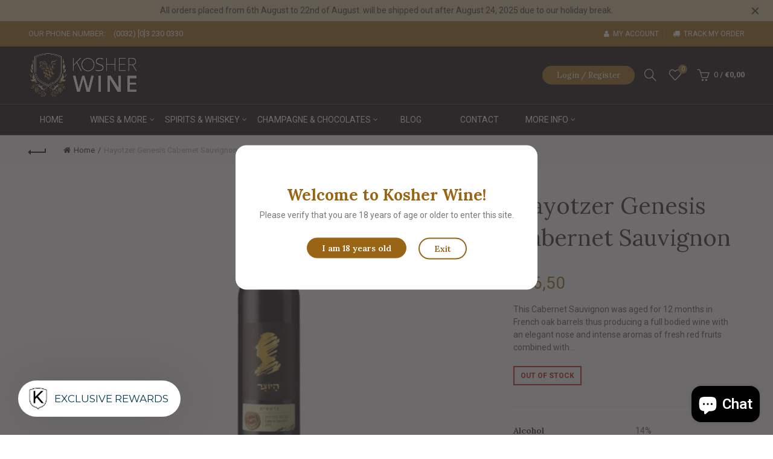

--- FILE ---
content_type: text/html; charset=utf-8
request_url: https://kosher-wine.eu/en-de/products/hayotzer-genesis-cabernet-sauvignon
body_size: 48942
content:
<!doctype html>
<html class="no-js" lang="en">
<head>
  <meta charset="utf-8">
  <meta http-equiv="X-UA-Compatible" content="IE=edge,chrome=1">
  <meta name="viewport" content="width=device-width, initial-scale=1.0, maximum-scale=1.0, user-scalable=no">
  <meta name="theme-color" content="#996515">
  <meta name="keywords" content="Kosher-wine.eu">
  <meta name="author" content="kosher-wine.eu">
  <meta name="format-detection" content="telephone=no">
  <link rel="canonical" href="https://kosher-wine.eu/en-de/products/hayotzer-genesis-cabernet-sauvignon"><link rel="shortcut icon" href="//kosher-wine.eu/cdn/shop/files/KOSHER-fav_32x.png?v=1619076912" type="image/png">
  
<script type="text/javascript">document.documentElement.className = document.documentElement.className.replace('no-js', 'yes-js js_active js')</script><title>Hayotzer Genesis Cabernet Sauvignon
</title>
  
  <!-- Google Tag Manager -->
<script>(function(w,d,s,l,i){w[l]=w[l]||[];w[l].push({'gtm.start':
new Date().getTime(),event:'gtm.js'});var f=d.getElementsByTagName(s)[0],
j=d.createElement(s),dl=l!='dataLayer'?'&l='+l:'';j.async=true;j.src=
'https://www.googletagmanager.com/gtm.js?id='+i+dl;f.parentNode.insertBefore(j,f);
})(window,document,'script','dataLayer','GTM-TF2FVBZ');</script>
<!-- End Google Tag Manager --><meta name="description" content="This Cabernet Sauvignon was aged for 12 months in French oak barrels thus producing a full bodied wine with an elegant nose and intense aromas of fresh red fruits combined with spicy notes. The palate is soft with round tannins and a long finish, highlighting its fruitiness combined with the wood from the barrel that t"><!-- /snippets/social-meta-tags.liquid -->


<meta property="og:site_name" content="Kosher-wine.eu">
<meta property="og:url" content="https://kosher-wine.eu/en-de/products/hayotzer-genesis-cabernet-sauvignon">
<meta property="og:title" content="Hayotzer Genesis Cabernet Sauvignon">
<meta property="og:type" content="product">
<meta property="og:description" content="This Cabernet Sauvignon was aged for 12 months in French oak barrels thus producing a full bodied wine with an elegant nose and intense aromas of fresh red fruits combined with spicy notes. The palate is soft with round tannins and a long finish, highlighting its fruitiness combined with the wood from the barrel that t"><meta property="og:image:alt" content="Hayotzer Genesis Cabernet Sauvignon">
  <meta property="og:price:amount" content="16,50">
  <meta property="og:price:currency" content="EUR"><meta property="og:image" content="http://kosher-wine.eu/cdn/shop/files/HayotzerGenesisCabernetSauvignon_1200x1200.jpg?v=1723049337">
<meta property="og:image:secure_url" content="https://kosher-wine.eu/cdn/shop/files/HayotzerGenesisCabernetSauvignon_1200x1200.jpg?v=1723049337">


<meta name="twitter:card" content="summary_large_image">
<meta name="twitter:title" content="Hayotzer Genesis Cabernet Sauvignon">
<meta name="twitter:description" content="This Cabernet Sauvignon was aged for 12 months in French oak barrels thus producing a full bodied wine with an elegant nose and intense aromas of fresh red fruits combined with spicy notes. The palate is soft with round tannins and a long finish, highlighting its fruitiness combined with the wood from the barrel that t">
<link href="//kosher-wine.eu/cdn/shop/t/14/assets/tab_shopify.min.css?v=77642056786062711131609749512" rel="stylesheet" type="text/css" media="all" />
  <link rel="preload" href="//kosher-wine.eu/cdn/shop/t/14/assets/gl_linecons_icons.min.css?v=76569771571515796021609749461" as="style" onload="this.rel='stylesheet'">
  <noscript><link rel="stylesheet" href="//kosher-wine.eu/cdn/shop/t/14/assets/gl_linecons_icons.min.css?v=76569771571515796021609749461"></noscript><link href="//kosher-wine.eu/cdn/shop/t/14/assets/gl_vendor.css?v=141342785074025982771609749462" rel="stylesheet" type="text/css" media="all" />
<link href="//kosher-wine.eu/cdn/shop/t/14/assets/main.min.css?v=126945742474301105501623205118" rel="stylesheet" type="text/css" media="all" />

<script src="https://ajax.googleapis.com/ajax/libs/webfont/1.6.26/webfont.js"></script>
   <script>WebFont.load({
       google: {
         families: ["Roboto:100,200,300,400,500,600,700,800,900,100italic,200italic,300italic,400italic,500italic,600italic,700italic,800italic,900italic","Lora:100,200,300,400,500,600,700,800,900,100italic,200italic,300italic,400italic,500italic,600italic,700italic,800italic,900italic","Lato:100,200,300,400,500,600,700,800,900,100italic,200italic,300italic,400italic,500italic,600italic,700italic,800italic,900italic"]
       }
     });
     </script>
     <script src="//www.searchanise.com/widgets/shopify/init.js?a=8A5W5W2U9D"></script><script>
/*! loadCSS. [c]2017 Filament Group, Inc. MIT License */
!function(e){"use strict";var t=function(t,n,r){function o(e){return i.body?e():void setTimeout(function(){o(e)})}function a(){d.addEventListener&&d.removeEventListener("load",a),d.media=r||"all"}var l,i=e.document,d=i.createElement("link");if(n)l=n;else{var s=(i.body||i.getElementsByTagName("head")[0]).childNodes;l=s[s.length-1]}var u=i.styleSheets;d.rel="stylesheet",d.href=t,d.media="only x",o(function(){l.parentNode.insertBefore(d,n?l:l.nextSibling)});var f=function(e){for(var t=d.href,n=u.length;n--;)if(u[n].href===t)return e();setTimeout(function(){f(e)})};return d.addEventListener&&d.addEventListener("load",a),d.onloadcssdefined=f,f(a),d};"undefined"!=typeof exports?exports.loadCSS=t:e.loadCSS=t}("undefined"!=typeof global?global:this),function(e){if(e.loadCSS){var t=loadCSS.relpreload={};if(t.support=function(){try{return e.document.createElement("link").relList.supports("preload")}catch(t){return!1}},t.poly=function(){for(var t=e.document.getElementsByTagName("link"),n=0;n<t.length;n++){var r=t[n];"preload"===r.rel&&"style"===r.getAttribute("as")&&(e.loadCSS(r.href,r,r.getAttribute("media")),r.rel=null)}},!t.support()){t.poly();var n=e.setInterval(t.poly,300);e.addEventListener&&e.addEventListener("load",function(){t.poly(),e.clearInterval(n)}),e.attachEvent&&e.attachEvent("onload",function(){e.clearInterval(n)})}}}(this);
</script><!-- Logo CSS --><style type="text/css">a.pswp__share--download {display: none;}@media (max-width: 480px){.basel-products-tabs .open-title-menu {white-space: nowrap;max-width: 160px;text-overflow: ellipsis;}} #variantQuantity:empty,#variantQuantity_quick:empty {margin: 0;}.loader {position: fixed;background: rgba(0, 0, 0, .85);left: 0;top: 0;width: 100%;height: 100%;z-index: 1000;}.loader .loader-inner {background: url(//cdn.shopify.com/s/files/1/2251/1247/t/22/assets/loader.svg) no-repeat;background-size: 100%;width: 50px;height: 50px;position: absolute;margin: auto;top: 0;bottom: 0;left: 0;right: 0;}input[type=number]::-webkit-outer-spin-button,input[type=number]::-webkit-inner-spin-button {-webkit-appearance: none;margin: 0;}input[type=number] {-webkit-appearance: textfield !important;-moz-appearance: textfield !important;appearance: textfield !important;}.gl_custom_1472909916515__94 {padding-top: 7vw !important;padding-bottom: 7vw !important;background-position: 0 0 !important;background-repeat: no-repeat !important;}.product_img_trust_seal img {width: 100%;}.section_title_sport + .shopify-section .gl_column-inner { margin-top: -7vw !important;padding-top: 0px !important;}.section_title_sport + .shopify-section .gl_row {z-index: 35;position: relative;}.mfp-zoom-in.mfp-bg {transition: all .3s ease-out;}.mfp-zoom-in.mfp-bg {opacity: 0;}.mfp-zoom-in.mfp-bg.mfp-ready {opacity: .8;}.mfp-zoom-in .mfp-with-anim {opacity: 0;transition: all .2s ease-in-out;transform: scale(.8);}.mfp-zoom-in.mfp-ready .mfp-with-anim {opacity: 1;transform: scale(1);}body.basel-header-overlap.template-collection.has_cat_img .main-header.color-scheme-light,body.basel-header-overlap.template-list-collections.has_cat_img .main-header.color-scheme-light {background-color: transparent;}body.basel-header-overlap.template-collection:not(.has_cat_img) .title-shop,body.basel-header-overlap.template-list-collections:not(.has_cat_img) .title-shop{padding:0 !important;}.single-product-content .entry-summary .button.size_guide {display: inline-block;vertical-align: middle;text-align: center;font-size: 14px;line-height: 1.5;color: #4e4e4e;padding: 0;background-color: transparent;border: none;text-transform: none;}.single-product-content .entry-summary .button.size_guide:before {font-size: 18px;vertical-align: middle;margin-right: 5px;color: #4e4e4e;display: inline-block;font-family: Simple-Line-Icons;-webkit-transition: all .2s;-moz-transition: all .2s;-o-transition: all .2s;transition: all .2s;content: "\e060";}.shopify-show-per-page .label_show {display: inline-block;margin-bottom: 0;margin-right: 10px;}.shopify-show-per-page .orderbyshow {width: auto;min-width: 70px;padding-right: 10px;}.header-base_categories.main-header .main-nav {display: block;}/* .wrapper-boxed.basel-cart-opened .website-wrapper { max-width: 100%;} */body.wrapper-boxed.basel-cart-opened {position: relative;}body.wrapper-boxed.basel-cart-opened .website-wrapper.basel-wrapper-shifted { position: static;}#variantQuantity, #variantQuantity_quick {font-weight: bold;text-transform: uppercase;} #recently_wrap .owl-stage-outer {height: 100% !important; }.product-grid-item .same_height .hover-img,.product-grid-item .same_height .hover-img img,.product-list-item .same_height .hover-img, .product-list-item .same_height .hover-img img {height: 100%;}.gl-gird-collection-section .elements-grid .basel-products-loader,.retina-logo{ display: none;}.retina-logo,.sticky-logo{ display: none !important;}.act-scroll .site-logo img.retina-logo, .header-clone .site-logo img.retina-logo {display: none !important;}.template-product .site-content,.product-list-item .product-element-top.product-list-image {margin-bottom: 0;}.color-scheme-light .basel-search-dropdown .autocomplete-suggestions .suggestion-title a, .search-extended .autocomplete-suggestions .suggestion-title a{color: rgba(0,0,0,.7);}.main-header.color-scheme-light .product-grid-item .product-title>a {color: inherit;}.single-product-content .spr-icon {font-size: 12px;}.single-product-content span.spr-badge-caption {font-size: 14px;}.product-list-item .hover-img img {width: 100%;}tr.description>td>p {max-width: 500px;margin: 0 auto;}.basel-header-overlap .topbar-wrapp {z-index: 22222;}.basel-header-overlap .cart-widget-side, .basel-header-overlap .mobile-nav,.basel-header-overlap .login-form-side {z-index: 50000;}.italic {font-style: italic;}.single-product-content .basel-countdown-timer {margin-bottom: 15px;}.selector-wrapper,#variantQuantity,#variantQuantity_quick {display: none;}#variantQuantity.is-visible,#variantQuantity_quick.is-visible {display: block;}div#variantQuantity, div#variantQuantity_quick {margin-bottom: 20px;}li.mini_cart_item.mini_variant_gl span.quantity {margin-left: 72px;}.single-product-content .slick-vertical>button.slick-disabled {color: rgba(0,0,0,0.3);cursor: default;}.single-product-content .slick-vertical>button.slick-disabled:hover { color: #fff; }.swatches-on-grid .swatch-on-grid.swatch-size-medium {width: 25px;height: 25px;}.gl_star-rating {display: inline-block;font-size: 12px;position: relative;height: 18px;line-height: 18px;letter-spacing: 2px;margin-bottom: 4px;}.gl_star-rating span.spr-badge-caption {display: none;}.btn.btn-size-extra-small,.button.btn-size-extra-small,button.btn-size-extra-small,.added_to_cart.btn-size-extra-small,input[type="submit"].btn-size-extra-small { font-size: 10px;line-height: 14px;padding-top: 7px;padding-bottom: 7px;padding-left: 14px;padding-right: 14px;}.promo-banner.term-description {position: relative;margin-bottom: 30px;overflow: hidden;font-size: 16px;color: #000;line-height: 1.3;}.single-product .site-content {margin-bottom: 0;}.single-product-content .out-of-stock.variant_stock {border: 2px solid #CC1414;color: #B50808;margin: 0;padding: 9px 10px;}input.input__error {color: #AF7D27;border-color: #E0B252;background-color: transparent;}.testimonial-content >p {margin-bottom:0;}.color-scheme-light .testimonials.testimon-style-boxed .testimonial-content >p,.color-scheme-light .testimonials.testimon-style-boxed .testimonial-content a,.color-scheme-light .testimonials.testimon-style-boxed .testimonial-content footer>span {color: inherit;}h1.basel-logo-wrap {margin-bottom: 0;}table.gl_infor_account tr td {text-align: left;}.gl_custom_lingerie {margin-top: 20px !important;margin-right: 20px !important;margin-bottom: 20px !important;margin-left: 20px !important;padding-top: 40px !important;padding-right: 40px !important;padding-bottom: 20px !important;padding-left: 40px !important;background-color: #ffffff !important;}.gl_custom_1502352203858_94 {padding-top: 6vh !important;padding-right: 10% !important;padding-bottom: 3vh !important;padding-left: 10% !important;}.gl_custom_article {margin-top: 20px !important;margin-bottom: 20px !important;border-top-width: 1px !important;border-bottom-width: 1px !important;padding-top: 30px !important;padding-bottom: 30px !important;border-top-color: #f4f4f4 !important;border-top-style: solid !important;border-bottom-color: #f4f4f4 !important;border-bottom-style: solid !important;}input.shopify-challenge__button.btn {margin-bottom: 40px;}.gl_custom_article_full {margin-top: -40px !important;margin-bottom: 0px !important;padding-top: 0px !important;padding-bottom: 0px !important;background-color: #f7f7f7 !important;}.gl_custom_social_full {margin-bottom: 70px !important;border-top-width: 1px !important;border-bottom-width: 1px !important;padding-top: 40px !important;padding-bottom: 40px !important;border-top-color: #e5e5e5 !important;border-top-style: solid !important;border-bottom-color: #e5e5e5 !important;border-bottom-style: solid !important;}.gl_row_0 {margin-right: 0px !important;margin-left: 0px !important;}.gl_p_10 { padding: 10px !important;}.gl_pt_15 {padding-top: 15px !important;}.shopify-section.gl_tabs { position: relative; overflow: hidden} .fake_counter_real_time,.product_delivery {display: block;font-size: 14px;color: #2c2c2c;font-weight: bold;-webkit-border-radius: 5px;-moz-border-radius: 5px;border-radius: 5px;position: relative;overflow: hidden;margin: 0 2px;}.fake_counter_real_time #number_counter,#jas_product_delivery,#jas_product_delivery_quick,#product_delivery_quick {background-color: #0f8db3;padding: 5px 10px;border-radius: 2px;line-height: 1.1em;color: #ffffff;display: inline-block;-webkit-box-shadow: inset 0 -2px 0 rgba(0,0,0,.15);box-shadow: inset 0 -2px 0 rgba(0,0,0,.15);}.fake_counter_real_time #number_counter i {margin-left: 3px;}.fake_counter_real_time #number_counter:active {-webkit-box-shadow: none;box-shadow: none;top: 1px;}.basel-button-wrapper.btn-inline {display: inline-block;margin-bottom: 10px;margin-right: 10px;}.gl_pt_25 {padding-top: 25px !important;}.gl_pt_20 {padding-top: 20px !important;}.gl_pb_20 {padding-bottom: 20px !important;}.gl_color_dark p strong {color: black;}.gl_mb_0 {margin-bottom: 0px !important;}.gl_pt_0 {padding-top: 0px !important;}.gl_mb_4 {margin-bottom: 4vh !important;}.gl_mb_5 {margin-bottom: 5px !important;}.gl_mb_10 {margin-bottom: 10px !important;}.gl_mb_15 {margin-bottom: 15px !important;}.gl_mb_20 {margin-bottom: 20px !important;}.gl_mb_25 {margin-bottom: 25px !important;}.gl_mb_30 {margin-bottom: 30px !important;}.gl_mb_35 {margin-bottom: 35px !important;}.gl_mb_40 {margin-bottom: 40px !important;}.gl_mt_10 {margin-top: 10px !important;}.gl_mt_20 {margin-top: 20px !important;}.gl_mt_50 {margin-top: 50px !important;}.gl_mb_50 {margin-bottom: 50px !important;}.gl_mt_25 {margin-top: 25px !important;}.gl_mt_35 {margin-top: 35px !important;}.gl_m_m15 {margin-top: -15px !important;}.gl_mt_m30 {margin-top: -30px !important;}.gl_mt_m75 {margin-top: -75px !important;}.gl_mb_m35 {margin-bottom: -35px !important;}.gl_mtm_40 {margin-top: -40px !important;}.gl_mtm_89 {margin-top: -77px !important;}.gl_mt_40 {margin-top: 40px !important;}.gl_pt_30 {padding-top: 30px !important;}.gl_pb_30 { padding-bottom: 30px !important;}.gl_pr_30 {padding-right: 30px !important;}.gl_pl_30 { padding-left: 30px !important;}.gl_pr_40 {padding-right: 40px !important;}.gl_pl_40 { padding-left: 40px !important;}.gl_pt_35 { padding-top: 35px !important;}.gl_pd_lr_10 {padding-right: 10px !important;padding-left: 10px !important;}.gl_mb_4h {margin-bottom: 4vh !important;}.gl_mb_8h {margin-bottom: 8vh !important;}.gl_pt_8h {padding-top: 8vh !important;} .gl_pb_8h {padding-bottom: 8vh !important;}.gl_price_sushi .spb_single_image img{width: auto;}.gl_custom_1488533043379_94 {padding-top: 4vh !important;padding-bottom: 4vh !important;}.gl_custom_1507644691234_94 {margin-top: -7vh !important;margin-right: -50px !important;margin-bottom: -25vh !important;margin-left: -50px !important;padding-top: 0px !important;}.gl_custom_infor_one {margin-right: 4% !important;margin-bottom: 0px !important;margin-left: 4% !important;border-top-width: 5px !important;border-right-width: 5px !important;border-bottom-width: 5px !important;border-left-width: 5px !important;padding-right: 3% !important;padding-bottom: 0px !important;padding-left: 3% !important;background-color: #ffffff !important;border-left-color: rgba(107,107,107,0.11) !important;border-left-style: solid !important;border-right-color: rgba(107,107,107,0.11) !important;border-right-style: solid !important;border-top-color: rgba(107,107,107,0.11) !important;border-top-style: solid !important;border-bottom-color: rgba(107,107,107,0.11) !important;border-bottom-style: solid !important;}.gl_custom_infor_text_one {margin-top: 40px !important;margin-bottom: 40px !important;border-left-width: 1px !important;padding-top: 0px !important;border-left-color: #f4f4f4 !important;border-left-style: solid !important;}.gl_custom_tab_title {margin-bottom: 30px !important;padding-top: 14px !important;padding-right: 20px !important;padding-bottom: 14px !important;padding-left: 20px !important;background-color: #0f8db3 ;}.gl_custom_lingerie {margin-top: 20px !important;margin-right: 20px !important;margin-bottom: 20px !important;margin-left: 20px !important;padding-top: 40px !important;padding-bottom: 40px !important;background-color: #ffffff !important;}.about-shop-element {box-shadow: 1px 1px 9px rgba(0, 0, 0, 0.17);}body .basel-parallax {background-attachment: fixed;background-size: cover!important;}.gl_custom_hour {padding-top: 40px !important;padding-right: 20px !important;padding-bottom: 40px !important;padding-left: 20px !important;background-color: #ffffff !important;}.gl_custom_jewellery {margin-top: 20px !important;margin-bottom: 20px !important;margin-left: -80px !important;padding-top: 40px !important;padding-right: 40px !important;padding-bottom: 40px !important;padding-left: 40px !important;background-color: #ffffff !important;}.gl_custom_testimonials{border-right-width: 1px !important;padding-top: 20px !important;padding-bottom: 20px !important;border-right-color: rgba(255,255,255,0.13) !important;border-right-style: solid !important;}.gl_custom_jewellery_mobile {margin-top: -50px !important;margin-right: 20px !important;margin-bottom: 20px !important;margin-left: 20px !important;padding-top: 20px !important;padding-right: 20px !important;padding-bottom: 20px !important;padding-left: 20px !important;background-color: #ffffff !important;}.bg_color_white.image-swatch {border: 0;}.gl_custom_map {margin-right: 10% !important;margin-left: 10% !important;padding-top: 6% !important;}.gl_custom_content{border-top-width: 7px !important;border-right-width: 7px !important;border-bottom-width: 7px !important;border-left-width: 7px !important;padding-top: 45px !important;padding-right: 45px !important;padding-bottom: 45px !important;padding-left: 45px !important;background-position: center !important;background-repeat: no-repeat !important;background-size: contain !important;border-left-color: rgba(10,10,10,0.12) !important;border-left-style: solid !important;border-right-color: rgba(10,10,10,0.12) !important;border-right-style: solid !important;border-top-color: rgba(10,10,10,0.12) !important;border-top-style: solid !important;border-bottom-color: rgba(10,10,10,0.12) !important;border-bottom-style: solid !important;}.gl_custom_space_minimalist {padding-right: 4vw !important;padding-left: 4vw !important;}.gl_p_same_strong p, .gl_p_same_strong p{margin-bottom: 0}.pr {position: relative}.site-logo {width: 11%;}.site-logo img {max-width: 196px;max-height: 95px;}.basel-shopify-layered-nav .basel-scroll {max-height: 234px;}.right-column {width: 300px;}.sticky-header .right-column {width: 300px;}/* Header height configs *//* Limit logo image height for according to header height */.site-logo img {max-height: 95px;}/* And for sticky header logo also */.act-scroll .site-logo img,.header-clone .site-logo img {max-height: 75px;max-height: 75px;max-width: 196px;}/* Set sticky headers height for cloned headers based on menu links line height */.header-clone .main-nav .menu > li > a {height: 75px;line-height: 75px;} /* Height for switch logos */.sticky-header-real:not(.global-header-menu-top) .switch-logo-enable .basel-logo {height: 95px;}.sticky-header-real:not(.global-header-menu-top) .act-scroll .switch-logo-enable .basel-logo {height: 75px;}.sticky-header-real:not(.global-header-menu-top) .act-scroll .switch-logo-enable {transform: translateY(-60px);-webkit-transform: translateY(-60px);}/* The same for sticky header */.act-scroll .main-nav .menu > li > a {height: 75px;line-height: 75px;}/* Set line height for header links for shop header layout. Based in the header height option */.header-shop .right-column .header-links {height: 95px;line-height: 95px;}/* The same for sticky header */.header-shop.act-scroll .right-column .header-links {height: 75px;line-height: 75px;}/* Page headings settings for heading overlap. Calculate on the header height base */.basel-header-overlap .title-size-default,.basel-header-overlap .title-size-small,.basel-header-overlap .title-shop.without-title.title-size-default,.basel-header-overlap .title-shop.without-title.title-size-small {padding-top: 135px;}.basel-header-overlap .title-shop.without-title.title-size-large,.basel-header-overlap .title-size-large {padding-top: 215px;}@media (max-width: 991px) {/* Set header height for mobile devices */.main-header .wrapp-header {min-height: 60px;} /* Limit logo image height for mobile according to mobile header height */.site-logo img {max-height: 60px;} /* Limit logo on sticky header. Both header real and header cloned */.act-scroll .site-logo img,.header-clone .site-logo img {max-height: 60px;}/* Height for switch logos */.main-header .switch-logo-enable .basel-logo {height: 60px;}.sticky-header-real:not(.global-header-menu-top) .act-scroll .switch-logo-enable .basel-logo {height: 60px;}.sticky-header-real:not(.global-header-menu-top) .act-scroll .switch-logo-enable {transform: translateY(-60px);-webkit-transform: translateY(-60px);}/* Page headings settings for heading overlap. Calculate on the MOBILE header height base */.basel-header-overlap .title-size-default,.basel-header-overlap .title-size-small,.basel-header-overlap .title-shop.without-title.title-size-default,.basel-header-overlap .title-shop.without-title.title-size-small {padding-top: 80px;}.basel-header-overlap .title-shop.without-title.title-size-large,.basel-header-overlap .title-size-large {padding-top: 120px;} }.product-category-thumbnail img,.category-grid-item .category-link {width: 100%;}/* .product-grid-item .product-element-top>a img,.basel-hover-alt .hover-img img, .owl-carousel div.owl-item .hover-img img {width:100%;} */.basel-purchase {position:fixed;display:block;bottom:0;left:4%;z-index:10;-webkit-backface-visibility: hidden; /* Chrome, Safari, Opera */backface-visibility: hidden;}.basel-purchase:hover {opacity:0.9;}.basel-product-categories>li.cat-item-109 {display: none;}.col-five > .gl_col-sm-2 {width:20%;}.product-type-grouped.single-product-content .cart {width: 100%;}.product-type-grouped.single-product-content .cart table {border-top: 2px solid black;margin-bottom: 30px;}iframe[name='google_conversion_frame'] { height: 0 !important;width: 0 !important; line-height: 0 !important; font-size: 0 !important;margin-top: -13px;float: left;}.single-product-content .single_variation .shopify-variation-price {margin-right:0;}.single-product-content .single_variation .shopify-variation-price .price {margin-right:15px;}.product-type-grouped .group_table .stock {margin-bottom: 0;margin-right: 0;margin-left: 15px; }.commentlist .comment-text .description {line-height:1.6;}.main-header form.has-categories-dropdown .search-by-category ul .children {display:none;}.cat-design-alt .product-category-thumbnail {margin:-2px; }.cat-design-alt .category-link {display:block;}.dropdown-scroll > .sub-menu-dropdown {height: 540px;overflow: hidden;}.main-nav .menu>li.menu-item-design-sized .sub-menu-dropdown {padding-bottom:10px;}.header-spacing + .header-menu-top {margin-top:-40px;}.shopify-ordering.with-list .selected-order {font-weight:bold;}.basel-navigation .menu>li.menu-item-design-full-width .sub-menu>li>a,.basel-navigation .menu>li.menu-item-design-sized .sub-menu>li>a {font-weight: 600!important;}.header-categories .main-nav .menu li.menu-item-design-full-width>.sub-menu-dropdown {margin-top: -78px;}.basel-hover-quick .product-title a {display:block; }.hide-pag .owl-pagination,.hide-pag .owl-buttons {display:none;}.popup-quick-view .entry-summary .entry-title {font-size: 32px; }.product-quick-view .entry-title a {font-family:inherit;font-weight: inherit;font-style: inherit;}.basel-price-table .basel-plan-footer>a.added {display:none;}.color-scheme-light .testimonial .testimonial-content footer>span {color: rgba(255, 255, 255, 0.8);}.color-scheme-light .owl-theme:hover .owl-controls.clickable .owl-buttons div.disabled {color:rgba(255, 255, 255, 0.6);}.color-scheme-light .owl-theme .owl-controls .owl-buttons div {color:rgba(255, 255, 255, 0.8);}.color-scheme-light .owl-theme .owl-controls.clickable .owl-buttons div:hover {color:rgba(255, 255, 255, 1);}.color-scheme-light .owl-theme .owl-controls .owl-page span {background-color: rgba(255, 255, 255, 0.6);}.color-scheme-light .owl-theme .owl-controls .owl-page.active span, .color-scheme-light .owl-theme .owl-controls.clickable .owl-page:hover span {background-color: white;}.single-product-content .entry-summary .button.compare.loading:after {opacity: 1;visibility: visible;}.spb_video_wrapper .basel-video-poster, .spb_video_wrapper .basel-video-poster-wrapper, .spb_video_wrapper .basel-video-poster-wrapper:after {position: absolute;top: 0;left: 0;right: 0;bottom: 0;}.spb_video_wrapper .basel-video-poster-wrapper {position: absolute!important;z-index: 2;cursor: pointer;overflow: hidden;backface-visibility: hidden;-webkit-backface-visibility: hidden;perspective: 800px;-webkit-perspective: 800px;-webkit-transition: opacity .5s cubic-bezier(0,0,.44,1.18),visibility .5s cubic-bezier(0,0,.44,1.18);transition: opacity .5s cubic-bezier(0,0,.44,1.18),visibility .5s cubic-bezier(0,0,.44,1.18);}.spb_video_wrapper .basel-video-poster {background-size: cover;background-position: center center;background-repeat: no-repeat;margin: -1px;transform: scale(1.09);-webkit-transform: scale(1.09);-webkit-transition: transform .5s cubic-bezier(0,0,.44,1.18);transition: transform .5s cubic-bezier(0,0,.44,1.18);}.spb_video_wrapper .button-play {position: absolute;top: 50%;left: 50%;height: 70px;line-height: 67px;width: 70px;margin-top: -35px;margin-left: -35px;padding-left: 7px;text-align: center;color: #fff;border: 2px solid #1aada3;border-radius: 50%;z-index: 3;background-color: #1aada3;-webkit-transition: opacity .5s cubic-bezier(0,0,.44,1.18);transition: opacity .5s cubic-bezier(0,0,.44,1.18);}.spb_video_wrapper .button-play:after {content: "\f04b";display: inline-block;font-size: 26px;font-family: FontAwesome;}.spb_video_wrapper .basel-video-poster-wrapper.hidden-poster {opacity: 0;visibility: hidden;}.gl_custom_sushi_1494249094915 {margin-top: 100px !important;margin-right: 20px !important;margin-bottom: 4vh !important;margin-left: 20px !important;padding-top: 0px !important;padding-right: 40px !important;padding-bottom: 40px !important;padding-left: 40px !important;background-color: rgba(10,10,10,0.45) !important;}.single-product-content .entry-summary .button.compare:after {content: " ";width: 15px;height: 15px;display: inline-block;vertical-align: middle;border: 1px solid black;border-radius: 50%;border-left-color: transparent !important;border-right-color: transparent !important;animation: load-spin 450ms infinite linear;-o-animation: load-spin 450ms infinite linear;-ms-animation: load-spin 450ms infinite linear;-webkit-animation: load-spin 450ms infinite linear;-moz-animation: load-spin 450ms infinite linear;margin-left: 10px;opacity: 0;visibility: hidden;}.basel-buttons .product-compare-button>a,.single-product-content .entry-summary .button.compare,.basel-hover-base .basel-add-btn>a,.basel-hover-base .product-compare-button a {text-transform:none;}.sticky-header .basel-search-full-screen .basel-search-wrapper {height:100vh;transition: opacity .25s ease-in-out, height .25s ease-in-out, visibility .25s,transform .25s ease-in-out;-webkit-transition: opacity .25s ease-in-out, height .25s ease-in-out, visibility .25s,transform .25s ease-in-out;}.sticky-header .basel-search-full-screen .basel-search-inner .basel-close-search {bottom:90px;}.rtl .has-border,.rtl .has-border > .gl_column-inner {border:none!important;}.related-and-upsells .product-grid-item .hover-img img {width:100%;}.cat-design-alt .product-category-thumbnail img {width:100%!important;}.hidden-nav-button {display:none!important;}.dropdown-scroll .spb_single_image {border: 2px solid #f7f7f7;}.page-id-25728 .dropdown-scroll .spb_single_image,.page-id-23954 .dropdown-scroll .spb_single_image {border: 2px solid rgba(255,255,255,0.1);}.owl-carousel .owl-stage-outer {clear: both;}.widget_product_categories .cat-item-109 .cat-item:nth-child(even) {display: none;}.rtl {direction: rtl;}@media (max-width: 1024px) and (min-width: 991px) {.header-categories .categories-menu-dropdown .sub-menu-dropdown {width: 680px;}}@media (max-width: 991px) {.sticky-footer-on .footer-container {visibility: visible;}}.menu-item-19907 > .sub-menu-dropdown {background-size: contain}.product-design-sticky .shopify-product-gallery .shopify-product-gallery__wrapper a > img {width: 100%;}.product-design-sticky .shopify-product-gallery .shopify-product-gallery__wrapper .shopify-product-gallery__image:not(:first-child) a {display: block;transform:translateY(100px);-webkit-transform:translateY(100px);-moz-transform:translateY(100px);-o-transform:translateY(100px);transition: all 0.45s ease-in-out;-webkit-transition: all 0.45s ease-in-out;-moz-transition: all 0.45s ease-in-out;-o-transition: all 0.45s ease-in-out;opacity: 0;}.product-design-sticky .shopify-product-gallery .shopify-product-gallery__wrapper .shopify-product-gallery__image:not(:first-child) a.animate-images {transform:translateY(0px);-webkit-transform:translateY(0px);-moz-transform:translateY(0px);-o-transform:translateY(0px);opacity: 1;}.shopify-checkout-review-order-table td {width: 50%}@media (min-width: 992px) {.buy-basel {position: fixed;bottom: 40px;right: 40px;z-index: 1000;margin-bottom: 110px;background-color: #729c29;border-radius: 50%;-webkit-border-radius: 50%;-moz-border-radius: 50%;box-shadow: -6.772px 8.668px 16px 0px rgba(28, 30, 35, 0.15);-webkit-box-shadow: -6.772px 8.668px 16px 0px rgba(28, 30, 35, 0.15);-moz-box-shadow: -6.772px 8.668px 16px 0px rgba(28, 30, 35, 0.15);transition: all 1s ease;-webkit-transition: all 1s ease;-moz-transition: all 1s ease;-o-transition: all 1s ease;animation-name: animFadeUp;animation-fill-mode: both;animation-duration: 0.4s;animation-timing-function: ease;animation-delay: 1.5s;-webkit-animation-name: animFadeUp;-webkit-animation-fill-mode: both;-webkit-animation-duration: 0.4s;-webkit-animation-timing-function: ease;-webkit-animation-delay: 1.5s;-moz-animation-name: animFadeUp;-moz-animation-fill-mode: both;-moz-animation-duration: 0.4s;-moz-animation-timing-function: ease;-moz-animation-delay: 1.5s;-o-animation-name: animFadeUp;-o-animation-fill-mode: both;-o-animation-duration: 0.4s;-o-animation-timing-function: ease;-o-animation-delay: 1.5s;}.buy-basel img.envato-logo {position: absolute;right: -8px;bottom: -3px;background: #7cb442;border-radius: 50%;padding: 6px;}.rtl .buy-basel {left: auto;right: 40px;} }@media (min-width: 768px) and (max-width: 991px) {.buy-basel {display:none;}.swatch-on-grid .basel-tooltip-label {display:none;}.dropdown-scroll > .sub-menu-dropdown {display:none;}.basel-back-btn>span:before, .basel-products-nav .product-btn>a span:before {top: 0px;}.shop-loop-head {width:100%;}body .basel-parallax {background-attachment: scroll!important;} }@media (min-width: 481px) and (max-width: 767px) { .buy-basel {display:none;}.swatch-on-grid .basel-tooltip-label {display:none;}.dropdown-scroll > .sub-menu-dropdown {display:none;}.basel-back-btn>span:before, .basel-products-nav .product-btn>a span:before {top: 0px;}/* .product-grid-item .product-element-top>a img,.basel-hover-alt .hover-img img {width:100%;} */body .basel-parallax {background-attachment: scroll!important;} }@media (max-width: 480px) { .buy-basel {display:none;}.swatch-on-grid .basel-tooltip-label {display:none;}body .basel-parallax {background-attachment: scroll!important;}.dropdown-scroll > .sub-menu-dropdown {display:none;}.basel-back-btn>span:before, .basel-products-nav .product-btn>a span:before {top: 0px;}}/* color settings */body {background-color: rgba(0,0,0,0);}.gl_page_title.page-title-default {background-color: #212121;}body.template-collection .page-title-default {background-color: #ffffff;background-repeat: no-repeat;background-size: cover;background-attachment: default;background-position: center center;}.topbar-wrapp {background-color: #996515;}.main-header, .sticky-header.header-clone, .header-spacing {background-color: #000000;}.footer-container {background-color: #000000;}.template-product .site-content {background-color: rgba(0,0,0,0);}.main-header {border-bottom: 2px solid #f5f5f5;}body,p,.widget_nav_mega_menu .menu > li > a,.mega-navigation .menu > li > a,.basel-navigation .menu > li.menu-item-design-full-width .sub-sub-menu li a,.basel-navigation .menu > li.menu-item-design-sized .sub-sub-menu li a,.basel-navigation .menu > li.menu-item-design-default .sub-menu li a,.font-default {font-family: Roboto, Arial, Helvetica, sans-serif;color: #4c4c4c;font-size: 14px;}h1 a, h2 a, h3 a, h4 a, h5 a, h6 a, h1, h2, h3, h4, h5, h6, .title, table th, .masonry-filter li a, .shopify .cart-empty, .basel-navigation .menu > li.menu-item-design-full-width .sub-menu > li > a, .basel-navigation .menu > li.menu-item-design-sized .sub-menu > li > a {font-family: Lora, 'MS Sans Serif', Geneva, sans-serif;color: #1b1919;}.product-title a,.post-slide .entry-title a,.category-grid-item .hover-mask h3,.basel-search-full-screen .basel-search-inner input[type="text"],.blog-post-loop .entry-title,.single-product-content .entry-title,.font-title {font-family: Lora, 'MS Sans Serif', Geneva, sans-serif;color: #252222;}.title-alt, .subtitle, .font-alt {font-family: Lato, 'Comic Sans MS', cursive;font-weight: 400;font-style: italic;}.type-post .entry-meta {font-family: Lato, 'Comic Sans MS', cursive;font-weight: 400;font-style: italic;}.widgettitle,.widget-title {font-family: Roboto;font-weight: 700;font-style: normal;color: #0a0a0a;}.main-nav .menu > li > a {font-size: 14px;}.nathan_style_2.single-product-content .cart .button {font-size: 13px;line-height: 18px;padding: 11px 20px;background-color: #f3f3f3;color: #3E3E3E;display: inline-block;position: relative;font-weight: 600;text-align: center;text-transform: uppercase;letter-spacing: .3px;border-radius: 0;border-width: 0;border-style: solid;border-color: transparent;outline: 0;-webkit-box-shadow: none;box-shadow: none;text-shadow: none;text-decoration: none;vertical-align: middle;cursor: pointer;border: none;-webkit-box-shadow: inset 0 -2px 0 rgba(0,0,0,.15);box-shadow: inset 0 -2px 0 rgba(0,0,0,.15);-webkit-transition: color .25s ease,background-color .25s ease,border-color .25s ease,box-shadow 0s ease,opacity .25s ease;-webkit-transition: color .25s ease,background-color .25s ease,border-color .25s ease,opacity .25s ease,-webkit-box-shadow 0s ease;transition: color .25s ease,background-color .25s ease,border-color .25s ease,opacity .25s ease,-webkit-box-shadow 0s ease;transition: color .25s ease,background-color .25s ease,border-color .25s ease,box-shadow 0s ease,opacity .25s ease;transition: color .25s ease,background-color .25s ease,border-color .25s ease,box-shadow 0s ease,opacity .25s ease,-webkit-box-shadow 0s ease;color: #fff;}.nathan_style_2.single-product-content .cart .button:focus, .nathan_style_2.single-product-content .cart .button:hover {opacity: .8;}.nathan_style_2.single-product-content .cart .button:focus, .nathan_style_2.single-product-content .cart .button:hover {opacity: 1;-webkit-box-shadow: inset 0 -2px 0 rgba(0,0,0,.15);box-shadow: inset 0 -2px 0 rgba(0,0,0,.15);}.nathan_style_2.single-product-content .cart .button.loading {color: transparent!important;}.nathan_style_2.single-product-content .cart .button.loading:after {border-color: #fff;content: "";width: 18px;height: 18px;display: inline-block;vertical-align: middle;border: 1px solid #fff;border-left-color: #fff;border-radius: 50%;position: absolute;top: 50%;left: 50%;opacity: 0;margin-left: -9px;margin-top: -9px;transition: opacity 0s ease;-webkit-transition: opacity 0s ease;opacity: 1;animation: load-spin 450ms infinite linear;-webkit-animation: load-spin 450ms infinite linear;transition: opacity .25s ease;-webkit-transition: opacity .25s ease;}.nathan_style_2.single-product-content .cart .button:active {-webkit-box-shadow: none;box-shadow: none;top: 1px;}.color-primary,.mobile-nav ul li.current_page_item > a,.main-nav .menu > li.current-menu-item > a,.main-nav .menu > li.onepage-link.current-menu-item > a,.main-nav .menu > li > a:hover,.main-nav .menu > li > a:focus,.basel-navigation .menu>li.menu-item-design-default ul li:hover>a,.basel-navigation .menu > li.menu-item-design-full-width .sub-menu li a:hover,.basel-navigation .menu > li.menu-item-design-sized .sub-menu li a:hover,.basel-product-categories.responsive-cateogires li.current-cat > a,.basel-product-categories.responsive-cateogires li.current-cat-parent > a,.basel-product-categories.responsive-cateogires li.current-cat-ancestor > a,a[href^=tel],.topbar-menu ul > li > .sub-menu-dropdown li > a:hover,.btn.btn-color-primary.btn-style-bordered,.button.btn-color-primary.btn-style-bordered,button.btn-color-primary.btn-style-bordered,.added_to_cart.btn-color-primary.btn-style-bordered,input[type=submit].btn-color-primary.btn-style-bordered,.basel-dark .single-product-content .entry-summary .yith-wcwl-add-to-wishlist .yith-wcwl-wishlistaddedbrowse a:before,.basel-dark .single-product-content .entry-summary .yith-wcwl-add-to-wishlist .yith-wcwl-wishlistexistsbrowse a:before,.basel-dark .read-more-section .btn-read-more,.basel-dark .products-footer .basel-blog-load-more,.basel-dark .products-footer .basel-products-load-more,.basel-dark .products-footer .basel-portfolio-load-more,.basel-dark .blog-footer .basel-blog-load-more,.basel-dark .blog-footer .basel-products-load-more,.basel-dark .blog-footer .basel-portfolio-load-more,.basel-dark .portfolio-footer .basel-blog-load-more,.basel-dark .portfolio-footer .basel-products-load-more,.basel-dark .portfolio-footer .basel-portfolio-load-more,.basel-dark .color-primary,.basel-hover-link .swap-elements .btn-add a,.basel-hover-link .swap-elements .btn-add a:hover,.basel-hover-link .swap-elements .btn-add a:focus,.menu-item-language .submenu-languages li:hover a,.blog-post-loop .entry-title a:hover,.blog-post-loop.sticky .entry-title:before,.post-slide .entry-title a:hover,.comments-area .reply a,.single-post-navigation a:hover,blockquote footer:before,blockquote cite,.format-quote .entry-content blockquote cite,.format-quote .entry-content blockquote cite a,.type-post .entry-meta .meta-author a,.type-post .entry-meta .meta-author .name_author,.search-no-results.shopify .site-content:before,.search-no-results .not-found .entry-header:before,.login .lost_password > a:hover,.error404 .page-title,.menu-label-new:after,.widget_shopping_cart .product_list_widget li .quantity .amount,.product_list_widget li ins .amount,.price ins > .amount,.price ins,.single-product-content .price,.single-product-content .price .amount,.basel-products-nav .product-short .price,.basel-products-nav .product-short .price .amount,.star-rating span:before,.single-product-content .comment-form .stars span a:hover,.single-product-content .comment-form .stars span a.active,.tabs-layout-accordion .basel-tab-wrapper .basel-accordion-title:hover,.tabs-layout-accordion .basel-tab-wrapper .basel-accordion-title.active,.single-product-content .shopify-product-details__short-description ul > li:before,.single-product-content #tab-description ul > li:before,.blog-post-loop .entry-content ul > li:before,.comments-area .comment-list li ul > li:before,.sidebar-widget li a:hover,.filter-widget li a:hover,.sidebar-widget li > ul li a:hover,.filter-widget li > ul li a:hover,.basel-price-filter ul li a:hover .amount,.basel-hover-effect-4 .swap-elements > a,.basel-hover-effect-4 .swap-elements > a:hover,.wishlist_table tr td.product-price ins .amount,.basel-buttons .yith-wcwl-add-to-wishlist .yith-wcwl-wishlistaddedbrowse > a,.basel-buttons .yith-wcwl-add-to-wishlist .yith-wcwl-wishlistexistsbrowse > a,.basel-buttons .product-compare-button > a.compare.added,.compare.added, .basel-buttons .yith-wcwl-add-to-wishlist .yith-wcwl-wishlistaddedbrowse > a:hover,.basel-buttons .yith-wcwl-add-to-wishlist .yith-wcwl-wishlistexistsbrowse > a:hover,.single-product-content .entry-summary .yith-wcwl-add-to-wishlist a:hover,.single-product-content .entry-summary .yith-wcwl-add-to-wishlist a:hover:before,.single-product-content .entry-summary .yith-wcwl-add-to-wishlist .yith-wcwl-wishlistaddedbrowse a:before,.single-product-content .entry-summary .yith-wcwl-add-to-wishlist .yith-wcwl-wishlistexistsbrowse a:before,.single-product-content .entry-summary .yith-wcwl-add-to-wishlist .yith-wcwl-add-button.feid-in > a:before,.vendors-list ul li a:hover,.single-product-content .entry-summary .button.compare:hover,.single-product-content .entry-summary .button.compare:hover:before,.single-product-content .entry-summary .button.compare.added:before,.blog-post-loop .entry-content ul li:before,.basel-menu-price .menu-price-price,.basel-menu-price.cursor-pointer:hover .menu-price-title,.comments-area #cancel-comment-reply-link:hover,.comments-area .comment-body .comment-edit-link:hover,.popup-quick-view .entry-summary .entry-title a:hover,.spb_text_column ul:not(.social-icons) > li:before,.widget_product_categories .basel-cats-toggle:hover,.widget_product_categories .toggle-active,.basel-products-suggest .table_suggest a:hover,.widget_product_categories .current-cat-parent > a,#shopify-section-gl_section_sidebar_blog .widget_categories .current-cat > a,.shopify-checkout-review-order-table tfoot .order-total td .amount,.widget_shopping_cart .product_list_widget li .remove:hover,.basel-active-filters .widget_layered_nav_filters ul li a .amount,.title-wrapper.basel-title-color-primary .title-subtitle,.widget_categories li.cat-item.current-cat,.topbar-menu ul>li.currency li.active a, .topbar-menu ul>li.language li.active a,.topbar-menu .currencies li.active a, .topbar-menu .jas_lang li.active a,.widget_shopping_cart .widget_shopping_cart_content > .total .amount,.subtitle-color-primary.subtitle-style-default,.color-scheme-light .gl_tta-tabs.gl_tta-tabs-position-top.gl_tta-style-classic .gl_tta-tab.gl_active > a,.gl-tab-js .gl_tta.gl_general.gl_tta-style-classic .gl_tta-tab.gl_active > a {color: #996515;}.right-column .wishlist-info-widget > a > span,.basel-cart-design-2 > a .basel-cart-number,.basel-cart-design-3 > a .basel-cart-number,.btn.btn-color-primary,.button.btn-color-primary,button.btn-color-primary,.added_to_cart.btn-color-primary,input[type=submit].btn-color-primary,.btn.btn-color-primary:hover,.btn.btn-color-primary:focus,.button.btn-color-primary:hover,.button.btn-color-primary:focus,button.btn-color-primary:hover,button.btn-color-primary:focus,.added_to_cart.btn-color-primary:hover,.added_to_cart.btn-color-primary:focus,input[type=submit].btn-color-primary:hover,input[type=submit].btn-color-primary:focus,.btn.btn-color-primary.btn-style-bordered:hover,.btn.btn-color-primary.btn-style-bordered:focus,.button.btn-color-primary.btn-style-bordered:hover,.button.btn-color-primary.btn-style-bordered:focus,button.btn-color-primary.btn-style-bordered:hover,button.btn-color-primary.btn-style-bordered:focus,.added_to_cart.btn-color-primary.btn-style-bordered:hover,.added_to_cart.btn-color-primary.btn-style-bordered:focus,input[type=submit].btn-color-primary.btn-style-bordered:hover,input[type=submit].btn-color-primary.btn-style-bordered:focus,.widget_shopping_cart .widget_shopping_cart_content .buttons .checkout,.widget_shopping_cart .widget_shopping_cart_content .buttons .checkout:hover,.widget_shopping_cart .widget_shopping_cart_content .buttons .checkout:focus,.basel-search-dropdown .basel-search-wrapper .basel-search-inner form button,.basel-search-dropdown .basel-search-wrapper .basel-search-inner form button:hover,.basel-search-dropdown .basel-search-wrapper .basel-search-inner form button:focus,.no-results .searchform #searchsubmit,.no-results .searchform #searchsubmit:hover,.no-results .searchform #searchsubmit:focus,.comments-area .comment-respond input[type=submit],.comments-area .comment-respond input[type=submit]:hover,.comments-area .comment-respond input[type=submit]:focus,.shopify .cart-collaterals .cart_totals .sp-proceed-to-checkout a,.shopify .cart-collaterals .cart_totals .sp-proceed-to-checkout a:hover,.shopify .cart-collaterals .cart_totals .sp-proceed-to-checkout a:focus,.shopify .checkout_coupon .button,.shopify .checkout_coupon .button:hover,.shopify .checkout_coupon .button:focus,.shopify .place-order input[type=submit],.shopify .place-order input[type=submit]:hover,.shopify .place-order input[type=submit]:focus,.shopify-order-pay #order_review .button,.shopify-order-pay #order_review .button:hover,.shopify-order-pay #order_review .button:focus,.shopify input[name=track],.shopify input[name=track]:hover,.shopify input[name=track]:focus,.shopify input[name=save_account_details],.shopify input[name=save_address],.shopify-page input[name=save_account_details],.shopify-page input[name=save_address],.shopify input[name=save_account_details]:hover,.shopify input[name=save_account_details]:focus,.shopify input[name=save_address]:hover,.shopify input[name=save_address]:focus,.shopify-page input[name=save_account_details]:hover,.shopify-page input[name=save_account_details]:focus,.shopify-page input[name=save_address]:hover,.shopify-page input[name=save_address]:focus,.search-no-results .not-found .entry-content .searchform #searchsubmit,.search-no-results .not-found .entry-content .searchform #searchsubmit:hover,.search-no-results .not-found .entry-content .searchform #searchsubmit:focus,.error404 .page-content > .searchform #searchsubmit,.error404 .page-content > .searchform #searchsubmit:hover,.error404 .page-content > .searchform #searchsubmit:focus,.shopify .return-to-shop .button,.shopify .return-to-shop .button:hover,.shopify .return-to-shop .button:focus,.basel-hover-excerpt .btn-add a,.basel-hover-excerpt .btn-add a:hover,.basel-hover-excerpt .btn-add a:focus,.basel-hover-standard .btn-add > a,.basel-hover-standard .btn-add > a:hover,.basel-hover-standard .btn-add > a:focus,.basel-price-table .basel-plan-footer > a,.basel-price-table .basel-plan-footer > a:hover,.basel-price-table .basel-plan-footer > a:focus,.basel-info-box.box-style-border .info-btn-wrapper a,.basel-info-box.box-style-border .info-btn-wrapper a:hover,.basel-info-box.box-style-border .info-btn-wrapper a:focus,.basel-info-box2.box-style-border .info-btn-wrapper a,.basel-info-box2.box-style-border .info-btn-wrapper a:hover,.basel-info-box2.box-style-border .info-btn-wrapper a:focus,.basel-hover-quick .shopify-variation-add-to-cart .button,.basel-hover-quick .shopify-variation-add-to-cart .button:hover,.basel-hover-quick .shopify-variation-add-to-cart .button:focus,.spb_video_wrapper .button-play,.basel-navigation .menu > li.callto-btn > a,.basel-navigation .menu > li.callto-btn > a:hover,.basel-navigation .menu > li.callto-btn > a:focus,.basel-dark .products-footer .basel-blog-load-more:hover,.basel-dark .products-footer .basel-blog-load-more:focus,.basel-dark .products-footer .basel-products-load-more:hover,.basel-dark .products-footer .basel-products-load-more:focus,.basel-dark .products-footer .basel-portfolio-load-more:hover,.basel-dark .products-footer .basel-portfolio-load-more:focus,.basel-dark .blog-footer .basel-blog-load-more:hover,.basel-dark .blog-footer .basel-blog-load-more:focus,.basel-dark .blog-footer .basel-products-load-more:hover,.basel-dark .blog-footer .basel-products-load-more:focus,.basel-dark .blog-footer .basel-portfolio-load-more:hover,.basel-dark .blog-footer .basel-portfolio-load-more:focus,.basel-dark .portfolio-footer .basel-blog-load-more:hover,.basel-dark .portfolio-footer .basel-blog-load-more:focus,.basel-dark .portfolio-footer .basel-products-load-more:hover,.basel-dark .portfolio-footer .basel-products-load-more:focus,.basel-dark .portfolio-footer .basel-portfolio-load-more:hover,.basel-dark .portfolio-footer .basel-portfolio-load-more:focus,.basel-dark .feedback-form .wpcf7-submit,.basel-dark .mc4wp-form input[type=submit],.basel-dark .single-product-content .cart button,.basel-dark .single-product-content .comment-form .form-submit input[type=submit],.basel-dark .basel-registration-page .basel-switch-to-register,.basel-dark .register .button,.basel-dark .login .button,.basel-dark .lost_reset_password .button,.basel-dark .wishlist_table tr td.product-add-to-cart > .add_to_cart.button,.basel-dark .shopify .cart-actions .coupon .button,.basel-dark .feedback-form .wpcf7-submit:hover,.basel-dark .mc4wp-form input[type=submit]:hover,.basel-dark .single-product-content .cart button:hover,.basel-dark .single-product-content .comment-form .form-submit input[type=submit]:hover,.basel-dark .basel-registration-page .basel-switch-to-register:hover,.basel-dark .register .button:hover,.basel-dark .login .button:hover,.basel-dark .lost_reset_password .button:hover,.basel-dark .wishlist_table tr td.product-add-to-cart > .add_to_cart.button:hover,.basel-dark .shopify .cart-actions .coupon .button:hover,.basel-ext-primarybtn-dark:focus,.basel-dark .feedback-form .wpcf7-submit:focus,.basel-dark .mc4wp-form input[type=submit]:focus,.basel-dark .single-product-content .cart button:focus,.basel-dark .single-product-content .comment-form .form-submit input[type=submit]:focus,.basel-dark .basel-registration-page .basel-switch-to-register:focus,.basel-dark .register .button:focus,.basel-dark .login .button:focus,.basel-dark .lost_reset_password .button:focus,.basel-dark .wishlist_table tr td.product-add-to-cart > .add_to_cart.button:focus,.basel-dark .shopify .cart-actions .coupon .button:focus,.widget_price_filter .ui-slider .ui-slider-handle,.widget_price_filter .ui-slider .ui-slider-range,.widget_tag_cloud .tagcloud a:hover,.widget_product_tag_cloud .tagcloud a:hover,div.bbp-submit-wrapper button,div.bbp-submit-wrapper button:hover,div.bbp-submit-wrapper button:focus,#bbpress-forums .bbp-search-form #bbp_search_submit,#bbpress-forums .bbp-search-form #bbp_search_submit:hover,#bbpress-forums .bbp-search-form #bbp_search_submit:focus,.shopify-checkout .select2-container--default .select2-results__option--highlighted[aria-selected],.shopify-account .select2-container--default .select2-results__option--highlighted[aria-selected],.product-video-button a:hover:before,.product-360-button a:hover:before,.mobile-nav ul li .up-icon,.scrollToTop:hover,.scrollToTop:focus,.categories-opened li a:active,.basel-price-table .basel-plan-price,.header-categories .secondary-header .mega-navigation,.widget_nav_mega_menu,.blog-post-loop .meta-post-categories,.post-slide .meta-post-categories,.slider-title:before,.title-wrapper.basel-title-style-simple .title:after,.menu-label-new,.product-list-item .product-list-buttons>a,.onsale,.basel-products-suggest .suggest-close,.nathan_style_2.single-product-content .cart .button,#popup_basel button.active, #popup_basel button:focus,.cart-collaterals .cart_totals .wc-proceed-to-checkout a,.cart-collaterals .cart_totals .wc-proceed-to-checkout a:focus, .cart-collaterals .cart_totals .wc-proceed-to-checkout a:hover,.widget_search form.gl_search_post button,.widget_search form.gl_search_post button:hover,.color-scheme-light .gl_tta-tabs.gl_tta-tabs-position-top.gl_tta-style-classic .gl_tta-tab.gl_active > a span:after,.gl-tab-js .gl_tta.gl_general.gl_tta-style-classic .gl_tta-tab.gl_active > a span:after,.portfolio-with-bg-alt .portfolio-entry:hover .entry-header > .portfolio-info,.fake_counter_real_time #number_counter,#jas_product_delivery,#product_delivery_quick,#jas_product_delivery_quick,.product-list-item .product-list-buttons>a:focus, .product-list-item .product-list-buttons>a:hover,.sidebar-container .mc4wp-form input[type="submit"], .footer-container .mc4wp-form input[type="submit"], .filters-area .mc4wp-form input[type="submit"],.sidebar-container .mc4wp-form input[type="submit"]:hover, .sidebar-container .mc4wp-form input[type="submit"]:focus, .footer-container .mc4wp-form input[type="submit"]:hover, .footer-container .mc4wp-form input[type="submit"]:focus, .filters-area .mc4wp-form input[type="submit"]:hover, .filters-area .mc4wp-form input[type="submit"]:focus,.cart__popup .popup__cart-product a.modal_btn_add_to_cart {background-color: #996515;}.nathan_style_2.single-product-content .cart .button:focus, .nathan_style_2.single-product-content .cart .button:hover {background-color: #6c470f;}.btn.btn-color-primary,.button.btn-color-primary,button.btn-color-primary,.added_to_cart.btn-color-primary,input[type=submit].btn-color-primary,.btn.btn-color-primary:hover,.btn.btn-color-primary:focus,.button.btn-color-primary:hover,.button.btn-color-primary:focus,button.btn-color-primary:hover,button.btn-color-primary:focus,.added_to_cart.btn-color-primary:hover,.added_to_cart.btn-color-primary:focus,input[type=submit].btn-color-primary:hover,input[type=submit].btn-color-primary:focus,.btn.btn-color-primary.btn-style-bordered:hover,.btn.btn-color-primary.btn-style-bordered:focus,.button.btn-color-primary.btn-style-bordered:hover,.button.btn-color-primary.btn-style-bordered:focus,button.btn-color-primary.btn-style-bordered:hover,button.btn-color-primary.btn-style-bordered:focus,.widget_shopping_cart .widget_shopping_cart_content .buttons .checkout,.widget_shopping_cart .widget_shopping_cart_content .buttons .checkout:hover,.widget_shopping_cart .widget_shopping_cart_content .buttons .checkout:focus,.basel-search-dropdown .basel-search-wrapper .basel-search-inner form button,.basel-search-dropdown .basel-search-wrapper .basel-search-inner form button:hover,.basel-search-dropdown .basel-search-wrapper .basel-search-inner form button:focus,.comments-area .comment-respond input[type=submit],.comments-area .comment-respond input[type=submit]:hover,.comments-area .comment-respond input[type=submit]:focus,.sidebar-container .mc4wp-form input[type=submit],.sidebar-container .mc4wp-form input[type=submit]:hover,.sidebar-container .mc4wp-form input[type=submit]:focus,.footer-container .mc4wp-form input[type=submit],.footer-container .mc4wp-form input[type=submit]:hover,.footer-container .mc4wp-form input[type=submit]:focus,.filters-area .mc4wp-form input[type=submit],.filters-area .mc4wp-form input[type=submit]:hover,.filters-area .mc4wp-form input[type=submit]:focus,.shopify .cart-collaterals .cart_totals .sp-proceed-to-checkout a,.shopify .cart-collaterals .cart_totals .sp-proceed-to-checkout a:hover,.shopify .cart-collaterals .cart_totals .sp-proceed-to-checkout a:focus,.shopify .checkout_coupon .button,.shopify .checkout_coupon .button:hover,.shopify .checkout_coupon .button:focus,.shopify .place-order input[type=submit],.shopify .place-order input[type=submit]:hover,.shopify .place-order input[type=submit]:focus,.shopify-order-pay #order_review .button,.shopify-order-pay #order_review .button:hover,.shopify-order-pay #order_review .button:focus,.shopify input[name=track],.shopify input[name=track]:hover,.shopify input[name=track]:focus,.shopify input[name=save_account_details],.shopify input[name=save_address],.shopify-page input[name=save_account_details],.shopify-page input[name=save_address],.shopify input[name=save_account_details]:hover,.shopify input[name=save_account_details]:focus,.shopify input[name=save_address]:hover,.shopify input[name=save_address]:focus,.shopify-page input[name=save_account_details]:hover,.shopify-page input[name=save_account_details]:focus,.shopify-page input[name=save_address]:hover,.shopify-page input[name=save_address]:focus,.search-no-results .not-found .entry-content .searchform #searchsubmit,.search-no-results .not-found .entry-content .searchform #searchsubmit:hover,.search-no-results .not-found .entry-content .searchform #searchsubmit:focus,.error404 .page-content > .searchform #searchsubmit,.error404 .page-content > .searchform #searchsubmit:hover,.error404 .page-content > .searchform #searchsubmit:focus,.no-results .searchform #searchsubmit,.no-results .searchform #searchsubmit:hover,.no-results .searchform #searchsubmit:focus,.shopify .return-to-shop .button,.shopify .return-to-shop .button:hover,.shopify .return-to-shop .button:focus,.basel-hover-excerpt .btn-add a,.basel-hover-excerpt .btn-add a:hover,.basel-hover-excerpt .btn-add a:focus,.basel-hover-standard .btn-add > a,.basel-hover-standard .btn-add > a:hover,.basel-hover-standard .btn-add > a:focus,.basel-price-table .basel-plan-footer > a,.basel-price-table .basel-plan-footer > a:hover,.basel-price-table .basel-plan-footer > a:focus,.basel-info-box.box-style-border .info-btn-wrapper a,.basel-info-box.box-style-border .info-btn-wrapper a:hover,.basel-info-box.box-style-border .info-btn-wrapper a:focus,.basel-info-box2.box-style-border .info-btn-wrapper a,.basel-info-box2.box-style-border .info-btn-wrapper a:hover,.basel-info-box2.box-style-border .info-btn-wrapper a:focus,.basel-hover-quick .shopify-variation-add-to-cart .button,.basel-hover-quick .shopify-variation-add-to-cart .button:hover,.basel-hover-quick .shopify-variation-add-to-cart .button:focus,.spb_video_wrapper .button-play,.basel-dark .read-more-section .btn-read-more,.basel-dark .products-footer .basel-blog-load-more,.basel-dark .products-footer .basel-products-load-more,.basel-dark .products-footer .basel-portfolio-load-more,.basel-dark .blog-footer .basel-blog-load-more,.basel-dark .blog-footer .basel-products-load-more,.basel-dark .blog-footer .basel-portfolio-load-more,.basel-dark .portfolio-footer .basel-blog-load-more,.basel-dark .portfolio-footer .basel-products-load-more,.basel-dark .portfolio-footer .basel-portfolio-load-more,.basel-dark .products-footer .basel-blog-load-more:hover,.basel-dark .products-footer .basel-blog-load-more:focus,.basel-dark .products-footer .basel-products-load-more:hover,.basel-dark .products-footer .basel-products-load-more:focus,.basel-dark .products-footer .basel-portfolio-load-more:hover,.basel-dark .products-footer .basel-portfolio-load-more:focus,.basel-dark .blog-footer .basel-blog-load-more:hover,.basel-dark .blog-footer .basel-blog-load-more:focus,.basel-dark .blog-footer .basel-products-load-more:hover,.basel-dark .blog-footer .basel-products-load-more:focus,.basel-dark .blog-footer .basel-portfolio-load-more:hover,.basel-dark .blog-footer .basel-portfolio-load-more:focus,.basel-dark .portfolio-footer .basel-blog-load-more:hover,.basel-dark .portfolio-footer .basel-blog-load-more:focus,.basel-dark .portfolio-footer .basel-products-load-more:hover,.basel-dark .portfolio-footer .basel-products-load-more:focus,.basel-dark .portfolio-footer .basel-portfolio-load-more:hover,.basel-dark .portfolio-footer .basel-portfolio-load-more:focus,.basel-dark .products-footer .basel-blog-load-more:after,.basel-dark .products-footer .basel-products-load-more:after,.basel-dark .products-footer .basel-portfolio-load-more:after,.basel-dark .blog-footer .basel-blog-load-more:after,.basel-dark .blog-footer .basel-products-load-more:after,.basel-dark .blog-footer .basel-portfolio-load-more:after,.basel-dark .portfolio-footer .basel-blog-load-more:after,.basel-dark .portfolio-footer .basel-products-load-more:after,.basel-dark .portfolio-footer .basel-portfolio-load-more:after,.basel-dark .feedback-form .wpcf7-submit,.basel-dark .mc4wp-form input[type=submit],.basel-dark .single-product-content .cart button,.basel-dark .single-product-content .comment-form .form-submit input[type=submit],.basel-dark .basel-registration-page .basel-switch-to-register,.basel-dark .register .button,.basel-dark .login .button,.basel-dark .lost_reset_password .button,.basel-dark .wishlist_table tr td.product-add-to-cart > .add_to_cart.button,.basel-dark .shopify .cart-actions .coupon .button,.basel-dark .feedback-form .wpcf7-submit:hover,.basel-dark .mc4wp-form input[type=submit]:hover,.basel-dark .single-product-content .cart button:hover,.basel-dark .single-product-content .comment-form .form-submit input[type=submit]:hover,.basel-dark .basel-registration-page .basel-switch-to-register:hover,.basel-dark .register .button:hover,.basel-dark .login .button:hover,.basel-dark .lost_reset_password .button:hover,.basel-dark .wishlist_table tr td.product-add-to-cart > .add_to_cart.button:hover,.basel-dark .shopify .cart-actions .coupon .button:hover,.basel-ext-primarybtn-dark:focus,.basel-dark .feedback-form .wpcf7-submit:focus,.basel-dark .mc4wp-form input[type=submit]:focus,.basel-dark .single-product-content .cart button:focus,.basel-dark .single-product-content .comment-form .form-submit input[type=submit]:focus,.basel-dark .basel-registration-page .basel-switch-to-register:focus,.basel-dark .register .button:focus,.basel-dark .login .button:focus,.basel-dark .lost_reset_password .button:focus,.basel-dark .wishlist_table tr td.product-add-to-cart > .add_to_cart.button:focus,.basel-dark .shopify .cart-actions .coupon .button:focus,.cookies-buttons .cookies-accept-btn:hover,.cookies-buttons .cookies-accept-btn:focus,.blockOverlay:after,.widget_shopping_cart .product_list_widget:before,.basel-price-table:hover,.title-shop .nav-shop ul li a:after,.widget_tag_cloud .tagcloud a:hover,.widget_product_tag_cloud .tagcloud a:hover,div.bbp-submit-wrapper button,div.bbp-submit-wrapper button:hover,div.bbp-submit-wrapper button:focus,#bbpress-forums .bbp-search-form #bbp_search_submit,#bbpress-forums .bbp-search-form #bbp_search_submit:hover,#bbpress-forums .bbp-search-form #bbp_search_submit:focus,.basel-hover-link .swap-elements .btn-add a,.basel-hover-link .swap-elements .btn-add a:hover,.basel-hover-link .swap-elements .btn-add a:focus,.basel-hover-link .swap-elements .btn-add a.loading:after,.scrollToTop:hover,.scrollToTop:focus,.widget_search form.gl_search_post button,.product-list-item .product-list-buttons>a,.widget_search form.gl_search_post button:hover,.product-list-item .product-list-buttons>a:focus, .product-list-item .product-list-buttons>a:hover,.cart-collaterals .cart_totals .wc-proceed-to-checkout a,.cart-collaterals .cart_totals .wc-proceed-to-checkout a:focus, .cart-collaterals .cart_totals .wc-proceed-to-checkout a:hover,blockquote {border-color: #996515;}.with-animation .info-box-icon svg path {stroke: #996515;}.shopify-product-details__short-description p.p_des_ex, .popup-quick-view .entry-summary div[itemprop=description] p.p_des_ex {font-style: normal;font-weight: normal;text-decoration: none;}.basel-dark .cart-collaterals.gl_cart_note,.basel-dark .cart-collaterals .cart_totals { background-color: #212121;}.single-product-content .cart .button,.shopify .cart-actions .coupon .button,.added_to_cart.btn-color-black,input[type=submit].btn-color-black,.wishlist_table tr td.product-add-to-cart>.add_to_cart.button,.basel-hover-quick .quick-shop-btn > a,table.compare-list tr.add-to-cart td a {background-color: #000000;}.single-product-content .cart .button,.shopify .cart-actions .coupon .button,.added_to_cart.btn-color-black,input[type=submit].btn-color-black,.wishlist_table tr td.product-add-to-cart>.add_to_cart.button,.basel-hover-quick .quick-shop-btn > a,table.compare-list tr.add-to-cart td a {border-color: #000000;}.basel-hover-alt .btn-add>a {color: #000000;}.basel-dark .basel-navigation p {color: rgba(255,255,255,.8)}.basel-dark .gl_custom_1479204795229 {border-right-color: rgba(224, 224, 224, 0.4) !important;}.single-product-content .cart .button:hover,.single-product-content .cart .button:focus,.shopify .cart-actions .coupon .button:hover,.shopify .cart-actions .coupon .button:focus,.added_to_cart.btn-color-black:hover,.added_to_cart.btn-color-black:focus,input[type=submit].btn-color-black:hover,input[type=submit].btn-color-black:focus,.wishlist_table tr td.product-add-to-cart>.add_to_cart.button:hover,.wishlist_table tr td.product-add-to-cart>.add_to_cart.button:focus,.basel-hover-quick .quick-shop-btn > a:hover,.basel-hover-quick .quick-shop-btn > a:focus,table.compare-list tr.add-to-cart td a:hover,table.compare-list tr.add-to-cart td a:focus {background-color: #333333;}.single-product-content .cart .button:hover,.single-product-content .cart .button:focus,.shopify .cart-actions .coupon .button:hover,.shopify .cart-actions .coupon .button:focus,.added_to_cart.btn-color-black:hover,.added_to_cart.btn-color-black:focus,input[type=submit].btn-color-black:hover,input[type=submit].btn-color-black:focus,.wishlist_table tr td.product-add-to-cart>.add_to_cart.button:hover,.wishlist_table tr td.product-add-to-cart>.add_to_cart.button:focus,.basel-hover-quick .quick-shop-btn > a:hover,.basel-hover-quick .quick-shop-btn > a:focus,table.compare-list tr.add-to-cart td a:hover,table.compare-list tr.add-to-cart td a:focus {border-color: #333333;}.basel-hover-alt .btn-add>a:hover,.basel-hover-alt .btn-add>a:focus {color: #333333;}.basel-promo-popup {background-repeat: no-repeat;background-size: cover;background-position: left center;}.single_add_to_cart_button.loading:after {border-color: #fff;}.product-label.onsale {background-color: #996515;}.product-label.hot {background-color: #996515;}.product-label.new {background-color: #996515;}.product-label.out-of-stock {background-color: #000000;}.mega-navigation .menu>li:hover, .widget_nav_mega_menu .menu>li:hover {background-color: #996515;}.mega-navigation .menu>li>a, .widget_nav_mega_menu .menu>li>a {color: #fff;font-size: 12px;}.main-header.color-scheme-light.act-scroll,.main-header.act-scroll,.main-header.header-has-no-bg.act-scroll,.sticky-header.header-clone.act-scroll {background-color: #000000;}.main-header.color-scheme-light.act-scroll,.main-header.header-has-no-bg.color-scheme-light.act-scroll {background-color: rgba(0, 0, 0, 0.9) !important;}.banner-hr-align-left .wrapper-content-banner {-webkit-box-align: start;-ms-flex-align: start;align-items: flex-start;}.gl_banner_handmade .promo-banner .wrapper-content-banner {position: absolute;top: 0;bottom: 0;left: 0;right: 0;overflow: hidden;z-index: 2;display: -webkit-box;display: -ms-flexbox;display: flex;-webkit-box-orient: vertical;-webkit-box-direction: normal;-ms-flex-direction: column;flex-direction: column;-webkit-box-align: stretch;-ms-flex-align: stretch;align-items: stretch;padding: 30px;}.gl_banner_handmade btn.btn-color-primary.btn-style-link {font-weight: 600;border-width: 2px;}.swatch-on-grid.swatch-has-image {border: 0;}/* .gl_slide_show .owl-carousel .owl-item {-webkit-backface-visibility: hidden;-webkit-transform: translateZ(0) scale(1.0, 1.0);} */.gl_slide_show .owl-carousel div.owl-item img {width: 100%;display:block;}/* .gl_slide_show,.gl_slide_show .owl-carousel {position: relative;overflow: hidden;} */.mobile-nav .searchform button {top: 6px;}.basel-search-mobile form.basel-ajax-search.search-loading button:before {line-height: 48px;position: absolute;top: 15px;content: " ";width: 18px;height: 18px;display: inline-block;vertical-align: middle;border: 2px solid #000;border-radius: 50%;border-left-color: transparent!important;border-right-color: transparent!important;animation: load-spin 450ms infinite linear;-o-animation: load-spin 450ms infinite linear;-ms-animation: load-spin 450ms infinite linear;-webkit-animation: load-spin 450ms infinite linear;-moz-animation: load-spin 450ms infinite linear;border-color: #bbb;}.basel-search-mobile .search-results-wrapper .basel-search-results .suggestion-title a {color: inherit;}.nt_light .mobile-nav,.nt_light .mobile-nav .opener-page >.icon-sub-menu:after,.nt_light .mobile-nav .opener-page >.icon-sub-menu:before {background-color: #fff;}.nt_light .mobile-nav .sub-menu-dropdown ul {background-color: #f7f7f7;}.nt_light .mobile-nav .sub-menu-dropdown ul:before {color: #f7f7f7;}.nt_light .mobile-nav ul li a,.nt_light .mobile-nav ul li a,.nt_light .mobile-nav .searchform button {color: rgba(0, 0, 0, 0.8);}.nt_light .mobile-nav .icon-sub-menu:after,.nt_light .mobile-nav .icon-sub-menu:before {background-color: #0c0c0c;}.nt_light .mobile-nav .searchform input[type=text] {background-color:#f7f7f7; color: rgba(0, 0, 0, 0.8);}.nt_light .mobile-nav input::-webkit-input-placeholder { /* WebKit, Blink, Edge */color: rgba(0, 0, 0, 0.8);}.nt_light .mobile-nav input:-moz-placeholder { /* Mozilla Firefox 4 to 18 */color: rgba(0, 0, 0, 0.8);}.nt_light .mobile-nav input::-moz-placeholder { /* Mozilla Firefox 19+ */color: rgba(0, 0, 0, 0.8);}.nt_light .mobile-nav input:-ms-input-placeholder { /* Internet Explorer 10-11 */color: rgba(0, 0, 0, 0.8);}.nt_light .mobile-nav input::-ms-input-placeholder { /* Microsoft Edge */color: rgba(0, 0, 0, 0.8);} .variations.variant_simple .input-dropdown-inner .dropdown-list {display: inline-block !important;visibility: hidden;opacity: 0;}.variations.variant_simple .input-dropdown-inner.dd-shown .dropdown-list { visibility: visible;opacity: 1;}.variations.variant_simple .input-dropdown-inner .dropdown-list li.current-item a {background-color: transparent;color: #8b8b8b!important;}.variations.variant_simple .input-dropdown-inner .dropdown-list li.active-swatch a {background-color: #f1f1f1;color: #545252!important;}.variations.variant_simple .input-dropdown-inner .dropdown-list li {background-image: none !important;}#tab-description iframe { width: 100%;}@media screen and (max-width: 767px){.basel_table_responsive {width: 100%;margin-bottom: 15px;overflow-y: hidden;-ms-overflow-style: -ms-autohiding-scrollbar;border: 1px solid #ddd;}.gl_slide_show .visible-xs {display: inline-block !important;margin-bottom: 2px !important;}.gl_slide_show .visible-xs.hidden-mb {display: none !important}}.gl_custom_1484895441326_94_04 {margin-top: 100px !important;border-top-width: 3px !important;border-right-width: 3px !important;border-bottom-width: 3px !important;border-left-width: 3px !important;padding-top: 20px !important;padding-right: 27px !important;padding-bottom: 20px !important;padding-left: 27px !important;border-left-color: #f7f7f7 !important;border-left-style: solid !important;border-right-color: #f7f7f7 !important;border-right-style: solid !important;border-top-color: #f7f7f7 !important;border-top-style: solid !important;border-bottom-color: #f7f7f7 !important;border-bottom-style: solid !important;}.popup-added_to_cart.pass_gl:after {font-size: 115px;}.section_banner_promo .gl_column_container.gl_col-md-6.gl_col-lg-6:nth-child(2n+1) { clear: left;}.section_banner_promo .gl_column_container.gl_col-md-4.gl_col-lg-4:nth-child(3n+1) {clear: left;}.swatches-on-grid .swatch-on-grid.swatch-has-image,#cart-form .image-swatch,#cart-form-quick .image-swatch {background-size: 100% !important;background-repeat: no-repeat;background-position: center;background-color: #fff;}.related-and-upsells div.owl-item .product-grid-item img,div.owl-item .product-grid-item img {width: 100%;}.basel-dark a {color: #fff;}.basel-dark .price {color: rgba(255,255,255,.8);}.basel-dark #shopify-product-reviews fieldset {border: none;}.bg_color_apricot{background-color: #d37745;}.bg_color_cedar{background-color: #724a3e;}.bg_color_cobalt{background-color: #4f5774;}.bg_color_coral{background-color: #e6555f;}.bg_color_currant{background-color: #722e31;}.bg_color_gold{background-color: #fac062;}.bg_color_moss{background-color: #515743;}.bg_color_oat{background-color: #a79275;}.bg_color_obsidian{background-color: #32363a;}.bg_color_plum{background-color: #947c8c;}.bg_color_violet{background-color: #50384b;}.bg_color_stone{background-color: #877b75;}.bg_color_black-brown{background-color: #393139;}.bg_color_metallic-silver{background-color: #989085;}.bg_color_metallic-gold{background-color: #b69d6d;}.banners-carousel-wrapper.gl_column-gap-0,.gl_row.gl_column-gap-0 {margin-left: 0;margin-right: 0;}.banners-carousel-wrapper.gl_column-gap-1,.gl_row.gl_column-gap-1 {margin-left: -1px;margin-right: -1px;}.banners-carousel-wrapper.gl_column-gap-2,.gl_row.gl_column-gap-2 {margin-left: -2px;margin-right: -2px;}.banners-carousel-wrapper.gl_column-gap-3,.gl_row.gl_column-gap-3 {margin-left: -3px;margin-right: -3px;}.banners-carousel-wrapper.gl_column-gap-4,.gl_row.gl_column-gap-4 {margin-left: -4px;margin-right: -4px;}.banners-carousel-wrapper.gl_column-gap-5,.gl_row.gl_column-gap-5 {margin-left: -5px;margin-right: -5px;}.banners-carousel-wrapper.gl_column-gap-10,.gl_row.gl_column-gap-10 {margin-left: -10px;margin-right: -10px;}.banners-carousel-wrapper.gl_column-gap-15,.gl_row.gl_column-gap-15 {margin-left: -15px;margin-right: -15px;}.banners-carousel-wrapper.gl_column-gap-20,.gl_row.gl_column-gap-20 {margin-left: -20px;margin-right: -20px;}.banners-carousel-wrapper.gl_column-gap-25,.gl_row.gl_column-gap-25 {margin-left: -25px;margin-right: -25px;}.banners-carousel-wrapper.gl_column-gap-30,.gl_row.gl_column-gap-30 {margin-left: -30px;margin-right: -30px;}.banners-carousel-wrapper.gl_column-gap-35,.gl_row.gl_column-gap-35 {margin-left: -35px;margin-right: -35px;}.banners-carousel-wrapper.gl_column-gap-0 .owl-item,.gl_row.gl_column-gap-0>.gl_column_container {padding-left: 0;padding-right: 0;}.banners-carousel-wrapper.gl_column-gap-1 .owl-item,.gl_row.gl_column-gap-1>.gl_column_container {padding-left: 1px;padding-right: 1px;}.banners-carousel-wrapper.gl_column-gap-2 .owl-item,.gl_row.gl_column-gap-2>.gl_column_container {padding-left: 2px;padding-right: 2px;}.banners-carousel-wrapper.gl_column-gap-3 .owl-item,.gl_row.gl_column-gap-3>.gl_column_container {padding-left: 3px;padding-right: 3px;}.banners-carousel-wrapper.gl_column-gap-4 .owl-item,.gl_row.gl_column-gap-4>.gl_column_container {padding-left: 4px;padding-right: 4px;}.banners-carousel-wrapper.gl_column-gap-5 .owl-item,.gl_row.gl_column-gap-5>.gl_column_container {padding-left: 5px;padding-right: 5px;}.banners-carousel-wrapper.gl_column-gap-10 .owl-item,.gl_row.gl_column-gap-10>.gl_column_container {padding-left: 10px;padding-right: 10px;}.banners-carousel-wrapper.gl_column-gap-15 .owl-item,.gl_row.gl_column-gap-15>.gl_column_container {padding-left: 15px;padding-right: 15px;}.banners-carousel-wrapper.gl_column-gap-20 .owl-item,.gl_row.gl_column-gap-20>.gl_column_container {padding-left: 20px;padding-right: 20px;}.banners-carousel-wrapper.gl_column-gap-25 .owl-item,.gl_row.gl_column-gap-25>.gl_column_container {padding-left: 25px;padding-right: 25px;}.banners-carousel-wrapper.gl_column-gap-30 .owl-item,.gl_row.gl_column-gap-30>.gl_column_container {padding-left: 30px;padding-right: 30px;}.banners-carousel-wrapper.gl_column-gap-35 .owl-item,.gl_row.gl_column-gap-35>.gl_column_container {padding-left: 35px;padding-right: 35px;} .gl_section_promo_banner .gl_column_container>.gl_column-inner { padding:0}.banners-carousel-wrapper .owl-carousel div.owl-item img {width: 100%;}body.basel-header-overlap:not(.template-index) .main-header {background-color: rgba(0,0,0,.9);}body.rtl .text-left {text-align: right;}.rtl .title-wrapper.basel-title-style-bordered {direction: rtl;}body.rtl .gl_col-sm-1,body.rtl .gl_col-sm-10,body.rtl .gl_col-sm-11,body.rtl .gl_col-sm-12,body.rtl .gl_col-sm-2,body.rtl .gl_col-sm-3,body.rtl .gl_col-sm-4,body.rtl .gl_col-sm-5,body.rtl .gl_col-sm-6,body.rtl .gl_col-sm-7,body.rtl .gl_col-sm-8,body.rtl .gl_col-sm-9 {float: right;}body.rtl span.gl_icon_element-icon.icons {float: right !important;} body.rtl .wpcf7 {direction: rtl;} .gl_col-xs-15,.gl_col-sm-15,.gl_col-md-15,.gl_col-lg-15 {position: relative;min-height: 1px;padding-right: 10px;padding-left: 10px;}.gl_col-xs-15 {width: 20%;float: left;}@media (min-width: 768px) {.gl_col-sm-15{width: 20%;float: left;}}@media (min-width: 992px) {.gl_col-md-15 {width: 20%;float: left;}}@media (min-width: 1200px) {.gl_col-lg-15 {width: 20%;float: left;}}
  
  
  .wc-proceed-to-checkout.tr {
    text-align: right;
  }
  
  button.checkout-button.button.alt {
    padding-top: 15px;
    padding-bottom: 15px;
    width: 100%;
    font-size: 16px;
    background-color: #996515;
    color: #fff;
    border-color: #996515;
  }
  button.checkout-button.button.alt:hover,button.checkout-button.button.alt:focus{
      opacity: .8;
  }
  .product_list_widget input.custom-qty {
  	height: 30px;
  }
  
  /*Fixed newsletter_dark*/
  .newsletter_dark_title {
    font-size: 68px;
    color: #bc9c72;
    line-height: 1;
    text-align: center;
  }
  .newsletter_dark_sub_title {
    font-size: 68px;
    line-height: 1;
    text-align: center;
  }
  .newsletter_dark_sub_text {
    font-size: 15px;
    line-height: 1.4;
    text-align: center;
  }
  
  /*Fixed newsletter_pet*/
  .newsletter_pet_title {
  font-size: 32px;
    color: #efc17a;
    line-height: 32px;
    text-align: center;
  }
  .newsletter_pet_sub_title {
    font-size: 54px;
    line-height: 54px;
    text-align: center;
  }
  .newsletter_pet_sub_text {
    font-size: 15px;
    line-height: 1.4;
    text-align: center;
  }
  
  /*Fixed newsletter_three*/
  .newsletter_text_three_title p{
    color: #676767; 
    font-size: 14px; 
    letter-spacing: 1.5px;
  }
  .newsletter_three_title h6{
  color: #9e9e9e; 
    margin-bottom: 5px;
  }
  /*Fixed newsletter_two*/
  .newsletter_two_text {
  color: white; 
    margin-bottom: 0px;
  }
  .newsletter_two_banner_text {
  color: white; 
    margin-bottom: 0px;
  }
  /*Fixed newsletter_one*/
  .neweletter_one_title {
    font-size: 67px;
    color: #ffffff;
    line-height: 1;
    text-align: center;
    font-family:Playfair Display;font-weight:700;
    font-style:normal;
  }
  .neweletter_one_title_xs {
    font-size: 24px;
    color: #ffffff;
    line-height: 1;
    text-align: center;
    font-family:Playfair Display;font-weight:700;
    font-style:normal;
  }
  .neweletter_one_subtext {
    color: #ffffff;
    line-height: 1.4;
    text-align: center;
  }
  .header-banner-enabled .website-wrapper {
  margin-top: 0;
  transition: margin-top .6s ease;
  -webkit-transition: margin-top .6s ease;
}

.header-banner-display .header-banner {
  opacity: 1;
  transition: opacity 0s ease;
  -webkit-transition: opacity 0s ease;
}
.header-banner-display .website-wrapper {
  transition: margin-top .6s ease .25s;
  -webkit-transition: margin-top .6s ease .25s;
}

.header-banner {
  position: absolute;
  top: 0;
  left: 0;
  right: 0;
  opacity: 0;
  display: -webkit-box;
  display: -ms-flexbox;
  display: flex;
  -webkit-box-orient: vertical;
  -webkit-box-direction: normal;
  -ms-flex-direction: column;
  flex-direction: column;
  -webkit-box-pack: center;
  -ms-flex-pack: center;
  justify-content: center;
  z-index: -1;
  overflow: hidden;
  transition: opacity 0s ease .6s;
  -webkit-transition: opacity 0s ease .6s;
}
.admin-bar .header-banner {
  top: 32px;
}

.header-banner-container > p,
.header-banner-container > h1,
.header-banner-container > h2,
.header-banner-container > h3,
.header-banner-container > h4,
.header-banner-container > h5,
.header-banner-container > h6,
.header-banner-container > ul,
.header-banner-container > ol {
  margin-bottom: 10px;
}
.header-banner-container > p:last-child,
.header-banner-container > h1:last-child,
.header-banner-container > h2:last-child,
.header-banner-container > h3:last-child,
.header-banner-container > h4:last-child,
.header-banner-container > h5:last-child,
.header-banner-container > h6:last-child,
.header-banner-container > ul:last-child,
.header-banner-container > ol:last-child {
  margin-bottom: 0;
}

.header-banner-link {
  position: absolute;
  top: 0;
  bottom: 0;
  left: 0;
  right: 0;
}

.close-header-banner {
  position: absolute;
  right: 0;
  top: 0;
  bottom: 0;
  width: 60px;
  cursor: pointer;
  padding-left: 21px;
  padding-left: 0;
}
.close-header-banner:after, .close-header-banner:before {
  content: " ";
  position: absolute;
  left: 0px;
  top: 50%;
  margin-top: -1px;
  width: 15px;
  height: 2px;
  display: inline-block;
  background-color: white;
  -webkit-transition: background-color 0.2s ease-in-out, transform 0.2s ease-in-out, width 0.2s ease-in-out;
  -moz-transition: background-color 0.2s ease-in-out, transform 0.2s ease-in-out, width 0.2s ease-in-out;
  -o-transition: background-color 0.2s ease-in-out, transform 0.2s ease-in-out, width 0.2s ease-in-out;
  transition: background-color 0.2s ease-in-out, transform 0.2s ease-in-out, width 0.2s ease-in-out;
}
.close-header-banner:after, .close-header-banner:before {
  left: 50%;
  margin-left: -7px;
}
.close-header-banner:after {
  transform: rotate(-45deg);
  -webkit-transform: rotate(-45deg);
  -moz-transform: rotate(-45deg);
  -o-transform: rotate(-45deg);
  -ms-transform: rotate(-45deg);
  -sand-transform: rotate(-45deg);
}
.close-header-banner:before {
  -webkit-transform: rotate(45deg);
  -moz-transform: rotate(45deg);
  -o-transform: rotate(45deg);
  -ms-transform: rotate(45deg);
  -sand-transform: rotate(45deg);
  transform: rotate(45deg);
}
.close-header-banner:hover, .close-header-banner:focus {
  opacity: 0.6;
}
.close-header-banner + .header-banner-link {
  right: 60px;
}
.color-scheme-dark .close-header-banner:after, .color-scheme-dark .close-header-banner:before {
  background-color: #4C4C4C;
}
  .rtl .close-header-banner {
  right: auto;
  left: 0;
}
.rtl .close-header-banner + .header-banner-link {
  right: 0;
  left: 60px;
}
    .header-banner-display .website-wrapper {
    margin-top: 35px;
}
    .header-banner {
    height: 35px;
}
  .close-header-banner:after, .close-header-banner:before {
    background-color: #333333;
}.header-banner {
     background-color: #d5c59d;}@media (min-width: 1025px) {
     .rtl.global-header-vertical .header-banner {
    left: 0;
    right: 280px;
  }
  .hidden-pc {display: none !important}
  .visible-pc {display: block !important}
  }
  @media (max-width: 1024px) {
    .wc-proceed-to-checkout.tr {
      text-align: left;
    }
    .hidden-tb {display: none !important}
    .visible-tb {display: block !important}
  }
  @media (max-width: 991px)  {
    .testimonials.testimonials-grid .testimonial {
      -webkit-flex-basis: 100%;
      -ms-flex-basis: 100%;
      flex-basis: 100%;
      width: 100% !important;
    }
     .close-header-banner {
      width: 50px;
    }
    .close-header-banner + .header-banner-link {
      right: 50px;
    }
    .header-banner {
      height: 50px;
    }
    .header-banner-display .website-wrapper {
      margin-top: 50px;
    }
    .right-column .shopping-cart.basel-cart-design-1>a .basel-cart-number {background-color: #996515}
  }
  @media (max-width: 768px) {
    button.checkout-button.button.alt{
      width: 100%;
    }
    .admin-bar .header-banner {
      top: 46px;
    }

    .header-banner-container {
      padding-left: 40px;
      padding-right: 40px;
    }

    .close-header-banner {
      width: 40px;
    }
    .close-header-banner + .header-banner-link {
      right: 40px;
    }
    .row-reverse-mobile>.spb_column:nth-child(1) {
      order: 12;
    }
    .row-reverse-mobile>.spb_column:nth-child(2) {
      order: 11;
    }
  }
  @media screen and (-webkit-min-device-pixel-ratio: 0){
    .single-product-content .cart .quantity input[type=number],.quantity input[type=number] {
      -webkit-appearance: none;
      -moz-appearance: none;
      appearance: none; 
      border-radius: 0;
      border: 1px solid rgba(129,129,129,.25)
        -webkit-box-shadow: none !important;
      -moz-box-shadow: none !important;
      box-shadow: none !important;

    }
  .quantity input.minus,.quantity input.plus {
        -webkit-appearance: none;
   -moz-appearance: none;
   appearance: none; 
  border-radius: 0;
     padding: 1px 6px;
    width: 20px;
  }
  }
/*   update v2.0 */
  .shopify-payment-button {
    margin-top: 20px;
}
    .enable-sticky-header.basel-header-overlap .main-header {
    position: absolute;
}
    .sticky-header-prepared .header-shop, .sticky-header-prepared .header-split, .sticky-header-prepared.nathan-header-overlap .main-header {
    position: absolute;
}
  .sticky-header-prepared .header-split.act-scroll, 
  .sticky-header-prepared.nathan-header-overlap .main-header,
    .enable-sticky-header.basel-header-overlap .main-header.act-scroll,
    .sticky-header-prepared.nathan-header-overlap .main-header.act-scroll{
    position: fixed;
}
    body.basel-header-overlap:not(.template-index) .color-scheme-dark.main-header {
    background-color: #fff;
}
    .brands-carousel {
    margin-left: -10px;
    margin-right: -10px;
}
    .brands-widget .brand-item {
    text-align: center;
}
    .brands-widget .brand-item a {
    display: block;
    padding-left: 20px;
    padding-right: 20px;
    padding-bottom: 20px;
    padding-top: 20px;
}
    .brands-carousel .brand-item a {
    padding-left: 10px;
    padding-right: 10px;
}
    .brands-widget .brand-item img {
    max-height: 60px;
}
    .brands-hover-alt .brand-item img {
    -webkit-filter: grayscale(100%);
    filter: grayscale(100%);
    opacity: .5;
    transition: filter .3s ease,opacity .3s ease;
    -webkit-transition: -webkit-filter .3s ease,opacity .3s ease;
}
    .brands-hover-alt .brand-item:hover img {
    opacity: 1;
    -webkit-filter: grayscale(0);
    filter: grayscale(0);
}
  .jas_soldout.bg_color_black.bg_color {
    background-color: #c5bcbc;
}
   .variations .swatches-select>.jas_unavailable {
    display: none !important;
}.variations .swatches-select>div.jas_soldout:not(.bg_color):after,.variations.variant_square .swatches-select>div.jas_soldout.bg_color:after {
                        content: " ";
                        position: absolute;
                        top: 50%;
                        right: 2px;
                        margin-top: 0;
                        width: 95%;
                         -webkit-width: calc(100% - 4px);
                        -moz-width: calc(100% - 4px);
                        width: calc(100% - 4px);
                        height: 1px;
                        display: inline-block;
                        background-color: #000;
                        -webkit-transition: background-color .2s ease-in-out,transform .2s ease-in-out,width .2s ease-in-out;
                        -moz-transition: background-color .2s ease-in-out,transform .2s ease-in-out,width .2s ease-in-out;
                        -o-transition: background-color .2s ease-in-out,transform .2s ease-in-out,width .2s ease-in-out;
                        transition: background-color .2s ease-in-out,transform .2s ease-in-out,width .2s ease-in-out;
                      }
  .variations .swatches-select>div.jas_soldout.bg_color{
                                background-image: url(//kosher-wine.eu/cdn/shop/t/14/assets/sold_out.png?v=174504563296916457131609749506);
                               background-size: cover;
                               background-repeat: no-repeat;
                               background-position: 0 0
                        }
   .variations .swatches-select>li.jas_soldout a,
  .variations.variant_simple .input-dropdown-inner .dropdown-list li.current-item.jas_soldout a,
  .variations.variant_simple .input-dropdown-inner .dropdown-list li.jas_soldout a{
   color: #d0c8c8 !important;
  }.db {
    display: block;
}
  .owl-carousel div.owl-item img[class*=lazyload] {
    width: 100%;
    display: block;
}
  .product-element-top img {
        width: 100%;
  }
  .lazyload,.lazyloading {
    width: 100%;
    opacity: 0;
    -webkit-transition: opacity .25s ease,visibility .25s ease;
    transition: opacity .25s ease,visibility .25s ease;
}
.w__100 {
  width: 100%;
}
  .section_tab_single .spb_single_image .gl_figure,.section_tab_single .spb_single_image .gl_single_image-wrapper {
    display: block;
    position: relative;
  }
  .lazyloaded {
    opacity: 1;
}
  .jas-wrap-lazy:before {
    content: "";
    display: block;
    width: 100%;
    height: 100%;
    left: 0;
    top: 0;
    background-color: #f5f5f5;
    position: absolute;
    opacity: 1;
    visibility: visible;
    -webkit-transition: opacity .25s ease,visibility .25s ease;
    transition: opacity .25s ease,visibility .25s ease;
}
 .lazyloaded + .jas-wrap-lazy:before, .lazyloaded >.jas-wrap-lazy:before,.gl_slide_show .lazyloaded ~ .jas-wrap-lazy:before {
    opacity: 0;
    visibility: hidden;
}
  .equal-columns .product-element-top >a,.equal-columns .product-element-top .jas-hover-img>a,
  .equal-columns .post-img-wrapp >a{
    display: block;
    width: 100%;
    height: 100%;
    position: relative;
    background-position: 50% 50%;
    background-repeat: no-repeat;
    background-size: cover;
  }
  .equal-columns .product-list-item .hover-img,.equal-columns .basel-hover-alt .hover-img {
    bottom: 0;
    left: 0;
    right: 0;
}
  .op_0 {
    opacity: 0;
    visibility: hidden;
  }
  .equal-columns .product-element-top >a.lazyload,.equal-columns .product-element-top >a.lazyloading,
  .equal-columns .product-element-top .jas-hover-img>a.lazyload,.equal-columns .product-element-top .jas-hover-img>a.lazyloading,
  .lazy_bg.lazyload,.lazy_bg.lazyloading{
      background-image: none !important;
        background-color: #f5f5f5;
  }
  .equal-columns .post-img-wrapp >a {
    margin:0
  }
 .equal-columns.jas_contain .product-element-top >a,.equal-columns.jas_contain .product-element-top .jas-hover-img>a {
    background-size: contain;
  }
  .blog-post-loop .post-img-wrapp,.spb_single_image .gl_single_image-wrapper,.spb_single_image .gl_figure {
    display: block;
}
    table tr td.coupon_Shipping {    padding: 15px 0;}
    .basel-dark .pswp__share-tooltip a {
    color: #000;
}
    .basel-dark .pswp__share--facebook:hover, .basel-dark .pswp__share--twitter:hover,.basel-dark .fake_counter_real_time {
    color: #fff;
}
  .basel-dark .single-product-content .slick-vertical>button.slick-disabled {
    color: rgba(239, 230, 230, 0.3);
}
   .hide_post_categories.blog-design-masonry .entry-thumbnail {
    margin-bottom: 15px;
}
  .basel-navigation .menu>li li.menu-item-design-default .sub-menu-dropdown {
      left: 100%;
    top: 0;
  }
  .basel-navigation .menu>li li.item-event-hover:hover>.sub-menu-dropdown {
    visibility: visible;
    opacity: 1;
}
.info-box-spacing-30 .owl-carousel:not(.owl-loaded)>div, .info-box-spacing-30 .owl-item {
    padding-left: 15px;
    padding-right: 15px;
}
  .gl_custom_1507540070387_94 {
    padding-top: 8vh !important;
    padding-bottom: 8vh !important;
}
  .cat-design-lighting .category-content {
    position: relative;
    overflow: hidden;
        text-align: right;
}
  .cat-design-lighting .hover-mask {
    position: absolute;
    top: 0;
    left: 0;
    right: 0;
    padding: 20px;
    z-index: 1;
    top: 100%;
    transform: translateY(-100%);
    -sand-transform: translateY(-100%);
    -ms-transform: translateY(-100%);
    -moz-transform: translateY(-100%);
    -webkit-transform: translateY(-100%);
}
 .cat-design-lighting .hover-mask h3 {
    font-weight: 700;
    margin-bottom: 0;
}
 .cat-design-lighting .product-category-thumbnail {
    -moz-transition: all .6s;
    -o-transition: all .6s;
    -webkit-transition: all .6s;
    transition: all .6s;
}
  .cat-design-lighting:hover .product-category-thumbnail {
    transform: scale(1.1);
    -sand-transform: scale(1.1);
    -ms-transform: scale(1.1);
    -moz-transform: scale(1.1);
    -o-transform: scale(1.1);
    -webkit-transform: scale(1.1);
}
  .cat-design-lighting .hover-mask h3 + a,.cat-design-lighting .products-cat-number {display:none}
  .gl_custom_1505215104170 {
    padding-top: 50px !important;
    padding-right: 15% !important;
    padding-bottom: 50px !important;
    padding-left: 15% !important;
    background-position: 0 0 !important;
    background-repeat: repeat !important;
}
  .gl_custom_1505121070758 {
    border-bottom-width: 1px !important;
    padding-bottom: 20px !important;
    border-bottom-color: #f6f6f6 !important;
    border-bottom-style: solid !important;
}
  .gl_pr_0 {    padding-right: 0px !important;}
  .sticky-header-prepared .header-shop.act-scroll {position: fixed;}
  .basel-navigation .menu>li.menu-item-design-full-width>.sub-menu-dropdown, .basel-navigation .menu>li.menu-item-design-sized>.sub-menu-dropdown {
  pointer-events: none !important;
  }
 .basel-navigation .menu>li.item-event-click.item-menu-opened>.sub-menu-dropdown, 
  .basel-navigation .menu>li.item-event-hover:hover>.sub-menu-dropdown,
  .basel-navigation .menu>li.item-event-hover a:hover>.sub-menu-dropdown,
  .basel-navigation .menu>li.item-event-hover>.sub-menu-dropdown:hover,
   .basel-navigation .menu>li.item-event-click.nt_hover>.sub-menu-dropdown,
  .basel-navigation .menu>li.item-event-hover.nt_hover>.sub-menu-dropdown{
  pointer-events: auto !important;
  }
    .block_type_sub_mega_product  .owl-carousel .owl-nav .owl-prev {left: 0}
.block_type_sub_mega_product  .owl-carousel .owl-nav .owl-next {right: 0}
.block_type_sub_mega_product  .owl-carousel .owl-nav>div {opacity: 1}
  .equal-columns .basel-hover-quick .hover-img {height: 100%}
  .gl_custom_faqs_tab {position: relative;overflow: hidden;}
  .enable-sticky-header.basel-header-overlap:not(.template-index) .header-spacing {display: block}
  .enable-sticky-header.basel-header-overlap.template-collection .main-header, 
  .enable-sticky-header.basel-header-overlap.template-collection .header-spacing,
  .enable-sticky-header.basel-header-overlap.template-cart .main-header, 
  .enable-sticky-header.basel-header-overlap.template-cart .header-spacing,
  .enable-sticky-header.basel-header-overlap.template-blog .main-header, 
  .enable-sticky-header.basel-header-overlap.template-blog .header-spacing,
  .enable-sticky-header.basel-header-overlap.template-article .main-header, 
  .enable-sticky-header.basel-header-overlap.template-article .header-spacing{margin-bottom: 0 !important}
  
  .additional-checkout-buttons {
    margin-top: 20px;
  }
    .additional-checkout-buttons .additional-checkout-button {
      display: block;
      margin-left: 0 !important;
      width: 100% !important;
          margin-bottom: 20px;
  }
    .additional-checkout-buttons .additional-checkout-button--google-pay {
      width: 100% !important;
  }
  .single-product-content .variations.variant_square.radio td,
  .single-product-content .variations.variant_square.radio tr:last-child td {padding-bottom: 10px;}
  .single-product-content .variations.variant_square.radio label{ margin: 0;padding-left: 4px;}.variations.variant_square.radio tbody,
   .single-product-content .variations.variant_square.radio .swatches-select,
  table.variations.variant_square.radio tr, table.variations.variant_square.radio td {display: block;}
  table.variations.variant_square.radio .swatches-select>div {
  display: block;
    width: 100%;
    text-align: left;
    background-color: #ffff;
    color: #000000;
        border-radius: 0;
    padding: 9px 11px;
    margin: 3px 4px 7px 3px;
    border: 1px solid #ddd;
  }
  table.variations.variant_square.radio .swatches-select>div:before {
    display: inline-block;
    content: "";
    width: 10px;
    height: 10px;
    margin-right: 10px;
    border: 1px solid;
  border-color: rgba(119,119,119,0.5);
  border-radius: 50%;
    -webkit-transition: background .3s;
    -o-transition: background .3s;
    transition: background .3s;
}
  table.variations.variant_square.radio .swatches-select>div.active-swatch:before,
  table.variations.variant_square.radio .swatches-select>div:hover:before {
  background-color: #000000;
}
  .variations.variant_square.radio .swatches-select>div.jas_soldout.bg_color {
    background-image: none;
  }
  /*   col filter other col-sm-6 col-md-4 */
    .basel-price-filter.custom_other {
        max-height: 100%;
    width: 100%;
    float: left;
  }
  .basel-price-filter.custom_other li {
      width: 50%;
    float: left;
  }
.has_cat_img.basel-header-overlap .header-spacing {
  display: none !important;
}
.has_cat_img.basel-header-overlap .main-header {
  background-color: transparent !important;
}
.header-shop .main-nav .menu>li.menu-item-design-full-width.item-event-click.item-menu-opened>.sub-menu-dropdown, .header-shop .main-nav .menu>li.menu-item-design-full-width.item-event-hover:hover>.sub-menu-dropdown {
    top: 90%;
}
.template-product.basel-header-overlap:not(.sticky-header-real):not(.sticky-header-clone) .main-header,
.template-page.basel-header-overlap:not(.sticky-header-real):not(.sticky-header-clone) .main-header{
    position: relative;top:0;
}
.shopify-payment-button__button--hidden {display: none !important}
.shopify-payment-button__button {border-radius: 0 !important}
.variations_form:not(.nt_full) .shopify-payment-button{max-width: 222px}
.single-product-content .cart.nt_full,
.single-product-content .nt_full .single_variation_wrap .variations_button {
    display: block;
        margin-right: 0;
}
.nt_full .add_to_cart_button {width: 100%;margin-top: 15px}
.single-product-content .cart .button,
.nathan_style_2.single-product-content .cart .button {
    background: #000;
    border-color: #000;
    color: #fff;
}
.single-product-content .cart .button:hover,.single-product-content .cart .button:focus,
.nathan_style_2.single-product-content .cart .button:hover,.nathan_style_2.single-product-content .cart .button:focus {
    background: #333;
    border-color: #333;
    color: #fff;
}
.widget_shopping_cart .buttons a,.shopify .cart-actions .button,.cart__popup a.button:not(.modal_btn_add_to_cart):not(.checkout-button) {
    background: #ececec;
    border-color: #ececec;
    color: #2d2d2d;
}
.widget_shopping_cart .buttons a:hover,.widget_shopping_cart .buttons a:focus,
.cart__popup a.button:not(.modal_btn_add_to_cart):not(.checkout-button):hover,.cart__popup a.button:not(.modal_btn_add_to_cart):not(.checkout-button):focus,
.shopify .cart-actions .button:hover,.shopify .cart-actions .button:focus {
    background: #3e3e3e;
    border-color: #3e3e3e;
    color: #fff;
}
.widget_shopping_cart .buttons .checkout,button.checkout-button.button.alt,.cart__popup a.button.checkout-button,
.widget_shopping_cart .widget_shopping_cart_content .buttons .checkout, .widget_shopping_cart .widget_shopping_cart_content .buttons .checkout:hover {
    background: #996515;
    border-color: #996515;
    color: #fff;
}
.shopify-payment-button .shopify-payment-button__button, .shopify-payment-button .shopify-payment-button__button--unbranded, .shopify-payment-button .shopify-payment-button__more-options, 
.shopify-payment-button .shopify-payment-button__button--unbranded:hover, .shopify-payment-button .shopify-payment-button__button:hover, .shopify-payment-button .shopify-payment-button__more-options:hover, 
.shopify-payment-button .shopify-payment-button__button--unbranded:focus, .shopify-payment-button .shopify-payment-button__button:focus, .shopify-payment-button .shopify-payment-button__more-options:focus {
    background: #996515 !important;
    border-color: #996515 !important;
    color: #fff;
}
.shopify-payment-button .shopify-payment-button__button:hover,.shopify-payment-button .shopify-payment-button__button:focus {opacity: .8}
.jas_flash_sold {
    font-size: 18px;
    margin-bottom: 20px;
    color: #d41212;
}
.jas_flash_icon, .nt_flash {
    animation: fading 1s infinite;
}
@keyframes fading{0%{opacity:0}50%{opacity:1}100%{opacity:0}}
@-moz-keyframes fading {0%{opacity:0}50%{opacity:1}100%{opacity:0}}
@-webkit-keyframes fading {0%{opacity:0}50%{opacity:1}100%{opacity:0}}
@-o-keyframes fading {0%{opacity:0}50%{opacity:1}100%{opacity:0}}
@-ms-keyframes fading {0%{opacity:0}50%{opacity:1}100%{opacity:0}}
.popup-quick-view .entry-summary .product_meta {margin-top: 20px}
.jas_progress_bar{margin-top:15px;margin-bottom: 20px;}
.jas_progress_bar .progressbar.progressbar{background:#ffe8e8;border:0px solid whitesmoke;height:11px}
.jas_progress_bar .progressbar.progressbar div{background:#d95350;height:11px}
.jas_progress_bar .progressbar.progressbar div,.jas_progress_bar .progressbar.progressbar.active div{-webkit-animation:2s linear 0s normal none infinite running progress-bar-stripes;animation:2s linear 0s normal none infinite running progress-bar-stripes}
.jas_progress_bar .progressbar.progressbar div,.jas_progress_bar .progress-striped.progressbar.progressbar div{background-image:-webkit-linear-gradient(45deg, rgba(255, 255, 255, 0.15) 25%, transparent 25%, transparent 50%, rgba(255, 255, 255, 0.15) 50%, rgba(255, 255, 255, 0.15) 75%, transparent 75%, transparent);background-image:linear-gradient(45deg, rgba(255, 255, 255, 0.15) 25%, rgba(0, 0, 0, 0) 25%, rgba(0, 0, 0, 0) 50%, rgba(255, 255, 255, 0.15) 50%, rgba(255, 255, 255, 0.15) 75%, rgba(0, 0, 0, 0) 75%, rgba(0, 0, 0, 0));background-size:40px 40px}
.jas_progress_bar .count{color:#a94442;padding:1px}
.jas_progress_bar .items-count p{padding-bottom:5px;margin:0;text-transform:uppercase;font-weight:700;text-align:center}.progressbar{position:relative;display:block;background-color:#ca0000;border:1px solid #ddd;margin-bottom:15px;-webkit-box-shadow:inset 0 1px 2px rgba(0, 0, 0, .1);box-shadow:inset 0 1px 2px rgba(0, 0, 0, .1)}
.jas_progress_bar .progressbar > div{background-color:#ca0000;width:0;margin-bottom:0;height:15px}
.jas_progress_bar .progressbar > div.less-than-ten{background-color:#ca0000 !important}
.jas_clock_ticker{display:block;margin-bottom:15px}
.jas_clock_ticker .block{position:relative;color:#000;font-weight:bold;float:left;text-align:center;width:25%}
.jas_clock_ticker .block .flip-top{width:88px;height:39px;line-height:40px;font-size:40px;text-align:center}
.jas_clock_ticker .block .label,span.flip-top{color:#000;font-weight:bold;text-align:center;font-size:14px;text-transform:uppercase;width:88px;line-height:25px}
.jas_progress_bar .progressbar.progressbar div {
    background-color: #ec0101 !important;
    transition: 0.9s linear;
  transition-property: width, background-color;
}
.jas_progress_bar .progressbar.progressbar {
    background-color: #ececec;
}
.jas_progress_bar .count {color: #ec0101;}.product .product-brand {margin-bottom: 7px;text-transform: uppercase}
.template-index .main-header,.template-index .header-spacing {margin-bottom: 0 !important}
body.basel-dark, .basel-dark .main-page-wrapper {background-color: #000 !important;}
.basel-dark .jas_clock_ticker .block .label,.basel-dark span.flip-top {color: #fff}
.jas-sticky-nt-atc {
  position: fixed;
  bottom: 0;
  left: 0;
  z-index: 1100;
  width: 100%;
  padding: 15px 30px;
  background-color: rgba(0, 0, 0, 0.9);
  border-top: 2px solid rgba(255, 255, 255, 0.1);
  color: white;
  opacity: 0;
  visibility: hidden;
  transform: translate3d(0, 100%, 0);
  -webkit-transform: translate3d(0, 100%, 0);
  -ms-transform: translate3d(0, 100%, 0);
  -sand-transform: translate3d(0, 100%, 0);
  -o-transform: translate3d(0, 100%, 0);
  -moz-transform: translate3d(0, 100%, 0);
  -webkit-transition: all 0.4s cubic-bezier(0.784, 0.134, 0.14, 0.85);
  -moz-transition: all 0.4s cubic-bezier(0.784, 0.134, 0.14, 0.85);
  -o-transition: all 0.4s cubic-bezier(0.784, 0.134, 0.14, 0.85);
  transition: all 0.4s cubic-bezier(0.784, 0.134, 0.14, 0.85);
}
.jas-sticky-nt-atc.top {
  top: 0;
  bottom: auto;
}
.jas-sticky-nt-atc.popup-display {
  opacity: 1;
  visibility: visible;
  transform: translate3d(0, 0, 0);
  -webkit-transform: translate3d(0, 0, 0);
  -ms-transform: translate3d(0, 0, 0);
  -sand-transform: translate3d(0, 0, 0);
  -o-transform: translate3d(0, 0, 0);
  -moz-transform: translate3d(0, 0, 0);
}
.jas-sticky-nt-atc.popup-hide {
  opacity: 0;
  visibility: hidden;
}
.jas-sticky-nt-atc {z-index: 1000;padding: 10px }
#pr_img_sticky {
      width: 68px;
    height: 68px;
      padding: 3px;
    border: 1px solid #ddd;
    display: inline-block;
        vertical-align: middle;
    border-radius: 50%;
}
.sticky_img {
 width: 60px;
    height: 60px;
    display: inline-block;
        vertical-align: middle;
    border-radius: 50%;
        background-size: cover;
    background-repeat: no-repeat;
        background-position: center;
}
.input-dropdown-inner > a {
    list-style: none;
    padding: 0 15px;
    display: block;
    width: 100%;
    min-width: 100px;
    height: 35px;
    border: 2px solid rgba(168,168,168,.4);
    font-size: 15px;
    text-transform: uppercase;
    letter-spacing: .4px;
    text-align: left;
    color: inherit;
    line-height: 35px;
    text-overflow: ellipsis;
    white-space: nowrap;
    overflow: hidden;
}
.dropdown-list {
    list-style: none;
    text-align: left;
    position: absolute;
    top: 100%;
    z-index: 300;
    width: 100%;
    background-color: #fff;
    padding: 10px 0;
    border-bottom: 1px solid rgba(124,124,124,.2);
    border-right: 1px solid rgba(124,124,124,.2);
    border-left: 1px solid rgba(124,124,124,.2);
    left: 0;
    border-width: 2px;
    border-color: rgba(168,168,168,.2);
}
.dropdown-list li a {
    text-transform: uppercase;
    font-size: 12px;
    display: block;
    color: #8b8b8b;
    text-overflow: ellipsis;
    white-space: nowrap;
    overflow-x: hidden;
    padding: 10px 15px;
    -webkit-transition: all .1s ease;
    -moz-transition: all .1s ease;
    -o-transition: all .1s ease;
    transition: all .1s ease;
}
.jas-sticky-nt-atc .input-dropdown-inner > a {
        background-image: url([data-uri]);
        background-position: 100% 50%;
    background-repeat: no-repeat;
    border: 1px solid #999;
        padding-right: 20px;
        min-width: 200px;
        max-width: 200px;
        height: 40px
}
.rtl .jas-sticky-nt-atc .input-dropdown-inner > a {padding-right: 15px;padding-left: 20px;}
.button_sticky{
  opacity: 1 !important;
    display: inline-block;
    font-size: 11px;
    line-height: 16px;
    padding-top: 10px;
    padding-bottom: 10px;
    padding-left: 14px;
    padding-right: 14px;
    color: #fff;
    border: 1px solid #fff;
    text-transform: uppercase;
    letter-spacing: 3px;
    background: inherit;
}
form#cart_form_sticky .quantity {margin-right: 10px;}
.jas-sticky-nt-atc .dropdown-list {
    overflow: hidden;
    height: inherit;
    display: block !important;
    overflow-y: auto;
        max-height: 0;
    opacity: 0;
    padding: 0;
    -webkit-transition: all 0.5s cubic-bezier(0.39, 0.575, 0.565, 1);
    transition: all 0.5s cubic-bezier(0.39, 0.575, 0.565, 1);
}
.jas-sticky-nt-atc .dd-shown .dropdown-list {
        max-height: 320px;
        opacity: 1;
}
.jas-sticky-nt-atc.bottom .dropdown-list {
    top: auto;
    bottom: 100%;
    border-top: 1px solid rgba(124,124,124,.2);
    border-bottom: 0;
}
.jas-sticky-nt-atc .jas_clock_ticker,.jas-sticky-nt-atc .single-product-content .cart {margin: 0}
.jas-sticky-nt-atc .jas_progress_bar {
    margin: 0;
    margin-right: 10px;
}
.jas-sticky-nt-atc .jas_clock_ticker .block .label,.jas-sticky-nt-atc span.flip-top {
  color: #fff;
      line-height: 10px;
      font-size: 10px;
}
.jas-sticky-nt-atc .jas_clock_ticker .block .flip-top {font-size: 20px;line-height: 20px;}
.jas-sticky-nt-atc .jas_clock_ticker .block {
    padding: 0 8px;
}
.flex {
    display: -webkit-flex;
    display: -ms-flexbox;
    display: -webkit-box;
    display: flex;
}
.center-xs {
    -webkit-justify-content: center;
    -ms-flex-pack: center;
    -webkit-box-pack: center;
    justify-content: center;
    text-align: center;
}
.middle-xs {
    -webkit-align-items: center;
    -ms-flex-align: center;
    -webkit-box-align: center;
    align-items: center;
}
.mr__10 {
    margin-right: 10px;
}
.ml__10 {
    margin-left: 10px;
}
.mt__20 { margin-top: 20px }
.jas-sticky-nt-atc .input-dropdown-inner {
    position: relative;
    display: block;
}
.jas-sticky-nt-atc .cart .quantity input[type=number],.jas-sticky-nt-atc .cart .quantity .minus, .jas-sticky-nt-atc .cart .quantity .plus {
    background-color: transparent;
    border: 1px solid #999;
}
.jas-sticky-nt-atc .cart .quantity .minus {
    border-right: 0;
}
.jas-sticky-nt-atc .cart .quantity .plus {
    border-left: 0;
}
.button_sticky:after {
    position: absolute;
        top: 50%;
    left: 50%;
    opacity: 0;
    margin-left: -9px;
    margin-top: -9px;
    right: 0;
    visibility: hidden;
    opacity: 0;
    content: " ";
    width: 15px;
    height: 15px;
    display: inline-block;
    vertical-align: middle;
    border: 1px solid #fff;
    border-radius: 50%;
    border-left-color: transparent!important;
    border-right-color: transparent!important;
    animation: load-spin 450ms infinite linear;
    -o-animation: load-spin 450ms infinite linear;
    -ms-animation: load-spin 450ms infinite linear;
    -webkit-animation: load-spin 450ms infinite linear;
    -moz-animation: load-spin 450ms infinite linear;
    -webkit-transition: right .2s ease-in-out,opacity .25s ease-in-out;
    -moz-transition: right .2s ease-in-out,opacity .25s ease-in-out;
    -o-transition: right .2s ease-in-out,opacity .25s ease-in-out;
    -ms-transition: right .2s ease-in-out,opacity .25s ease-in-out;
    transition: right .2s ease-in-out,opacity .25s ease-in-out;
}
.button_sticky.loading {color: transparent!important;}
.button_sticky.loading:after {
    visibility: visible;
    opacity: 1;
    right: 10px;
}
@media only screen and (max-width: 767px) {
 .hidden-mb {display: none !important}
 .visible-mb {display: block !important}
 #pr_img_sticky, .jas-sticky-nt-atc, .jas-sticky-nt-atc .jas_progress_bar, .jas-sticky-nt-atc .quantity {display: none !important}
 .jas-sticky-nt-atc.sticky_add_mobile {display: block !important}
}
.nt-products-suggest {
   background-color: #fff;
    position: fixed;
    -webkit-box-shadow: -1px 2px 6px rgba(30,32,40,.3);
    -moz-box-shadow: -1px 2px 6px rgba(30,32,40,.3);
    box-shadow: -1px 2px 6px rgba(30,32,40,.3);
    -webkit-transition: all 1s ease;
    -moz-transition: all 1s ease;
    -ms-transition: all 1s ease;
    -o-transition: all 1s ease;
    left: 20px;
    bottom: 20px;
    width: 320px;
    z-index: 99;
}
.add_sticky_nt .nt-products-suggest {bottom: 100px}
.nt-products-suggest .table-cell-top.img {
    width: 100%;
    max-width: 85px;
    max-height: 100%;
}
.nt-products-suggest .table-cell-top.infors {
   padding: 12px 25px 12px 10px;
       font-size: 13px;
    width: calc(100% - 85px); 
}
.nt-products-suggest.color-scheme-dark .infors{color: #333}
.nt-products-suggest .product-title {
       letter-spacing: .3px;
    text-decoration: none;
    display: block;
    font-weight: bold;
    font-size: 14.5px;
    line-height: 1.5;
    text-transform: uppercase;
    white-space: nowrap;
    overflow: hidden;
    text-overflow: ellipsis;
    width: 100%;
}
.nt-products-suggest .suggest-close {
    position: absolute;
    top: 2px;
    font-size: 30px;
    line-height: 1;
    right: 0;
}
.nt-products-suggest .suggest-qv{
   display: block;
      top: 2px;
   width: 30px;
    font-size: 20px;
    line-height: 1;
    right: 0; 
    -webkit-transition: all .3s ease-in-out;
    -o-transition: all .3s ease-in-out;
    transition: all .3s ease-in-out;
}
.nt-products-suggest.style_2 .img {padding: 10px;padding-right: 0}
.nt-products-suggest.style_2 .img img{
       -webkit-border-radius: 3px;
    -moz-border-radius: 3px;
    border-radius: 3px
}
.nt-products-suggest .suggest-close + .suggest-qv {top:auto;bottom: 2px;}
.nt-products-suggest .suggest-close + .suggest-qv.btn-loading {top:auto;bottom: 8px}
.nt-grid-item .suggest-qv.btn-loading i:before {
   border-left-color: #333;
    width: 16px;
    height: 16px;
    margin-left: -8px;
    margin-top: -8px;
}
.mb__5 {
    margin-bottom: 5px;
}
.dib {
    display: inline-block;
}
.nt-products-suggest {
  background-color: #fff;}
.cart__popup_opend .product-grid-item.basel-hover-quick .added_to_cart {display: none}
.equal-nt [class*="lazyload"]:before {
    content: '';
    display: block;
    height: 0;
    width: 100%;
   /*  padding-top: 127.7777778%; */
}
.equal-nt.ratio8_5 [class*="lazyload"]:before{
  padding-top: 62.5%;
}
.equal-nt.ratio3_2 [class*="lazyload"]:before{
  padding-top: 66.66%;
}
.equal-nt.ratio2_1 [class*="lazyload"]:before{
  padding-top: 50%;
}
.equal-nt.ratio1_2 [class*="lazyload"]:before{
  padding-top: 200%;
}
.equal-nt.ratio4_3 [class*="lazyload"]:before{
  padding-top: 75%;
}
.equal-nt.ratio16_9 [class*="lazyload"]:before{
  padding-top: 56.25%;
}
.equal-nt.ratio1_1 [class*="lazyload"]:before{
  padding-top: 100%;
}
.equal-nt.ratio_nt [class*="lazyload"]:before{
  padding-top: 127.7777778%;
}
.equal-nt.ratio2_3 [class*="lazyload"]:before {
    padding-top: 150%;
}.nt_bg_lz.lazyload,.nt_bg_lz.lazyloading {
    background-color: #f5f5f5;
    opacity: 1;
    background-image: none !important;
}
.equal-nt [class*="lazyload"] {
  display: block;
    width: 100%;
    height: 100%;
    position: relative;
    background-repeat: no-repeat;
    background-size: cover;background-color: #fff;
}
.equal-nt.nt_contain [class*="lazyload"] {background-size: contain}
.equal-nt .back-img[class*="lazyload"] { position: absolute}
.equal-nt.position_1 [class*="lazyload"]{background-position: left top}
.equal-nt.position_2 [class*="lazyload"]{background-position: left center}
.equal-nt.position_3 [class*="lazyload"]{background-position: left bottom}
.equal-nt.position_4 [class*="lazyload"]{background-position: right top}
.equal-nt.position_5 [class*="lazyload"]{background-position: right center}
.equal-nt.position_6 [class*="lazyload"]{background-position: right bottom}
.equal-nt.position_7 [class*="lazyload"]{background-position: center top}
.equal-nt.position_8 [class*="lazyload"]{background-position: center center}
.equal-nt.position_9 [class*="lazyload"]{background-position: center bottom}
.basel-hover-info .product-brand a {color: #fff}
@media only screen and (max-width: 736px) {
   .add_sticky_nt #nt_backtop.show,.add_sticky_nt .nt-products-suggest {bottom: 80px}
   .add_sticky_nt .default_variant + #nt_backtop.show,.add_sticky_nt .default_variant + .nt-products-suggest {bottom: 140px}
}
.gl-gird-collection-section-banner .basel-products-element .basel-products-loader:after {position: absolute}
.post-slide.format-standard.blog-design-default-alt .entry-thumbnail {margin-bottom:10px}
.post-slide.format-standard.blog-design-small-images .entry-thumbnail {margin-bottom:15px}
.post-slide.blog-design-small-images {text-align: left}
.rtl .post-slide.blog-design-small-images {text-align: right}
/* .nt_custom_new .color-scheme-light input[type=email]{
  color: currentcolor
} */
.nt_custom_new .mc4wp-form ::-webkit-input-placeholder {
color: currentcolor
}
.nt_custom_new .mc4wp-form ::-moz-placeholder {
color: currentcolor
}
.nt_custom_new .mc4wp-form :-moz-placeholder {
color: currentcolor
}
.nt_custom_new .mc4wp-form input[type=email],.nt_custom_new .mc4wp-form p{
border-color: #ffffff;
color: #ffffff;
}
.nt_custom_new .mc4wp-form input[type=submit],.nt_custom_new .color-scheme-light .mc4wp-form input[type=submit]{
    background-color: #ffffff !important;
    color: #5f5f5f !important;
    border-color: #ffffff !important;
}
.mc4wp-form input[type=submit]:hover,.mc4wp-form input[type=submit]:focus {opacity: .8}
.mobile_nav_center .right-column.one {display: none}
@media (max-width: 991px) {
.mobile_nav_center .right-column.one {display: table-cell}
  .mobile_nav_center .right-column {width: 20% !important;white-space: nowrap}
  .mobile_nav_center .right-column.one,.mobile_nav_center .mobile-nav-icon {text-align: left} 
  .main-header .mobile_nav_center .site-logo,.mobile_nav_center .site-logo {
    width: 60%;
    padding-right: 5px;
    padding-left: 5px;
    text-align: center;
  }
   .rtl .mobile_nav_center .right-column.one,.rtl .mobile_nav_center .mobile-nav-icon {text-align: right} 
}
.gl_slide_show [data-gl-full-width="true"] .owl-carousel .owl-nav>div.owl-prev, .gl_slide_show [data-gl-full-width="true"] .owl-carousel:hover .owl-nav .owl-prev {
    left: 0
}
.gl_slide_show [data-gl-full-width="true"] .owl-carousel .owl-nav>div.owl-next, .gl_slide_show [data-gl-full-width="true"] .owl-carousel:hover .owl-nav .owl-next {
    right: 0
}
.rtl .gl_slide_show [data-gl-full-width="true"] .owl-carousel .owl-nav>div.owl-prev,.rtl .gl_slide_show [data-gl-full-width="true"] .owl-carousel:hover .owl-nav .owl-prev {
    left: auto;
    right: 0;
}
.rtl .gl_slide_show [data-gl-full-width="true"] .owl-carousel .owl-nav>div.owl-next,.rtl .gl_slide_show [data-gl-full-width="true"] .owl-carousel:hover .owl-nav .owl-next {
    right: auto;
    left: 0
}
.gl_slide_show .h1,.gl_slide_show .h2,.gl_slide_show .h3,.gl_slide_show .h4{margin-top: 0;margin-bottom: 10px !important}
.row.display-flex {
    display: -webkit-flex;
    display: -ms-flexbox;
    display: flex;
    -webkit-flex: 0 1 auto;
    -ms-flex: 0 1 auto;
    -webkit-box-flex: 0;
    flex: 0 1 auto;
    -webkit-flex-direction: row;
    -ms-flex-direction: row;
    -webkit-box-orient: horizontal;
    -webkit-box-direction: normal;
    flex-direction: row;
    -webkit-flex-wrap: wrap;
    -ms-flex-wrap: wrap;
    flex-wrap: wrap;
}
.row.display-flex .visible-lg-block,.row.display-flex .visible-xs-block,.row.display-flex .visible-sm-block {display: none !important}
.row.display-flex .product-grid-item{float:none}
.row.display-flex:before,.row.display-flex:after {display: none}
.template-index .site-content {margin-bottom: 0}.gl_slide_show .banner-image {
    background-size: cover;
    background-repeat: no-repeat;
    background-position: center;
}
.basel-cart-opened .jas-sticky-nt-atc {z-index: 1}
.PI_SimpleTwitterTweets {
    max-height: 285px;
    overflow-x: hidden;
    overflow-y: auto;  
}
</style>



<link href="//kosher-wine.eu/cdn/shop/t/14/assets/custom.css?v=165842478852984309791612938813" rel="stylesheet" type="text/css" media="all" /><script type="text/javascript">/* <![CDATA[ */var nathan_settings = { use_agree_checkbox:"yes", use_additional_checkout_buttons:true, stock_from:12, stock_to:20, conditions: "You must agree with the terms and conditions of sales to check out.",stock_message_first:"Hurry! Only", stock_message_last:"left in stock.", stock_bg_process:"#ec0101", stock_countdown:false, real_time:false, real_time_min:null, real_time_max:100, real_interval_time:2000, flash_sold:false, flash_sold_min:5, flash_sold_max:25, flash_min_time:3, flash_max_time:24, enable_delivery_option:true, enable_delivery_order:false, delivery_off_days:"SAT SUN", delivery_cutoff:"16:00:00", countdown_days_page:"Days", countdown_hours_page:"Hours", countdown_mins_page:"Minutes", countdown_sec_page:"Seconds", "ajax_scroll_offset":"100", "cookie_time":"2500", "load_more":"Load More", "popup_remove":"Removed from the cart", "popup_undo":"Undo?", "loading":"Loading...", "countdown_days":"days", "countdown_hours":"hr", "countdown_mins":"min", "countdown_sec":"sc", "order_hours":" hours ", "order_mins":" minutes", "order_date_format":"ww mm dd yyyy", "order_dayNames":"Sunday Monday Tuesday Wednesday Thursday Friday Saturday", "added_popup":"no", "categories_toggle":"yes", "new_delay":"7000", "new_event":"time", "new_scroll":"0", "new_pages":"0", "ajax_add_to_cart":"1", "all_results":"View all results", "zoom_enable":"yes", "close":"Close (Esc)", "share_fb":"Share on Facebook", "pin_it":"Pin it", "tweet":"Tweet", "download_image":"Download image", "delete_address":"Are you sure you wish to delete this address?"};/* ]]> */</script><script src="//ajax.googleapis.com/ajax/libs/jquery/1.12.4/jquery.min.js" type="text/javascript"></script>
  <script>window.performance && window.performance.mark && window.performance.mark('shopify.content_for_header.start');</script><meta id="shopify-digital-wallet" name="shopify-digital-wallet" content="/27769110626/digital_wallets/dialog">
<meta name="shopify-checkout-api-token" content="ceadd451a4b1141f02665e554b0cd0f5">
<meta id="in-context-paypal-metadata" data-shop-id="27769110626" data-venmo-supported="false" data-environment="production" data-locale="en_US" data-paypal-v4="true" data-currency="EUR">
<link rel="alternate" hreflang="x-default" href="https://kosher-wine.eu/products/hayotzer-genesis-cabernet-sauvignon">
<link rel="alternate" hreflang="en" href="https://kosher-wine.eu/products/hayotzer-genesis-cabernet-sauvignon">
<link rel="alternate" hreflang="en-FR" href="https://kosher-wine.eu/en-fr/products/hayotzer-genesis-cabernet-sauvignon">
<link rel="alternate" hreflang="en-DE" href="https://kosher-wine.eu/en-de/products/hayotzer-genesis-cabernet-sauvignon">
<link rel="alternate" hreflang="en-GR" href="https://kosher-wine.eu/en-gr/products/hayotzer-genesis-cabernet-sauvignon">
<link rel="alternate" hreflang="en-IE" href="https://kosher-wine.eu/en-ie/products/hayotzer-genesis-cabernet-sauvignon">
<link rel="alternate" hreflang="en-IT" href="https://kosher-wine.eu/en-it/products/hayotzer-genesis-cabernet-sauvignon">
<link rel="alternate" hreflang="en-NL" href="https://kosher-wine.eu/en-nl/products/hayotzer-genesis-cabernet-sauvignon">
<link rel="alternate" hreflang="en-ES" href="https://kosher-wine.eu/en-es/products/hayotzer-genesis-cabernet-sauvignon">
<link rel="alternate" hreflang="en-SE" href="https://kosher-wine.eu/en-se/products/hayotzer-genesis-cabernet-sauvignon">
<link rel="alternate" type="application/json+oembed" href="https://kosher-wine.eu/en-de/products/hayotzer-genesis-cabernet-sauvignon.oembed">
<script async="async" src="/checkouts/internal/preloads.js?locale=en-DE"></script>
<link rel="preconnect" href="https://shop.app" crossorigin="anonymous">
<script async="async" src="https://shop.app/checkouts/internal/preloads.js?locale=en-DE&shop_id=27769110626" crossorigin="anonymous"></script>
<script id="apple-pay-shop-capabilities" type="application/json">{"shopId":27769110626,"countryCode":"BE","currencyCode":"EUR","merchantCapabilities":["supports3DS"],"merchantId":"gid:\/\/shopify\/Shop\/27769110626","merchantName":"Kosher-wine.eu","requiredBillingContactFields":["postalAddress","email","phone"],"requiredShippingContactFields":["postalAddress","email","phone"],"shippingType":"shipping","supportedNetworks":["visa","maestro","masterCard","amex"],"total":{"type":"pending","label":"Kosher-wine.eu","amount":"1.00"},"shopifyPaymentsEnabled":true,"supportsSubscriptions":true}</script>
<script id="shopify-features" type="application/json">{"accessToken":"ceadd451a4b1141f02665e554b0cd0f5","betas":["rich-media-storefront-analytics"],"domain":"kosher-wine.eu","predictiveSearch":true,"shopId":27769110626,"locale":"en"}</script>
<script>var Shopify = Shopify || {};
Shopify.shop = "kosher-wine-eu.myshopify.com";
Shopify.locale = "en";
Shopify.currency = {"active":"EUR","rate":"1.0"};
Shopify.country = "DE";
Shopify.theme = {"name":"Kosher-Wine 2021 V1","id":81748590690,"schema_name":"Basel","schema_version":"3.0","theme_store_id":null,"role":"main"};
Shopify.theme.handle = "null";
Shopify.theme.style = {"id":null,"handle":null};
Shopify.cdnHost = "kosher-wine.eu/cdn";
Shopify.routes = Shopify.routes || {};
Shopify.routes.root = "/en-de/";</script>
<script type="module">!function(o){(o.Shopify=o.Shopify||{}).modules=!0}(window);</script>
<script>!function(o){function n(){var o=[];function n(){o.push(Array.prototype.slice.apply(arguments))}return n.q=o,n}var t=o.Shopify=o.Shopify||{};t.loadFeatures=n(),t.autoloadFeatures=n()}(window);</script>
<script>
  window.ShopifyPay = window.ShopifyPay || {};
  window.ShopifyPay.apiHost = "shop.app\/pay";
  window.ShopifyPay.redirectState = null;
</script>
<script id="shop-js-analytics" type="application/json">{"pageType":"product"}</script>
<script defer="defer" async type="module" src="//kosher-wine.eu/cdn/shopifycloud/shop-js/modules/v2/client.init-shop-cart-sync_C5BV16lS.en.esm.js"></script>
<script defer="defer" async type="module" src="//kosher-wine.eu/cdn/shopifycloud/shop-js/modules/v2/chunk.common_CygWptCX.esm.js"></script>
<script type="module">
  await import("//kosher-wine.eu/cdn/shopifycloud/shop-js/modules/v2/client.init-shop-cart-sync_C5BV16lS.en.esm.js");
await import("//kosher-wine.eu/cdn/shopifycloud/shop-js/modules/v2/chunk.common_CygWptCX.esm.js");

  window.Shopify.SignInWithShop?.initShopCartSync?.({"fedCMEnabled":true,"windoidEnabled":true});

</script>
<script>
  window.Shopify = window.Shopify || {};
  if (!window.Shopify.featureAssets) window.Shopify.featureAssets = {};
  window.Shopify.featureAssets['shop-js'] = {"shop-cart-sync":["modules/v2/client.shop-cart-sync_ZFArdW7E.en.esm.js","modules/v2/chunk.common_CygWptCX.esm.js"],"init-fed-cm":["modules/v2/client.init-fed-cm_CmiC4vf6.en.esm.js","modules/v2/chunk.common_CygWptCX.esm.js"],"shop-button":["modules/v2/client.shop-button_tlx5R9nI.en.esm.js","modules/v2/chunk.common_CygWptCX.esm.js"],"shop-cash-offers":["modules/v2/client.shop-cash-offers_DOA2yAJr.en.esm.js","modules/v2/chunk.common_CygWptCX.esm.js","modules/v2/chunk.modal_D71HUcav.esm.js"],"init-windoid":["modules/v2/client.init-windoid_sURxWdc1.en.esm.js","modules/v2/chunk.common_CygWptCX.esm.js"],"shop-toast-manager":["modules/v2/client.shop-toast-manager_ClPi3nE9.en.esm.js","modules/v2/chunk.common_CygWptCX.esm.js"],"init-shop-email-lookup-coordinator":["modules/v2/client.init-shop-email-lookup-coordinator_B8hsDcYM.en.esm.js","modules/v2/chunk.common_CygWptCX.esm.js"],"init-shop-cart-sync":["modules/v2/client.init-shop-cart-sync_C5BV16lS.en.esm.js","modules/v2/chunk.common_CygWptCX.esm.js"],"avatar":["modules/v2/client.avatar_BTnouDA3.en.esm.js"],"pay-button":["modules/v2/client.pay-button_FdsNuTd3.en.esm.js","modules/v2/chunk.common_CygWptCX.esm.js"],"init-customer-accounts":["modules/v2/client.init-customer-accounts_DxDtT_ad.en.esm.js","modules/v2/client.shop-login-button_C5VAVYt1.en.esm.js","modules/v2/chunk.common_CygWptCX.esm.js","modules/v2/chunk.modal_D71HUcav.esm.js"],"init-shop-for-new-customer-accounts":["modules/v2/client.init-shop-for-new-customer-accounts_ChsxoAhi.en.esm.js","modules/v2/client.shop-login-button_C5VAVYt1.en.esm.js","modules/v2/chunk.common_CygWptCX.esm.js","modules/v2/chunk.modal_D71HUcav.esm.js"],"shop-login-button":["modules/v2/client.shop-login-button_C5VAVYt1.en.esm.js","modules/v2/chunk.common_CygWptCX.esm.js","modules/v2/chunk.modal_D71HUcav.esm.js"],"init-customer-accounts-sign-up":["modules/v2/client.init-customer-accounts-sign-up_CPSyQ0Tj.en.esm.js","modules/v2/client.shop-login-button_C5VAVYt1.en.esm.js","modules/v2/chunk.common_CygWptCX.esm.js","modules/v2/chunk.modal_D71HUcav.esm.js"],"shop-follow-button":["modules/v2/client.shop-follow-button_Cva4Ekp9.en.esm.js","modules/v2/chunk.common_CygWptCX.esm.js","modules/v2/chunk.modal_D71HUcav.esm.js"],"checkout-modal":["modules/v2/client.checkout-modal_BPM8l0SH.en.esm.js","modules/v2/chunk.common_CygWptCX.esm.js","modules/v2/chunk.modal_D71HUcav.esm.js"],"lead-capture":["modules/v2/client.lead-capture_Bi8yE_yS.en.esm.js","modules/v2/chunk.common_CygWptCX.esm.js","modules/v2/chunk.modal_D71HUcav.esm.js"],"shop-login":["modules/v2/client.shop-login_D6lNrXab.en.esm.js","modules/v2/chunk.common_CygWptCX.esm.js","modules/v2/chunk.modal_D71HUcav.esm.js"],"payment-terms":["modules/v2/client.payment-terms_CZxnsJam.en.esm.js","modules/v2/chunk.common_CygWptCX.esm.js","modules/v2/chunk.modal_D71HUcav.esm.js"]};
</script>
<script>(function() {
  var isLoaded = false;
  function asyncLoad() {
    if (isLoaded) return;
    isLoaded = true;
    var urls = ["https:\/\/age-verification.hulkapps.com\/hulk_age_verifier.js?shop=kosher-wine-eu.myshopify.com","https:\/\/str.rise-ai.com\/?shop=kosher-wine-eu.myshopify.com","https:\/\/strn.rise-ai.com\/?shop=kosher-wine-eu.myshopify.com","https:\/\/nulls.solutions\/shopify\/gift-wrap\/app\/js\/nulls-gift-wrap.js?shop=kosher-wine-eu.myshopify.com","https:\/\/cdn.recovermycart.com\/scripts\/keepcart\/CartJS.min.js?shop=kosher-wine-eu.myshopify.com\u0026shop=kosher-wine-eu.myshopify.com","https:\/\/d11gyepaze0qmc.cloudfront.net\/assets\/js\/order-lookup-by-hulkapps.js?shop=kosher-wine-eu.myshopify.com","https:\/\/chimpstatic.com\/mcjs-connected\/js\/users\/8dad391c5310e54d8c8ba53b7\/a68d00d079e8362b2195977d8.js?shop=kosher-wine-eu.myshopify.com","\/\/searchserverapi1.com\/widgets\/shopify\/init.js?a=8A5W5W2U9D\u0026shop=kosher-wine-eu.myshopify.com"];
    for (var i = 0; i < urls.length; i++) {
      var s = document.createElement('script');
      s.type = 'text/javascript';
      s.async = true;
      s.src = urls[i];
      var x = document.getElementsByTagName('script')[0];
      x.parentNode.insertBefore(s, x);
    }
  };
  if(window.attachEvent) {
    window.attachEvent('onload', asyncLoad);
  } else {
    window.addEventListener('load', asyncLoad, false);
  }
})();</script>
<script id="__st">var __st={"a":27769110626,"offset":3600,"reqid":"6fb73135-d398-420c-8c7f-c47fa1f01431-1768687122","pageurl":"kosher-wine.eu\/en-de\/products\/hayotzer-genesis-cabernet-sauvignon","u":"f82a9665396f","p":"product","rtyp":"product","rid":4442254442594};</script>
<script>window.ShopifyPaypalV4VisibilityTracking = true;</script>
<script id="captcha-bootstrap">!function(){'use strict';const t='contact',e='account',n='new_comment',o=[[t,t],['blogs',n],['comments',n],[t,'customer']],c=[[e,'customer_login'],[e,'guest_login'],[e,'recover_customer_password'],[e,'create_customer']],r=t=>t.map((([t,e])=>`form[action*='/${t}']:not([data-nocaptcha='true']) input[name='form_type'][value='${e}']`)).join(','),a=t=>()=>t?[...document.querySelectorAll(t)].map((t=>t.form)):[];function s(){const t=[...o],e=r(t);return a(e)}const i='password',u='form_key',d=['recaptcha-v3-token','g-recaptcha-response','h-captcha-response',i],f=()=>{try{return window.sessionStorage}catch{return}},m='__shopify_v',_=t=>t.elements[u];function p(t,e,n=!1){try{const o=window.sessionStorage,c=JSON.parse(o.getItem(e)),{data:r}=function(t){const{data:e,action:n}=t;return t[m]||n?{data:e,action:n}:{data:t,action:n}}(c);for(const[e,n]of Object.entries(r))t.elements[e]&&(t.elements[e].value=n);n&&o.removeItem(e)}catch(o){console.error('form repopulation failed',{error:o})}}const l='form_type',E='cptcha';function T(t){t.dataset[E]=!0}const w=window,h=w.document,L='Shopify',v='ce_forms',y='captcha';let A=!1;((t,e)=>{const n=(g='f06e6c50-85a8-45c8-87d0-21a2b65856fe',I='https://cdn.shopify.com/shopifycloud/storefront-forms-hcaptcha/ce_storefront_forms_captcha_hcaptcha.v1.5.2.iife.js',D={infoText:'Protected by hCaptcha',privacyText:'Privacy',termsText:'Terms'},(t,e,n)=>{const o=w[L][v],c=o.bindForm;if(c)return c(t,g,e,D).then(n);var r;o.q.push([[t,g,e,D],n]),r=I,A||(h.body.append(Object.assign(h.createElement('script'),{id:'captcha-provider',async:!0,src:r})),A=!0)});var g,I,D;w[L]=w[L]||{},w[L][v]=w[L][v]||{},w[L][v].q=[],w[L][y]=w[L][y]||{},w[L][y].protect=function(t,e){n(t,void 0,e),T(t)},Object.freeze(w[L][y]),function(t,e,n,w,h,L){const[v,y,A,g]=function(t,e,n){const i=e?o:[],u=t?c:[],d=[...i,...u],f=r(d),m=r(i),_=r(d.filter((([t,e])=>n.includes(e))));return[a(f),a(m),a(_),s()]}(w,h,L),I=t=>{const e=t.target;return e instanceof HTMLFormElement?e:e&&e.form},D=t=>v().includes(t);t.addEventListener('submit',(t=>{const e=I(t);if(!e)return;const n=D(e)&&!e.dataset.hcaptchaBound&&!e.dataset.recaptchaBound,o=_(e),c=g().includes(e)&&(!o||!o.value);(n||c)&&t.preventDefault(),c&&!n&&(function(t){try{if(!f())return;!function(t){const e=f();if(!e)return;const n=_(t);if(!n)return;const o=n.value;o&&e.removeItem(o)}(t);const e=Array.from(Array(32),(()=>Math.random().toString(36)[2])).join('');!function(t,e){_(t)||t.append(Object.assign(document.createElement('input'),{type:'hidden',name:u})),t.elements[u].value=e}(t,e),function(t,e){const n=f();if(!n)return;const o=[...t.querySelectorAll(`input[type='${i}']`)].map((({name:t})=>t)),c=[...d,...o],r={};for(const[a,s]of new FormData(t).entries())c.includes(a)||(r[a]=s);n.setItem(e,JSON.stringify({[m]:1,action:t.action,data:r}))}(t,e)}catch(e){console.error('failed to persist form',e)}}(e),e.submit())}));const S=(t,e)=>{t&&!t.dataset[E]&&(n(t,e.some((e=>e===t))),T(t))};for(const o of['focusin','change'])t.addEventListener(o,(t=>{const e=I(t);D(e)&&S(e,y())}));const B=e.get('form_key'),M=e.get(l),P=B&&M;t.addEventListener('DOMContentLoaded',(()=>{const t=y();if(P)for(const e of t)e.elements[l].value===M&&p(e,B);[...new Set([...A(),...v().filter((t=>'true'===t.dataset.shopifyCaptcha))])].forEach((e=>S(e,t)))}))}(h,new URLSearchParams(w.location.search),n,t,e,['guest_login'])})(!0,!0)}();</script>
<script integrity="sha256-4kQ18oKyAcykRKYeNunJcIwy7WH5gtpwJnB7kiuLZ1E=" data-source-attribution="shopify.loadfeatures" defer="defer" src="//kosher-wine.eu/cdn/shopifycloud/storefront/assets/storefront/load_feature-a0a9edcb.js" crossorigin="anonymous"></script>
<script crossorigin="anonymous" defer="defer" src="//kosher-wine.eu/cdn/shopifycloud/storefront/assets/shopify_pay/storefront-65b4c6d7.js?v=20250812"></script>
<script data-source-attribution="shopify.dynamic_checkout.dynamic.init">var Shopify=Shopify||{};Shopify.PaymentButton=Shopify.PaymentButton||{isStorefrontPortableWallets:!0,init:function(){window.Shopify.PaymentButton.init=function(){};var t=document.createElement("script");t.src="https://kosher-wine.eu/cdn/shopifycloud/portable-wallets/latest/portable-wallets.en.js",t.type="module",document.head.appendChild(t)}};
</script>
<script data-source-attribution="shopify.dynamic_checkout.buyer_consent">
  function portableWalletsHideBuyerConsent(e){var t=document.getElementById("shopify-buyer-consent"),n=document.getElementById("shopify-subscription-policy-button");t&&n&&(t.classList.add("hidden"),t.setAttribute("aria-hidden","true"),n.removeEventListener("click",e))}function portableWalletsShowBuyerConsent(e){var t=document.getElementById("shopify-buyer-consent"),n=document.getElementById("shopify-subscription-policy-button");t&&n&&(t.classList.remove("hidden"),t.removeAttribute("aria-hidden"),n.addEventListener("click",e))}window.Shopify?.PaymentButton&&(window.Shopify.PaymentButton.hideBuyerConsent=portableWalletsHideBuyerConsent,window.Shopify.PaymentButton.showBuyerConsent=portableWalletsShowBuyerConsent);
</script>
<script data-source-attribution="shopify.dynamic_checkout.cart.bootstrap">document.addEventListener("DOMContentLoaded",(function(){function t(){return document.querySelector("shopify-accelerated-checkout-cart, shopify-accelerated-checkout")}if(t())Shopify.PaymentButton.init();else{new MutationObserver((function(e,n){t()&&(Shopify.PaymentButton.init(),n.disconnect())})).observe(document.body,{childList:!0,subtree:!0})}}));
</script>
<link id="shopify-accelerated-checkout-styles" rel="stylesheet" media="screen" href="https://kosher-wine.eu/cdn/shopifycloud/portable-wallets/latest/accelerated-checkout-backwards-compat.css" crossorigin="anonymous">
<style id="shopify-accelerated-checkout-cart">
        #shopify-buyer-consent {
  margin-top: 1em;
  display: inline-block;
  width: 100%;
}

#shopify-buyer-consent.hidden {
  display: none;
}

#shopify-subscription-policy-button {
  background: none;
  border: none;
  padding: 0;
  text-decoration: underline;
  font-size: inherit;
  cursor: pointer;
}

#shopify-subscription-policy-button::before {
  box-shadow: none;
}

      </style>

<script>window.performance && window.performance.mark && window.performance.mark('shopify.content_for_header.end');</script>
  
  
  
<script src="https://cdn.shopify.com/extensions/019a0c56-b911-7a69-8d3b-44ef51b30e0f/cartwhipsernew-209/assets/cart_whisper_widget.js" type="text/javascript" defer="defer"></script>
<link href="https://cdn.shopify.com/extensions/019a0c56-b911-7a69-8d3b-44ef51b30e0f/cartwhipsernew-209/assets/cart_whisper_styles.css" rel="stylesheet" type="text/css" media="all">
<script src="https://cdn.shopify.com/extensions/7bc9bb47-adfa-4267-963e-cadee5096caf/inbox-1252/assets/inbox-chat-loader.js" type="text/javascript" defer="defer"></script>
<link href="https://monorail-edge.shopifysvc.com" rel="dns-prefetch">
<script>(function(){if ("sendBeacon" in navigator && "performance" in window) {try {var session_token_from_headers = performance.getEntriesByType('navigation')[0].serverTiming.find(x => x.name == '_s').description;} catch {var session_token_from_headers = undefined;}var session_cookie_matches = document.cookie.match(/_shopify_s=([^;]*)/);var session_token_from_cookie = session_cookie_matches && session_cookie_matches.length === 2 ? session_cookie_matches[1] : "";var session_token = session_token_from_headers || session_token_from_cookie || "";function handle_abandonment_event(e) {var entries = performance.getEntries().filter(function(entry) {return /monorail-edge.shopifysvc.com/.test(entry.name);});if (!window.abandonment_tracked && entries.length === 0) {window.abandonment_tracked = true;var currentMs = Date.now();var navigation_start = performance.timing.navigationStart;var payload = {shop_id: 27769110626,url: window.location.href,navigation_start,duration: currentMs - navigation_start,session_token,page_type: "product"};window.navigator.sendBeacon("https://monorail-edge.shopifysvc.com/v1/produce", JSON.stringify({schema_id: "online_store_buyer_site_abandonment/1.1",payload: payload,metadata: {event_created_at_ms: currentMs,event_sent_at_ms: currentMs}}));}}window.addEventListener('pagehide', handle_abandonment_event);}}());</script>
<script id="web-pixels-manager-setup">(function e(e,d,r,n,o){if(void 0===o&&(o={}),!Boolean(null===(a=null===(i=window.Shopify)||void 0===i?void 0:i.analytics)||void 0===a?void 0:a.replayQueue)){var i,a;window.Shopify=window.Shopify||{};var t=window.Shopify;t.analytics=t.analytics||{};var s=t.analytics;s.replayQueue=[],s.publish=function(e,d,r){return s.replayQueue.push([e,d,r]),!0};try{self.performance.mark("wpm:start")}catch(e){}var l=function(){var e={modern:/Edge?\/(1{2}[4-9]|1[2-9]\d|[2-9]\d{2}|\d{4,})\.\d+(\.\d+|)|Firefox\/(1{2}[4-9]|1[2-9]\d|[2-9]\d{2}|\d{4,})\.\d+(\.\d+|)|Chrom(ium|e)\/(9{2}|\d{3,})\.\d+(\.\d+|)|(Maci|X1{2}).+ Version\/(15\.\d+|(1[6-9]|[2-9]\d|\d{3,})\.\d+)([,.]\d+|)( \(\w+\)|)( Mobile\/\w+|) Safari\/|Chrome.+OPR\/(9{2}|\d{3,})\.\d+\.\d+|(CPU[ +]OS|iPhone[ +]OS|CPU[ +]iPhone|CPU IPhone OS|CPU iPad OS)[ +]+(15[._]\d+|(1[6-9]|[2-9]\d|\d{3,})[._]\d+)([._]\d+|)|Android:?[ /-](13[3-9]|1[4-9]\d|[2-9]\d{2}|\d{4,})(\.\d+|)(\.\d+|)|Android.+Firefox\/(13[5-9]|1[4-9]\d|[2-9]\d{2}|\d{4,})\.\d+(\.\d+|)|Android.+Chrom(ium|e)\/(13[3-9]|1[4-9]\d|[2-9]\d{2}|\d{4,})\.\d+(\.\d+|)|SamsungBrowser\/([2-9]\d|\d{3,})\.\d+/,legacy:/Edge?\/(1[6-9]|[2-9]\d|\d{3,})\.\d+(\.\d+|)|Firefox\/(5[4-9]|[6-9]\d|\d{3,})\.\d+(\.\d+|)|Chrom(ium|e)\/(5[1-9]|[6-9]\d|\d{3,})\.\d+(\.\d+|)([\d.]+$|.*Safari\/(?![\d.]+ Edge\/[\d.]+$))|(Maci|X1{2}).+ Version\/(10\.\d+|(1[1-9]|[2-9]\d|\d{3,})\.\d+)([,.]\d+|)( \(\w+\)|)( Mobile\/\w+|) Safari\/|Chrome.+OPR\/(3[89]|[4-9]\d|\d{3,})\.\d+\.\d+|(CPU[ +]OS|iPhone[ +]OS|CPU[ +]iPhone|CPU IPhone OS|CPU iPad OS)[ +]+(10[._]\d+|(1[1-9]|[2-9]\d|\d{3,})[._]\d+)([._]\d+|)|Android:?[ /-](13[3-9]|1[4-9]\d|[2-9]\d{2}|\d{4,})(\.\d+|)(\.\d+|)|Mobile Safari.+OPR\/([89]\d|\d{3,})\.\d+\.\d+|Android.+Firefox\/(13[5-9]|1[4-9]\d|[2-9]\d{2}|\d{4,})\.\d+(\.\d+|)|Android.+Chrom(ium|e)\/(13[3-9]|1[4-9]\d|[2-9]\d{2}|\d{4,})\.\d+(\.\d+|)|Android.+(UC? ?Browser|UCWEB|U3)[ /]?(15\.([5-9]|\d{2,})|(1[6-9]|[2-9]\d|\d{3,})\.\d+)\.\d+|SamsungBrowser\/(5\.\d+|([6-9]|\d{2,})\.\d+)|Android.+MQ{2}Browser\/(14(\.(9|\d{2,})|)|(1[5-9]|[2-9]\d|\d{3,})(\.\d+|))(\.\d+|)|K[Aa][Ii]OS\/(3\.\d+|([4-9]|\d{2,})\.\d+)(\.\d+|)/},d=e.modern,r=e.legacy,n=navigator.userAgent;return n.match(d)?"modern":n.match(r)?"legacy":"unknown"}(),u="modern"===l?"modern":"legacy",c=(null!=n?n:{modern:"",legacy:""})[u],f=function(e){return[e.baseUrl,"/wpm","/b",e.hashVersion,"modern"===e.buildTarget?"m":"l",".js"].join("")}({baseUrl:d,hashVersion:r,buildTarget:u}),m=function(e){var d=e.version,r=e.bundleTarget,n=e.surface,o=e.pageUrl,i=e.monorailEndpoint;return{emit:function(e){var a=e.status,t=e.errorMsg,s=(new Date).getTime(),l=JSON.stringify({metadata:{event_sent_at_ms:s},events:[{schema_id:"web_pixels_manager_load/3.1",payload:{version:d,bundle_target:r,page_url:o,status:a,surface:n,error_msg:t},metadata:{event_created_at_ms:s}}]});if(!i)return console&&console.warn&&console.warn("[Web Pixels Manager] No Monorail endpoint provided, skipping logging."),!1;try{return self.navigator.sendBeacon.bind(self.navigator)(i,l)}catch(e){}var u=new XMLHttpRequest;try{return u.open("POST",i,!0),u.setRequestHeader("Content-Type","text/plain"),u.send(l),!0}catch(e){return console&&console.warn&&console.warn("[Web Pixels Manager] Got an unhandled error while logging to Monorail."),!1}}}}({version:r,bundleTarget:l,surface:e.surface,pageUrl:self.location.href,monorailEndpoint:e.monorailEndpoint});try{o.browserTarget=l,function(e){var d=e.src,r=e.async,n=void 0===r||r,o=e.onload,i=e.onerror,a=e.sri,t=e.scriptDataAttributes,s=void 0===t?{}:t,l=document.createElement("script"),u=document.querySelector("head"),c=document.querySelector("body");if(l.async=n,l.src=d,a&&(l.integrity=a,l.crossOrigin="anonymous"),s)for(var f in s)if(Object.prototype.hasOwnProperty.call(s,f))try{l.dataset[f]=s[f]}catch(e){}if(o&&l.addEventListener("load",o),i&&l.addEventListener("error",i),u)u.appendChild(l);else{if(!c)throw new Error("Did not find a head or body element to append the script");c.appendChild(l)}}({src:f,async:!0,onload:function(){if(!function(){var e,d;return Boolean(null===(d=null===(e=window.Shopify)||void 0===e?void 0:e.analytics)||void 0===d?void 0:d.initialized)}()){var d=window.webPixelsManager.init(e)||void 0;if(d){var r=window.Shopify.analytics;r.replayQueue.forEach((function(e){var r=e[0],n=e[1],o=e[2];d.publishCustomEvent(r,n,o)})),r.replayQueue=[],r.publish=d.publishCustomEvent,r.visitor=d.visitor,r.initialized=!0}}},onerror:function(){return m.emit({status:"failed",errorMsg:"".concat(f," has failed to load")})},sri:function(e){var d=/^sha384-[A-Za-z0-9+/=]+$/;return"string"==typeof e&&d.test(e)}(c)?c:"",scriptDataAttributes:o}),m.emit({status:"loading"})}catch(e){m.emit({status:"failed",errorMsg:(null==e?void 0:e.message)||"Unknown error"})}}})({shopId: 27769110626,storefrontBaseUrl: "https://kosher-wine.eu",extensionsBaseUrl: "https://extensions.shopifycdn.com/cdn/shopifycloud/web-pixels-manager",monorailEndpoint: "https://monorail-edge.shopifysvc.com/unstable/produce_batch",surface: "storefront-renderer",enabledBetaFlags: ["2dca8a86"],webPixelsConfigList: [{"id":"2048852316","configuration":"{\"apiKey\":\"8A5W5W2U9D\", \"host\":\"searchserverapi1.com\"}","eventPayloadVersion":"v1","runtimeContext":"STRICT","scriptVersion":"5559ea45e47b67d15b30b79e7c6719da","type":"APP","apiClientId":578825,"privacyPurposes":["ANALYTICS"],"dataSharingAdjustments":{"protectedCustomerApprovalScopes":["read_customer_personal_data"]}},{"id":"581206364","configuration":"{\"accountID\":\"27769110626\"}","eventPayloadVersion":"v1","runtimeContext":"STRICT","scriptVersion":"dc9f83ebe05cddf8ad65c1184545995f","type":"APP","apiClientId":38595002369,"privacyPurposes":["ANALYTICS","SALE_OF_DATA"],"dataSharingAdjustments":{"protectedCustomerApprovalScopes":["read_customer_address","read_customer_email","read_customer_name","read_customer_personal_data","read_customer_phone"]}},{"id":"195363164","eventPayloadVersion":"v1","runtimeContext":"LAX","scriptVersion":"1","type":"CUSTOM","privacyPurposes":["ANALYTICS"],"name":"Google Analytics tag (migrated)"},{"id":"shopify-app-pixel","configuration":"{}","eventPayloadVersion":"v1","runtimeContext":"STRICT","scriptVersion":"0450","apiClientId":"shopify-pixel","type":"APP","privacyPurposes":["ANALYTICS","MARKETING"]},{"id":"shopify-custom-pixel","eventPayloadVersion":"v1","runtimeContext":"LAX","scriptVersion":"0450","apiClientId":"shopify-pixel","type":"CUSTOM","privacyPurposes":["ANALYTICS","MARKETING"]}],isMerchantRequest: false,initData: {"shop":{"name":"Kosher-wine.eu","paymentSettings":{"currencyCode":"EUR"},"myshopifyDomain":"kosher-wine-eu.myshopify.com","countryCode":"BE","storefrontUrl":"https:\/\/kosher-wine.eu\/en-de"},"customer":null,"cart":null,"checkout":null,"productVariants":[{"price":{"amount":16.5,"currencyCode":"EUR"},"product":{"title":"Hayotzer Genesis Cabernet Sauvignon","vendor":"Hayotzer Winery","id":"4442254442594","untranslatedTitle":"Hayotzer Genesis Cabernet Sauvignon","url":"\/en-de\/products\/hayotzer-genesis-cabernet-sauvignon","type":"Kosher Wine"},"id":"31726331461730","image":{"src":"\/\/kosher-wine.eu\/cdn\/shop\/files\/HayotzerGenesisCabernetSauvignon.jpg?v=1723049337"},"sku":"KW007","title":"Default Title","untranslatedTitle":"Default Title"}],"purchasingCompany":null},},"https://kosher-wine.eu/cdn","fcfee988w5aeb613cpc8e4bc33m6693e112",{"modern":"","legacy":""},{"shopId":"27769110626","storefrontBaseUrl":"https:\/\/kosher-wine.eu","extensionBaseUrl":"https:\/\/extensions.shopifycdn.com\/cdn\/shopifycloud\/web-pixels-manager","surface":"storefront-renderer","enabledBetaFlags":"[\"2dca8a86\"]","isMerchantRequest":"false","hashVersion":"fcfee988w5aeb613cpc8e4bc33m6693e112","publish":"custom","events":"[[\"page_viewed\",{}],[\"product_viewed\",{\"productVariant\":{\"price\":{\"amount\":16.5,\"currencyCode\":\"EUR\"},\"product\":{\"title\":\"Hayotzer Genesis Cabernet Sauvignon\",\"vendor\":\"Hayotzer Winery\",\"id\":\"4442254442594\",\"untranslatedTitle\":\"Hayotzer Genesis Cabernet Sauvignon\",\"url\":\"\/en-de\/products\/hayotzer-genesis-cabernet-sauvignon\",\"type\":\"Kosher Wine\"},\"id\":\"31726331461730\",\"image\":{\"src\":\"\/\/kosher-wine.eu\/cdn\/shop\/files\/HayotzerGenesisCabernetSauvignon.jpg?v=1723049337\"},\"sku\":\"KW007\",\"title\":\"Default Title\",\"untranslatedTitle\":\"Default Title\"}}]]"});</script><script>
  window.ShopifyAnalytics = window.ShopifyAnalytics || {};
  window.ShopifyAnalytics.meta = window.ShopifyAnalytics.meta || {};
  window.ShopifyAnalytics.meta.currency = 'EUR';
  var meta = {"product":{"id":4442254442594,"gid":"gid:\/\/shopify\/Product\/4442254442594","vendor":"Hayotzer Winery","type":"Kosher Wine","handle":"hayotzer-genesis-cabernet-sauvignon","variants":[{"id":31726331461730,"price":1650,"name":"Hayotzer Genesis Cabernet Sauvignon","public_title":null,"sku":"KW007"}],"remote":false},"page":{"pageType":"product","resourceType":"product","resourceId":4442254442594,"requestId":"6fb73135-d398-420c-8c7f-c47fa1f01431-1768687122"}};
  for (var attr in meta) {
    window.ShopifyAnalytics.meta[attr] = meta[attr];
  }
</script>
<script class="analytics">
  (function () {
    var customDocumentWrite = function(content) {
      var jquery = null;

      if (window.jQuery) {
        jquery = window.jQuery;
      } else if (window.Checkout && window.Checkout.$) {
        jquery = window.Checkout.$;
      }

      if (jquery) {
        jquery('body').append(content);
      }
    };

    var hasLoggedConversion = function(token) {
      if (token) {
        return document.cookie.indexOf('loggedConversion=' + token) !== -1;
      }
      return false;
    }

    var setCookieIfConversion = function(token) {
      if (token) {
        var twoMonthsFromNow = new Date(Date.now());
        twoMonthsFromNow.setMonth(twoMonthsFromNow.getMonth() + 2);

        document.cookie = 'loggedConversion=' + token + '; expires=' + twoMonthsFromNow;
      }
    }

    var trekkie = window.ShopifyAnalytics.lib = window.trekkie = window.trekkie || [];
    if (trekkie.integrations) {
      return;
    }
    trekkie.methods = [
      'identify',
      'page',
      'ready',
      'track',
      'trackForm',
      'trackLink'
    ];
    trekkie.factory = function(method) {
      return function() {
        var args = Array.prototype.slice.call(arguments);
        args.unshift(method);
        trekkie.push(args);
        return trekkie;
      };
    };
    for (var i = 0; i < trekkie.methods.length; i++) {
      var key = trekkie.methods[i];
      trekkie[key] = trekkie.factory(key);
    }
    trekkie.load = function(config) {
      trekkie.config = config || {};
      trekkie.config.initialDocumentCookie = document.cookie;
      var first = document.getElementsByTagName('script')[0];
      var script = document.createElement('script');
      script.type = 'text/javascript';
      script.onerror = function(e) {
        var scriptFallback = document.createElement('script');
        scriptFallback.type = 'text/javascript';
        scriptFallback.onerror = function(error) {
                var Monorail = {
      produce: function produce(monorailDomain, schemaId, payload) {
        var currentMs = new Date().getTime();
        var event = {
          schema_id: schemaId,
          payload: payload,
          metadata: {
            event_created_at_ms: currentMs,
            event_sent_at_ms: currentMs
          }
        };
        return Monorail.sendRequest("https://" + monorailDomain + "/v1/produce", JSON.stringify(event));
      },
      sendRequest: function sendRequest(endpointUrl, payload) {
        // Try the sendBeacon API
        if (window && window.navigator && typeof window.navigator.sendBeacon === 'function' && typeof window.Blob === 'function' && !Monorail.isIos12()) {
          var blobData = new window.Blob([payload], {
            type: 'text/plain'
          });

          if (window.navigator.sendBeacon(endpointUrl, blobData)) {
            return true;
          } // sendBeacon was not successful

        } // XHR beacon

        var xhr = new XMLHttpRequest();

        try {
          xhr.open('POST', endpointUrl);
          xhr.setRequestHeader('Content-Type', 'text/plain');
          xhr.send(payload);
        } catch (e) {
          console.log(e);
        }

        return false;
      },
      isIos12: function isIos12() {
        return window.navigator.userAgent.lastIndexOf('iPhone; CPU iPhone OS 12_') !== -1 || window.navigator.userAgent.lastIndexOf('iPad; CPU OS 12_') !== -1;
      }
    };
    Monorail.produce('monorail-edge.shopifysvc.com',
      'trekkie_storefront_load_errors/1.1',
      {shop_id: 27769110626,
      theme_id: 81748590690,
      app_name: "storefront",
      context_url: window.location.href,
      source_url: "//kosher-wine.eu/cdn/s/trekkie.storefront.cd680fe47e6c39ca5d5df5f0a32d569bc48c0f27.min.js"});

        };
        scriptFallback.async = true;
        scriptFallback.src = '//kosher-wine.eu/cdn/s/trekkie.storefront.cd680fe47e6c39ca5d5df5f0a32d569bc48c0f27.min.js';
        first.parentNode.insertBefore(scriptFallback, first);
      };
      script.async = true;
      script.src = '//kosher-wine.eu/cdn/s/trekkie.storefront.cd680fe47e6c39ca5d5df5f0a32d569bc48c0f27.min.js';
      first.parentNode.insertBefore(script, first);
    };
    trekkie.load(
      {"Trekkie":{"appName":"storefront","development":false,"defaultAttributes":{"shopId":27769110626,"isMerchantRequest":null,"themeId":81748590690,"themeCityHash":"5591193337302551704","contentLanguage":"en","currency":"EUR","eventMetadataId":"5fa8fc3b-4e26-4c45-9da2-c02f3d11b04f"},"isServerSideCookieWritingEnabled":true,"monorailRegion":"shop_domain","enabledBetaFlags":["65f19447"]},"Session Attribution":{},"S2S":{"facebookCapiEnabled":false,"source":"trekkie-storefront-renderer","apiClientId":580111}}
    );

    var loaded = false;
    trekkie.ready(function() {
      if (loaded) return;
      loaded = true;

      window.ShopifyAnalytics.lib = window.trekkie;

      var originalDocumentWrite = document.write;
      document.write = customDocumentWrite;
      try { window.ShopifyAnalytics.merchantGoogleAnalytics.call(this); } catch(error) {};
      document.write = originalDocumentWrite;

      window.ShopifyAnalytics.lib.page(null,{"pageType":"product","resourceType":"product","resourceId":4442254442594,"requestId":"6fb73135-d398-420c-8c7f-c47fa1f01431-1768687122","shopifyEmitted":true});

      var match = window.location.pathname.match(/checkouts\/(.+)\/(thank_you|post_purchase)/)
      var token = match? match[1]: undefined;
      if (!hasLoggedConversion(token)) {
        setCookieIfConversion(token);
        window.ShopifyAnalytics.lib.track("Viewed Product",{"currency":"EUR","variantId":31726331461730,"productId":4442254442594,"productGid":"gid:\/\/shopify\/Product\/4442254442594","name":"Hayotzer Genesis Cabernet Sauvignon","price":"16.50","sku":"KW007","brand":"Hayotzer Winery","variant":null,"category":"Kosher Wine","nonInteraction":true,"remote":false},undefined,undefined,{"shopifyEmitted":true});
      window.ShopifyAnalytics.lib.track("monorail:\/\/trekkie_storefront_viewed_product\/1.1",{"currency":"EUR","variantId":31726331461730,"productId":4442254442594,"productGid":"gid:\/\/shopify\/Product\/4442254442594","name":"Hayotzer Genesis Cabernet Sauvignon","price":"16.50","sku":"KW007","brand":"Hayotzer Winery","variant":null,"category":"Kosher Wine","nonInteraction":true,"remote":false,"referer":"https:\/\/kosher-wine.eu\/en-de\/products\/hayotzer-genesis-cabernet-sauvignon"});
      }
    });


        var eventsListenerScript = document.createElement('script');
        eventsListenerScript.async = true;
        eventsListenerScript.src = "//kosher-wine.eu/cdn/shopifycloud/storefront/assets/shop_events_listener-3da45d37.js";
        document.getElementsByTagName('head')[0].appendChild(eventsListenerScript);

})();</script>
  <script>
  if (!window.ga || (window.ga && typeof window.ga !== 'function')) {
    window.ga = function ga() {
      (window.ga.q = window.ga.q || []).push(arguments);
      if (window.Shopify && window.Shopify.analytics && typeof window.Shopify.analytics.publish === 'function') {
        window.Shopify.analytics.publish("ga_stub_called", {}, {sendTo: "google_osp_migration"});
      }
      console.error("Shopify's Google Analytics stub called with:", Array.from(arguments), "\nSee https://help.shopify.com/manual/promoting-marketing/pixels/pixel-migration#google for more information.");
    };
    if (window.Shopify && window.Shopify.analytics && typeof window.Shopify.analytics.publish === 'function') {
      window.Shopify.analytics.publish("ga_stub_initialized", {}, {sendTo: "google_osp_migration"});
    }
  }
</script>
<script
  defer
  src="https://kosher-wine.eu/cdn/shopifycloud/perf-kit/shopify-perf-kit-3.0.4.min.js"
  data-application="storefront-renderer"
  data-shop-id="27769110626"
  data-render-region="gcp-us-east1"
  data-page-type="product"
  data-theme-instance-id="81748590690"
  data-theme-name="Basel"
  data-theme-version="3.0"
  data-monorail-region="shop_domain"
  data-resource-timing-sampling-rate="10"
  data-shs="true"
  data-shs-beacon="true"
  data-shs-export-with-fetch="true"
  data-shs-logs-sample-rate="1"
  data-shs-beacon-endpoint="https://kosher-wine.eu/api/collect"
></script>
</head><body class="basel-ajax-shop-on template-product  basel-top-bar-on header-full-width enable-sticky-header sticky-header-clone  no-sticky-footer wrapper-full-width  global-search-full-screen basel-ajax-search-on gl-tab-js basel-product-design-default global-header-base global-cart-design-1 catalog-mode-off shopify shopify-page"><div id="shopify-section-gl_mobile_menu" class="shopify-section mobile-nav"><div class="basel-search-mobile">
  <form role="search" method="get" id="searchformq" class="searchform basel-ajax-search" action="/search">
    <div>
      <label class="screen-reader-text" for="q"></label>
      <input type="text" placeholder="Search for products" value="" name="q" id="qq" autocomplete="off"><input type="hidden" name="type" value="product" /><button type="submit" id="searchsubmitq">Search</button>
    </div>
  </form><div class="search-results-wrapper">
    <div class="basel-search-results">
      <div class="autocomplete-suggestions" style="position: absolute; display: none; max-height: 300px; z-index: 9999;"></div>
    </div>
  </div></div>
<div class="menu-mobile-nav-container"><ul id="menu-mobile-nav" class="site-mobile-menu"><li class="menu-item menu-item-design-default item-event-hover"><a href="/en-de/collections/all">All products</a></li><li class="menu-item menu-item-home current-menu-ancestor current-menu-parent menu-item-has-children menu-item-design-default item-event-hover">
               <a href="/en-de#">Wines</a>
               <div class="sub-menu-dropdown color-scheme-dark">
                  <div class="container">
                     <ul class="sub-menu color-scheme-dark"><li class="menu-item menu-item-design-default item-event-hover"><a href="/en-de/collections/red-wine">Red wine</a></li><li class="menu-item menu-item-design-default item-event-hover"><a href="/en-de/collections/white-wine">White wine</a></li><li class="menu-item menu-item-design-default item-event-hover"><a href="/en-de/collections/rose-wine">Rose wine</a></li><li class="menu-item menu-item-design-default item-event-hover"><a href="/en-de/collections/champagne">Champagne</a></li><li class="menu-item menu-item-design-default item-event-hover"><a href="/en-de/collections/under-20">Under 20</a></li><li class="menu-item menu-item-design-default item-event-hover"><a href="/en-de/collections/kiddush-wine">Kiddush wine</a></li></ul>
                  </div>
               </div>
            </li><li class="menu-item menu-item-home current-menu-ancestor current-menu-parent menu-item-has-children menu-item-design-default item-event-hover">
               <a href="/en-de/collections/whiskey">Whiskey</a>
               <div class="sub-menu-dropdown color-scheme-dark">
                  <div class="container">
                     <ul class="sub-menu color-scheme-dark"><li class="menu-item menu-item-design-default item-event-hover"><a href="/en-de/collections/blended">Blended</a></li><li class="menu-item menu-item-design-default item-event-hover"><a href="/en-de/collections/single-malt">Single malt</a></li><li class="menu-item menu-item-design-default item-event-hover"><a href="/en-de/collections/bourbon">Bourbon</a></li><li class="menu-item menu-item-design-default item-event-hover"><a href="/en-de/collections/whisky-liqueur">Whisky liqueur</a></li></ul>
                  </div>
               </div>
            </li><li class="menu-item menu-item-home current-menu-ancestor current-menu-parent menu-item-has-children menu-item-design-default item-event-hover">
               <a href="/en-de#">Spirits</a>
               <div class="sub-menu-dropdown color-scheme-dark">
                  <div class="container">
                     <ul class="sub-menu color-scheme-dark"><li class="menu-item menu-item-design-default item-event-hover"><a href="/en-de/collections/kosher-certified-spirits">Kosher certified spirits</a></li><li class="menu-item menu-item-design-default item-event-hover"><a href="/en-de/collections/single-malt">Single malt</a></li><li class="menu-item menu-item-design-default item-event-hover"><a href="/en-de/collections/bourbon">Bourbon</a></li><li class="menu-item menu-item-design-default item-event-hover"><a href="/en-de/collections/liqueur">Liqueur</a></li></ul>
                  </div>
               </div>
            </li><li class="menu-item menu-item-home current-menu-ancestor current-menu-parent menu-item-has-children menu-item-design-default item-event-hover">
               <a href="/en-de#">Gifts & more</a>
               <div class="sub-menu-dropdown color-scheme-dark">
                  <div class="container">
                     <ul class="sub-menu color-scheme-dark"><li class="menu-item menu-item-design-default item-event-hover"><a href="/en-de/collections/chocolate-1">Confectionery</a></li><li class="menu-item menu-item-design-default item-event-hover"><a href="/en-de/collections/chocolate">Chocolate</a></li><li class="menu-item menu-item-design-default item-event-hover"><a href="/en-de/collections/arrangements">Arrangements</a></li></ul>
                  </div>
               </div>
            </li><li class="menu-item menu-item-design-default item-event-hover"><a href="/en-de/collections/grape-juice">Grape juice</a></li><li class="menu-item menu-item-home current-menu-ancestor current-menu-parent menu-item-has-children menu-item-design-default item-event-hover">
               <a href="/en-de#">Info</a>
               <div class="sub-menu-dropdown color-scheme-dark">
                  <div class="container">
                     <ul class="sub-menu color-scheme-dark"><li class="menu-item menu-item-design-default item-event-hover"><a href="/en-de/pages/about">Discover</a></li><li class="menu-item menu-item-design-default item-event-hover"><a href="/en-de/pages/about-us">About us</a></li><li class="menu-item menu-item-design-default item-event-hover"><a href="/en-de/pages/our-shop-antwerp">Our shop</a></li><li class="menu-item menu-item-design-default item-event-hover"><a href="/en-de/policies/shipping-policy">Shipping info</a></li><li class="menu-item menu-item-design-default item-event-hover"><a href="/en-de/pages/contact-us">Contact us</a></li><li class="menu-item menu-item-design-default item-event-hover"><a href="/en-de/blogs/news">Blog</a></li></ul>
                  </div>
               </div>
            </li></ul></div><div class="header-links">
   <ul><li class="login-side-opener"><a href="/account/login">Login / Register</a></li></ul>
</div></div><!--END MOBILE-NAV--><div class="cart-widget-side"><div class="widget-heading">
      <h3 class="widget-title">Shopping cart</h3>
      <a href="#" class="widget-close">close</a>
   </div><div class="widget shopify widget_shopping_cart">
      <div class="widget_shopping_cart_content form_nt_agree nt_checkout pe_none">
         <ul class="cart_list product_list_widget "><li class="empty">No products in the cart.</li></ul>
         <!-- end product list --></div>
   </div>
</div><div class="website-wrapper"><div class="topbar-wrapp color-scheme-light">
   <div class="container">
      <div class="topbar-content"><div class="top-bar-left"><i class="fas fa-phone-" style="color:white;"> </i> OUR PHONE NUMBER: <a style="margin-left:10px;  color: white;" href="tel:+3232300330">(0032) [0]3 230 0330</a></div><div id="shopify-section-gl_top_bar_menu" class="shopify-section top-bar-right"><div class="topbar-menu">
   <div class="menu-top-bar-container"> 
		<ul id="menu-top-bar" class="menu"><li id="menu-item-1501123128286" class="menu-item menu-item-my-account menu-item-1501123128286 menu-item-design-default item-event-hover">
		         <a href="/account" target="_self"><i class="fa fa-user"></i>My account</a>
		      </li><li id="menu-item-1598884652421" class="menu-item menu-item-track-my-order menu-item-1598884652421 menu-item-design-default item-event-hover">
		         <a href="https://kosher-wine.eu/pages/order-tracking-form" target="_self"><i class="fa fa-truck"></i>Track my order</a>
		      </li></ul>
	</div>
</div></div></div>
   </div>
</div>
<!--END TOP HEADER--><!-- HEADER -->
<header class="main-header header-has-no-bg header-base icons-design-line color-scheme-light color_sticky_light"><div class="container">
   <div class="wrapp-header mobile_nav_center"><div class="right-column one"><div class="mobile-nav-icon"><span class="basel-burger"></span></div></div><div class="site-logo"><div class="basel-logo-wrap" itemscope itemtype="http://schema.org/Organization"><a href="/" class="basel-logo basel-main-logo" rel="home" itemprop="url"><img class="regular-logo" src="//kosher-wine.eu/cdn/shop/files/Kosher-wine-white-gold_600x.png" srcset="//kosher-wine.eu/cdn/shop/files/Kosher-wine-white-gold_600x.png?v=1614339570 1x, //kosher-wine.eu/cdn/shop/files/Kosher-wine-white-gold_600x@2x.png?v=1614339570 2x" alt="Kosher-wine.eu" itemprop="logo"></a></div></div><div class="right-column"><div class="header-links">
   <ul><li class="login-side-opener"><a href="/account/login">Login / Register</a></li></ul>
</div><div class="search-button basel-search-full-screen">
   <a href="#"><i class="fa fa-search"></i></a>
   <div class="basel-search-wrapper">
      <div class="basel-search-inner">
         <span class="basel-close-search">close</span>
         <form role="search" method="get" class="searchform basel-ajax-search" action="/search">
            <div>
               <label class="screen-reader-text"></label>
               <input type="text" placeholder="Search for products" value="" name="q" autocomplete="off"><input type="hidden" name="type" value="product" /><button type="submit">Search</button>
            </div>
         </form>
         <div class="search-results-wrapper">
            <div class="basel-search-results">
               <div class="autocomplete-suggestions" style="position: absolute; display: none; max-height: 300px; z-index: 9999;"></div>
            </div>
         </div>
      </div>
   </div>
</div><div class="wishlist-info-widget">
<a href="/account/login">Wishlist <span class="gl_count_wishlist">0</span></a>
</div><div class="shopping-cart basel-cart-design-1 basel-cart-icon cart-widget-opener">
            <a href="/cart">
               <span>Cart (<span class="cartCount">0</span>)</span>
               <span class="basel-cart-totals">
                  <span class="basel-cart-number cartCount">0</span>
                  <span class="subtotal-divider">/</span> 
                  <span class="basel-cart-subtotal"><span class="shopify-Price-amount amount">€0,00</span></span>
               </span>
            </a></div><!--END MOBILE-NAV-ICON-->
      </div>
   </div>
</div>
<div class="navigation-wrap">
   <div class="container">
      <div class="main-nav site-navigation basel-navigation menu-left" role="navigation"><div id="shopify-section-gl_mega_menu" class="shopify-section menu-section menu-main-navigation-container"><ul id="menu-main-navigation" class="menu"><li id="menu-item-c8954912-5ea6-4022-a50d-502bf2eead75" class="block_type_button menu-item menu-item-home menu-item-c8954912-5ea6-4022-a50d-502bf2eead75 menu-item-design-default item-event-hover callto-btn"><a href="https://kosher-wine.eu/">Home</a></li><li id="menu-item-1501750539710" class="block_type_sub_mega_product menu-item menu-item-wines-more menu-item-1501750539710 menu-item-design-full-width item-event-hover menu-item-has-children with-offsets">
         <a href="/en-de/collections/kosher-wine" target="_self">Wines & More</a><div class="sub-menu-dropdown color-scheme-dark">
               <div class="container">
                  <div class="gl_row spb_row gl_row-fluid menu-shop-full-width gl_custom_1479204564519 gl_row-o-equal-height gl_row-o-content-top gl_row-flex">
                     <div class="has-border spb_column gl_column_container gl_col-sm-9 gl_col-has-fill">
                        <div class="gl_column-inner gl_custom_1480366259560">
                           <div class="spb_wrapper">
                              <div class="gl_row spb_row gl_inner gl_row-fluid gl_custom_1474656058991"><div class="spb_column gl_column_container gl_col-sm-3">
                                    <div class="gl_column-inner gl_custom_1446742142663">
                                       <div class="spb_wrapper">
                                          <div class="spb_text_column spb_content_element gl_custom_1483613170893">
                                             <div class="spb_wrapper">
                                                <ul class="sub-menu">
                                                   <li>
                                                      <a href="/en-de#">By color / type</a><ul class="sub-sub-menu"><li><a href="/en-de/collections/red-wine">Red Wine</a></li><li><a href="/en-de/collections/white-wine">White Wine</a></li><li><a href="/en-de/collections/rose-wine">Rose Wine</a></li><li><a href="/en-de/collections/dry-red">Dry Red</a></li><li><a href="/en-de/collections/dry-white">Dry White</a></li><li><a href="/en-de/collections/dry-rose">Dry Rose</a></li><li><a href="/en-de/collections/semi-dry-red">Semi Dry Red</a></li><li><a href="/en-de/collections/semi-dry-white">Semi Dry White</a></li><li><a href="/en-de/collections/semi-dry-rose">Semi Dry Rose</a></li><li><a href="/en-de/collections/sweet-red">Sweet Red</a></li><li><a href="/en-de/collections/sweet-rose">Sweet Rose</a></li><li><a href="/en-de/collections/sweet-white">Sweet White</a></li></ul></li>
                                                </ul>
                                             </div>
                                          </div>
                                       </div>
                                    </div>
                                 </div><div class="spb_column gl_column_container gl_col-sm-3">
                                    <div class="gl_column-inner gl_custom_1446742142663">
                                       <div class="spb_wrapper">
                                          <div class="spb_text_column spb_content_element gl_custom_1483613170893">
                                             <div class="spb_wrapper">
                                                <ul class="sub-menu">
                                                   <li>
                                                      <a href="/en-de#">By variant</a><ul class="sub-sub-menu"><li><a href="/en-de/pages/search-results-page?rb_filter_metafield_53f13eefa3d8f081ca6bb57e24b49436=Cabernet+Sauvignon">Cabernet Sauvignon</a></li><li><a href="/en-de/pages/search-results-page?rb_filter_metafield_53f13eefa3d8f081ca6bb57e24b49436=Blend">Blend</a></li><li><a href="/en-de/pages/search-results-page?page=1&rb_filter_metafield_53f13eefa3d8f081ca6bb57e24b49436=Chardonnay">Chardonnay</a></li><li><a href="/en-de/pages/search-results-page?page=1&rb_filter_metafield_53f13eefa3d8f081ca6bb57e24b49436=Merlot">Merlot</a></li><li><a href="/en-de/pages/search-results-page?page=1&rb_filter_metafield_53f13eefa3d8f081ca6bb57e24b49436=Pinot+Noir">Pinot Noir</a></li><li><a href="/en-de/pages/search-results-page?page=1&rb_filter_metafield_53f13eefa3d8f081ca6bb57e24b49436=Riesling">Riesling</a></li></ul></li>
                                                </ul>
                                             </div>
                                          </div>
                                       </div>
                                    </div>
                                 </div><div class="spb_column gl_column_container gl_col-sm-3">
                                    <div class="gl_column-inner gl_custom_1446742142663">
                                       <div class="spb_wrapper">
                                          <div class="spb_text_column spb_content_element gl_custom_1483613170893">
                                             <div class="spb_wrapper">
                                                <ul class="sub-menu">
                                                   <li>
                                                      <a href="/en-de#">By origin</a><ul class="sub-sub-menu"><li><a href="/en-de/pages/search-results-page?rb_filter_metafield_ea0c8c3eaac9ec864cc3698f44fc50e3=Golan-Hoogvlakte+(bezette+gebieden)%7CIsrael">Israel</a></li><li><a href="/en-de/pages/search-results-page?rb_filter_metafield_ea0c8c3eaac9ec864cc3698f44fc50e3=France">France</a></li><li><a href="/en-de/pages/search-results-page?rb_filter_metafield_ea0c8c3eaac9ec864cc3698f44fc50e3=Italy">Italy</a></li><li><a href="/en-de/pages/search-results-page?rb_filter_metafield_ea0c8c3eaac9ec864cc3698f44fc50e3=USA">USA</a></li></ul></li>
                                                </ul>
                                             </div>
                                          </div>
                                       </div>
                                    </div>
                                 </div><div class="spb_column gl_column_container gl_col-sm-3">
                                    <div class="gl_column-inner gl_custom_1446742142663">
                                       <div class="spb_wrapper">
                                          <div class="spb_text_column spb_content_element gl_custom_1483613170893">
                                             <div class="spb_wrapper">
                                                <ul class="sub-menu">
                                                   <li>
                                                      <a href="/en-de#">More</a><ul class="sub-sub-menu"><li><a href="/en-de/collections/sparkling-wine">Sparkling Wine</a></li><li><a href="/en-de/collections/grape-juice">Grape Juice</a></li><li><a href="/en-de/collections/kiddush-wine">Kiddush Wine</a></li><li><a href="/en-de/collections/dessert-wine">Dessert Wine</a></li><li><a href="/en-de/pages/search-results-page?page=1&rb_filter_metafield_4b25ec14d60211ef13ceae34a4d6b1f7=1.5L%7C1.89+L%7C3L%7C6L">Magnums</a></li><li><a href="/en-de/collections/under-20">Under 20</a></li></ul></li>
                                                </ul>
                                             </div>
                                          </div>
                                       </div>
                                    </div>
                                 </div></div>
                              <div class="gl_row spb_row gl_inner gl_row-fluid gl_custom_1474894251362"></div>
                           </div>
                        </div>
                     </div>
                     <div class="hide-pag spb_column gl_column_container gl_col-sm-3 color-scheme-dark">
                        <div class="gl_column-inner gl_custom_1475581999943">
                           <div class="spb_wrapper"><div id="carousel-1501750539710" class="gl_carousel_container"><div class="owl-carousel product-items ins-owl-carousel" data-time='5000' data-nav='true' data-items='1' data-dots='false' data-autoplay='false' data-loop='false' data-medium='1' data-small='1' data-ex_small='1'>
                                    
<div class="product-item owl-carousel-item"><div class="owl-carousel-item-inner"><div class="product-grid-item product basel-hover-quick col-galaxy purchasable">
   <div class="product-element-top"><a class="jas-product-img-element jas-pr-image-link" href="/en-de/collections/red-wine/products/chateau-haut-philippon-bordeaux"><img src="//kosher-wine.eu/cdn/shop/products/web01_50x50.png?v=1630916388" data-chksrc="//kosher-wine.eu/cdn/shop/products/web01_50x50.png?v=1630916388" data-src="//kosher-wine.eu/cdn/shop/products/web01_{width}x.png?v=1630916388" data-widths="[180, 360, 540, 720, 900, 1080, 1296, 1512, 1728, 2048]" data-aspectratio="0.47337278106508873" data-sizes="auto" class="lazyload attachment-shop_catalog size-shop_catalog" alt="Chateau Haut Philippon Bordeaux">
        <div class="jas-wrap-lazy"></div></a><div class="basel-buttons"><div class="clear"></div><div class="quick-view"><a rel="nofollow" href="/en-de/collections/red-wine/products/chateau-haut-philippon-bordeaux" data-get="/en-de/collections/red-wine/products/chateau-haut-philippon-bordeaux/?view=quick_view" class="open-quick-view basel-tooltip"><span class="basel-tooltip-label">Quick View</span>Quick View</a></div></div><div class="quick-shop-wrapper">
         <div class="quick-shop-close"><span>Close</span></div><div class="quick-shop-btn"><a rel="nofollow" href="/en-de/collections/red-wine/products/chateau-haut-philippon-bordeaux" data-pid="39400536277090" class="button product_type_simple add_to_cart_button ajax_add_to_cart">Add to cart</a>
         </div></div></div><h3 class="product-title"><a href="/en-de/collections/red-wine/products/chateau-haut-philippon-bordeaux">Chateau Haut Philippon Bordeaux</a></h3><span class="price">€12,00</span></div></div></div>
                                             <!-- end product-items -->
<div class="product-item owl-carousel-item"><div class="owl-carousel-item-inner"><div class="product-grid-item product basel-hover-quick col-galaxy purchasable">
   <div class="product-element-top"><a class="jas-product-img-element jas-pr-image-link" href="/en-de/collections/red-wine/products/chateau-keresztur-late-harvest-tokaji-2020"><img src="//kosher-wine.eu/cdn/shop/products/TOKAJI2020_50x50.png?v=1626708881" data-chksrc="//kosher-wine.eu/cdn/shop/products/TOKAJI2020_50x50.png?v=1626708881" data-src="//kosher-wine.eu/cdn/shop/products/TOKAJI2020_{width}x.png?v=1626708881" data-widths="[180, 360, 540, 720, 900, 1080, 1296, 1512, 1728, 2048]" data-aspectratio="0.31328125" data-sizes="auto" class="lazyload attachment-shop_catalog size-shop_catalog" alt="Keresztur Tokaji Late Harvest">
        <div class="jas-wrap-lazy"></div></a><div class="basel-buttons"><div class="clear"></div><div class="quick-view"><a rel="nofollow" href="/en-de/collections/red-wine/products/chateau-keresztur-late-harvest-tokaji-2020" data-get="/en-de/collections/red-wine/products/chateau-keresztur-late-harvest-tokaji-2020/?view=quick_view" class="open-quick-view basel-tooltip"><span class="basel-tooltip-label">Quick View</span>Quick View</a></div></div><div class="quick-shop-wrapper">
         <div class="quick-shop-close"><span>Close</span></div><div class="quick-shop-btn"><a rel="nofollow" href="/en-de/collections/red-wine/products/chateau-keresztur-late-harvest-tokaji-2020" data-pid="39372274729058" class="button product_type_simple add_to_cart_button ajax_add_to_cart">Add to cart</a>
         </div></div></div><h3 class="product-title"><a href="/en-de/collections/red-wine/products/chateau-keresztur-late-harvest-tokaji-2020">Keresztur Tokaji Late Harvest</a></h3><span class="price">€25,99</span></div></div></div>
                                             <!-- end product-items -->
<div class="product-item owl-carousel-item"><div class="owl-carousel-item-inner"><div class="product-grid-item product basel-hover-quick col-galaxy purchasable">
   <div class="product-element-top"><a class="jas-product-img-element jas-pr-image-link" href="/en-de/collections/red-wine/products/gavioli-moscato-rose"><img src="//kosher-wine.eu/cdn/shop/products/gavioli-moscato-rose_50x50.jpg?v=1598882597" data-chksrc="//kosher-wine.eu/cdn/shop/products/gavioli-moscato-rose_50x50.jpg?v=1598882597" data-src="//kosher-wine.eu/cdn/shop/products/gavioli-moscato-rose_{width}x.jpg?v=1598882597" data-widths="[180, 360, 540, 720, 900, 1080, 1296, 1512, 1728, 2048]" data-aspectratio="0.3266683978187484" data-sizes="auto" class="lazyload attachment-shop_catalog size-shop_catalog" alt="Gavioli Moscato Rose-Kosher Wine-Kosher-wine.eu">
        <div class="jas-wrap-lazy"></div><div class="product-labels labels-rectangular"><span class="onsale product-label precent_sale"><span>-10%</span></span></div></a><div class="basel-buttons"><div class="clear"></div><div class="quick-view"><a rel="nofollow" href="/en-de/collections/red-wine/products/gavioli-moscato-rose" data-get="/en-de/collections/red-wine/products/gavioli-moscato-rose/?view=quick_view" class="open-quick-view basel-tooltip"><span class="basel-tooltip-label">Quick View</span>Quick View</a></div></div><div class="quick-shop-wrapper">
         <div class="quick-shop-close"><span>Close</span></div><div class="quick-shop-btn"><a rel="nofollow" href="/en-de/collections/red-wine/products/gavioli-moscato-rose" data-pid="31726409023586" class="button product_type_simple add_to_cart_button ajax_add_to_cart">Add to cart</a>
         </div></div></div><h3 class="product-title"><a href="/en-de/collections/red-wine/products/gavioli-moscato-rose">Gavioli Moscato Rose</a></h3><span class="price"><del>€11,00</del> <ins>€9,99</ins></span></div></div></div>
                                             <!-- end product-items -->
                                 </div></div><!-- end #carousel-1501750539710 -->
                             
                           </div>
                        </div>
                     </div>
                  </div>
                  <style type="text/css">.gl_custom_1479204564519{margin-bottom: 30px !important;padding-top: 0px !important;padding-bottom: 0px !important;}.gl_custom_1480366259560{border-right-width: 1px !important;padding-top: 0px !important;padding-right: 0px !important;padding-bottom: 0px !important;border-right-color: #eaeaea !important;border-right-style: solid !important;}.gl_custom_1475581999943{margin-bottom: 0px !important;padding-right: 20px !important;padding-left: 20px !important;}.gl_custom_1474656058991{margin-top: 0px !important;margin-bottom: 0px !important;padding-top: 0px !important;}.gl_custom_1474894251362{margin-bottom: 0px !important;}.gl_custom_1446742142663{margin-bottom: 0px !important;}.gl_custom_1446742137800{margin-bottom: 0px !important;}.gl_custom_1446742132151{margin-bottom: 0px !important;}.gl_custom_1483613170893{margin-bottom: 10px !important;}.gl_custom_1475612615663{margin-bottom: 10px !important;}.gl_custom_1489735068292{margin-bottom: 10px !important;}.gl_custom_1479208229502{margin-bottom: 10px !important;}.gl_custom_1474656302067{margin-bottom: 0px !important;}.gl_custom_1474656297012{margin-bottom: 0px !important;}.gl_custom_1474656291867{margin-bottom: 0px !important;}.gl_custom_1474656282948{margin-bottom: 0px !important;}.gl_custom_1479204795229{margin-bottom: 0px !important;border-right-width: 1px !important;border-right-color: #e0e0e0 !important;border-right-style: solid !important;}.gl_custom_1479204799674{margin-bottom: 0px !important;border-right-width: 1px !important;border-right-color: #e0e0e0 !important;border-right-style: solid !important;}.gl_custom_1479204804099{margin-bottom: 0px !important;border-right-width: 1px !important;border-right-color: #e0e0e0 !important;border-right-style: solid !important;}.gl_custom_1479204808986{margin-bottom: 0px !important;}</style>
               </div>
            </div><style type="text/css">.menu-item-1501750539710 > .sub-menu-dropdown {min-height: 120px;}</style>
      </li><li id="menu-item-1591316892009" class="block_type_sub_mega_product menu-item menu-item-spirits-whiskey menu-item-1591316892009 menu-item-design-full-width item-event-hover menu-item-has-children with-offsets">
         <a href="/en-de/collections/spirits" target="_self">Spirits & Whiskey</a><div class="sub-menu-dropdown color-scheme-dark">
               <div class="container">
                  <div class="gl_row spb_row gl_row-fluid menu-shop-full-width gl_custom_1479204564519 gl_row-o-equal-height gl_row-o-content-top gl_row-flex">
                     <div class="has-border spb_column gl_column_container gl_col-sm-9 gl_col-has-fill">
                        <div class="gl_column-inner gl_custom_1480366259560">
                           <div class="spb_wrapper">
                              <div class="gl_row spb_row gl_inner gl_row-fluid gl_custom_1474656058991"><div class="spb_column gl_column_container gl_col-sm-3">
                                    <div class="gl_column-inner gl_custom_1446742142663">
                                       <div class="spb_wrapper">
                                          <div class="spb_text_column spb_content_element gl_custom_1483613170893">
                                             <div class="spb_wrapper">
                                                <ul class="sub-menu">
                                                   <li>
                                                      <a href="/en-de/collections/spirits">Spirits</a><ul class="sub-sub-menu"><li><a href="/en-de/collections/vodka">Vodka</a></li><li><a href="/en-de/collections/tequila">Tequila</a></li><li><a href="/en-de/collections/slivovitz">Slivovitz</a></li><li><a href="/en-de/collections/rum">Rum</a></li><li><a href="/en-de/collections/kosher-certified-spirits">Kosher Certified Spirits</a></li><li><a href="/en-de/collections/liqueur">Liqueur</a></li><li><a href="/en-de/collections/kosher-for-passover">Kosher for Passover</a></li><li><a href="/en-de/collections/kirsch">Kirsch</a></li><li><a href="/en-de/collections/brandy">Brandy</a></li><li><a href="/en-de/collections/cognac">Cognac</a></li><li><a href="/en-de/collections/gin">Gin</a></li><li><a href="https://kosher-wine.eu/collections/arak">Arak</a></li></ul></li>
                                                </ul>
                                             </div>
                                          </div>
                                       </div>
                                    </div>
                                 </div><div class="spb_column gl_column_container gl_col-sm-3">
                                    <div class="gl_column-inner gl_custom_1446742142663">
                                       <div class="spb_wrapper">
                                          <div class="spb_text_column spb_content_element gl_custom_1483613170893">
                                             <div class="spb_wrapper">
                                                <ul class="sub-menu">
                                                   <li>
                                                      <a href="/en-de/collections/whiskey">Whiskey</a><ul class="sub-sub-menu"><li><a href="/en-de/collections/blended">Blended</a></li><li><a href="/en-de/collections/bourbon">Bourbon</a></li><li><a href="/en-de/collections/single-malt">Single Malt</a></li><li><a href="/en-de/collections/whisky-liqueur">Whisky Liqueur</a></li></ul></li>
                                                </ul>
                                             </div>
                                          </div>
                                       </div>
                                    </div>
                                 </div><div class="spb_column gl_column_container gl_col-sm-3">
                                    <div class="gl_column-inner gl_custom_1446742142663">
                                       <div class="spb_wrapper">
                                          <div class="spb_text_column spb_content_element gl_custom_1483613170893">
                                             <div class="spb_wrapper">
                                                <ul class="sub-menu">
                                                   <li>
                                                      <a href="/en-de/collections/mixers-cocktail/Mixers-&-cocktail">Mixers & cocktail ingredients</a></li>
                                                </ul>
                                             </div>
                                          </div>
                                       </div>
                                    </div>
                                 </div><div class="spb_column gl_column_container gl_col-sm-3">
                                    <div class="gl_column-inner gl_custom_1446742142663">
                                       <div class="spb_wrapper">
                                          <div class="spb_text_column spb_content_element gl_custom_1483613170893">
                                             <div class="spb_wrapper">
                                                <ul class="sub-menu">
                                                   <li>
                                                      <a href="/en-de/collections/kosher-beer">Kosher beer</a></li>
                                                </ul>
                                             </div>
                                          </div>
                                       </div>
                                    </div>
                                 </div></div>
                              <div class="gl_row spb_row gl_inner gl_row-fluid gl_custom_1474894251362"></div>
                           </div>
                        </div>
                     </div>
                     <div class="hide-pag spb_column gl_column_container gl_col-sm-3 color-scheme-dark">
                        <div class="gl_column-inner gl_custom_1475581999943">
                           <div class="spb_wrapper"><div id="carousel-1591316892009" class="gl_carousel_container"><div class="owl-carousel product-items ins-owl-carousel" data-time='5000' data-nav='true' data-items='1' data-dots='false' data-autoplay='false' data-loop='false' data-medium='1' data-small='1' data-ex_small='1'>
                                    
<div class="product-item owl-carousel-item"><div class="owl-carousel-item-inner"><div class="product-grid-item product basel-hover-alt col-galaxy purchasable outofstock">
   <div class="product-element-top"><a class="jas-product-img-element jas-pr-image-link" href="/en-de/collections/red-wine/products/gouden-carolus-single-malt-whisky-kosher-700ml"><img src="//kosher-wine.eu/cdn/shop/products/gouden-carolus-single-malt-whisky-kosher-700ml_50x50.jpg?v=1598885021" data-chksrc="//kosher-wine.eu/cdn/shop/products/gouden-carolus-single-malt-whisky-kosher-700ml_50x50.jpg?v=1598885021" data-src="//kosher-wine.eu/cdn/shop/products/gouden-carolus-single-malt-whisky-kosher-700ml_{width}x.jpg?v=1598885021" data-widths="[180, 360, 540, 720, 900, 1080, 1296, 1512, 1728, 2048]" data-aspectratio="0.45265588914549654" data-sizes="auto" class="lazyload attachment-shop_catalog size-shop_catalog" alt="Gouden Carolus Single Malt Whisky Kosher 700ml-Spirits-Kosher-wine.eu">
        <div class="jas-wrap-lazy"></div><div class="product-labels labels-rectangular"><span class="out-of-stock product-label"><span>Sold out</span></span></div></a><div class="basel-buttons"><div class="clear"></div><div class="quick-view"><a rel="nofollow" href="/en-de/collections/red-wine/products/gouden-carolus-single-malt-whisky-kosher-700ml" data-get="/en-de/collections/red-wine/products/gouden-carolus-single-malt-whisky-kosher-700ml/?view=quick_view" class="open-quick-view basel-tooltip"><span class="basel-tooltip-label">Quick View</span>Quick View</a></div></div>
   </div>
   <h3 class="product-title"><a href="/en-de/collections/red-wine/products/gouden-carolus-single-malt-whisky-kosher-700ml">Gouden Carolus Single Malt Whisky Kosher 700ml</a></h3><div class="wrap-price">
      <div class="wrapp-swap">
         <div class="swap-elements">
            <span class="price">€49,99</span>
            <div class="btn-add">
<a rel="nofollow" href="/en-de/collections/red-wine/products/gouden-carolus-single-malt-whisky-kosher-700ml" class="button product_type_simple basel-tooltip"><span class="basel-tooltip-label">Read more</span>Read more</a></div>
         </div>
      </div></div></div></div></div>
                                             <!-- end product-items -->
                                 </div></div><!-- end #carousel-1591316892009 -->
                             
                           </div>
                        </div>
                     </div>
                  </div>
                  <style type="text/css">.gl_custom_1479204564519{margin-bottom: 30px !important;padding-top: 0px !important;padding-bottom: 0px !important;}.gl_custom_1480366259560{border-right-width: 1px !important;padding-top: 0px !important;padding-right: 0px !important;padding-bottom: 0px !important;border-right-color: #eaeaea !important;border-right-style: solid !important;}.gl_custom_1475581999943{margin-bottom: 0px !important;padding-right: 20px !important;padding-left: 20px !important;}.gl_custom_1474656058991{margin-top: 0px !important;margin-bottom: 0px !important;padding-top: 0px !important;}.gl_custom_1474894251362{margin-bottom: 0px !important;}.gl_custom_1446742142663{margin-bottom: 0px !important;}.gl_custom_1446742137800{margin-bottom: 0px !important;}.gl_custom_1446742132151{margin-bottom: 0px !important;}.gl_custom_1483613170893{margin-bottom: 10px !important;}.gl_custom_1475612615663{margin-bottom: 10px !important;}.gl_custom_1489735068292{margin-bottom: 10px !important;}.gl_custom_1479208229502{margin-bottom: 10px !important;}.gl_custom_1474656302067{margin-bottom: 0px !important;}.gl_custom_1474656297012{margin-bottom: 0px !important;}.gl_custom_1474656291867{margin-bottom: 0px !important;}.gl_custom_1474656282948{margin-bottom: 0px !important;}.gl_custom_1479204795229{margin-bottom: 0px !important;border-right-width: 1px !important;border-right-color: #e0e0e0 !important;border-right-style: solid !important;}.gl_custom_1479204799674{margin-bottom: 0px !important;border-right-width: 1px !important;border-right-color: #e0e0e0 !important;border-right-style: solid !important;}.gl_custom_1479204804099{margin-bottom: 0px !important;border-right-width: 1px !important;border-right-color: #e0e0e0 !important;border-right-style: solid !important;}.gl_custom_1479204808986{margin-bottom: 0px !important;}</style>
               </div>
            </div><style type="text/css">.menu-item-1591316892009 > .sub-menu-dropdown {min-height: 120px;}</style>
      </li><li id="menu-item-1593125802021" class="block_type_sub_mega_product menu-item menu-item-champagne-chocolates menu-item-1593125802021 menu-item-design-full-width item-event-hover menu-item-has-children with-offsets">
         <a href="/en-de/collections/champagne" target="_self">Champagne & Chocolates</a><div class="sub-menu-dropdown color-scheme-dark">
               <div class="container">
                  <div class="gl_row spb_row gl_row-fluid menu-shop-full-width gl_custom_1479204564519 gl_row-o-equal-height gl_row-o-content-top gl_row-flex">
                     <div class="has-border spb_column gl_column_container gl_col-sm-8 gl_col-has-fill">
                        <div class="gl_column-inner gl_custom_1480366259560">
                           <div class="spb_wrapper">
                              <div class="gl_row spb_row gl_inner gl_row-fluid gl_custom_1474656058991"><div class="spb_column gl_column_container gl_col-sm-4">
                                    <div class="gl_column-inner gl_custom_1446742142663">
                                       <div class="spb_wrapper">
                                          <div class="spb_text_column spb_content_element gl_custom_1483613170893">
                                             <div class="spb_wrapper">
                                                <ul class="sub-menu">
                                                   <li>
                                                      <a href="/en-de/collections/champagne">Champagne</a><ul class="sub-sub-menu"><li><a href="/en-de/collections/brut">Brut</a></li><li><a href="/en-de/collections/rose">Rosé</a></li></ul></li>
                                                </ul>
                                             </div>
                                          </div>
                                       </div>
                                    </div>
                                 </div><div class="spb_column gl_column_container gl_col-sm-4">
                                    <div class="gl_column-inner gl_custom_1446742142663">
                                       <div class="spb_wrapper">
                                          <div class="spb_text_column spb_content_element gl_custom_1483613170893">
                                             <div class="spb_wrapper">
                                                <ul class="sub-menu">
                                                   <li>
                                                      <a href="/en-de/collections/chocolate">Chocolate</a></li>
                                                </ul>
                                             </div>
                                          </div>
                                       </div>
                                    </div>
                                 </div><div class="spb_column gl_column_container gl_col-sm-4">
                                    <div class="gl_column-inner gl_custom_1446742142663">
                                       <div class="spb_wrapper">
                                          <div class="spb_text_column spb_content_element gl_custom_1483613170893">
                                             <div class="spb_wrapper">
                                                <ul class="sub-menu">
                                                   <li>
                                                      <a href="/en-de/collections/arrangements">Arrangements</a></li>
                                                </ul>
                                             </div>
                                          </div>
                                       </div>
                                    </div>
                                 </div></div>
                              <div class="gl_row spb_row gl_inner gl_row-fluid gl_custom_1474894251362"></div>
                           </div>
                        </div>
                     </div>
                     <div class="hide-pag spb_column gl_column_container gl_col-sm-4 color-scheme-dark">
                        <div class="gl_column-inner gl_custom_1475581999943">
                           <div class="spb_wrapper"><div id="carousel-1593125802021" class="gl_carousel_container"><div class="owl-carousel product-items" data-time='5000' data-nav='true' data-items='1' data-dots='false' data-autoplay='false' data-loop='false' data-medium='1' data-small='1' data-ex_small='1'>
                                    
                                 </div><img src="//kosher-wine.eu/cdn/shop/files/damyel-chocolate-praline-600g_360x_3571e165-b2d6-493c-97bb-2504aadc8c00.progressive.jpg" alt="banner Kosher-wine.eu"></div><!-- end #carousel-1593125802021 -->
                             
                           </div>
                        </div>
                     </div>
                  </div>
                  <style type="text/css">.gl_custom_1479204564519{margin-bottom: 30px !important;padding-top: 0px !important;padding-bottom: 0px !important;}.gl_custom_1480366259560{border-right-width: 1px !important;padding-top: 0px !important;padding-right: 0px !important;padding-bottom: 0px !important;border-right-color: #eaeaea !important;border-right-style: solid !important;}.gl_custom_1475581999943{margin-bottom: 0px !important;padding-right: 20px !important;padding-left: 20px !important;}.gl_custom_1474656058991{margin-top: 0px !important;margin-bottom: 0px !important;padding-top: 0px !important;}.gl_custom_1474894251362{margin-bottom: 0px !important;}.gl_custom_1446742142663{margin-bottom: 0px !important;}.gl_custom_1446742137800{margin-bottom: 0px !important;}.gl_custom_1446742132151{margin-bottom: 0px !important;}.gl_custom_1483613170893{margin-bottom: 10px !important;}.gl_custom_1475612615663{margin-bottom: 10px !important;}.gl_custom_1489735068292{margin-bottom: 10px !important;}.gl_custom_1479208229502{margin-bottom: 10px !important;}.gl_custom_1474656302067{margin-bottom: 0px !important;}.gl_custom_1474656297012{margin-bottom: 0px !important;}.gl_custom_1474656291867{margin-bottom: 0px !important;}.gl_custom_1474656282948{margin-bottom: 0px !important;}.gl_custom_1479204795229{margin-bottom: 0px !important;border-right-width: 1px !important;border-right-color: #e0e0e0 !important;border-right-style: solid !important;}.gl_custom_1479204799674{margin-bottom: 0px !important;border-right-width: 1px !important;border-right-color: #e0e0e0 !important;border-right-style: solid !important;}.gl_custom_1479204804099{margin-bottom: 0px !important;border-right-width: 1px !important;border-right-color: #e0e0e0 !important;border-right-style: solid !important;}.gl_custom_1479204808986{margin-bottom: 0px !important;}</style>
               </div>
            </div><style type="text/css">.menu-item-1593125802021 > .sub-menu-dropdown {min-height: 120px;}</style>
      </li><li id="menu-item-9c2d0cfd-974b-4ef0-89ef-d7093610985a" class="block_type_button menu-item menu-item-blog menu-item-9c2d0cfd-974b-4ef0-89ef-d7093610985a menu-item-design-default item-event-hover callto-btn"><a href="/en-de/blogs/news">Blog</a></li><li id="menu-item-e96a096c-467b-45ff-8ba6-94f20607360a" class="block_type_button menu-item menu-item-contact menu-item-e96a096c-467b-45ff-8ba6-94f20607360a menu-item-design-default item-event-hover callto-btn"><a href="/en-de/pages/contact-us">Contact</a></li><li id="menu-item-1593307197121" class="block_type_dropdown menu-item menu-item-more-info menu-item-1593307197121 menu-item-design-default item-event-hover menu-item-has-children">
         <a href="/en-de/pages/about-us" target="_self">More Info</a><div class="sub-menu-dropdown color-scheme-dark">
              <div class="container">
                 <ul class="sub-menu color-scheme-dark"><li><a href="/en-de/pages/about">Discover</a></li><li><a href="/en-de/pages/about-us">About Us</a></li><li><a href="/en-de/pages/our-shop-antwerp">Our shop</a></li><li><a href="/en-de/policies/shipping-policy">Shipping Info</a></li><li><a href="/en-de/apps/help-center">Frequently Asked Questions </a></li></ul>
              </div>
           </div></li><style type="text/css"></style></ul>

</div></div>
      <!--END MAIN-NAV-->
   </div>
</div></header>
<!--END MAIN HEADER-->
<div class="clear"></div><div class="main-page-wrapper">
    <!-- MAIN CONTENT AREA -->
      <div class="container-fluid">
         <div class="row">
            <div class="site-content col-sm-12" role="main"><div class="single-breadcrumbs-wrapper">
   <div class="container">
      <a href="javascript:baselThemeModule.backHistory()" class="basel-back-btn basel-tooltip"><span class="basel-tooltip-label">Back</span><span>Back</span></a>
      <nav class="shopify-breadcrumb"><a href="/">Home</a><span class="breadcrumb-last">Hayotzer Genesis Cabernet Sauvignon</span></nav></div>
</div>
<div class="container"></div>
<div id="product-4442254442594" itemscope itemtype="http://schema.org/Product" class="product-nathan-4442254442594 nathan_style_2 single-product-page single-product-content product-design-default">
   <meta itemprop="name" content="Hayotzer Genesis Cabernet Sauvignon">
   <meta itemprop="url" content="https://kosher-wine.eu/en-de/products/hayotzer-genesis-cabernet-sauvignon">
   <meta itemprop="image" content="//kosher-wine.eu/cdn/shop/files/HayotzerGenesisCabernetSauvignon_800x.jpg?v=1723049337"><div class="container">
      <div class="row">
         <div class="product-image-summary col-sm-12">
            <div class="row"><div class="col-sm-8 product-images"><div class="product-labels labels-rectangular"><span class="out-of-stock product-label"><span>Sold out</span></span></div><div class="bg_nt-p-item shopify-product-gallery shopify-product-gallery--with-images shopify-product-gallery--columns-4 images row thumbs-position-bottom image-action-popup">
                     <div class="col-sm-12">
                        <figure id="gl_thum" class="shopify-product-gallery__wrapper owl-carousel shopify-main-image"><figure data-variant_id= "" data-lenght= "1" data-one='default-title' data-two= '' data-three= '' data-thumb="//kosher-wine.eu/cdn/shop/files/HayotzerGenesisCabernetSauvignon_292x292_crop_top.progressive.jpg?v=1723049337" data-alt="Hayotzer Genesis Cabernet Sauvignon" data-id="55242466853212" class="shopify-product-gallery__image">
                                <a href="//kosher-wine.eu/cdn/shop/files/HayotzerGenesisCabernetSauvignon@2x.jpg?v=1723049337"><img width="790" height="790" src="//kosher-wine.eu/cdn/shop/files/HayotzerGenesisCabernetSauvignon_50x50.jpg?v=1723049337" class="lazyload attachment-shop_single size-shop_single sp-post-image" alt="Hayotzer Genesis Cabernet Sauvignon" title="Hayotzer Genesis Cabernet Sauvignon" 
                                       data-src="//kosher-wine.eu/cdn/shop/files/HayotzerGenesisCabernetSauvignon_{width}x.jpg?v=1723049337" 
                                       data-large_image="//kosher-wine.eu/cdn/shop/files/HayotzerGenesisCabernetSauvignon.progressive.jpg?v=1723049337" data-large_image_width="790" data-large_image_height="790" 
                                       data-widths="[180, 360, 540, 720, 900, 1080, 1296, 1512, 1728, 2048]" data-aspectratio="1.0" data-sizes="auto"><div class="jas-wrap-lazy"></div>
                                </a>
                              </figure></figure></div></div><div class="product-additional-galleries"></div></div><div class="col-sm-4 summary entry-summary">
                  <div class="summary-inner">
                     <div class="basel-scroll-content">
                        <h1 itemprop="name" class="product_title entry-title">Hayotzer Genesis Cabernet Sauvignon</h1><a href="#shopify-section-gl-product-page-description" class="shopify-product-rating"><span class="shopify-product-reviews-badge" data-id="4442254442594"></span></a><div itemprop="offers" itemscope="" itemtype="http://schema.org/Offer">
                           <p class="price" id="productPrice"><span id="product-price">€16,50</span></p>
                          <meta itemprop="price" content="16.5">
                          <meta itemprop="priceCurrency" content="EUR">
                          <link itemprop="availability" href="http://schema.org/OutOfStock"> 
                        </div><div class="shopify-product-details__short-description" itemprop="description"><p class="p_des_ex">This Cabernet Sauvignon was aged for 12 months in French oak barrels thus producing a full bodied wine with an elegant nose and intense aromas of fresh red fruits combined with...
</p></div>
<div id="callBackVariant" class=""><p class="stock out-of-stock" id="out-of-stock-gl">Out of stock</p><div class="clear"></div><div class="compare-btn-wrapper"></div><div class="product_meta">
                             
                             


 <div class="custom-attributes-wrapper">
   
  
   <table style="max-width: 500px; font-size: 14px;">   
         
       
      
     
     
     
     
     <tr>
       <th class="text-left" style="font-size: 14px; padding: 0;"> Alcohol</th> 
       <td class="text-left" style="font-size: 14px; padding: 0;">14%</td>
     </tr>  
     
     
         
       
      
     
     
     
     
         
       
      
     
     
     
     
     <tr>
       <th class="text-left" style="font-size: 14px; padding: 0;"> Color</th> 
       <td class="text-left" style="font-size: 14px; padding: 0;">Red</td>
     </tr>  
     
     
         
       
      
     
     
     
     
     <tr>
       <th class="text-left" style="font-size: 14px; padding: 0;"> Country of manufacture</th> 
       <td class="text-left" style="font-size: 14px; padding: 0;">Israel</td>
     </tr>  
     
     
         
       
      
     
     
     
     
     <tr>
       <th class="text-left" style="font-size: 14px; padding: 0;"> Kosher for passover</th> 
       <td class="text-left" style="font-size: 14px; padding: 0;">1</td>
     </tr>  
     
     
         
       
      
     
     
     
     
     <tr>
       <th class="text-left" style="font-size: 14px; padding: 0;"> Mevushal</th> 
       <td class="text-left" style="font-size: 14px; padding: 0;">Yes</td>
     </tr>  
     
     
         
       
      
     
     
     
     
     <tr>
       <th class="text-left" style="font-size: 14px; padding: 0;"> Regions</th> 
       <td class="text-left" style="font-size: 14px; padding: 0;">Galilee - galil israel</td>
     </tr>  
     
     
         
       
      
     
     
     
     
     <tr>
       <th class="text-left" style="font-size: 14px; padding: 0;"> Size</th> 
       <td class="text-left" style="font-size: 14px; padding: 0;">750ml</td>
     </tr>  
     
     
         
       
      
     
     
     
     
     <tr>
       <th class="text-left" style="font-size: 14px; padding: 0;"> Supervision</th> 
       <td class="text-left" style="font-size: 14px; padding: 0;">Eida hacheridis & ou</td>
     </tr>  
     
     
         
       
      
     
     
     
     
     <tr>
       <th class="text-left" style="font-size: 14px; padding: 0;"> Type</th> 
       <td class="text-left" style="font-size: 14px; padding: 0;">Wine</td>
     </tr>  
     
     
         
       
      
     
     
     
     
     <tr>
       <th class="text-left" style="font-size: 14px; padding: 0;"> Wine varietal</th> 
       <td class="text-left" style="font-size: 14px; padding: 0;">Cabernet sauvignon</td>
     </tr>  
     
     
        
   </table>  
  
</div> 



<span class="posted_in">Vendor: 
                                   <a href="/en-de/collections/vendors?q=Hayotzer%20Winery" title="Hayotzer Winery">Hayotzer Winery</a>
                                </span><span class="sku_wrapper">SKU: <span class="sku variant-sku" id="product-sku" itemprop="sku">KW007</span></span></div><div class="product-share">
                              <span class="share-title">Share</span><ul class="social-icons text-center social-share icons-design-default icons-size-small"></ul>

</div></div></div>
                  </div>
               </div><!-- .summary --> 
            </div>  
         </div></div>
   </div><div class="product-tabs-wrapper">
      <div class="container">
         <div class="row">
            <div class="col-sm-12">
               <div class="shopify-tabs sp-tabs-wrapper tabs-layout-tabs"><div id="shopify-section-gl-product-page-description" class="shopify-section Shopify_ntdes"><ul class="tabs sp-tabs"><li class="description_tab active" ><a href="#tab-description">Description</a></li><li class="reviews_tab" ><a href="#1497870197904">Reviews
</a></li></ul><div class="basel-tab-wrapper">
            <a href="#tab-description" class="basel-accordion-title tab-title-description">Description</a>
            <div class="shopify-Tabs-panel shopify-Tabs-panel--description panel entry-content sp-tab" id="tab-description"> <span data-mce-fragment="1">This Cabernet Sauvignon was aged for 12 months in French oak barrels thus producing a full bodied wine with an elegant nose and intense aromas of fresh red fruits combined with spicy notes. The palate is soft with round tannins and a long finish, highlighting its fruitiness combined with the wood from the barrel that the aging brings. The grapes were harvested from two vineyards in Dishon and Lachish.</span>  </div>
         </div><div class="basel-tab-wrapper">
               <a href="1497870197904" class="basel-accordion-title tab-title-reviews">Reviews</a>
               <div class="shopify-Tabs-panel shopify-Tabs-panel--reviews panel entry-content sp-tab" id="1497870197904"><div id="shopify-product-reviews" data-id="4442254442594"></div></div>
            </div></div></div>
            </div>
         </div>
      </div>
   </div></div>

</div><!-- .site-content -->
            <div class="clearfix"></div><div class="container related-and-upsells"><section class="related products">
      <h3 class="title slider-title">Related product</h3>
      <div id="carousel-4442254442594" class="gl_carousel_container">
        <div class="equal-nt nt_contain ratio_nt position_8 product-items owl-carousel gl_carousel_data" data-time='5000' data-nav='true' data-items='4' data-dots='true' data-autoplay='false' data-loop='false' data-medium='3'>
          <div class="product-item owl-carousel-item"><div class="owl-carousel-item-inner"><div class="product-grid-item product basel-hover-alt col-galaxy purchasable instock">
   <div class="product-element-top"><a data-chksrc="//kosher-wine.eu/cdn/shop/products/essence-de-rose-provenance-2019_50x50.png?v=1598885594" class="nt_bg_lz jas_bg jas-product-img-element jas-pr-image-link lazyload" href="/en-de/collections/deal-of-the-month/products/essence-de-rose-provenance-2019" data-bgset="//kosher-wine.eu/cdn/shop/products/essence-de-rose-provenance-2019.png?v=1598885594 96w 415h
" data-sizes="auto" data-parent-fit="cover"><div class="product-labels labels-rectangular"><span class="onsale product-label precent_sale"><span>-50%</span></span></div></a><div class="nt_bg_lz hover-img jas-product-img-element jas-hover-img pa cursor-pointer" onclick="window.location.href='/en-de/collections/deal-of-the-month/products/essence-de-rose-provenance-2019'"><a class="jas_bg db lazyload" href="/en-de/collections/deal-of-the-month/products/essence-de-rose-provenance-2019" data-bgset="//kosher-wine.eu/cdn/shop/products/essence-de-rose-provenance-2019-2_180x.jpg?v=1598885594 180w 178h,//kosher-wine.eu/cdn/shop/products/essence-de-rose-provenance-2019-2_360x.jpg?v=1598885594 360w 356h,//kosher-wine.eu/cdn/shop/products/essence-de-rose-provenance-2019-2_540x.jpg?v=1598885594 540w 535h,//kosher-wine.eu/cdn/shop/products/essence-de-rose-provenance-2019-2_720x.jpg?v=1598885594 720w 713h,//kosher-wine.eu/cdn/shop/products/essence-de-rose-provenance-2019-2_900x.jpg?v=1598885594 900w 891h,//kosher-wine.eu/cdn/shop/products/essence-de-rose-provenance-2019-2_1080x.jpg?v=1598885594 1080w 1069h,//kosher-wine.eu/cdn/shop/products/essence-de-rose-provenance-2019-2_1296x.jpg?v=1598885594 1296w 1283h,//kosher-wine.eu/cdn/shop/products/essence-de-rose-provenance-2019-2_1512x.jpg?v=1598885594 1512w 1497h,//kosher-wine.eu/cdn/shop/products/essence-de-rose-provenance-2019-2.jpg?v=1598885594 1600w 1584h
" data-sizes="auto" data-parent-fit="cover"></a></div><div class="basel-buttons"><div class="clear"></div><div class="quick-view"><a rel="nofollow" href="/en-de/collections/deal-of-the-month/products/essence-de-rose-provenance-2019" data-get="/en-de/collections/deal-of-the-month/products/essence-de-rose-provenance-2019/?view=quick_view" class="open-quick-view basel-tooltip"><span class="basel-tooltip-label">Quick View</span>Quick View</a></div></div>
   </div>
   <h3 class="product-title"><a href="/en-de/collections/deal-of-the-month/products/essence-de-rose-provenance-2019">Essence De Rose Provenance 2019</a></h3><div class="wrap-price">
      <div class="wrapp-swap">
         <div class="swap-elements">
            <span class="price"><del>€9,99</del> <ins>€5,00</ins></span>
            <div class="btn-add">
<a rel="nofollow" href="/en-de/collections/deal-of-the-month/products/essence-de-rose-provenance-2019" data-pid="31726456340578" class="button product_type_simple add_to_cart_button ajax_add_to_cart basel-tooltip"><span class="basel-tooltip-label">Add to cart</span>Add to cart</a></div>
         </div>
      </div></div></div></div></div><div class="product-item owl-carousel-item"><div class="owl-carousel-item-inner"><div class="product-grid-item product basel-hover-alt col-galaxy purchasable instock">
   <div class="product-element-top"><a data-chksrc="//kosher-wine.eu/cdn/shop/products/famiglia-cotarella-v-del-vino-lazio-rosso-2008_50x50.png?v=1598878873" class="nt_bg_lz jas_bg jas-product-img-element jas-pr-image-link lazyload" href="/en-de/collections/deal-of-the-month/products/famiglia-cotarella-v-del-vino-lazio-rosso-2008" data-bgset="//kosher-wine.eu/cdn/shop/products/famiglia-cotarella-v-del-vino-lazio-rosso-2008_180x.png?v=1598878873 180w 735h,//kosher-wine.eu/cdn/shop/products/famiglia-cotarella-v-del-vino-lazio-rosso-2008_360x.png?v=1598878873 360w 1469h,//kosher-wine.eu/cdn/shop/products/famiglia-cotarella-v-del-vino-lazio-rosso-2008_540x.png?v=1598878873 540w 2204h,//kosher-wine.eu/cdn/shop/products/famiglia-cotarella-v-del-vino-lazio-rosso-2008_720x.png?v=1598878873 720w 2939h,//kosher-wine.eu/cdn/shop/products/famiglia-cotarella-v-del-vino-lazio-rosso-2008.png?v=1598878873 787w 3212h
" data-sizes="auto" data-parent-fit="cover"></a><div class="basel-buttons"><div class="clear"></div><div class="quick-view"><a rel="nofollow" href="/en-de/collections/deal-of-the-month/products/famiglia-cotarella-v-del-vino-lazio-rosso-2008" data-get="/en-de/collections/deal-of-the-month/products/famiglia-cotarella-v-del-vino-lazio-rosso-2008/?view=quick_view" class="open-quick-view basel-tooltip"><span class="basel-tooltip-label">Quick View</span>Quick View</a></div></div>
   </div>
   <h3 class="product-title"><a href="/en-de/collections/deal-of-the-month/products/famiglia-cotarella-v-del-vino-lazio-rosso-2008">Famiglia Cotarella V del Vino Lazio Rosso 2008</a></h3><div class="wrap-price">
      <div class="wrapp-swap">
         <div class="swap-elements">
            <span class="price">€9,99</span>
            <div class="btn-add">
<a rel="nofollow" href="/en-de/collections/deal-of-the-month/products/famiglia-cotarella-v-del-vino-lazio-rosso-2008" data-pid="31726347386978" class="button product_type_simple add_to_cart_button ajax_add_to_cart basel-tooltip"><span class="basel-tooltip-label">Add to cart</span>Add to cart</a></div>
         </div>
      </div></div></div></div></div><div class="product-item owl-carousel-item"><div class="owl-carousel-item-inner"><div class="product-grid-item product basel-hover-alt col-galaxy purchasable instock">
   <div class="product-element-top"><a data-chksrc="//kosher-wine.eu/cdn/shop/files/SIVIANO-Cabernet-Sauvignon_50x50.jpg?v=1705939569" class="nt_bg_lz jas_bg jas-product-img-element jas-pr-image-link lazyload" href="/en-de/collections/deal-of-the-month/products/siviano-cabernet-sauvignon" data-bgset="//kosher-wine.eu/cdn/shop/files/SIVIANO-Cabernet-Sauvignon_180x.jpg?v=1705939569 180w 180h,//kosher-wine.eu/cdn/shop/files/SIVIANO-Cabernet-Sauvignon_360x.jpg?v=1705939569 360w 360h,//kosher-wine.eu/cdn/shop/files/SIVIANO-Cabernet-Sauvignon_540x.jpg?v=1705939569 540w 540h,//kosher-wine.eu/cdn/shop/files/SIVIANO-Cabernet-Sauvignon.jpg?v=1705939569 600w 600h
" data-sizes="auto" data-parent-fit="cover"><div class="product-labels labels-rectangular"><span class="onsale product-label precent_sale"><span>-10%</span></span></div></a><div class="basel-buttons"><div class="clear"></div><div class="quick-view"><a rel="nofollow" href="/en-de/collections/deal-of-the-month/products/siviano-cabernet-sauvignon" data-get="/en-de/collections/deal-of-the-month/products/siviano-cabernet-sauvignon/?view=quick_view" class="open-quick-view basel-tooltip"><span class="basel-tooltip-label">Quick View</span>Quick View</a></div></div>
   </div>
   <h3 class="product-title"><a href="/en-de/collections/deal-of-the-month/products/siviano-cabernet-sauvignon">Siviano Cabernet Sauvignon</a></h3><div class="wrap-price">
      <div class="wrapp-swap">
         <div class="swap-elements">
            <span class="price"><del>€11,00</del> <ins>€9,99</ins></span>
            <div class="btn-add">
<a rel="nofollow" href="/en-de/collections/deal-of-the-month/products/siviano-cabernet-sauvignon" data-pid="31726405124194" class="button product_type_simple add_to_cart_button ajax_add_to_cart basel-tooltip"><span class="basel-tooltip-label">Add to cart</span>Add to cart</a></div>
         </div>
      </div></div></div></div></div><div class="product-item owl-carousel-item"><div class="owl-carousel-item-inner"><div class="product-grid-item product basel-hover-alt col-galaxy purchasable outofstock">
   <div class="product-element-top"><a data-chksrc="//kosher-wine.eu/cdn/shop/products/laurent-perrier-brut-kosher-champagne_50x50.png?v=1598879918" class="nt_bg_lz jas_bg jas-product-img-element jas-pr-image-link lazyload" href="/en-de/collections/deal-of-the-month/products/laurent-perrier-brut-kosher-champagne" data-bgset="//kosher-wine.eu/cdn/shop/products/laurent-perrier-brut-kosher-champagne_180x.png?v=1598879918 180w 666h,//kosher-wine.eu/cdn/shop/products/laurent-perrier-brut-kosher-champagne.png?v=1598879918 200w 740h
" data-sizes="auto" data-parent-fit="cover"><div class="product-labels labels-rectangular"><span class="out-of-stock product-label"><span>Sold out</span></span></div></a><div class="basel-buttons"><div class="clear"></div><div class="quick-view"><a rel="nofollow" href="/en-de/collections/deal-of-the-month/products/laurent-perrier-brut-kosher-champagne" data-get="/en-de/collections/deal-of-the-month/products/laurent-perrier-brut-kosher-champagne/?view=quick_view" class="open-quick-view basel-tooltip"><span class="basel-tooltip-label">Quick View</span>Quick View</a></div></div>
   </div>
   <h3 class="product-title"><a href="/en-de/collections/deal-of-the-month/products/laurent-perrier-brut-kosher-champagne">Laurent Perrier Brut Kosher Champagne</a></h3><div class="wrap-price">
      <div class="wrapp-swap">
         <div class="swap-elements">
            <span class="price">€82,99</span>
            <div class="btn-add">
<a rel="nofollow" href="/en-de/collections/deal-of-the-month/products/laurent-perrier-brut-kosher-champagne" class="button product_type_simple basel-tooltip"><span class="basel-tooltip-label">Read more</span>Read more</a></div>
         </div>
      </div></div></div></div></div><div class="product-item owl-carousel-item"><div class="owl-carousel-item-inner"><div class="product-grid-item product basel-hover-alt col-galaxy purchasable instock">
   <div class="product-element-top"><a data-chksrc="//kosher-wine.eu/cdn/shop/products/ChateauHautPhilipponRose_50x50.png?v=1678442802" class="nt_bg_lz jas_bg jas-product-img-element jas-pr-image-link lazyload" href="/en-de/collections/deal-of-the-month/products/chateau-haut-philiphone-rose" data-bgset="//kosher-wine.eu/cdn/shop/products/ChateauHautPhilipponRose_180x.png?v=1678442802 180w 632h,//kosher-wine.eu/cdn/shop/products/ChateauHautPhilipponRose_360x.png?v=1678442802 360w 1265h,//kosher-wine.eu/cdn/shop/products/ChateauHautPhilipponRose_540x.png?v=1678442802 540w 1897h,//kosher-wine.eu/cdn/shop/products/ChateauHautPhilipponRose_720x.png?v=1678442802 720w 2529h,//kosher-wine.eu/cdn/shop/products/ChateauHautPhilipponRose_900x.png?v=1678442802 900w 3162h,//kosher-wine.eu/cdn/shop/products/ChateauHautPhilipponRose_1080x.png?v=1678442802 1080w 3794h,//kosher-wine.eu/cdn/shop/products/ChateauHautPhilipponRose_1296x.png?v=1678442802 1296w 4553h,//kosher-wine.eu/cdn/shop/products/ChateauHautPhilipponRose_1512x.png?v=1678442802 1512w 5312h,//kosher-wine.eu/cdn/shop/products/ChateauHautPhilipponRose_1728x.png?v=1678442802 1728w 6070h,//kosher-wine.eu/cdn/shop/products/ChateauHautPhilipponRose.png?v=1678442802 1739w 6109h
" data-sizes="auto" data-parent-fit="cover"></a><div class="basel-buttons"><div class="clear"></div><div class="quick-view"><a rel="nofollow" href="/en-de/collections/deal-of-the-month/products/chateau-haut-philiphone-rose" data-get="/en-de/collections/deal-of-the-month/products/chateau-haut-philiphone-rose/?view=quick_view" class="open-quick-view basel-tooltip"><span class="basel-tooltip-label">Quick View</span>Quick View</a></div></div>
   </div>
   <h3 class="product-title"><a href="/en-de/collections/deal-of-the-month/products/chateau-haut-philiphone-rose">Chateau Haut Philippon Rose</a></h3><div class="wrap-price">
      <div class="wrapp-swap">
         <div class="swap-elements">
            <span class="price">€12,00</span>
            <div class="btn-add">
<a rel="nofollow" href="/en-de/collections/deal-of-the-month/products/chateau-haut-philiphone-rose" data-pid="48897781465436" class="button product_type_simple add_to_cart_button ajax_add_to_cart basel-tooltip"><span class="basel-tooltip-label">Add to cart</span>Add to cart</a></div>
         </div>
      </div></div></div></div></div><div class="product-item owl-carousel-item"><div class="owl-carousel-item-inner"><div class="product-grid-item product basel-hover-alt col-galaxy purchasable outofstock">
   <div class="product-element-top"><a data-chksrc="//kosher-wine.eu/cdn/shop/products/adir-kerem-ben-zimra-shiraz_50x50.png?v=1598884148" class="nt_bg_lz jas_bg jas-product-img-element jas-pr-image-link lazyload" href="/en-de/collections/deal-of-the-month/products/adir-kerem-ben-zimra-shiraz" data-bgset="//kosher-wine.eu/cdn/shop/products/adir-kerem-ben-zimra-shiraz.png?v=1598884148 179w 592h
" data-sizes="auto" data-parent-fit="cover"><div class="product-labels labels-rectangular"><span class="out-of-stock product-label"><span>Sold out</span></span></div></a><div class="basel-buttons"><div class="clear"></div><div class="quick-view"><a rel="nofollow" href="/en-de/collections/deal-of-the-month/products/adir-kerem-ben-zimra-shiraz" data-get="/en-de/collections/deal-of-the-month/products/adir-kerem-ben-zimra-shiraz/?view=quick_view" class="open-quick-view basel-tooltip"><span class="basel-tooltip-label">Quick View</span>Quick View</a></div></div>
   </div>
   <h3 class="product-title"><a href="/en-de/collections/deal-of-the-month/products/adir-kerem-ben-zimra-shiraz">Adir Kerem ben Zimra Shiraz</a></h3><div class="wrap-price">
      <div class="wrapp-swap">
         <div class="swap-elements">
            <span class="price">€29,99</span>
            <div class="btn-add">
<a rel="nofollow" href="/en-de/collections/deal-of-the-month/products/adir-kerem-ben-zimra-shiraz" class="button product_type_simple basel-tooltip"><span class="basel-tooltip-label">Read more</span>Read more</a></div>
         </div>
      </div></div></div></div></div><div class="product-item owl-carousel-item"><div class="owl-carousel-item-inner"><div class="product-grid-item product basel-hover-alt col-galaxy purchasable instock">
   <div class="product-element-top"><a data-chksrc="//kosher-wine.eu/cdn/shop/products/belletere-white-semi-sweet-sparkling_50x50.jpg?v=1598885382" class="nt_bg_lz jas_bg jas-product-img-element jas-pr-image-link lazyload" href="/en-de/collections/deal-of-the-month/products/belletere-white-semi-sweet-sparkling" data-bgset="//kosher-wine.eu/cdn/shop/products/belletere-white-semi-sweet-sparkling_180x.jpg?v=1598885382 180w 664h,//kosher-wine.eu/cdn/shop/products/belletere-white-semi-sweet-sparkling_360x.jpg?v=1598885382 360w 1327h,//kosher-wine.eu/cdn/shop/products/belletere-white-semi-sweet-sparkling_540x.jpg?v=1598885382 540w 1991h,//kosher-wine.eu/cdn/shop/products/belletere-white-semi-sweet-sparkling_720x.jpg?v=1598885382 720w 2654h,//kosher-wine.eu/cdn/shop/products/belletere-white-semi-sweet-sparkling.jpg?v=1598885382 759w 2798h
" data-sizes="auto" data-parent-fit="cover"><div class="product-labels labels-rectangular"><span class="onsale product-label precent_sale"><span>-26%</span></span></div></a><div class="basel-buttons"><div class="clear"></div><div class="quick-view"><a rel="nofollow" href="/en-de/collections/deal-of-the-month/products/belletere-white-semi-sweet-sparkling" data-get="/en-de/collections/deal-of-the-month/products/belletere-white-semi-sweet-sparkling/?view=quick_view" class="open-quick-view basel-tooltip"><span class="basel-tooltip-label">Quick View</span>Quick View</a></div></div>
   </div>
   <h3 class="product-title"><a href="/en-de/collections/deal-of-the-month/products/belletere-white-semi-sweet-sparkling">Belletere White Semi Sweet Sparkling</a></h3><div class="wrap-price">
      <div class="wrapp-swap">
         <div class="swap-elements">
            <span class="price"><del>€7,99</del> <ins>€5,99</ins></span>
            <div class="btn-add">
<a rel="nofollow" href="/en-de/collections/deal-of-the-month/products/belletere-white-semi-sweet-sparkling" data-pid="31726449066082" class="button product_type_simple add_to_cart_button ajax_add_to_cart basel-tooltip"><span class="basel-tooltip-label">Add to cart</span>Add to cart</a></div>
         </div>
      </div></div></div></div></div><div class="product-item owl-carousel-item"><div class="owl-carousel-item-inner"><div class="product-grid-item product basel-hover-alt col-galaxy purchasable instock">
   <div class="product-element-top"><a data-chksrc="//kosher-wine.eu/cdn/shop/products/belletere-rose-semi-sweet-sparkling_50x50.jpg?v=1598885376" class="nt_bg_lz jas_bg jas-product-img-element jas-pr-image-link lazyload" href="/en-de/collections/deal-of-the-month/products/belletere-rose-semi-sweet-sparkling" data-bgset="//kosher-wine.eu/cdn/shop/products/belletere-rose-semi-sweet-sparkling_180x.jpg?v=1598885376 180w 321h,//kosher-wine.eu/cdn/shop/products/belletere-rose-semi-sweet-sparkling_360x.jpg?v=1598885376 360w 641h,//kosher-wine.eu/cdn/shop/products/belletere-rose-semi-sweet-sparkling_540x.jpg?v=1598885376 540w 962h,//kosher-wine.eu/cdn/shop/products/belletere-rose-semi-sweet-sparkling_720x.jpg?v=1598885376 720w 1283h,//kosher-wine.eu/cdn/shop/products/belletere-rose-semi-sweet-sparkling_900x.jpg?v=1598885376 900w 1604h,//kosher-wine.eu/cdn/shop/products/belletere-rose-semi-sweet-sparkling_1080x.jpg?v=1598885376 1080w 1924h,//kosher-wine.eu/cdn/shop/products/belletere-rose-semi-sweet-sparkling.jpg?v=1598885376 1136w 2024h
" data-sizes="auto" data-parent-fit="cover"><div class="product-labels labels-rectangular"><span class="onsale product-label precent_sale"><span>-26%</span></span></div></a><div class="basel-buttons"><div class="clear"></div><div class="quick-view"><a rel="nofollow" href="/en-de/collections/deal-of-the-month/products/belletere-rose-semi-sweet-sparkling" data-get="/en-de/collections/deal-of-the-month/products/belletere-rose-semi-sweet-sparkling/?view=quick_view" class="open-quick-view basel-tooltip"><span class="basel-tooltip-label">Quick View</span>Quick View</a></div></div>
   </div>
   <h3 class="product-title"><a href="/en-de/collections/deal-of-the-month/products/belletere-rose-semi-sweet-sparkling">Belletere Rose Semi Sweet Sparkling</a></h3><div class="wrap-price">
      <div class="wrapp-swap">
         <div class="swap-elements">
            <span class="price"><del>€7,99</del> <ins>€5,99</ins></span>
            <div class="btn-add">
<a rel="nofollow" href="/en-de/collections/deal-of-the-month/products/belletere-rose-semi-sweet-sparkling" data-pid="31726448902242" class="button product_type_simple add_to_cart_button ajax_add_to_cart basel-tooltip"><span class="basel-tooltip-label">Add to cart</span>Add to cart</a></div>
         </div>
      </div></div></div></div></div>
        </div><!-- end product-items -->
      </div><!-- end #carousel-4442254442594 -->
    </section></div></div><!-- end row -->
      </div><!-- end container -->
      <!-- end container -->
</div><!-- .main-page-wrapper -->




    <!-- FOOTER --><footer class="footer-container color-scheme-light"><div id="shopify-section-gl_footer" class="shopify-section container main-footer"><aside class="footer-sidebar widget-area row" role="complementary"><div class="footer-column footer-column-1 col-md-4 col-sm-6 col-xs-12" >
                  <div id="text-1501148151649" class="footer-widget widget_text"><h5 class="widget-title">About The Store</h5><div class="textwidget">
                        <p>Kosher Wine EU <br>
Europe's Premier Kosher Wine Distributor.</p>

<div style="line-height: 2;">
<i class="fa fa-location-arrow" style="width: 15px; text-align: center; margin-right: 4px; color: #676767;"></i> 129b Belgielei, Antwerpen 2018, BE<br>
<i class="fa fa-mobile" style="width: 15px; text-align: center; margin-right: 4px; color: #676767;"></i><a href="tel:003232300330">  (0032) [0]3 230 0330</a><br>
<i class="fa fa-envelope" style="width: 15px; text-align: center; margin-right: 4px; color: #676767;"></i><a href="mailto:info@kosher-wine.eu"> info@kosher-wine.eu</a>

<br>
Follow us 
<a href="https://www.facebook.com/kosherwine.eu" target="_blank"><i class="fa fa-facebook-f" style="width: 15px; text-align: center; margin-right: 4px; margin-left:5px; color: #676767;"></i></a> <a href="https://www.instagram.com/kosherwine.eu/" target="_blank"><i class="fa fa-instagram" style="width: 15px; text-align: center; margin-right: 4px; color: #676767;"></i></a>
</div></div>
                  </div>
               </div><div class="footer-column footer-column-2 col-md-2 col-sm-6 col-xs-12" >
                  <div id="text-1593128743043" class="footer-widget widget_text"><h5 class="widget-title">Quick links</h5><div class="textwidget">
                        <ul class="menu"><li><a href="/en-de/search">Search</a></li><li><a href="/en-de/collections/kosher-wine">Wine</a></li><li><a href="/en-de/collections/whiskey">Whiskey</a></li><li><a href="/en-de/collections/chocolate">Chocolate</a></li><li><a href="/en-de/apps/help-center">Frequently Asked Questions </a></li></ul>
                     </div>
                  </div>
               </div><div class="footer-column footer-column-3 col-md-2 col-sm-6 col-xs-12" >
                  <div id="text-1591192378021" class="footer-widget widget_text"><h5 class="widget-title">Legal</h5><div class="textwidget">
                        <ul class="menu"><li><a href="/en-de/policies/privacy-policy">Privacy Policy</a></li><li><a href="/en-de/policies/refund-policy">Refund Policy</a></li><li><a href="/en-de/policies/shipping-policy">Shipping Policy</a></li><li><a href="/en-de/policies/terms-of-service">Terms of Service</a></li></ul>
                     </div>
                  </div>
               </div><div class="footer-column footer-column-4 col-md-3 col-sm-6 col-xs-12" >
                  <div id="text-1598010300382" class="footer-widget widget_text"><h5 class="widget-title">Secure Payment</h5><div class="textwidget">
                        Shop with confidence.<br>
                        <p><img src="//kosher-wine.eu/cdn/shop/files/Secure_payments_1819x.png" alt="Kosher-wine.eu"></p></div>
                  </div>
               </div></aside></div><div class="copyrights-wrapper copyrights-centered">
      <div class="container">
         <div class="min-footer">
            <div class="col-left"><i class="fa fa-copyright"></i>  Copyright 2021 Created by kosher-wine.eu.</div></div>
      </div>
   </div></footer><div class="basel-close-side"></div><div id="shopify-section-gl_custom_color" class="shopify-section">

</div></div>
  <!-- end wrapper --><a href="#" class="scrollToTop basel-tooltip"><span class="basel-tooltip-label">Scroll To Top</span>Scroll To Top</a><!--[if (gt IE 9)|!(IE)]><!--><script src="//kosher-wine.eu/cdn/shop/t/14/assets/lazysizes.js?v=68441465964607740661609749471" async="async"></script><!--<![endif]-->
  <!--[if lte IE 9]><script src="//kosher-wine.eu/cdn/shop/t/14/assets/lazysizes.js?v=68441465964607740661609749471"></script><![endif]-->
  
  <script> window.theme = window.theme || {};var theme = {strings: {addToCart: "Add to cart",soldOut: "Sold out",view_cart: "View cart",na: "N\/A",showMore: "Show More",showLess: "Show Less",added_to_cart: "Product was successfully added to your cart.",continue_shopping: "Continue Shopping",info_wishlist: "Sign in to sync your Saved Items across all your devices.",login: "Login",nowishlist: "No products were added to the wishlist",compare: "Compare",no_compare: "No products added in the compare table.",added_label: "Added"},use_ajax_add_to_cart: true,gl_productreviews: false,add_to_cart_action:"widget",product_gallery:{images_slider:true,thumbs_slider:{enabled:true,position:"bottom",items:{desktop:4,desktop_small:3,tablet:4,mobile:3,vertical_items:3}}},basel_settings: {countdown_days: "days",countdown_hours: "hr",countdown_mins: "min",countdown_sec: "sc",wishlist:"yes",compare:"yes",quickview:"yes",ajax_search:"yes",ajax_search_product:"yes",header_search_category:"no",enable_search_category:"yes",currency:"no",save_note:"yes",enable_popup:"yes",enable_variant_simple:"no",popup_delay:"7000",popup_event:"time",popup_scroll:"0",popup_pages:0,promo_popup_hide_mobile:"yes",cookies_version:1, promo_version:1,header_banner_version:14,close_banner_btn:"1",header_banner_enabled:"1"},use_currency: false,shop_currency: "EUR",moneyFormat: "€{{amount_with_comma_separator}}"} </script><!--[if (gt IE 9)|!(IE)]><!--><script src="//kosher-wine.eu/cdn/shop/t/14/assets/libraries.min.js?v=18175361510839688691609749471" defer="defer"></script><!--<![endif]-->
<!--[if lte IE 9]><script src="//kosher-wine.eu/cdn/shop/t/14/assets/libraries.min.js?v=18175361510839688691609749471"></script><![endif]-->
<!--[if (gt IE 9)|!(IE)]><!--><script src="//kosher-wine.eu/cdn/shop/t/14/assets/page.min.js?v=45317357375850606541609749483" defer="defer"></script><!--<![endif]-->
<!--[if lte IE 9]><script src="//kosher-wine.eu/cdn/shop/t/14/assets/page.min.js?v=45317357375850606541609749483"></script><![endif]-->
<!--[if (gt IE 9)|!(IE)]><!--><script src="//kosher-wine.eu/cdn/shopifycloud/storefront/assets/themes_support/option_selection-b017cd28.js"></script><!--<![endif]-->
<!--[if lte IE 9]><script src="//kosher-wine.eu/cdn/shopifycloud/storefront/assets/themes_support/option_selection-b017cd28.js"></script><![endif]-->

<!--[if (gt IE 9)|!(IE)]><!--><script src="//kosher-wine.eu/cdn/shop/t/14/assets/functions.min.js?v=169036016654050339871609749458" defer="defer"></script><!--<![endif]-->
<!--[if lte IE 9]><script src="//kosher-wine.eu/cdn/shop/t/14/assets/functions.min.js?v=169036016654050339871609749458"></script><![endif]-->

<script type="text/javascript">
jQuery(document).ready(function(){var e=function(){var e=jQuery(".dropdown-scroll > .sub-menu-dropdown");e.each(function(){var e=jQuery(this),o=e.find("> .container");e.on("mousemove",function(n){var t=e.offset(),i=n.pageY-t.top,r=o.outerHeight()-e.height();if(!(0>r)){var u=i/e.height(),a=0;a=0>=u?0:u>=1?-r:-u*r,a=parseInt(a),o.css({position:"relative",top:a})}})})};setTimeout(function(){e()},1e3),e()});
</script>

<script type="text/javascript">
     (function( $ ) {
       "use strict";
       
         $(window).scroll(function(event) {
           var sc = $(window).scrollTop();
           if (sc > 1000) {
             $('.jas-sticky-nt-atc').addClass('popup-display');
             $('body').addClass('add_sticky_nt');
           }
           else{
             $('.jas-sticky-nt-atc').removeClass('popup-display');
            $('body').removeClass('add_sticky_nt');
           }
         });
       })( jQuery );
   </script><script type="text/javascript">
  jQuery(function(a) {
   a("body").on("init", ".sp-tabs-wrapper, .shopify-tabs", function() {
        a(".sp-tab, .shopify-tabs .panel:not(.panel .panel)").hide();
        var b = window.location.hash
          , c = window.location.href
          , d = a(this).find(".sp-tabs, ul.tabs").first();
        b.toLowerCase().indexOf("comment-") >= 0 || "#reviews" === b || "#tab-reviews" === b ? d.find("li.reviews_tab a").click() : c.indexOf("comment-page-") > 0 || c.indexOf("cpage=") > 0 ? d.find("li.reviews_tab a").click() : d.find("li:first a").click()
    }).on("click", ".sp-tabs li a, ul.tabs li a", function(b) {
        b.preventDefault();
        var c = a(this)
          , d = c.closest(".sp-tabs-wrapper, .shopify-tabs")
          , e = d.find(".sp-tabs, ul.tabs");
        e.find("li").removeClass("active"),
        d.find(".sp-tab, .panel:not(.panel .panel)").hide(),
        c.closest("li").addClass("active"),
        d.find(c.attr("href")).show()
    }),
    void a(".sp-tabs-wrapper, .shopify-tabs").trigger("init")
});
  $(document).on("click",".shopify-product-rating", function(e) {  
    var anchor = $(this);     
    jQuery(".reviews_tab > a").trigger("click");
    setTimeout(function() {
        window.scrollTo(0, 0);
    }, 1);
    setTimeout(function() {
        $('html, body').stop().animate({
            scrollTop: $(anchor.attr('href')).offset().top - 100
        }, 400);
    }, 10);
    e.preventDefault();      
  });
Shopify.Image.preload(["\/\/kosher-wine.eu\/cdn\/shop\/files\/HayotzerGenesisCabernetSauvignon.jpg?v=1723049337"]);
</script> <script src="//kosher-wine.eu/cdn/shop/t/14/assets/jquery.currencies.min.js?v=114507099335782185121609749468" type="text/javascript"></script><script> const NITRO_CHECKOUT_SELECTOR = [".nitro-bundle-checkout"];</script><div class="header-banner color-scheme-light"><a href="#" class="close-header-banner"></a><div class="container header-banner-container">
      <p style="text-align: center; color: #333333 !important;">All orders placed from 6th August to 22nd of August. will be shipped out after August 24, 2025 due to our holiday break.</p>
    </div>
  </div><!-- Root element of PhotoSwipe. Must have class pswp. -->
<div class="pswp" tabindex="-1" role="dialog" aria-hidden="true">
   <!-- Background of PhotoSwipe. 
      It's a separate element as animating opacity is faster than rgba(). -->
   <div class="pswp__bg"></div>
   <!-- Slides wrapper with overflow:hidden. -->
   <div class="pswp__scroll-wrap">
      <!-- Container that holds slides. 
         PhotoSwipe keeps only 3 of them in the DOM to save memory.
         Don't modify these 3 pswp__item elements, data is added later on. -->
      <div class="pswp__container">
         <div class="pswp__item"></div>
         <div class="pswp__item"></div>
         <div class="pswp__item"></div>
      </div>
      <!-- Default (PhotoSwipeUI_Default) interface on top of sliding area. Can be changed. -->
      <div class="pswp__ui pswp__ui--hidden">
         <div class="pswp__top-bar">
            <!--  Controls are self-explanatory. Order can be changed. -->
            <div class="pswp__counter"></div>
            <button class="pswp__button pswp__button--close" title="Close (Esc)"></button>
            <button class="pswp__button pswp__button--share" title="Share"></button>
            <button class="pswp__button pswp__button--fs" title="Toggle fullscreen"></button>
            <button class="pswp__button pswp__button--zoom" title="Zoom in/out"></button>
            <!-- Preloader demo http://codepen.io/dimsemenov/pen/yyBWoR -->
            <!-- element will get class pswp__preloader--active when preloader is running -->
            <div class="pswp__preloader">
               <div class="pswp__preloader__icn">
                  <div class="pswp__preloader__cut">
                     <div class="pswp__preloader__donut"></div>
                  </div>
               </div>
            </div>
         </div>
         <div class="pswp__share-modal pswp__share-modal--hidden pswp__single-tap">
            <div class="pswp__share-tooltip"></div>
         </div>
         <button class="pswp__button pswp__button--arrow--left" title="Previous (arrow left)">
         </button>
         <button class="pswp__button pswp__button--arrow--right" title="Next (arrow right)">
         </button>
         <div class="pswp__caption">
            <div class="pswp__caption__center"></div>
         </div>
      </div>
   </div>
</div><!--[if (gt IE 9)|!(IE)]><!--><script src="//kosher-wine.eu/cdn/shop/t/14/assets/custom_js.js?v=62171717466910207731612504683" defer="defer"></script><!--<![endif]-->
    <!--[if lte IE 9]><script src="//kosher-wine.eu/cdn/shop/t/14/assets/custom_js.js?v=62171717466910207731612504683"></script><![endif]-->
  
<script>
  //Added by Searchandise to fix issue #103329 about add to cart in result pages not updating cart in page
$(function() {
	function waitUntilDefined() {
		setInterval(function() {
			$.getJSON("/cart.js", function(e) {
				$(".cartCount").html(e.item_count),
				$(".basel-cart-subtotal >span").html(
				Shopify.formatMoney(e.total_price, theme.moneyFormat)
				);
			});
		}, 2000);
	}

	if (document.getElementById('snize_results') !== null) {
		waitUntilDefined();
	}
});
  
$(function() {
function setCartClick() {
$('.snize-add-to-cart-button').off('click').on('click', function() {
console.log('click');
setTimeout(function() {
$.getJSON("/cart.js", function(e) {
$(".cartCount").html(e.item_count),
$(".basel-cart-subtotal >span").html(
Shopify.formatMoney(e.total_price, theme.moneyFormat)
);
});

$.get("/cart?view=json", function(e) {
$(".widget_shopping_cart_content").html(e);
});

baselThemeModule.addToCart();
}, 2000);
});
}

function waitUntilDefined() {
if (typeof Searchanise !== 'undefined') {
$(document).on('Searchanise.ResultsUpdated', function(event, results) {
console.log('updated');
setCartClick();
});

setCartClick();
} else {
setTimeout(waitUntilDefined, 500);
}
}

if (document.getElementById('snize_results') !== null) {
waitUntilDefined();
}
});
  
  
</script>
  
<script type="text/javascript">
var SOCIAL_LOGIN_CUSTOMER_LOGGED_IN = false;
</script>
	

        
            <script src="//kosher-wine.eu/cdn/shop/t/14/assets/flits-recently-view.js?v=168939324115481183071609749451" type="text/javascript"></script>
            <script>
            window.flitsApp.recently_viewed_products_obj = new window.flitsApp.recently_viewed_products();
            window.flitsApp.recently_viewed_products_obj.add_product('hayotzer-genesis-cabernet-sauvignon');
            </script>
        
            




     
        
	





























































































<style type="text/css">
  .flits-wsl-btn-div{position:relative;display:inline-block}.flits-wsl-icon{text-align:left;display:inline-block;padding:10px 0;cursor:pointer;pointer-events:all;opacity:1;border:none}.flits-wsl-btn{border:1px solid #305875;padding-left:35px;padding:10px;font-family:Arial,Tahoma,Verdana,FreeSans,sans-serif;display:inline-block;white-space:nowrap;line-height:1em;position:relative;outline:none;overflow:visible;cursor:pointer;-moz-border-radius:4px;-webkit-border-radius:4px}.flits-wsl-heart-empty,.flits-wsl-heart-filled{position:absolute;left:3%;top:7px;width:25px}.flits-wsl-product-count{cursor:default;padding:4px;font-size:12px;background-color:white;border:1px solid silver;border-radius:3px;}.flits-wsl-product-default-count{position:absolute!important;left:35px!important;top:18px!important}.flits-wsl-coll-page-heart-empty{display:inline-block;background-image:url([data-uri]);width:24px;height:24px;background-size:100%;vertical-align:top;cursor:pointer}.flits-wsl-coll-page-heart-filled{display:inline-block;background-image:url([data-uri]);width:24px;height:24px;background-size:100%;vertical-align:top;cursor:pointer}.flits-tingle-modal *{box-sizing:border-box}.flits-tingle-modal{position:fixed;top:0;right:0;bottom:0;left:0;z-index:1000;display:-webkit-box;display:-ms-flexbox;display:flex;visibility:hidden;-webkit-box-orient:vertical;-webkit-box-direction:normal;-ms-flex-direction:column;flex-direction:column;-webkit-box-align:center;-ms-flex-align:center;align-items:center;overflow:hidden;background:rgba(0,0,0,.8);opacity:0;cursor:pointer;-webkit-transition:-webkit-transform .2s ease;transition:-webkit-transform .2s ease;transition:transform .2s ease;transition:transform .2s ease,-webkit-transform .2s ease}.flits-tingle-modal--noClose .flits-tingle-modal__close,.flits-tingle-modal__closeLabel{display:none}.flits-tingle-modal--confirm .flits-tingle-modal-box{text-align:center}.flits-tingle-modal--noOverlayClose{cursor:default}.flits-tingle-modal__close{position:fixed;top:0;right:6px;z-index:1000;padding:0;width:auto;height:auto;border:none;background-color:transparent;color:black;font-size:30px;font-family:monospace;line-height:1;cursor:pointer;opacity:.5;-webkit-transition:all .3s ease;transition:all .3s ease}.flits-tingle-modal__close:hover{color:black;opacity:1}.flits-tingle-modal-box{position:relative;-ms-flex-negative:0;flex-shrink:0;margin-top:auto;margin-bottom:auto;width:40%;border-radius:0;background:#fff;opacity:1;cursor:auto;-webkit-transition:-webkit-transform .3s cubic-bezier(.175,.885,.32,1.275);transition:-webkit-transform .3s cubic-bezier(.175,.885,.32,1.275);transition:transform .3s cubic-bezier(.175,.885,.32,1.275);transition:transform .3s cubic-bezier(.175,.885,.32,1.275),-webkit-transform .3s cubic-bezier(.175,.885,.32,1.275);-webkit-transform:scale(.8);-ms-transform:scale(.8);transform:scale(.8)}.flits-tingle-modal-box__content{padding:15px}.flits-tingle-modal-box__footer{padding:1.5rem 2rem;width:auto;border-bottom-right-radius:4px;border-bottom-left-radius:4px;background-color:#f5f5f5;cursor:auto}.flits-tingle-modal-box__footer::after{display:table;clear:both;content:""}.flits-tingle-modal-box__footer--sticky{position:fixed;bottom:-200px;z-index:10001;opacity:1;-webkit-transition:bottom .3s ease-in-out .3s;transition:bottom .3s ease-in-out .3s}.flits-tingle-enabled{overflow:hidden;height:100%}.flits-tingle-modal--visible .flits-tingle-modal-box__footer{bottom:0}.flits-tingle-enabled .flits-tingle-content-wrapper{-webkit-filter:blur(15px);filter:blur(15px)}.flits-tingle-modal--visible{visibility:visible;opacity:1}.flits-tingle-modal--visible .flits-tingle-modal-box{-webkit-transform:scale(1);-ms-transform:scale(1);transform:scale(1)}.flits-tingle-modal--overflow{overflow-y:scroll;padding-top:8vh}.flits-tingle-btn{display:inline-block;margin:0 .5rem;padding:1rem 2rem;border:none;background-color:grey;box-shadow:none;color:#fff;vertical-align:middle;text-decoration:none;font-size:inherit;font-family:inherit;line-height:normal;cursor:pointer;-webkit-transition:background-color .4s ease;transition:background-color .4s ease}.flits-tingle-btn--primary{background-color:#3498db}.flits-tingle-btn--danger{background-color:#e74c3c}.flits-tingle-btn--default{background-color:#34495e}.flits-tingle-btn--pull-left{float:left}.flits-tingle-btn--pull-right{float:right}@media (max-width:540px){.flits-tingle-modal{top:0;display:block;padding-top:0;width:100%}.flits-tingle-modal-box{width:auto;border-radius:0}.flits-tingle-modal-box__content{overflow-y:scroll}.flits-tingle-modal--noClose{top:0}.flits-tingle-modal-box__footer .flits-tingle-btn{display:block;float:none;margin-bottom:1rem;width:100%}.flits-tingle-modal__close{position:relative!important;top:0;right:0;left:0;display:block;width:100%;height:40px;border:none;background-color:#2c3e50;box-shadow:none;color:#fff;opacity:1;line-height:40px}.flits-tingle-modal__closeLabel{display:inline-block;vertical-align:middle;font-size:15px;font-family:-apple-system,BlinkMacSystemFont,"Segoe UI",Roboto,Oxygen,Ubuntu,Cantarell,"Fira Sans","Droid Sans","Helvetica Neue",sans-serif}.flits-tingle-modal__closeIcon{display:inline-block;margin-right:.5rem;vertical-align:middle;font-size:25px}}
  .flits-wsl-icon button{
    outline:0;
  }
  .flits-wsl-heart-empty, .flits-wsl-heart-filled{
    position: relative !important;
    left: auto !important;
    top: auto !important;
    vertical-align: middle !important;
  }
  .flits-wishlist-collection-page .flits-wsl-icon button,
  .flits-wishlist-product-page .flits-wsl-icon,
  .flits-wishlist-collection-page .flits-wsl-icon{
    padding:0px;
  }
  .flits-wishlist-ul li span.flits-wsl-product-remove {
    padding-top:1px !important;
  }
</style>



<div id="flits-wsl-guest-modal" style="display:none;">
  <form id='flits-guest-wsl-form'>
    <h4 style='margin-top:10px;margin-bottom:10px;'>
      WHAT&#39;S YOUR EMAIL?
    </h4>
    <input type='email' class='' name='email' id='flits_email_id' placeholder="Email address"
           style='width:100%;margin-top:10px;margin-bottom: 10px;' required>
    <div style='text-align:center; margin-top:10px;margin-bottom: 10px;'>
      <button type="submit" class="btn">
        ADD TO WISHLIST
      </button>
    </div>
  </form>
  <div id='flits-wsl-msg-modal' style='text-align:center; display:none'>
    <span style='text-align:center; font-size:16px'>
      <strong>
        Product has been added to your wishlist.
      </strong>
    </span>
    <br>
    <span style='text-align:center; font-size:16px'>
      You can view your wishlist by creating or login account.
    </span>
    <br>
    <span style='text-align:center; font-size:13px' id='flits-guest-email'> 
      Please create account through ##customer_email## email
    </span>
    <div style='text-align:center; margin-top:10px;margin-bottom: 10px;'>
      <a class="btn" href="/account/login">Login</a>
      <a class="btn" href="/account/register">Register</a>
    </div>
  </div>
</div>


  
  <input type="hidden" value="0" name="flits-is-wishlist-automatic" id="flits-is-wishlist-automatic">
  
  <script src="//kosher-wine.eu/cdn/shop/t/14/assets/flits-wishlist.js?v=63748072291016730331609749453" type="text/javascript"></script>
  <script>
    window.flitsApp.wishlist_products_obj = new window.flitsApp.wishlist_products();
  </script>







<script>

    if (!window.flitsApp || typeof window.flitsApp == "undefined") {
        window.flitsApp = {};

    }
    window.flitsApp.multilang = {
        earned: "Earned",
        spent: "Spent",
        loyal_customer: "Loyal Customer",
        repeat_customer: "Repeat customer",
        fault_in_product: "Fault in product",
        canceled_order_first_time_by_customer: "Canceled order first time by customer",
        delay_in_delivery_time: "Delay in delivery time",
        registration_credit: "Registration Credit",
        subscribe_credit: "Subscribe Credit",
        first_order_credit: "First Order Credit",
        spent_in_order: "Spent in -1-1 order",
        spent_in_order_through_pos: "Spent in -1-1 order through POS",
        applying_credit_message: "Applying Credit Please wait",
        password_not_match: "Passwords Don&#39;t Match",
        save_details: "Saving profile details...",
        saved_successfully: "Details Saved successfully...",
        something_went_wrong: "Something went wrong please try again...",
        updating_password: "Updating password...",
        password_updated_successfully: "Password updated successfully...",
        updating_address: "Updating Address...",
        adding_new_address: "Adding New Address...",
        address_updated_successfully: "Address updated Successfully",
        address_added_successfully: "Address Added Successfully",
        delete_address: "Are you sure you wish to delete this address?",
        deleting_address: "Deleting Address...",
        address_deleted_successfully: "Address deleted Successfully.",
        edit_address: "Edit Address",
        adding_items_to_cart: "Adding items to cart...",
        items_added_to_cart: "All items added to cart",
        product_is_deleted_from_shop: "Product is Deleted from shop.",
        single_product_deleted: "1 Product is deleted. Moving to cart.",
        all_products_deleted: "All Products are Deleted from shop.",
        some_products_deleted: "Some products are deleted.Moving to cart"
    };

</script>


























<script>
  if (!window.flitsApp || typeof window.flitsApp == "undefined") {
    window.flitsApp = {};
  }
  window.flitsApp.multilang_refer_friend = {
    refer_friend_rule_on : 0,
    refer_page_getting_details: "Getting Details...",
    refer_page_details_successfully_get: "Details successfully get",
    referral_code_not_available : "Not available",
    referral_code_copied: "Link Copied",
    you_are_referred_by: "Referred by: ",
    refer_friend_loading : "Refer friend loading",
    successfully_refer_friend : "Successfully you refer friend",
    referral_code_is_required: "Referral code is required.",
    you_can_not_referred_yourself: "You can not referred yourself.",
    invalid_referral_code: "Invalid referral code.",
    something_went_wrong: "Something went wrong.",
    refer_program_not_active: "Refer Program not active right now, try later.",
    customer_deleted: "Customer Deleted",
    loading_message : "Getting/Syncing Customer Details",
    signup_url : "https://kosher-wine.eu/account/register",
    referral_program_invitation_message: "You can earn credit for creating an account with Kosher-wine.eu. Use this link and get rewarded : ##link##",
    popup_message: "You were referred by ##inviter_name##. Please help us in giving you credits by signing up on this page."
  };
</script>




<style>
  .flits-modal{display:none;position:fixed;z-index:100;left:0;top:0;width:100%;height:100%;overflow:auto;background-color:#000;background-color:rgba(0,0,0,.4);overflow-y:hidden}body.flits-referral-modal-open{overflow-y:hidden}.flits-modal-content-container{background-color:#fefefe;margin:15% auto;padding:20px;width:30%;border-radius:5px}.flits-close{color:#aaa;float:right;font-size:28px;font-weight:700;position:absolute;top:0;right:10px}.flits-modal-content{position:relative;border:2px solid #000;border-radius:5px;padding:20px}.flits-referral-content .flits-header{text-align:center;font-size:25px;margin-bottom:20px;font-weight:700}.flits-referral-content .flits-content{margin:0 20%;font-weight:500;text-align:center}.flits-close:focus,.flits-close:hover{color:#000;text-decoration:none;cursor:pointer}@media only screen and (max-width:992px){.flits-modal-content-container{width:75%}}
</style>
<div id="flits-referral-modal" class="flits-modal">
  <div class="flits-modal-content-container">
    <div class="flits-modal-content">
      <span class="flits-close">&times;</span>
      <div class="flits-referral-content">
        <div class="flits-header">Welcome Newcomer</div>
        <div class="flits-content"></div>
      </div>
    </div>
  </div>
</div>
<script>
  if (!window.flitsApp || typeof window.flitsApp == "undefined") {
    window.flitsApp = {};
  }

  if (!window.flitsApp.refer_friend || typeof window.flitsApp.refer_friend == "undefined") {
    window.flitsApp.refer_friend = {};
  }
  window.flitsApp.refer_friend.customer_id =  -1 ;   

</script>


<script src="//kosher-wine.eu/cdn/shop/t/14/assets/flits-refer-friend.js?v=87237967337277992311609749451" type="text/javascript"></script>



  <!-- Google Tag Manager (noscript) -->
<noscript><iframe src="https://www.googletagmanager.com/ns.html?id=GTM-TF2FVBZ"
height="0" width="0" style="display:none;visibility:hidden"></iframe></noscript>
<!-- End Google Tag Manager (noscript) -->
<div id="shopify-block-ASStITmcwR00wcmUvM__6296408323531566611" class="shopify-block shopify-app-block"><style>
  .reset-black-color h1,
  .reset-black-color h2,
  .reset-black-color h3,
  .reset-black-color h4,
  .reset-black-color h5,
  .reset-black-color h6,
  .reset-black-color p,
  .reset-black-color span {
  	color: black
  }
     
</style>

<script>
	const originalThemeName = "Barcelona"
	const popupWidgetSelector = ".cart-notification__links"
  const popupWidgetSelectorShow = "true"
	const drawerWidgetSelector = ".cart_list"
	const cartWidgetSelector = ".shop_table shop_table_responsive cart shopify-cart-form__contents"
	const cartDrawerSelector = ".cart-widget-side"
	const cartWidgetPosition = "bottom"
	const enablePopup = true
	const popupCursor = true
	const popupTimer = "off"
    const mainColor = "" === "gradient" ? "" : "#000000"

    const simpleWidget = `
    <div id='widgetInfo' class='cart-widget-simple' style="border-color:${mainColor}">
       
        <div class='cart-widget-simple-header-text' style='color: #ffffff;'><span>Your Cart ID:</span>
        <div class="cartDrawerID"><div class="crtw-loader" style='border: 2px solid #ffffff;border-bottom-color: transparent;'></div></div>
        </div>
        <div class='cart-widget-simple-body' style="display:${"block"};text-align:${"center"}">
            <div class="crtw-element-text"><p></p><h2>Need Assistance with Your Cart?</h2><p>Submit your cart below to support.</p><p></p></div>
        </div>
        <a style="text-decoration:none;" href="https://cartwhisper.com?=cartwidget" target="_blank">
            <div style="display:${ true ? "flex" : "none" }" class="crtw-powered-by">Powered by <img alt="Cart Whisper Logo" src="https://sitefile.co/64ec8b10e7570c39767d288f/1734563791400_cwnewlogo.png"></div>
        </a>
    </div>`

	const modernWidget = `
                    <div id="widgetInfo" class="cart-widget">
						<div class="cart-widget-header" style="background-color:${mainColor};color: #ffffff;"><span>Your Cart ID:</span> <div class="cartDrawerID"><div class="crtw-loader" style='border: 2px solid #ffffff;border-bottom-color: transparent;'></div></div></div>
						<div style="display:${"block"}">
							<div class="cart-widget-body" style="text-align:${"center"}">
								<div class="crtw-element-text"><p></p><h2>Need Assistance with Your Cart?</h2><p>Submit your cart below to support.</p><p></p></div>
							</div>
                            <a style="text-decoration:none;" href="https://cartwhisper.com?=cartwidget" target="_blank">
							<div style="display:${ true ? "flex" : "none" }" class="crtw-powered-by">Powered by <img alt="Cart Whisper Logo" src="https://sitefile.co/64ec8b10e7570c39767d288f/1734563791400_cwnewlogo.png"></div>
                            </a>
						</div
                    </div>`

	const modernInteractive = `
	<div id="widgetInfo" class="cart-widget">
		<div class="cart-widget-header" style="background-color:${mainColor};color: #ffffff;"><span>Your Cart ID:</span><div class="cartDrawerID"><div class="crtw-loader" style='border: 2px solid #ffffff;border-bottom-color: transparent;'></div></div></div>
		<div style="display:${"block"}">
			<div class="cart-widget-body" style="text-align:${"center"}">
				<div class="crtw-element-text"><p></p><h2>Need Assistance with Your Cart?</h2><p>Submit your cart below to support.</p><p></p></div>
				<button id="support-submit-btn" style="background-color:${mainColor};color: #ffffff;" type="button" class="crtw-submit-btn">Submit Your Cart to Support</button></div>
                <a style="text-decoration:none;" href="https://cartwhisper.com?=cartwidget" target="_blank">
				<div style="display:${ true ? "flex" : "none" }" class="crtw-powered-by">Powered by <img src="https://sitefile.co/64ec8b10e7570c39767d288f/1734563791400_cwnewlogo.png" alt="Cart Whisper Logo"></div>
                </a>
			</div>
	</div>`
const widgetType  = "3";
    const fontFamily = `, `
	const widgetElement = document.createElement("div");
    widgetElement.style.cssText = `
        width: 100%;
        display: flex;
		justify-content: center;
        // font-family: ${fontFamily};
    `
    if (widgetType === '4') {
    widgetElement.classList.add("crtw-widget-hidden")
    }
    widgetElement.setAttribute("data-cart-widget-style", "3")
  
	const widgetInner = document.createElement("div");
	widgetInner.style.cssText = `
    width: ${ true ? "100%" : "340px"};
    margin: 10px 20px;
    `

    const chooseType = {
        "1": simpleWidget,
        "2": modernWidget,
        "3": modernInteractive,
        "4": modernInteractive
    }
    widgetInner.innerHTML = chooseType[3];
    widgetElement.appendChild(widgetInner)
    const supportForm = document.createElement("div");
    const supportModal = `
                        <div class="crtw-contact-form-container">
                            <div class="crtw-contact-form">
                                <span class="crtw-close-form" onclick="document.querySelector('.crtw-contact-form-container').style.display='none'">×</span>
                                <h3>Contact Support</h3>
                                <form id="crtw-supportForm">
                                    <div class="crtw-form-field"><label for="widgetName">Name:</label> <input id="widgetName" name="widgetName" type="text" required=""></div>
                                    <div class="crtw-form-field">
                                        <label for="widgetEmail">Email:</label>
                                        <input id="widgetEmail" type="email" name="widgetEmail" required="">
                                        </div>
                                       
                                    <div class="crtw-form-field"><label for="widgetMessage">Message:</label> <textarea id="widgetMessage" name="widgetMessage" rows="4" required=""></textarea></div>
                                    <div id="crtw-supportFormButton" class="crtw-form-field"><input style="background-color:${mainColor};color: #ffffff;" type="submit" value="Send Message"></div>
                                </form>
                            </div>
		                </div>`
     // <div class="form-field-checkbox">
    //     <input id="widgetEmail" type="checkbox" name="widgetEmailConsent" checked>
    //     <label for="widgetEmail">I agree to receive marketing emails</label> 
    // </div>
    const popupElem = widgetInner.cloneNode(true)

    const popupText = popupElem.getElementsByClassName("crtw-element-text")
    popupText[0].innerHTML = `<p></p><h2>Questions About Your Cart?</h2><p>Refer to the Cart ID above and contact us for immediate assistance before leaving.</p><p></p>`

    const popupButton = popupElem.getElementsByClassName("crtw-submit-btn")
    // if (popupButton.length) {
    //     popupButton[0].style.padding = "15px 20px"
    // }

    const popupHeaders = popupElem.getElementsByClassName("cart-widget-header")
    const popupHeaders2 = popupElem.getElementsByClassName("cart-widget-simple-header-text")
    const popupHeader = popupHeaders[0] || popupHeaders2[0]
    popupHeader.style.fontSize = "24px"
    popupHeader.innerHTML += `<span onClick="document.querySelector('.crtw-popup').style.display = 'none'"; id='crtw-cross' class='crtw-cross'>&times;</span>`

    const popupEvents = document.createElement("div");
    popupEvents.id = "crtw-popup"
    popupEvents.className = "crtw-popup"
    popupEvents.innerHTML = `
        <div class="crtw-popup-size">
            ${popupElem.getHTML()}
        </div>
        </div>
        `;
    document.body.appendChild(popupEvents)
</script>



</div><div id="shopify-block-Aajk0TllTV2lJZTdoT__15683396631634586217" class="shopify-block shopify-app-block"><script
  id="chat-button-container"
  data-horizontal-position=bottom_right
  data-vertical-position=lowest
  data-icon=chat_bubble
  data-text=chat_with_us
  data-color=#000000
  data-secondary-color=#FFFFFF
  data-ternary-color=#6A6A6A
  
    data-greeting-message=%F0%9F%91%8B+Hi%2C+message+us+with+any+questions.+We%27re+happy+to+help%21
  
  data-domain=kosher-wine.eu
  data-shop-domain=kosher-wine.eu
  data-external-identifier=go8q2VHpBn1bdcDC7LrYgC0fKpo0Wh9n9jl6seEvCZk
  
>
</script>


</div></body>
</html>

--- FILE ---
content_type: text/html; charset=UTF-8
request_url: https://nulls.solutions/shopify/gift-wrap/app/js/nulls-gift-wrap.js?shop=kosher-wine-eu.myshopify.com
body_size: 1432
content:
var _0xc76e=["","split","0123456789abcdefghijklmnopqrstuvwxyzABCDEFGHIJKLMNOPQRSTUVWXYZ+/","slice","indexOf","","",".","pow","reduce","reverse","0"];function _0xe89c(d,e,f){var g=_0xc76e[2][_0xc76e[1]](_0xc76e[0]);var h=g[_0xc76e[3]](0,e);var i=g[_0xc76e[3]](0,f);var j=d[_0xc76e[1]](_0xc76e[0])[_0xc76e[10]]()[_0xc76e[9]](function(a,b,c){if(h[_0xc76e[4]](b)!==-1)return a+=h[_0xc76e[4]](b)*(Math[_0xc76e[8]](e,c))},0);var k=_0xc76e[0];while(j>0){k=i[j%f]+k;j=(j-(j%f))/f}return k||_0xc76e[11]}eval(function(E,m,i,l,y,r){r="";for(var h=0,len=E.length;h<len;h++){var s="";while(E[h]!==i[y]){s+=E[h];h++}for(var j=0;j<i.length;j++)s=s.replace(new RegExp(i[j],"g"),j);r+=String.fromCharCode(_0xe89c(s,y,10)-l)}return decodeURIComponent(escape(r))}("[base64]",29,"csKRgmSaT",24,5,48))

--- FILE ---
content_type: text/css
request_url: https://kosher-wine.eu/cdn/shop/t/14/assets/custom.css?v=165842478852984309791612938813
body_size: -37
content:
.template-product img.attachment-shop_single.size-shop_single.sp-post-image.lazyautosizes.lazyloaded{height:65vh!important;width:auto!important;margin:auto}.owl-carousel div.owl-item img[class*=lazyload]{width:auto!important;height:200px!important;margin:auto}.meta-author{display:none!important}.brands-widget .brand-item img{max-height:100px}.entry-content a{color:#996515}.blog-post-loop.post-single-page{padding-right:30px}.blog-hr{border-top:1px solid #996515;width:100%;margin:20px 0}.blog-post-loop.post-single-page .entry-title{margin-top:20px}#menu-item-1593126422816{background:#996515;margin-left:15px}@media (max-width: 480px){.shopify-policy__body>div{overflow-x:auto}}.hover-mask{display:none}.button-container{display:block;width:100%}.gold-button{width:200px;margin:0 auto;text-align:center;border:1px solid #996515;padding:10px 20px;border-radius:24px;font-family:Lora;color:#996515}.but-icon{color:#996515;margin-left:5px}.btn.basel-blog-load-more{text-transform:none;margin:0 auto;text-align:center;border:1px solid #996515;padding:10px 20px;border-radius:24px;font-family:Lora;color:#996515}.widget-title{text-transform:none;font-family:Lora;font-weight:400;letter-spacing:1}.login-side-opener{background:#996515;border-radius:24px;font-style:normal;padding:0 24px;font-family:Lora}.basel-navigation .menu>li.callto-btn>a{background:none}.preview_box{padding:50px 20px!important;border-radius:18px!important}.agree_btn.btn_verified,.disagree_btn{font-family:Lora;padding:7px 24px!important;font-size:14px!important;text-transform:none!important;margin-top:10px}.cat-design-alt .products-cat-number{top:50px}.mc4wp-form input[type=submit]{background-color:#996515;color:#fff;border-color:#996515;border-radius:36px}
/*# sourceMappingURL=/cdn/shop/t/14/assets/custom.css.map?v=165842478852984309791612938813 */


--- FILE ---
content_type: text/javascript; charset=utf-8
request_url: https://strn.rise-ai.com/?shop=kosher-wine-eu.myshopify.com
body_size: 243009
content:

      (function() {
          if (!window.RiseStoreFront) {
              window.RiseStoreFront = {};
          }
          window.RiseStoreFront.shop = {"shop_url":"kosher-wine-eu.myshopify.com","brand":null,"address1":"129b Belgielei","city":"Antwerpen","country":"BE","currency":"EUR","name":"Kosher-wine.eu","zip":"2018","language":null,"money_format":"€{{amount_with_comma_separator}}","gw_installed":1};
          window.RiseStoreFront.store_assets = {"widget":{"theme":{"white_label":false,"font":"Montserrat","font_size":19,"placement":{"position":"left","alignment":"bottom","x_spacing":30,"y_spacing":30},"colors":{"panel_background":"#f7f7f7","header_background":"#033950","header_text":"#000000","header_icons":"#cecece","card_background":"#ffffff","card_text":"#637381","card_icon":"#2699C7","heading_text":"#566973","notification_background":"#2faad8","notification_text":"#ffffff","button_background":"#33AFD0","button_text":"#ffffff","launcher_background":"#ffffff","launcher_text":"#033950"},"header_background_image":"[data-uri]","header_background_position":"bottom"},"panel":{"home":{"header":{"visitor":{"sub_title":"Welcome to","title":"{{shop_name}}'s rewards"},"member":{"sub_title":"Welcome to {{shop_name}}'s rewards","title":"Hi {{customer_first_name}} {{customer_last_name}}"}},"cards":[{"name":"account","active":true,"visitor":{"title":"Become a member and earn €5 store credit today!","text":"<p>Sign up to unlock exciting perks, this is your access pass to exclusive rewards. In the next few weeks we'll introduce exciting rewards, perks, and discounts for members only - so create your free account today!</p>","button":"Join now for free !","bottom_text":"<p>Already have an account? <span style=\"color: rgb(102, 163, 224);\">{{#account_link}}Sign in{{/account_link}}</span></p>"},"member":{"title":"You have {{store_credit_value}}  in Store Credit!","text":"<p>To use your credit, simply copy your loyalty code and paste at checkout.&nbsp;</p><p><br></p><p><strong>Your loyalty code: {{store_credit_code}}</strong></p>"}},{"name":"referrals","active":false,"visitor":{"title":"Referral","text":"<p>Share your favorite store with your friends and receive rewards.</p>"},"member":{"in_program":{"title":"Referral","text":"<p>Share this link with your friends, and you'll both receive a reward. </p><p><strong>Your link:</strong> <span style=\"color: rgb(102, 163, 224);\">{{customer_referral_link}}</span></p>","button":"Copy link"},"out_program":{"title":"Referral","text":"<p>Create &amp; share a link with your friends, and you'll both receive a reward. </p>","button":"Create link"}},"items":[{"icon":"crown","title":"They get","label":"5% cashback"},{"icon":"mountain","title":"You get","label":"10% of each successful referral"}]},{"name":"rewards","active":false,"title":"Check out how you can earn more rewards","text":"","items":[{"icon":"check-circle","label":"get €5 credit","title":"Create your account"},{"icon":"coins","title":"Buy for €50","label":"get €1 credit"},{"icon":"money-bill","title":"Buy for €100","label":"get €3 credit"},{"icon":"gem","title":"Buy for €200","label":"get €10 credit"}]}]}},"launcher":{"type":"icon-text","text":"Exclusive Rewards","icon":"[data-uri]"}}};
      })();(function(t){var e={};function n(r){if(e[r])return e[r].exports;var i=e[r]={i:r,l:!1,exports:{}};return t[r].call(i.exports,i,i.exports,n),i.l=!0,i.exports}n.m=t,n.c=e,n.d=function(t,e,r){n.o(t,e)||Object.defineProperty(t,e,{enumerable:!0,get:r})},n.r=function(t){"undefined"!==typeof Symbol&&Symbol.toStringTag&&Object.defineProperty(t,Symbol.toStringTag,{value:"Module"}),Object.defineProperty(t,"__esModule",{value:!0})},n.t=function(t,e){if(1&e&&(t=n(t)),8&e)return t;if(4&e&&"object"===typeof t&&t&&t.__esModule)return t;var r=Object.create(null);if(n.r(r),Object.defineProperty(r,"default",{enumerable:!0,value:t}),2&e&&"string"!=typeof t)for(var i in t)n.d(r,i,function(e){return t[e]}.bind(null,i));return r},n.n=function(t){var e=t&&t.__esModule?function(){return t["default"]}:function(){return t};return n.d(e,"a",e),e},n.o=function(t,e){return Object.prototype.hasOwnProperty.call(t,e)},n.p="/",n(n.s=0)})({0:function(t,e,n){t.exports=n("56d7")},"00ee":function(t,e,n){var r=n("b622"),i=r("toStringTag"),o={};o[i]="z",t.exports="[object z]"===String(o)},"0366":function(t,e,n){var r=n("1c0b");t.exports=function(t,e,n){if(r(t),void 0===e)return t;switch(n){case 0:return function(){return t.call(e)};case 1:return function(n){return t.call(e,n)};case 2:return function(n,r){return t.call(e,n,r)};case 3:return function(n,r,i){return t.call(e,n,r,i)}}return function(){return t.apply(e,arguments)}}},"057f":function(t,e,n){var r=n("fc6a"),i=n("241c").f,o={}.toString,a="object"==typeof window&&window&&Object.getOwnPropertyNames?Object.getOwnPropertyNames(window):[],s=function(t){try{return i(t)}catch(e){return a.slice()}};t.exports.f=function(t){return a&&"[object Window]"==o.call(t)?s(t):i(r(t))}},"06cf":function(t,e,n){var r=n("83ab"),i=n("d1e7"),o=n("5c6c"),a=n("fc6a"),s=n("c04e"),c=n("5135"),u=n("0cfb"),f=Object.getOwnPropertyDescriptor;e.f=r?f:function(t,e){if(t=a(t),e=s(e,!0),u)try{return f(t,e)}catch(n){}if(c(t,e))return o(!i.f.call(t,e),t[e])}},"0a3f":function(t){t.exports=JSON.parse('{"cluster":"production","dev":false}')},"0cfb":function(t,e,n){var r=n("83ab"),i=n("d039"),o=n("cc12");t.exports=!r&&!i((function(){return 7!=Object.defineProperty(o("div"),"a",{get:function(){return 7}}).a}))},1313:function(t,e,n){var r=n("5f5a");"string"===typeof r&&(r=[[t.i,r,""]]),r.locals&&(t.exports=r.locals);var i=n("499e").default;i("36376cc9",r,!0,{sourceMap:!1,shadowMode:!1})},"14c3":function(t,e,n){var r=n("c6b6"),i=n("9263");t.exports=function(t,e){var n=t.exec;if("function"===typeof n){var o=n.call(t,e);if("object"!==typeof o)throw TypeError("RegExp exec method returned something other than an Object or null");return o}if("RegExp"!==r(t))throw TypeError("RegExp#exec called on incompatible receiver");return i.call(t,e)}},"159b":function(t,e,n){var r=n("da84"),i=n("fdbc"),o=n("17c2"),a=n("9112");for(var s in i){var c=r[s],u=c&&c.prototype;if(u&&u.forEach!==o)try{a(u,"forEach",o)}catch(f){u.forEach=o}}},"17c2":function(t,e,n){"use strict";var r=n("b727").forEach,i=n("a640"),o=n("ae40"),a=i("forEach"),s=o("forEach");t.exports=a&&s?[].forEach:function(t){return r(this,t,arguments.length>1?arguments[1]:void 0)}},"19aa":function(t,e){t.exports=function(t,e,n){if(!(t instanceof e))throw TypeError("Incorrect "+(n?n+" ":"")+"invocation");return t}},"1be4":function(t,e,n){var r=n("d066");t.exports=r("document","documentElement")},"1c0b":function(t,e){t.exports=function(t){if("function"!=typeof t)throw TypeError(String(t)+" is not a function");return t}},"1c7e":function(t,e,n){var r=n("b622"),i=r("iterator"),o=!1;try{var a=0,s={next:function(){return{done:!!a++}},return:function(){o=!0}};s[i]=function(){return this},Array.from(s,(function(){throw 2}))}catch(c){}t.exports=function(t,e){if(!e&&!o)return!1;var n=!1;try{var r={};r[i]=function(){return{next:function(){return{done:n=!0}}}},t(r)}catch(c){}return n}},"1cdc":function(t,e,n){var r=n("342f");t.exports=/(iphone|ipod|ipad).*applewebkit/i.test(r)},"1d80":function(t,e){t.exports=function(t){if(void 0==t)throw TypeError("Can't call method on "+t);return t}},"1dde":function(t,e,n){var r=n("d039"),i=n("b622"),o=n("2d00"),a=i("species");t.exports=function(t){return o>=51||!r((function(){var e=[],n=e.constructor={};return n[a]=function(){return{foo:1}},1!==e[t](Boolean).foo}))}},2266:function(t,e,n){var r=n("825a"),i=n("e95a"),o=n("50c4"),a=n("0366"),s=n("35a1"),c=n("9bdd"),u=function(t,e){this.stopped=t,this.result=e},f=t.exports=function(t,e,n,f,l){var p,d,h,v,m,g,y,w=a(e,n,f?2:1);if(l)p=t;else{if(d=s(t),"function"!=typeof d)throw TypeError("Target is not iterable");if(i(d)){for(h=0,v=o(t.length);v>h;h++)if(m=f?w(r(y=t[h])[0],y[1]):w(t[h]),m&&m instanceof u)return m;return new u(!1)}p=d.call(t)}g=p.next;while(!(y=g.call(p)).done)if(m=c(p,w,y.value,f),"object"==typeof m&&m&&m instanceof u)return m;return new u(!1)};f.stop=function(t){return new u(!0,t)}},"23cb":function(t,e,n){var r=n("a691"),i=Math.max,o=Math.min;t.exports=function(t,e){var n=r(t);return n<0?i(n+e,0):o(n,e)}},"23e7":function(t,e,n){var r=n("da84"),i=n("06cf").f,o=n("9112"),a=n("6eeb"),s=n("ce4e"),c=n("e893"),u=n("94ca");t.exports=function(t,e){var n,f,l,p,d,h,v=t.target,m=t.global,g=t.stat;if(f=m?r:g?r[v]||s(v,{}):(r[v]||{}).prototype,f)for(l in e){if(d=e[l],t.noTargetGet?(h=i(f,l),p=h&&h.value):p=f[l],n=u(m?l:v+(g?".":"#")+l,t.forced),!n&&void 0!==p){if(typeof d===typeof p)continue;c(d,p)}(t.sham||p&&p.sham)&&o(d,"sham",!0),a(f,l,d,t)}}},"241c":function(t,e,n){var r=n("ca84"),i=n("7839"),o=i.concat("length","prototype");e.f=Object.getOwnPropertyNames||function(t){return r(t,o)}},"24fb":function(t,e,n){"use strict";function r(t,e){var n=t[1]||"",r=t[3];if(!r)return n;if(e&&"function"===typeof btoa){var o=i(r),a=r.sources.map((function(t){return"/*# sourceURL=".concat(r.sourceRoot||"").concat(t," */")}));return[n].concat(a).concat([o]).join("\n")}return[n].join("\n")}function i(t){var e=btoa(unescape(encodeURIComponent(JSON.stringify(t)))),n="sourceMappingURL=data:application/json;charset=utf-8;base64,".concat(e);return"/*# ".concat(n," */")}t.exports=function(t){var e=[];return e.toString=function(){return this.map((function(e){var n=r(e,t);return e[2]?"@media ".concat(e[2]," {").concat(n,"}"):n})).join("")},e.i=function(t,n,r){"string"===typeof t&&(t=[[null,t,""]]);var i={};if(r)for(var o=0;o<this.length;o++){var a=this[o][0];null!=a&&(i[a]=!0)}for(var s=0;s<t.length;s++){var c=[].concat(t[s]);r&&i[c[0]]||(n&&(c[2]?c[2]="".concat(n," and ").concat(c[2]):c[2]=n),e.push(c))}},e}},2532:function(t,e,n){"use strict";var r=n("23e7"),i=n("5a34"),o=n("1d80"),a=n("ab13");r({target:"String",proto:!0,forced:!a("includes")},{includes:function(t){return!!~String(o(this)).indexOf(i(t),arguments.length>1?arguments[1]:void 0)}})},"25f0":function(t,e,n){"use strict";var r=n("6eeb"),i=n("825a"),o=n("d039"),a=n("ad6d"),s="toString",c=RegExp.prototype,u=c[s],f=o((function(){return"/a/b"!=u.call({source:"a",flags:"b"})})),l=u.name!=s;(f||l)&&r(RegExp.prototype,s,(function(){var t=i(this),e=String(t.source),n=t.flags,r=String(void 0===n&&t instanceof RegExp&&!("flags"in c)?a.call(t):n);return"/"+e+"/"+r}),{unsafe:!0})},2626:function(t,e,n){"use strict";var r=n("d066"),i=n("9bf2"),o=n("b622"),a=n("83ab"),s=o("species");t.exports=function(t){var e=r(t),n=i.f;a&&e&&!e[s]&&n(e,s,{configurable:!0,get:function(){return this}})}},"27d6":function(t,e,n){var r;(function(){function i(t,e,n){return t.call.apply(t.bind,arguments)}function o(t,e,n){if(!t)throw Error();if(2<arguments.length){var r=Array.prototype.slice.call(arguments,2);return function(){var n=Array.prototype.slice.call(arguments);return Array.prototype.unshift.apply(n,r),t.apply(e,n)}}return function(){return t.apply(e,arguments)}}function a(t,e,n){return a=Function.prototype.bind&&-1!=Function.prototype.bind.toString().indexOf("native code")?i:o,a.apply(null,arguments)}var s=Date.now||function(){return+new Date};function c(t,e){this.a=t,this.o=e||t,this.c=this.o.document}var u=!!window.FontFace;function f(t,e,n,r){if(e=t.c.createElement(e),n)for(var i in n)n.hasOwnProperty(i)&&("style"==i?e.style.cssText=n[i]:e.setAttribute(i,n[i]));return r&&e.appendChild(t.c.createTextNode(r)),e}function l(t,e,n){t=t.c.getElementsByTagName(e)[0],t||(t=document.documentElement),t.insertBefore(n,t.lastChild)}function p(t){t.parentNode&&t.parentNode.removeChild(t)}function d(t,e,n){e=e||[],n=n||[];for(var r=t.className.split(/\s+/),i=0;i<e.length;i+=1){for(var o=!1,a=0;a<r.length;a+=1)if(e[i]===r[a]){o=!0;break}o||r.push(e[i])}for(e=[],i=0;i<r.length;i+=1){for(o=!1,a=0;a<n.length;a+=1)if(r[i]===n[a]){o=!0;break}o||e.push(r[i])}t.className=e.join(" ").replace(/\s+/g," ").replace(/^\s+|\s+$/,"")}function h(t,e){for(var n=t.className.split(/\s+/),r=0,i=n.length;r<i;r++)if(n[r]==e)return!0;return!1}function v(t){return t.o.location.hostname||t.a.location.hostname}function m(t,e,n){function r(){s&&i&&o&&(s(a),s=null)}e=f(t,"link",{rel:"stylesheet",href:e,media:"all"});var i=!1,o=!0,a=null,s=n||null;u?(e.onload=function(){i=!0,r()},e.onerror=function(){i=!0,a=Error("Stylesheet failed to load"),r()}):setTimeout((function(){i=!0,r()}),0),l(t,"head",e)}function g(t,e,n,r){var i=t.c.getElementsByTagName("head")[0];if(i){var o=f(t,"script",{src:e}),a=!1;return o.onload=o.onreadystatechange=function(){a||this.readyState&&"loaded"!=this.readyState&&"complete"!=this.readyState||(a=!0,n&&n(null),o.onload=o.onreadystatechange=null,"HEAD"==o.parentNode.tagName&&i.removeChild(o))},i.appendChild(o),setTimeout((function(){a||(a=!0,n&&n(Error("Script load timeout")))}),r||5e3),o}return null}function y(){this.a=0,this.c=null}function w(t){return t.a++,function(){t.a--,b(t)}}function _(t,e){t.c=e,b(t)}function b(t){0==t.a&&t.c&&(t.c(),t.c=null)}function x(t){this.a=t||"-"}function S(t,e){this.c=t,this.f=4,this.a="n";var n=(e||"n4").match(/^([nio])([1-9])$/i);n&&(this.a=n[1],this.f=parseInt(n[2],10))}function C(t){return R(t)+" "+t.f+"00 300px "+O(t.c)}function O(t){var e=[];t=t.split(/,\s*/);for(var n=0;n<t.length;n++){var r=t[n].replace(/['"]/g,"");-1!=r.indexOf(" ")||/^\d/.test(r)?e.push("'"+r+"'"):e.push(r)}return e.join(",")}function k(t){return t.a+t.f}function R(t){var e="normal";return"o"===t.a?e="oblique":"i"===t.a&&(e="italic"),e}function A(t){var e=4,n="n",r=null;return t&&((r=t.match(/(normal|oblique|italic)/i))&&r[1]&&(n=r[1].substr(0,1).toLowerCase()),(r=t.match(/([1-9]00|normal|bold)/i))&&r[1]&&(/bold/i.test(r[1])?e=7:/[1-9]00/.test(r[1])&&(e=parseInt(r[1].substr(0,1),10)))),n+e}function E(t,e){this.c=t,this.f=t.o.document.documentElement,this.h=e,this.a=new x("-"),this.j=!1!==e.events,this.g=!1!==e.classes}function j(t){t.g&&d(t.f,[t.a.c("wf","loading")]),$(t,"loading")}function T(t){if(t.g){var e=h(t.f,t.a.c("wf","active")),n=[],r=[t.a.c("wf","loading")];e||n.push(t.a.c("wf","inactive")),d(t.f,n,r)}$(t,"inactive")}function $(t,e,n){t.j&&t.h[e]&&(n?t.h[e](n.c,k(n)):t.h[e]())}function P(){this.c={}}function L(t,e,n){var r,i=[];for(r in e)if(e.hasOwnProperty(r)){var o=t.c[r];o&&i.push(o(e[r],n))}return i}function I(t,e){this.c=t,this.f=e,this.a=f(this.c,"span",{"aria-hidden":"true"},this.f)}function F(t){l(t.c,"body",t.a)}function N(t){return"display:block;position:absolute;top:-9999px;left:-9999px;font-size:300px;width:auto;height:auto;line-height:normal;margin:0;padding:0;font-variant:normal;white-space:nowrap;font-family:"+O(t.c)+";font-style:"+R(t)+";font-weight:"+t.f+"00;"}function M(t,e,n,r,i,o){this.g=t,this.j=e,this.a=r,this.c=n,this.f=i||3e3,this.h=o||void 0}function D(t,e,n,r,i,o,a){this.v=t,this.B=e,this.c=n,this.a=r,this.s=a||"BESbswy",this.f={},this.w=i||3e3,this.u=o||null,this.m=this.j=this.h=this.g=null,this.g=new I(this.c,this.s),this.h=new I(this.c,this.s),this.j=new I(this.c,this.s),this.m=new I(this.c,this.s),t=new S(this.a.c+",serif",k(this.a)),t=N(t),this.g.a.style.cssText=t,t=new S(this.a.c+",sans-serif",k(this.a)),t=N(t),this.h.a.style.cssText=t,t=new S("serif",k(this.a)),t=N(t),this.j.a.style.cssText=t,t=new S("sans-serif",k(this.a)),t=N(t),this.m.a.style.cssText=t,F(this.g),F(this.h),F(this.j),F(this.m)}x.prototype.c=function(t){for(var e=[],n=0;n<arguments.length;n++)e.push(arguments[n].replace(/[\W_]+/g,"").toLowerCase());return e.join(this.a)},M.prototype.start=function(){var t=this.c.o.document,e=this,n=s(),r=new Promise((function(r,i){function o(){s()-n>=e.f?i():t.fonts.load(C(e.a),e.h).then((function(t){1<=t.length?r():setTimeout(o,25)}),(function(){i()}))}o()})),i=null,o=new Promise((function(t,n){i=setTimeout(n,e.f)}));Promise.race([o,r]).then((function(){i&&(clearTimeout(i),i=null),e.g(e.a)}),(function(){e.j(e.a)}))};var U={D:"serif",C:"sans-serif"},q=null;function B(){if(null===q){var t=/AppleWebKit\/([0-9]+)(?:\.([0-9]+))/.exec(window.navigator.userAgent);q=!!t&&(536>parseInt(t[1],10)||536===parseInt(t[1],10)&&11>=parseInt(t[2],10))}return q}function z(t,e,n){for(var r in U)if(U.hasOwnProperty(r)&&e===t.f[U[r]]&&n===t.f[U[r]])return!0;return!1}function G(t){var e,n=t.g.a.offsetWidth,r=t.h.a.offsetWidth;(e=n===t.f.serif&&r===t.f["sans-serif"])||(e=B()&&z(t,n,r)),e?s()-t.A>=t.w?B()&&z(t,n,r)&&(null===t.u||t.u.hasOwnProperty(t.a.c))?H(t,t.v):H(t,t.B):W(t):H(t,t.v)}function W(t){setTimeout(a((function(){G(this)}),t),50)}function H(t,e){setTimeout(a((function(){p(this.g.a),p(this.h.a),p(this.j.a),p(this.m.a),e(this.a)}),t),0)}function V(t,e,n){this.c=t,this.a=e,this.f=0,this.m=this.j=!1,this.s=n}D.prototype.start=function(){this.f.serif=this.j.a.offsetWidth,this.f["sans-serif"]=this.m.a.offsetWidth,this.A=s(),G(this)};var Y=null;function K(t){0==--t.f&&t.j&&(t.m?(t=t.a,t.g&&d(t.f,[t.a.c("wf","active")],[t.a.c("wf","loading"),t.a.c("wf","inactive")]),$(t,"active")):T(t.a))}function X(t){this.j=t,this.a=new P,this.h=0,this.f=this.g=!0}function J(t,e,n,r,i){var o=0==--t.h;(t.f||t.g)&&setTimeout((function(){var t=i||null,s=r||{};if(0===n.length&&o)T(e.a);else{e.f+=n.length,o&&(e.j=o);var c,u=[];for(c=0;c<n.length;c++){var f=n[c],l=s[f.c],p=e.a,h=f;if(p.g&&d(p.f,[p.a.c("wf",h.c,k(h).toString(),"loading")]),$(p,"fontloading",h),p=null,null===Y)if(window.FontFace){h=/Gecko.*Firefox\/(\d+)/.exec(window.navigator.userAgent);var v=/OS X.*Version\/10\..*Safari/.exec(window.navigator.userAgent)&&/Apple/.exec(window.navigator.vendor);Y=h?42<parseInt(h[1],10):!v}else Y=!1;p=Y?new M(a(e.g,e),a(e.h,e),e.c,f,e.s,l):new D(a(e.g,e),a(e.h,e),e.c,f,e.s,t,l),u.push(p)}for(c=0;c<u.length;c++)u[c].start()}}),0)}function Q(t,e,n){var r=[],i=n.timeout;j(e);r=L(t.a,n,t.c);var o=new V(t.c,e,i);for(t.h=r.length,e=0,n=r.length;e<n;e++)r[e].load((function(e,n,r){J(t,o,e,n,r)}))}function Z(t,e){this.c=t,this.a=e}function tt(t,e){this.c=t,this.a=e}function et(t,e){this.c=t||nt,this.a=[],this.f=[],this.g=e||""}V.prototype.g=function(t){var e=this.a;e.g&&d(e.f,[e.a.c("wf",t.c,k(t).toString(),"active")],[e.a.c("wf",t.c,k(t).toString(),"loading"),e.a.c("wf",t.c,k(t).toString(),"inactive")]),$(e,"fontactive",t),this.m=!0,K(this)},V.prototype.h=function(t){var e=this.a;if(e.g){var n=h(e.f,e.a.c("wf",t.c,k(t).toString(),"active")),r=[],i=[e.a.c("wf",t.c,k(t).toString(),"loading")];n||r.push(e.a.c("wf",t.c,k(t).toString(),"inactive")),d(e.f,r,i)}$(e,"fontinactive",t),K(this)},X.prototype.load=function(t){this.c=new c(this.j,t.context||this.j),this.g=!1!==t.events,this.f=!1!==t.classes,Q(this,new E(this.c,t),t)},Z.prototype.load=function(t){function e(){if(o["__mti_fntLst"+r]){var n,i=o["__mti_fntLst"+r](),a=[];if(i)for(var s=0;s<i.length;s++){var c=i[s].fontfamily;void 0!=i[s].fontStyle&&void 0!=i[s].fontWeight?(n=i[s].fontStyle+i[s].fontWeight,a.push(new S(c,n))):a.push(new S(c))}t(a)}else setTimeout((function(){e()}),50)}var n=this,r=n.a.projectId,i=n.a.version;if(r){var o=n.c.o;g(this.c,(n.a.api||"https://fast.fonts.net/jsapi")+"/"+r+".js"+(i?"?v="+i:""),(function(i){i?t([]):(o["__MonotypeConfiguration__"+r]=function(){return n.a},e())})).id="__MonotypeAPIScript__"+r}else t([])},tt.prototype.load=function(t){var e,n,r=this.a.urls||[],i=this.a.families||[],o=this.a.testStrings||{},a=new y;for(e=0,n=r.length;e<n;e++)m(this.c,r[e],w(a));var s=[];for(e=0,n=i.length;e<n;e++)if(r=i[e].split(":"),r[1])for(var c=r[1].split(","),u=0;u<c.length;u+=1)s.push(new S(r[0],c[u]));else s.push(new S(r[0]));_(a,(function(){t(s,o)}))};var nt="https://fonts.googleapis.com/css";function rt(t,e){for(var n=e.length,r=0;r<n;r++){var i=e[r].split(":");3==i.length&&t.f.push(i.pop());var o="";2==i.length&&""!=i[1]&&(o=":"),t.a.push(i.join(o))}}function it(t){if(0==t.a.length)throw Error("No fonts to load!");if(-1!=t.c.indexOf("kit="))return t.c;for(var e=t.a.length,n=[],r=0;r<e;r++)n.push(t.a[r].replace(/ /g,"+"));return e=t.c+"?family="+n.join("%7C"),0<t.f.length&&(e+="&subset="+t.f.join(",")),0<t.g.length&&(e+="&text="+encodeURIComponent(t.g)),e}function ot(t){this.f=t,this.a=[],this.c={}}var at={latin:"BESbswy","latin-ext":"çöüğş",cyrillic:"йяЖ",greek:"αβΣ",khmer:"កខគ",Hanuman:"កខគ"},st={thin:"1",extralight:"2","extra-light":"2",ultralight:"2","ultra-light":"2",light:"3",regular:"4",book:"4",medium:"5","semi-bold":"6",semibold:"6","demi-bold":"6",demibold:"6",bold:"7","extra-bold":"8",extrabold:"8","ultra-bold":"8",ultrabold:"8",black:"9",heavy:"9",l:"3",r:"4",b:"7"},ct={i:"i",italic:"i",n:"n",normal:"n"},ut=/^(thin|(?:(?:extra|ultra)-?)?light|regular|book|medium|(?:(?:semi|demi|extra|ultra)-?)?bold|black|heavy|l|r|b|[1-9]00)?(n|i|normal|italic)?$/;function ft(t){for(var e=t.f.length,n=0;n<e;n++){var r=t.f[n].split(":"),i=r[0].replace(/\+/g," "),o=["n4"];if(2<=r.length){var a,s=r[1];if(a=[],s){s=s.split(",");for(var c=s.length,u=0;u<c;u++){var f;if(f=s[u],f.match(/^[\w-]+$/)){var l=ut.exec(f.toLowerCase());if(null==l)f="";else{if(f=l[2],f=null==f||""==f?"n":ct[f],l=l[1],null==l||""==l)l="4";else{var p=st[l];l=p||(isNaN(l)?"4":l.substr(0,1))}f=[f,l].join("")}}else f="";f&&a.push(f)}}0<a.length&&(o=a),3==r.length&&(r=r[2],a=[],r=r?r.split(","):a,0<r.length&&(r=at[r[0]])&&(t.c[i]=r))}for(t.c[i]||(r=at[i])&&(t.c[i]=r),r=0;r<o.length;r+=1)t.a.push(new S(i,o[r]))}}function lt(t,e){this.c=t,this.a=e}var pt={Arimo:!0,Cousine:!0,Tinos:!0};function dt(t,e){this.c=t,this.a=e}function ht(t,e){this.c=t,this.f=e,this.a=[]}lt.prototype.load=function(t){var e=new y,n=this.c,r=new et(this.a.api,this.a.text),i=this.a.families;rt(r,i);var o=new ot(i);ft(o),m(n,it(r),w(e)),_(e,(function(){t(o.a,o.c,pt)}))},dt.prototype.load=function(t){var e=this.a.id,n=this.c.o;e?g(this.c,(this.a.api||"https://use.typekit.net")+"/"+e+".js",(function(e){if(e)t([]);else if(n.Typekit&&n.Typekit.config&&n.Typekit.config.fn){e=n.Typekit.config.fn;for(var r=[],i=0;i<e.length;i+=2)for(var o=e[i],a=e[i+1],s=0;s<a.length;s++)r.push(new S(o,a[s]));try{n.Typekit.load({events:!1,classes:!1,async:!0})}catch(c){}t(r)}}),2e3):t([])},ht.prototype.load=function(t){var e=this.f.id,n=this.c.o,r=this;e?(n.__webfontfontdeckmodule__||(n.__webfontfontdeckmodule__={}),n.__webfontfontdeckmodule__[e]=function(e,n){for(var i=0,o=n.fonts.length;i<o;++i){var a=n.fonts[i];r.a.push(new S(a.name,A("font-weight:"+a.weight+";font-style:"+a.style)))}t(r.a)},g(this.c,(this.f.api||"https://f.fontdeck.com/s/css/js/")+v(this.c)+"/"+e+".js",(function(e){e&&t([])}))):t([])};var vt=new X(window);vt.a.c.custom=function(t,e){return new tt(e,t)},vt.a.c.fontdeck=function(t,e){return new ht(e,t)},vt.a.c.monotype=function(t,e){return new Z(e,t)},vt.a.c.typekit=function(t,e){return new dt(e,t)},vt.a.c.google=function(t,e){return new lt(e,t)};var mt={load:a(vt.load,vt)};r=function(){return mt}.call(e,n,e,t),void 0===r||(t.exports=r)})()},"2b0e":function(t,e,n){"use strict";(function(t){
/*!
 * Vue.js v2.6.11
 * (c) 2014-2019 Evan You
 * Released under the MIT License.
 */
var n=Object.freeze({});function r(t){return void 0===t||null===t}function i(t){return void 0!==t&&null!==t}function o(t){return!0===t}function a(t){return!1===t}function s(t){return"string"===typeof t||"number"===typeof t||"symbol"===typeof t||"boolean"===typeof t}function c(t){return null!==t&&"object"===typeof t}var u=Object.prototype.toString;function f(t){return"[object Object]"===u.call(t)}function l(t){return"[object RegExp]"===u.call(t)}function p(t){var e=parseFloat(String(t));return e>=0&&Math.floor(e)===e&&isFinite(t)}function d(t){return i(t)&&"function"===typeof t.then&&"function"===typeof t.catch}function h(t){return null==t?"":Array.isArray(t)||f(t)&&t.toString===u?JSON.stringify(t,null,2):String(t)}function v(t){var e=parseFloat(t);return isNaN(e)?t:e}function m(t,e){for(var n=Object.create(null),r=t.split(","),i=0;i<r.length;i++)n[r[i]]=!0;return e?function(t){return n[t.toLowerCase()]}:function(t){return n[t]}}m("slot,component",!0);var g=m("key,ref,slot,slot-scope,is");function y(t,e){if(t.length){var n=t.indexOf(e);if(n>-1)return t.splice(n,1)}}var w=Object.prototype.hasOwnProperty;function _(t,e){return w.call(t,e)}function b(t){var e=Object.create(null);return function(n){var r=e[n];return r||(e[n]=t(n))}}var x=/-(\w)/g,S=b((function(t){return t.replace(x,(function(t,e){return e?e.toUpperCase():""}))})),C=b((function(t){return t.charAt(0).toUpperCase()+t.slice(1)})),O=/\B([A-Z])/g,k=b((function(t){return t.replace(O,"-$1").toLowerCase()}));function R(t,e){function n(n){var r=arguments.length;return r?r>1?t.apply(e,arguments):t.call(e,n):t.call(e)}return n._length=t.length,n}function A(t,e){return t.bind(e)}var E=Function.prototype.bind?A:R;function j(t,e){e=e||0;var n=t.length-e,r=new Array(n);while(n--)r[n]=t[n+e];return r}function T(t,e){for(var n in e)t[n]=e[n];return t}function $(t){for(var e={},n=0;n<t.length;n++)t[n]&&T(e,t[n]);return e}function P(t,e,n){}var L=function(t,e,n){return!1},I=function(t){return t};function F(t,e){if(t===e)return!0;var n=c(t),r=c(e);if(!n||!r)return!n&&!r&&String(t)===String(e);try{var i=Array.isArray(t),o=Array.isArray(e);if(i&&o)return t.length===e.length&&t.every((function(t,n){return F(t,e[n])}));if(t instanceof Date&&e instanceof Date)return t.getTime()===e.getTime();if(i||o)return!1;var a=Object.keys(t),s=Object.keys(e);return a.length===s.length&&a.every((function(n){return F(t[n],e[n])}))}catch(u){return!1}}function N(t,e){for(var n=0;n<t.length;n++)if(F(t[n],e))return n;return-1}function M(t){var e=!1;return function(){e||(e=!0,t.apply(this,arguments))}}var D="data-server-rendered",U=["component","directive","filter"],q=["beforeCreate","created","beforeMount","mounted","beforeUpdate","updated","beforeDestroy","destroyed","activated","deactivated","errorCaptured","serverPrefetch"],B={optionMergeStrategies:Object.create(null),silent:!1,productionTip:!1,devtools:!1,performance:!1,errorHandler:null,warnHandler:null,ignoredElements:[],keyCodes:Object.create(null),isReservedTag:L,isReservedAttr:L,isUnknownElement:L,getTagNamespace:P,parsePlatformTagName:I,mustUseProp:L,async:!0,_lifecycleHooks:q},z=/a-zA-Z\u00B7\u00C0-\u00D6\u00D8-\u00F6\u00F8-\u037D\u037F-\u1FFF\u200C-\u200D\u203F-\u2040\u2070-\u218F\u2C00-\u2FEF\u3001-\uD7FF\uF900-\uFDCF\uFDF0-\uFFFD/;function G(t){var e=(t+"").charCodeAt(0);return 36===e||95===e}function W(t,e,n,r){Object.defineProperty(t,e,{value:n,enumerable:!!r,writable:!0,configurable:!0})}var H=new RegExp("[^"+z.source+".$_\\d]");function V(t){if(!H.test(t)){var e=t.split(".");return function(t){for(var n=0;n<e.length;n++){if(!t)return;t=t[e[n]]}return t}}}var Y,K="__proto__"in{},X="undefined"!==typeof window,J="undefined"!==typeof WXEnvironment&&!!WXEnvironment.platform,Q=J&&WXEnvironment.platform.toLowerCase(),Z=X&&window.navigator.userAgent.toLowerCase(),tt=Z&&/msie|trident/.test(Z),et=Z&&Z.indexOf("msie 9.0")>0,nt=Z&&Z.indexOf("edge/")>0,rt=(Z&&Z.indexOf("android"),Z&&/iphone|ipad|ipod|ios/.test(Z)||"ios"===Q),it=(Z&&/chrome\/\d+/.test(Z),Z&&/phantomjs/.test(Z),Z&&Z.match(/firefox\/(\d+)/)),ot={}.watch,at=!1;if(X)try{var st={};Object.defineProperty(st,"passive",{get:function(){at=!0}}),window.addEventListener("test-passive",null,st)}catch(Sa){}var ct=function(){return void 0===Y&&(Y=!X&&!J&&"undefined"!==typeof t&&(t["process"]&&"server"===t["process"].env.VUE_ENV)),Y},ut=X&&window.__VUE_DEVTOOLS_GLOBAL_HOOK__;function ft(t){return"function"===typeof t&&/native code/.test(t.toString())}var lt,pt="undefined"!==typeof Symbol&&ft(Symbol)&&"undefined"!==typeof Reflect&&ft(Reflect.ownKeys);lt="undefined"!==typeof Set&&ft(Set)?Set:function(){function t(){this.set=Object.create(null)}return t.prototype.has=function(t){return!0===this.set[t]},t.prototype.add=function(t){this.set[t]=!0},t.prototype.clear=function(){this.set=Object.create(null)},t}();var dt=P,ht=0,vt=function(){this.id=ht++,this.subs=[]};vt.prototype.addSub=function(t){this.subs.push(t)},vt.prototype.removeSub=function(t){y(this.subs,t)},vt.prototype.depend=function(){vt.target&&vt.target.addDep(this)},vt.prototype.notify=function(){var t=this.subs.slice();for(var e=0,n=t.length;e<n;e++)t[e].update()},vt.target=null;var mt=[];function gt(t){mt.push(t),vt.target=t}function yt(){mt.pop(),vt.target=mt[mt.length-1]}var wt=function(t,e,n,r,i,o,a,s){this.tag=t,this.data=e,this.children=n,this.text=r,this.elm=i,this.ns=void 0,this.context=o,this.fnContext=void 0,this.fnOptions=void 0,this.fnScopeId=void 0,this.key=e&&e.key,this.componentOptions=a,this.componentInstance=void 0,this.parent=void 0,this.raw=!1,this.isStatic=!1,this.isRootInsert=!0,this.isComment=!1,this.isCloned=!1,this.isOnce=!1,this.asyncFactory=s,this.asyncMeta=void 0,this.isAsyncPlaceholder=!1},_t={child:{configurable:!0}};_t.child.get=function(){return this.componentInstance},Object.defineProperties(wt.prototype,_t);var bt=function(t){void 0===t&&(t="");var e=new wt;return e.text=t,e.isComment=!0,e};function xt(t){return new wt(void 0,void 0,void 0,String(t))}function St(t){var e=new wt(t.tag,t.data,t.children&&t.children.slice(),t.text,t.elm,t.context,t.componentOptions,t.asyncFactory);return e.ns=t.ns,e.isStatic=t.isStatic,e.key=t.key,e.isComment=t.isComment,e.fnContext=t.fnContext,e.fnOptions=t.fnOptions,e.fnScopeId=t.fnScopeId,e.asyncMeta=t.asyncMeta,e.isCloned=!0,e}var Ct=Array.prototype,Ot=Object.create(Ct),kt=["push","pop","shift","unshift","splice","sort","reverse"];kt.forEach((function(t){var e=Ct[t];W(Ot,t,(function(){var n=[],r=arguments.length;while(r--)n[r]=arguments[r];var i,o=e.apply(this,n),a=this.__ob__;switch(t){case"push":case"unshift":i=n;break;case"splice":i=n.slice(2);break}return i&&a.observeArray(i),a.dep.notify(),o}))}));var Rt=Object.getOwnPropertyNames(Ot),At=!0;function Et(t){At=t}var jt=function(t){this.value=t,this.dep=new vt,this.vmCount=0,W(t,"__ob__",this),Array.isArray(t)?(K?Tt(t,Ot):$t(t,Ot,Rt),this.observeArray(t)):this.walk(t)};function Tt(t,e){t.__proto__=e}function $t(t,e,n){for(var r=0,i=n.length;r<i;r++){var o=n[r];W(t,o,e[o])}}function Pt(t,e){var n;if(c(t)&&!(t instanceof wt))return _(t,"__ob__")&&t.__ob__ instanceof jt?n=t.__ob__:At&&!ct()&&(Array.isArray(t)||f(t))&&Object.isExtensible(t)&&!t._isVue&&(n=new jt(t)),e&&n&&n.vmCount++,n}function Lt(t,e,n,r,i){var o=new vt,a=Object.getOwnPropertyDescriptor(t,e);if(!a||!1!==a.configurable){var s=a&&a.get,c=a&&a.set;s&&!c||2!==arguments.length||(n=t[e]);var u=!i&&Pt(n);Object.defineProperty(t,e,{enumerable:!0,configurable:!0,get:function(){var e=s?s.call(t):n;return vt.target&&(o.depend(),u&&(u.dep.depend(),Array.isArray(e)&&Nt(e))),e},set:function(e){var r=s?s.call(t):n;e===r||e!==e&&r!==r||s&&!c||(c?c.call(t,e):n=e,u=!i&&Pt(e),o.notify())}})}}function It(t,e,n){if(Array.isArray(t)&&p(e))return t.length=Math.max(t.length,e),t.splice(e,1,n),n;if(e in t&&!(e in Object.prototype))return t[e]=n,n;var r=t.__ob__;return t._isVue||r&&r.vmCount?n:r?(Lt(r.value,e,n),r.dep.notify(),n):(t[e]=n,n)}function Ft(t,e){if(Array.isArray(t)&&p(e))t.splice(e,1);else{var n=t.__ob__;t._isVue||n&&n.vmCount||_(t,e)&&(delete t[e],n&&n.dep.notify())}}function Nt(t){for(var e=void 0,n=0,r=t.length;n<r;n++)e=t[n],e&&e.__ob__&&e.__ob__.dep.depend(),Array.isArray(e)&&Nt(e)}jt.prototype.walk=function(t){for(var e=Object.keys(t),n=0;n<e.length;n++)Lt(t,e[n])},jt.prototype.observeArray=function(t){for(var e=0,n=t.length;e<n;e++)Pt(t[e])};var Mt=B.optionMergeStrategies;function Dt(t,e){if(!e)return t;for(var n,r,i,o=pt?Reflect.ownKeys(e):Object.keys(e),a=0;a<o.length;a++)n=o[a],"__ob__"!==n&&(r=t[n],i=e[n],_(t,n)?r!==i&&f(r)&&f(i)&&Dt(r,i):It(t,n,i));return t}function Ut(t,e,n){return n?function(){var r="function"===typeof e?e.call(n,n):e,i="function"===typeof t?t.call(n,n):t;return r?Dt(r,i):i}:e?t?function(){return Dt("function"===typeof e?e.call(this,this):e,"function"===typeof t?t.call(this,this):t)}:e:t}function qt(t,e){var n=e?t?t.concat(e):Array.isArray(e)?e:[e]:t;return n?Bt(n):n}function Bt(t){for(var e=[],n=0;n<t.length;n++)-1===e.indexOf(t[n])&&e.push(t[n]);return e}function zt(t,e,n,r){var i=Object.create(t||null);return e?T(i,e):i}Mt.data=function(t,e,n){return n?Ut(t,e,n):e&&"function"!==typeof e?t:Ut(t,e)},q.forEach((function(t){Mt[t]=qt})),U.forEach((function(t){Mt[t+"s"]=zt})),Mt.watch=function(t,e,n,r){if(t===ot&&(t=void 0),e===ot&&(e=void 0),!e)return Object.create(t||null);if(!t)return e;var i={};for(var o in T(i,t),e){var a=i[o],s=e[o];a&&!Array.isArray(a)&&(a=[a]),i[o]=a?a.concat(s):Array.isArray(s)?s:[s]}return i},Mt.props=Mt.methods=Mt.inject=Mt.computed=function(t,e,n,r){if(!t)return e;var i=Object.create(null);return T(i,t),e&&T(i,e),i},Mt.provide=Ut;var Gt=function(t,e){return void 0===e?t:e};function Wt(t,e){var n=t.props;if(n){var r,i,o,a={};if(Array.isArray(n)){r=n.length;while(r--)i=n[r],"string"===typeof i&&(o=S(i),a[o]={type:null})}else if(f(n))for(var s in n)i=n[s],o=S(s),a[o]=f(i)?i:{type:i};else 0;t.props=a}}function Ht(t,e){var n=t.inject;if(n){var r=t.inject={};if(Array.isArray(n))for(var i=0;i<n.length;i++)r[n[i]]={from:n[i]};else if(f(n))for(var o in n){var a=n[o];r[o]=f(a)?T({from:o},a):{from:a}}else 0}}function Vt(t){var e=t.directives;if(e)for(var n in e){var r=e[n];"function"===typeof r&&(e[n]={bind:r,update:r})}}function Yt(t,e,n){if("function"===typeof e&&(e=e.options),Wt(e,n),Ht(e,n),Vt(e),!e._base&&(e.extends&&(t=Yt(t,e.extends,n)),e.mixins))for(var r=0,i=e.mixins.length;r<i;r++)t=Yt(t,e.mixins[r],n);var o,a={};for(o in t)s(o);for(o in e)_(t,o)||s(o);function s(r){var i=Mt[r]||Gt;a[r]=i(t[r],e[r],n,r)}return a}function Kt(t,e,n,r){if("string"===typeof n){var i=t[e];if(_(i,n))return i[n];var o=S(n);if(_(i,o))return i[o];var a=C(o);if(_(i,a))return i[a];var s=i[n]||i[o]||i[a];return s}}function Xt(t,e,n,r){var i=e[t],o=!_(n,t),a=n[t],s=te(Boolean,i.type);if(s>-1)if(o&&!_(i,"default"))a=!1;else if(""===a||a===k(t)){var c=te(String,i.type);(c<0||s<c)&&(a=!0)}if(void 0===a){a=Jt(r,i,t);var u=At;Et(!0),Pt(a),Et(u)}return a}function Jt(t,e,n){if(_(e,"default")){var r=e.default;return t&&t.$options.propsData&&void 0===t.$options.propsData[n]&&void 0!==t._props[n]?t._props[n]:"function"===typeof r&&"Function"!==Qt(e.type)?r.call(t):r}}function Qt(t){var e=t&&t.toString().match(/^\s*function (\w+)/);return e?e[1]:""}function Zt(t,e){return Qt(t)===Qt(e)}function te(t,e){if(!Array.isArray(e))return Zt(e,t)?0:-1;for(var n=0,r=e.length;n<r;n++)if(Zt(e[n],t))return n;return-1}function ee(t,e,n){gt();try{if(e){var r=e;while(r=r.$parent){var i=r.$options.errorCaptured;if(i)for(var o=0;o<i.length;o++)try{var a=!1===i[o].call(r,t,e,n);if(a)return}catch(Sa){re(Sa,r,"errorCaptured hook")}}}re(t,e,n)}finally{yt()}}function ne(t,e,n,r,i){var o;try{o=n?t.apply(e,n):t.call(e),o&&!o._isVue&&d(o)&&!o._handled&&(o.catch((function(t){return ee(t,r,i+" (Promise/async)")})),o._handled=!0)}catch(Sa){ee(Sa,r,i)}return o}function re(t,e,n){if(B.errorHandler)try{return B.errorHandler.call(null,t,e,n)}catch(Sa){Sa!==t&&ie(Sa,null,"config.errorHandler")}ie(t,e,n)}function ie(t,e,n){if(!X&&!J||"undefined"===typeof console)throw t;console.error(t)}var oe,ae=!1,se=[],ce=!1;function ue(){ce=!1;var t=se.slice(0);se.length=0;for(var e=0;e<t.length;e++)t[e]()}if("undefined"!==typeof Promise&&ft(Promise)){var fe=Promise.resolve();oe=function(){fe.then(ue),rt&&setTimeout(P)},ae=!0}else if(tt||"undefined"===typeof MutationObserver||!ft(MutationObserver)&&"[object MutationObserverConstructor]"!==MutationObserver.toString())oe="undefined"!==typeof setImmediate&&ft(setImmediate)?function(){setImmediate(ue)}:function(){setTimeout(ue,0)};else{var le=1,pe=new MutationObserver(ue),de=document.createTextNode(String(le));pe.observe(de,{characterData:!0}),oe=function(){le=(le+1)%2,de.data=String(le)},ae=!0}function he(t,e){var n;if(se.push((function(){if(t)try{t.call(e)}catch(Sa){ee(Sa,e,"nextTick")}else n&&n(e)})),ce||(ce=!0,oe()),!t&&"undefined"!==typeof Promise)return new Promise((function(t){n=t}))}var ve=new lt;function me(t){ge(t,ve),ve.clear()}function ge(t,e){var n,r,i=Array.isArray(t);if(!(!i&&!c(t)||Object.isFrozen(t)||t instanceof wt)){if(t.__ob__){var o=t.__ob__.dep.id;if(e.has(o))return;e.add(o)}if(i){n=t.length;while(n--)ge(t[n],e)}else{r=Object.keys(t),n=r.length;while(n--)ge(t[r[n]],e)}}}var ye=b((function(t){var e="&"===t.charAt(0);t=e?t.slice(1):t;var n="~"===t.charAt(0);t=n?t.slice(1):t;var r="!"===t.charAt(0);return t=r?t.slice(1):t,{name:t,once:n,capture:r,passive:e}}));function we(t,e){function n(){var t=arguments,r=n.fns;if(!Array.isArray(r))return ne(r,null,arguments,e,"v-on handler");for(var i=r.slice(),o=0;o<i.length;o++)ne(i[o],null,t,e,"v-on handler")}return n.fns=t,n}function _e(t,e,n,i,a,s){var c,u,f,l;for(c in t)u=t[c],f=e[c],l=ye(c),r(u)||(r(f)?(r(u.fns)&&(u=t[c]=we(u,s)),o(l.once)&&(u=t[c]=a(l.name,u,l.capture)),n(l.name,u,l.capture,l.passive,l.params)):u!==f&&(f.fns=u,t[c]=f));for(c in e)r(t[c])&&(l=ye(c),i(l.name,e[c],l.capture))}function be(t,e,n){var a;t instanceof wt&&(t=t.data.hook||(t.data.hook={}));var s=t[e];function c(){n.apply(this,arguments),y(a.fns,c)}r(s)?a=we([c]):i(s.fns)&&o(s.merged)?(a=s,a.fns.push(c)):a=we([s,c]),a.merged=!0,t[e]=a}function xe(t,e,n){var o=e.options.props;if(!r(o)){var a={},s=t.attrs,c=t.props;if(i(s)||i(c))for(var u in o){var f=k(u);Se(a,c,u,f,!0)||Se(a,s,u,f,!1)}return a}}function Se(t,e,n,r,o){if(i(e)){if(_(e,n))return t[n]=e[n],o||delete e[n],!0;if(_(e,r))return t[n]=e[r],o||delete e[r],!0}return!1}function Ce(t){for(var e=0;e<t.length;e++)if(Array.isArray(t[e]))return Array.prototype.concat.apply([],t);return t}function Oe(t){return s(t)?[xt(t)]:Array.isArray(t)?Re(t):void 0}function ke(t){return i(t)&&i(t.text)&&a(t.isComment)}function Re(t,e){var n,a,c,u,f=[];for(n=0;n<t.length;n++)a=t[n],r(a)||"boolean"===typeof a||(c=f.length-1,u=f[c],Array.isArray(a)?a.length>0&&(a=Re(a,(e||"")+"_"+n),ke(a[0])&&ke(u)&&(f[c]=xt(u.text+a[0].text),a.shift()),f.push.apply(f,a)):s(a)?ke(u)?f[c]=xt(u.text+a):""!==a&&f.push(xt(a)):ke(a)&&ke(u)?f[c]=xt(u.text+a.text):(o(t._isVList)&&i(a.tag)&&r(a.key)&&i(e)&&(a.key="__vlist"+e+"_"+n+"__"),f.push(a)));return f}function Ae(t){var e=t.$options.provide;e&&(t._provided="function"===typeof e?e.call(t):e)}function Ee(t){var e=je(t.$options.inject,t);e&&(Et(!1),Object.keys(e).forEach((function(n){Lt(t,n,e[n])})),Et(!0))}function je(t,e){if(t){for(var n=Object.create(null),r=pt?Reflect.ownKeys(t):Object.keys(t),i=0;i<r.length;i++){var o=r[i];if("__ob__"!==o){var a=t[o].from,s=e;while(s){if(s._provided&&_(s._provided,a)){n[o]=s._provided[a];break}s=s.$parent}if(!s)if("default"in t[o]){var c=t[o].default;n[o]="function"===typeof c?c.call(e):c}else 0}}return n}}function Te(t,e){if(!t||!t.length)return{};for(var n={},r=0,i=t.length;r<i;r++){var o=t[r],a=o.data;if(a&&a.attrs&&a.attrs.slot&&delete a.attrs.slot,o.context!==e&&o.fnContext!==e||!a||null==a.slot)(n.default||(n.default=[])).push(o);else{var s=a.slot,c=n[s]||(n[s]=[]);"template"===o.tag?c.push.apply(c,o.children||[]):c.push(o)}}for(var u in n)n[u].every($e)&&delete n[u];return n}function $e(t){return t.isComment&&!t.asyncFactory||" "===t.text}function Pe(t,e,r){var i,o=Object.keys(e).length>0,a=t?!!t.$stable:!o,s=t&&t.$key;if(t){if(t._normalized)return t._normalized;if(a&&r&&r!==n&&s===r.$key&&!o&&!r.$hasNormal)return r;for(var c in i={},t)t[c]&&"$"!==c[0]&&(i[c]=Le(e,c,t[c]))}else i={};for(var u in e)u in i||(i[u]=Ie(e,u));return t&&Object.isExtensible(t)&&(t._normalized=i),W(i,"$stable",a),W(i,"$key",s),W(i,"$hasNormal",o),i}function Le(t,e,n){var r=function(){var t=arguments.length?n.apply(null,arguments):n({});return t=t&&"object"===typeof t&&!Array.isArray(t)?[t]:Oe(t),t&&(0===t.length||1===t.length&&t[0].isComment)?void 0:t};return n.proxy&&Object.defineProperty(t,e,{get:r,enumerable:!0,configurable:!0}),r}function Ie(t,e){return function(){return t[e]}}function Fe(t,e){var n,r,o,a,s;if(Array.isArray(t)||"string"===typeof t)for(n=new Array(t.length),r=0,o=t.length;r<o;r++)n[r]=e(t[r],r);else if("number"===typeof t)for(n=new Array(t),r=0;r<t;r++)n[r]=e(r+1,r);else if(c(t))if(pt&&t[Symbol.iterator]){n=[];var u=t[Symbol.iterator](),f=u.next();while(!f.done)n.push(e(f.value,n.length)),f=u.next()}else for(a=Object.keys(t),n=new Array(a.length),r=0,o=a.length;r<o;r++)s=a[r],n[r]=e(t[s],s,r);return i(n)||(n=[]),n._isVList=!0,n}function Ne(t,e,n,r){var i,o=this.$scopedSlots[t];o?(n=n||{},r&&(n=T(T({},r),n)),i=o(n)||e):i=this.$slots[t]||e;var a=n&&n.slot;return a?this.$createElement("template",{slot:a},i):i}function Me(t){return Kt(this.$options,"filters",t,!0)||I}function De(t,e){return Array.isArray(t)?-1===t.indexOf(e):t!==e}function Ue(t,e,n,r,i){var o=B.keyCodes[e]||n;return i&&r&&!B.keyCodes[e]?De(i,r):o?De(o,t):r?k(r)!==e:void 0}function qe(t,e,n,r,i){if(n)if(c(n)){var o;Array.isArray(n)&&(n=$(n));var a=function(a){if("class"===a||"style"===a||g(a))o=t;else{var s=t.attrs&&t.attrs.type;o=r||B.mustUseProp(e,s,a)?t.domProps||(t.domProps={}):t.attrs||(t.attrs={})}var c=S(a),u=k(a);if(!(c in o)&&!(u in o)&&(o[a]=n[a],i)){var f=t.on||(t.on={});f["update:"+a]=function(t){n[a]=t}}};for(var s in n)a(s)}else;return t}function Be(t,e){var n=this._staticTrees||(this._staticTrees=[]),r=n[t];return r&&!e||(r=n[t]=this.$options.staticRenderFns[t].call(this._renderProxy,null,this),Ge(r,"__static__"+t,!1)),r}function ze(t,e,n){return Ge(t,"__once__"+e+(n?"_"+n:""),!0),t}function Ge(t,e,n){if(Array.isArray(t))for(var r=0;r<t.length;r++)t[r]&&"string"!==typeof t[r]&&We(t[r],e+"_"+r,n);else We(t,e,n)}function We(t,e,n){t.isStatic=!0,t.key=e,t.isOnce=n}function He(t,e){if(e)if(f(e)){var n=t.on=t.on?T({},t.on):{};for(var r in e){var i=n[r],o=e[r];n[r]=i?[].concat(i,o):o}}else;return t}function Ve(t,e,n,r){e=e||{$stable:!n};for(var i=0;i<t.length;i++){var o=t[i];Array.isArray(o)?Ve(o,e,n):o&&(o.proxy&&(o.fn.proxy=!0),e[o.key]=o.fn)}return r&&(e.$key=r),e}function Ye(t,e){for(var n=0;n<e.length;n+=2){var r=e[n];"string"===typeof r&&r&&(t[e[n]]=e[n+1])}return t}function Ke(t,e){return"string"===typeof t?e+t:t}function Xe(t){t._o=ze,t._n=v,t._s=h,t._l=Fe,t._t=Ne,t._q=F,t._i=N,t._m=Be,t._f=Me,t._k=Ue,t._b=qe,t._v=xt,t._e=bt,t._u=Ve,t._g=He,t._d=Ye,t._p=Ke}function Je(t,e,r,i,a){var s,c=this,u=a.options;_(i,"_uid")?(s=Object.create(i),s._original=i):(s=i,i=i._original);var f=o(u._compiled),l=!f;this.data=t,this.props=e,this.children=r,this.parent=i,this.listeners=t.on||n,this.injections=je(u.inject,i),this.slots=function(){return c.$slots||Pe(t.scopedSlots,c.$slots=Te(r,i)),c.$slots},Object.defineProperty(this,"scopedSlots",{enumerable:!0,get:function(){return Pe(t.scopedSlots,this.slots())}}),f&&(this.$options=u,this.$slots=this.slots(),this.$scopedSlots=Pe(t.scopedSlots,this.$slots)),u._scopeId?this._c=function(t,e,n,r){var o=ln(s,t,e,n,r,l);return o&&!Array.isArray(o)&&(o.fnScopeId=u._scopeId,o.fnContext=i),o}:this._c=function(t,e,n,r){return ln(s,t,e,n,r,l)}}function Qe(t,e,r,o,a){var s=t.options,c={},u=s.props;if(i(u))for(var f in u)c[f]=Xt(f,u,e||n);else i(r.attrs)&&tn(c,r.attrs),i(r.props)&&tn(c,r.props);var l=new Je(r,c,a,o,t),p=s.render.call(null,l._c,l);if(p instanceof wt)return Ze(p,r,l.parent,s,l);if(Array.isArray(p)){for(var d=Oe(p)||[],h=new Array(d.length),v=0;v<d.length;v++)h[v]=Ze(d[v],r,l.parent,s,l);return h}}function Ze(t,e,n,r,i){var o=St(t);return o.fnContext=n,o.fnOptions=r,e.slot&&((o.data||(o.data={})).slot=e.slot),o}function tn(t,e){for(var n in e)t[S(n)]=e[n]}Xe(Je.prototype);var en={init:function(t,e){if(t.componentInstance&&!t.componentInstance._isDestroyed&&t.data.keepAlive){var n=t;en.prepatch(n,n)}else{var r=t.componentInstance=on(t,jn);r.$mount(e?t.elm:void 0,e)}},prepatch:function(t,e){var n=e.componentOptions,r=e.componentInstance=t.componentInstance;In(r,n.propsData,n.listeners,e,n.children)},insert:function(t){var e=t.context,n=t.componentInstance;n._isMounted||(n._isMounted=!0,Dn(n,"mounted")),t.data.keepAlive&&(e._isMounted?Qn(n):Nn(n,!0))},destroy:function(t){var e=t.componentInstance;e._isDestroyed||(t.data.keepAlive?Mn(e,!0):e.$destroy())}},nn=Object.keys(en);function rn(t,e,n,a,s){if(!r(t)){var u=n.$options._base;if(c(t)&&(t=u.extend(t)),"function"===typeof t){var f;if(r(t.cid)&&(f=t,t=bn(f,u),void 0===t))return _n(f,e,n,a,s);e=e||{},br(t),i(e.model)&&cn(t.options,e);var l=xe(e,t,s);if(o(t.options.functional))return Qe(t,l,e,n,a);var p=e.on;if(e.on=e.nativeOn,o(t.options.abstract)){var d=e.slot;e={},d&&(e.slot=d)}an(e);var h=t.options.name||s,v=new wt("vue-component-"+t.cid+(h?"-"+h:""),e,void 0,void 0,void 0,n,{Ctor:t,propsData:l,listeners:p,tag:s,children:a},f);return v}}}function on(t,e){var n={_isComponent:!0,_parentVnode:t,parent:e},r=t.data.inlineTemplate;return i(r)&&(n.render=r.render,n.staticRenderFns=r.staticRenderFns),new t.componentOptions.Ctor(n)}function an(t){for(var e=t.hook||(t.hook={}),n=0;n<nn.length;n++){var r=nn[n],i=e[r],o=en[r];i===o||i&&i._merged||(e[r]=i?sn(o,i):o)}}function sn(t,e){var n=function(n,r){t(n,r),e(n,r)};return n._merged=!0,n}function cn(t,e){var n=t.model&&t.model.prop||"value",r=t.model&&t.model.event||"input";(e.attrs||(e.attrs={}))[n]=e.model.value;var o=e.on||(e.on={}),a=o[r],s=e.model.callback;i(a)?(Array.isArray(a)?-1===a.indexOf(s):a!==s)&&(o[r]=[s].concat(a)):o[r]=s}var un=1,fn=2;function ln(t,e,n,r,i,a){return(Array.isArray(n)||s(n))&&(i=r,r=n,n=void 0),o(a)&&(i=fn),pn(t,e,n,r,i)}function pn(t,e,n,r,o){if(i(n)&&i(n.__ob__))return bt();if(i(n)&&i(n.is)&&(e=n.is),!e)return bt();var a,s,c;(Array.isArray(r)&&"function"===typeof r[0]&&(n=n||{},n.scopedSlots={default:r[0]},r.length=0),o===fn?r=Oe(r):o===un&&(r=Ce(r)),"string"===typeof e)?(s=t.$vnode&&t.$vnode.ns||B.getTagNamespace(e),a=B.isReservedTag(e)?new wt(B.parsePlatformTagName(e),n,r,void 0,void 0,t):n&&n.pre||!i(c=Kt(t.$options,"components",e))?new wt(e,n,r,void 0,void 0,t):rn(c,n,t,r,e)):a=rn(e,n,t,r);return Array.isArray(a)?a:i(a)?(i(s)&&dn(a,s),i(n)&&hn(n),a):bt()}function dn(t,e,n){if(t.ns=e,"foreignObject"===t.tag&&(e=void 0,n=!0),i(t.children))for(var a=0,s=t.children.length;a<s;a++){var c=t.children[a];i(c.tag)&&(r(c.ns)||o(n)&&"svg"!==c.tag)&&dn(c,e,n)}}function hn(t){c(t.style)&&me(t.style),c(t.class)&&me(t.class)}function vn(t){t._vnode=null,t._staticTrees=null;var e=t.$options,r=t.$vnode=e._parentVnode,i=r&&r.context;t.$slots=Te(e._renderChildren,i),t.$scopedSlots=n,t._c=function(e,n,r,i){return ln(t,e,n,r,i,!1)},t.$createElement=function(e,n,r,i){return ln(t,e,n,r,i,!0)};var o=r&&r.data;Lt(t,"$attrs",o&&o.attrs||n,null,!0),Lt(t,"$listeners",e._parentListeners||n,null,!0)}var mn,gn=null;function yn(t){Xe(t.prototype),t.prototype.$nextTick=function(t){return he(t,this)},t.prototype._render=function(){var t,e=this,n=e.$options,r=n.render,i=n._parentVnode;i&&(e.$scopedSlots=Pe(i.data.scopedSlots,e.$slots,e.$scopedSlots)),e.$vnode=i;try{gn=e,t=r.call(e._renderProxy,e.$createElement)}catch(Sa){ee(Sa,e,"render"),t=e._vnode}finally{gn=null}return Array.isArray(t)&&1===t.length&&(t=t[0]),t instanceof wt||(t=bt()),t.parent=i,t}}function wn(t,e){return(t.__esModule||pt&&"Module"===t[Symbol.toStringTag])&&(t=t.default),c(t)?e.extend(t):t}function _n(t,e,n,r,i){var o=bt();return o.asyncFactory=t,o.asyncMeta={data:e,context:n,children:r,tag:i},o}function bn(t,e){if(o(t.error)&&i(t.errorComp))return t.errorComp;if(i(t.resolved))return t.resolved;var n=gn;if(n&&i(t.owners)&&-1===t.owners.indexOf(n)&&t.owners.push(n),o(t.loading)&&i(t.loadingComp))return t.loadingComp;if(n&&!i(t.owners)){var a=t.owners=[n],s=!0,u=null,f=null;n.$on("hook:destroyed",(function(){return y(a,n)}));var l=function(t){for(var e=0,n=a.length;e<n;e++)a[e].$forceUpdate();t&&(a.length=0,null!==u&&(clearTimeout(u),u=null),null!==f&&(clearTimeout(f),f=null))},p=M((function(n){t.resolved=wn(n,e),s?a.length=0:l(!0)})),h=M((function(e){i(t.errorComp)&&(t.error=!0,l(!0))})),v=t(p,h);return c(v)&&(d(v)?r(t.resolved)&&v.then(p,h):d(v.component)&&(v.component.then(p,h),i(v.error)&&(t.errorComp=wn(v.error,e)),i(v.loading)&&(t.loadingComp=wn(v.loading,e),0===v.delay?t.loading=!0:u=setTimeout((function(){u=null,r(t.resolved)&&r(t.error)&&(t.loading=!0,l(!1))}),v.delay||200)),i(v.timeout)&&(f=setTimeout((function(){f=null,r(t.resolved)&&h(null)}),v.timeout)))),s=!1,t.loading?t.loadingComp:t.resolved}}function xn(t){return t.isComment&&t.asyncFactory}function Sn(t){if(Array.isArray(t))for(var e=0;e<t.length;e++){var n=t[e];if(i(n)&&(i(n.componentOptions)||xn(n)))return n}}function Cn(t){t._events=Object.create(null),t._hasHookEvent=!1;var e=t.$options._parentListeners;e&&An(t,e)}function On(t,e){mn.$on(t,e)}function kn(t,e){mn.$off(t,e)}function Rn(t,e){var n=mn;return function r(){var i=e.apply(null,arguments);null!==i&&n.$off(t,r)}}function An(t,e,n){mn=t,_e(e,n||{},On,kn,Rn,t),mn=void 0}function En(t){var e=/^hook:/;t.prototype.$on=function(t,n){var r=this;if(Array.isArray(t))for(var i=0,o=t.length;i<o;i++)r.$on(t[i],n);else(r._events[t]||(r._events[t]=[])).push(n),e.test(t)&&(r._hasHookEvent=!0);return r},t.prototype.$once=function(t,e){var n=this;function r(){n.$off(t,r),e.apply(n,arguments)}return r.fn=e,n.$on(t,r),n},t.prototype.$off=function(t,e){var n=this;if(!arguments.length)return n._events=Object.create(null),n;if(Array.isArray(t)){for(var r=0,i=t.length;r<i;r++)n.$off(t[r],e);return n}var o,a=n._events[t];if(!a)return n;if(!e)return n._events[t]=null,n;var s=a.length;while(s--)if(o=a[s],o===e||o.fn===e){a.splice(s,1);break}return n},t.prototype.$emit=function(t){var e=this,n=e._events[t];if(n){n=n.length>1?j(n):n;for(var r=j(arguments,1),i='event handler for "'+t+'"',o=0,a=n.length;o<a;o++)ne(n[o],e,r,e,i)}return e}}var jn=null;function Tn(t){var e=jn;return jn=t,function(){jn=e}}function $n(t){var e=t.$options,n=e.parent;if(n&&!e.abstract){while(n.$options.abstract&&n.$parent)n=n.$parent;n.$children.push(t)}t.$parent=n,t.$root=n?n.$root:t,t.$children=[],t.$refs={},t._watcher=null,t._inactive=null,t._directInactive=!1,t._isMounted=!1,t._isDestroyed=!1,t._isBeingDestroyed=!1}function Pn(t){t.prototype._update=function(t,e){var n=this,r=n.$el,i=n._vnode,o=Tn(n);n._vnode=t,n.$el=i?n.__patch__(i,t):n.__patch__(n.$el,t,e,!1),o(),r&&(r.__vue__=null),n.$el&&(n.$el.__vue__=n),n.$vnode&&n.$parent&&n.$vnode===n.$parent._vnode&&(n.$parent.$el=n.$el)},t.prototype.$forceUpdate=function(){var t=this;t._watcher&&t._watcher.update()},t.prototype.$destroy=function(){var t=this;if(!t._isBeingDestroyed){Dn(t,"beforeDestroy"),t._isBeingDestroyed=!0;var e=t.$parent;!e||e._isBeingDestroyed||t.$options.abstract||y(e.$children,t),t._watcher&&t._watcher.teardown();var n=t._watchers.length;while(n--)t._watchers[n].teardown();t._data.__ob__&&t._data.__ob__.vmCount--,t._isDestroyed=!0,t.__patch__(t._vnode,null),Dn(t,"destroyed"),t.$off(),t.$el&&(t.$el.__vue__=null),t.$vnode&&(t.$vnode.parent=null)}}}function Ln(t,e,n){var r;return t.$el=e,t.$options.render||(t.$options.render=bt),Dn(t,"beforeMount"),r=function(){t._update(t._render(),n)},new nr(t,r,P,{before:function(){t._isMounted&&!t._isDestroyed&&Dn(t,"beforeUpdate")}},!0),n=!1,null==t.$vnode&&(t._isMounted=!0,Dn(t,"mounted")),t}function In(t,e,r,i,o){var a=i.data.scopedSlots,s=t.$scopedSlots,c=!!(a&&!a.$stable||s!==n&&!s.$stable||a&&t.$scopedSlots.$key!==a.$key),u=!!(o||t.$options._renderChildren||c);if(t.$options._parentVnode=i,t.$vnode=i,t._vnode&&(t._vnode.parent=i),t.$options._renderChildren=o,t.$attrs=i.data.attrs||n,t.$listeners=r||n,e&&t.$options.props){Et(!1);for(var f=t._props,l=t.$options._propKeys||[],p=0;p<l.length;p++){var d=l[p],h=t.$options.props;f[d]=Xt(d,h,e,t)}Et(!0),t.$options.propsData=e}r=r||n;var v=t.$options._parentListeners;t.$options._parentListeners=r,An(t,r,v),u&&(t.$slots=Te(o,i.context),t.$forceUpdate())}function Fn(t){while(t&&(t=t.$parent))if(t._inactive)return!0;return!1}function Nn(t,e){if(e){if(t._directInactive=!1,Fn(t))return}else if(t._directInactive)return;if(t._inactive||null===t._inactive){t._inactive=!1;for(var n=0;n<t.$children.length;n++)Nn(t.$children[n]);Dn(t,"activated")}}function Mn(t,e){if((!e||(t._directInactive=!0,!Fn(t)))&&!t._inactive){t._inactive=!0;for(var n=0;n<t.$children.length;n++)Mn(t.$children[n]);Dn(t,"deactivated")}}function Dn(t,e){gt();var n=t.$options[e],r=e+" hook";if(n)for(var i=0,o=n.length;i<o;i++)ne(n[i],t,null,t,r);t._hasHookEvent&&t.$emit("hook:"+e),yt()}var Un=[],qn=[],Bn={},zn=!1,Gn=!1,Wn=0;function Hn(){Wn=Un.length=qn.length=0,Bn={},zn=Gn=!1}var Vn=0,Yn=Date.now;if(X&&!tt){var Kn=window.performance;Kn&&"function"===typeof Kn.now&&Yn()>document.createEvent("Event").timeStamp&&(Yn=function(){return Kn.now()})}function Xn(){var t,e;for(Vn=Yn(),Gn=!0,Un.sort((function(t,e){return t.id-e.id})),Wn=0;Wn<Un.length;Wn++)t=Un[Wn],t.before&&t.before(),e=t.id,Bn[e]=null,t.run();var n=qn.slice(),r=Un.slice();Hn(),Zn(n),Jn(r),ut&&B.devtools&&ut.emit("flush")}function Jn(t){var e=t.length;while(e--){var n=t[e],r=n.vm;r._watcher===n&&r._isMounted&&!r._isDestroyed&&Dn(r,"updated")}}function Qn(t){t._inactive=!1,qn.push(t)}function Zn(t){for(var e=0;e<t.length;e++)t[e]._inactive=!0,Nn(t[e],!0)}function tr(t){var e=t.id;if(null==Bn[e]){if(Bn[e]=!0,Gn){var n=Un.length-1;while(n>Wn&&Un[n].id>t.id)n--;Un.splice(n+1,0,t)}else Un.push(t);zn||(zn=!0,he(Xn))}}var er=0,nr=function(t,e,n,r,i){this.vm=t,i&&(t._watcher=this),t._watchers.push(this),r?(this.deep=!!r.deep,this.user=!!r.user,this.lazy=!!r.lazy,this.sync=!!r.sync,this.before=r.before):this.deep=this.user=this.lazy=this.sync=!1,this.cb=n,this.id=++er,this.active=!0,this.dirty=this.lazy,this.deps=[],this.newDeps=[],this.depIds=new lt,this.newDepIds=new lt,this.expression="","function"===typeof e?this.getter=e:(this.getter=V(e),this.getter||(this.getter=P)),this.value=this.lazy?void 0:this.get()};nr.prototype.get=function(){var t;gt(this);var e=this.vm;try{t=this.getter.call(e,e)}catch(Sa){if(!this.user)throw Sa;ee(Sa,e,'getter for watcher "'+this.expression+'"')}finally{this.deep&&me(t),yt(),this.cleanupDeps()}return t},nr.prototype.addDep=function(t){var e=t.id;this.newDepIds.has(e)||(this.newDepIds.add(e),this.newDeps.push(t),this.depIds.has(e)||t.addSub(this))},nr.prototype.cleanupDeps=function(){var t=this.deps.length;while(t--){var e=this.deps[t];this.newDepIds.has(e.id)||e.removeSub(this)}var n=this.depIds;this.depIds=this.newDepIds,this.newDepIds=n,this.newDepIds.clear(),n=this.deps,this.deps=this.newDeps,this.newDeps=n,this.newDeps.length=0},nr.prototype.update=function(){this.lazy?this.dirty=!0:this.sync?this.run():tr(this)},nr.prototype.run=function(){if(this.active){var t=this.get();if(t!==this.value||c(t)||this.deep){var e=this.value;if(this.value=t,this.user)try{this.cb.call(this.vm,t,e)}catch(Sa){ee(Sa,this.vm,'callback for watcher "'+this.expression+'"')}else this.cb.call(this.vm,t,e)}}},nr.prototype.evaluate=function(){this.value=this.get(),this.dirty=!1},nr.prototype.depend=function(){var t=this.deps.length;while(t--)this.deps[t].depend()},nr.prototype.teardown=function(){if(this.active){this.vm._isBeingDestroyed||y(this.vm._watchers,this);var t=this.deps.length;while(t--)this.deps[t].removeSub(this);this.active=!1}};var rr={enumerable:!0,configurable:!0,get:P,set:P};function ir(t,e,n){rr.get=function(){return this[e][n]},rr.set=function(t){this[e][n]=t},Object.defineProperty(t,n,rr)}function or(t){t._watchers=[];var e=t.$options;e.props&&ar(t,e.props),e.methods&&hr(t,e.methods),e.data?sr(t):Pt(t._data={},!0),e.computed&&fr(t,e.computed),e.watch&&e.watch!==ot&&vr(t,e.watch)}function ar(t,e){var n=t.$options.propsData||{},r=t._props={},i=t.$options._propKeys=[],o=!t.$parent;o||Et(!1);var a=function(o){i.push(o);var a=Xt(o,e,n,t);Lt(r,o,a),o in t||ir(t,"_props",o)};for(var s in e)a(s);Et(!0)}function sr(t){var e=t.$options.data;e=t._data="function"===typeof e?cr(e,t):e||{},f(e)||(e={});var n=Object.keys(e),r=t.$options.props,i=(t.$options.methods,n.length);while(i--){var o=n[i];0,r&&_(r,o)||G(o)||ir(t,"_data",o)}Pt(e,!0)}function cr(t,e){gt();try{return t.call(e,e)}catch(Sa){return ee(Sa,e,"data()"),{}}finally{yt()}}var ur={lazy:!0};function fr(t,e){var n=t._computedWatchers=Object.create(null),r=ct();for(var i in e){var o=e[i],a="function"===typeof o?o:o.get;0,r||(n[i]=new nr(t,a||P,P,ur)),i in t||lr(t,i,o)}}function lr(t,e,n){var r=!ct();"function"===typeof n?(rr.get=r?pr(e):dr(n),rr.set=P):(rr.get=n.get?r&&!1!==n.cache?pr(e):dr(n.get):P,rr.set=n.set||P),Object.defineProperty(t,e,rr)}function pr(t){return function(){var e=this._computedWatchers&&this._computedWatchers[t];if(e)return e.dirty&&e.evaluate(),vt.target&&e.depend(),e.value}}function dr(t){return function(){return t.call(this,this)}}function hr(t,e){t.$options.props;for(var n in e)t[n]="function"!==typeof e[n]?P:E(e[n],t)}function vr(t,e){for(var n in e){var r=e[n];if(Array.isArray(r))for(var i=0;i<r.length;i++)mr(t,n,r[i]);else mr(t,n,r)}}function mr(t,e,n,r){return f(n)&&(r=n,n=n.handler),"string"===typeof n&&(n=t[n]),t.$watch(e,n,r)}function gr(t){var e={get:function(){return this._data}},n={get:function(){return this._props}};Object.defineProperty(t.prototype,"$data",e),Object.defineProperty(t.prototype,"$props",n),t.prototype.$set=It,t.prototype.$delete=Ft,t.prototype.$watch=function(t,e,n){var r=this;if(f(e))return mr(r,t,e,n);n=n||{},n.user=!0;var i=new nr(r,t,e,n);if(n.immediate)try{e.call(r,i.value)}catch(o){ee(o,r,'callback for immediate watcher "'+i.expression+'"')}return function(){i.teardown()}}}var yr=0;function wr(t){t.prototype._init=function(t){var e=this;e._uid=yr++,e._isVue=!0,t&&t._isComponent?_r(e,t):e.$options=Yt(br(e.constructor),t||{},e),e._renderProxy=e,e._self=e,$n(e),Cn(e),vn(e),Dn(e,"beforeCreate"),Ee(e),or(e),Ae(e),Dn(e,"created"),e.$options.el&&e.$mount(e.$options.el)}}function _r(t,e){var n=t.$options=Object.create(t.constructor.options),r=e._parentVnode;n.parent=e.parent,n._parentVnode=r;var i=r.componentOptions;n.propsData=i.propsData,n._parentListeners=i.listeners,n._renderChildren=i.children,n._componentTag=i.tag,e.render&&(n.render=e.render,n.staticRenderFns=e.staticRenderFns)}function br(t){var e=t.options;if(t.super){var n=br(t.super),r=t.superOptions;if(n!==r){t.superOptions=n;var i=xr(t);i&&T(t.extendOptions,i),e=t.options=Yt(n,t.extendOptions),e.name&&(e.components[e.name]=t)}}return e}function xr(t){var e,n=t.options,r=t.sealedOptions;for(var i in n)n[i]!==r[i]&&(e||(e={}),e[i]=n[i]);return e}function Sr(t){this._init(t)}function Cr(t){t.use=function(t){var e=this._installedPlugins||(this._installedPlugins=[]);if(e.indexOf(t)>-1)return this;var n=j(arguments,1);return n.unshift(this),"function"===typeof t.install?t.install.apply(t,n):"function"===typeof t&&t.apply(null,n),e.push(t),this}}function Or(t){t.mixin=function(t){return this.options=Yt(this.options,t),this}}function kr(t){t.cid=0;var e=1;t.extend=function(t){t=t||{};var n=this,r=n.cid,i=t._Ctor||(t._Ctor={});if(i[r])return i[r];var o=t.name||n.options.name;var a=function(t){this._init(t)};return a.prototype=Object.create(n.prototype),a.prototype.constructor=a,a.cid=e++,a.options=Yt(n.options,t),a["super"]=n,a.options.props&&Rr(a),a.options.computed&&Ar(a),a.extend=n.extend,a.mixin=n.mixin,a.use=n.use,U.forEach((function(t){a[t]=n[t]})),o&&(a.options.components[o]=a),a.superOptions=n.options,a.extendOptions=t,a.sealedOptions=T({},a.options),i[r]=a,a}}function Rr(t){var e=t.options.props;for(var n in e)ir(t.prototype,"_props",n)}function Ar(t){var e=t.options.computed;for(var n in e)lr(t.prototype,n,e[n])}function Er(t){U.forEach((function(e){t[e]=function(t,n){return n?("component"===e&&f(n)&&(n.name=n.name||t,n=this.options._base.extend(n)),"directive"===e&&"function"===typeof n&&(n={bind:n,update:n}),this.options[e+"s"][t]=n,n):this.options[e+"s"][t]}}))}function jr(t){return t&&(t.Ctor.options.name||t.tag)}function Tr(t,e){return Array.isArray(t)?t.indexOf(e)>-1:"string"===typeof t?t.split(",").indexOf(e)>-1:!!l(t)&&t.test(e)}function $r(t,e){var n=t.cache,r=t.keys,i=t._vnode;for(var o in n){var a=n[o];if(a){var s=jr(a.componentOptions);s&&!e(s)&&Pr(n,o,r,i)}}}function Pr(t,e,n,r){var i=t[e];!i||r&&i.tag===r.tag||i.componentInstance.$destroy(),t[e]=null,y(n,e)}wr(Sr),gr(Sr),En(Sr),Pn(Sr),yn(Sr);var Lr=[String,RegExp,Array],Ir={name:"keep-alive",abstract:!0,props:{include:Lr,exclude:Lr,max:[String,Number]},created:function(){this.cache=Object.create(null),this.keys=[]},destroyed:function(){for(var t in this.cache)Pr(this.cache,t,this.keys)},mounted:function(){var t=this;this.$watch("include",(function(e){$r(t,(function(t){return Tr(e,t)}))})),this.$watch("exclude",(function(e){$r(t,(function(t){return!Tr(e,t)}))}))},render:function(){var t=this.$slots.default,e=Sn(t),n=e&&e.componentOptions;if(n){var r=jr(n),i=this,o=i.include,a=i.exclude;if(o&&(!r||!Tr(o,r))||a&&r&&Tr(a,r))return e;var s=this,c=s.cache,u=s.keys,f=null==e.key?n.Ctor.cid+(n.tag?"::"+n.tag:""):e.key;c[f]?(e.componentInstance=c[f].componentInstance,y(u,f),u.push(f)):(c[f]=e,u.push(f),this.max&&u.length>parseInt(this.max)&&Pr(c,u[0],u,this._vnode)),e.data.keepAlive=!0}return e||t&&t[0]}},Fr={KeepAlive:Ir};function Nr(t){var e={get:function(){return B}};Object.defineProperty(t,"config",e),t.util={warn:dt,extend:T,mergeOptions:Yt,defineReactive:Lt},t.set=It,t.delete=Ft,t.nextTick=he,t.observable=function(t){return Pt(t),t},t.options=Object.create(null),U.forEach((function(e){t.options[e+"s"]=Object.create(null)})),t.options._base=t,T(t.options.components,Fr),Cr(t),Or(t),kr(t),Er(t)}Nr(Sr),Object.defineProperty(Sr.prototype,"$isServer",{get:ct}),Object.defineProperty(Sr.prototype,"$ssrContext",{get:function(){return this.$vnode&&this.$vnode.ssrContext}}),Object.defineProperty(Sr,"FunctionalRenderContext",{value:Je}),Sr.version="2.6.11";var Mr=m("style,class"),Dr=m("input,textarea,option,select,progress"),Ur=function(t,e,n){return"value"===n&&Dr(t)&&"button"!==e||"selected"===n&&"option"===t||"checked"===n&&"input"===t||"muted"===n&&"video"===t},qr=m("contenteditable,draggable,spellcheck"),Br=m("events,caret,typing,plaintext-only"),zr=function(t,e){return Yr(e)||"false"===e?"false":"contenteditable"===t&&Br(e)?e:"true"},Gr=m("allowfullscreen,async,autofocus,autoplay,checked,compact,controls,declare,default,defaultchecked,defaultmuted,defaultselected,defer,disabled,enabled,formnovalidate,hidden,indeterminate,inert,ismap,itemscope,loop,multiple,muted,nohref,noresize,noshade,novalidate,nowrap,open,pauseonexit,readonly,required,reversed,scoped,seamless,selected,sortable,translate,truespeed,typemustmatch,visible"),Wr="http://www.w3.org/1999/xlink",Hr=function(t){return":"===t.charAt(5)&&"xlink"===t.slice(0,5)},Vr=function(t){return Hr(t)?t.slice(6,t.length):""},Yr=function(t){return null==t||!1===t};function Kr(t){var e=t.data,n=t,r=t;while(i(r.componentInstance))r=r.componentInstance._vnode,r&&r.data&&(e=Xr(r.data,e));while(i(n=n.parent))n&&n.data&&(e=Xr(e,n.data));return Jr(e.staticClass,e.class)}function Xr(t,e){return{staticClass:Qr(t.staticClass,e.staticClass),class:i(t.class)?[t.class,e.class]:e.class}}function Jr(t,e){return i(t)||i(e)?Qr(t,Zr(e)):""}function Qr(t,e){return t?e?t+" "+e:t:e||""}function Zr(t){return Array.isArray(t)?ti(t):c(t)?ei(t):"string"===typeof t?t:""}function ti(t){for(var e,n="",r=0,o=t.length;r<o;r++)i(e=Zr(t[r]))&&""!==e&&(n&&(n+=" "),n+=e);return n}function ei(t){var e="";for(var n in t)t[n]&&(e&&(e+=" "),e+=n);return e}var ni={svg:"http://www.w3.org/2000/svg",math:"http://www.w3.org/1998/Math/MathML"},ri=m("html,body,base,head,link,meta,style,title,address,article,aside,footer,header,h1,h2,h3,h4,h5,h6,hgroup,nav,section,div,dd,dl,dt,figcaption,figure,picture,hr,img,li,main,ol,p,pre,ul,a,b,abbr,bdi,bdo,br,cite,code,data,dfn,em,i,kbd,mark,q,rp,rt,rtc,ruby,s,samp,small,span,strong,sub,sup,time,u,var,wbr,area,audio,map,track,video,embed,object,param,source,canvas,script,noscript,del,ins,caption,col,colgroup,table,thead,tbody,td,th,tr,button,datalist,fieldset,form,input,label,legend,meter,optgroup,option,output,progress,select,textarea,details,dialog,menu,menuitem,summary,content,element,shadow,template,blockquote,iframe,tfoot"),ii=m("svg,animate,circle,clippath,cursor,defs,desc,ellipse,filter,font-face,foreignObject,g,glyph,image,line,marker,mask,missing-glyph,path,pattern,polygon,polyline,rect,switch,symbol,text,textpath,tspan,use,view",!0),oi=function(t){return ri(t)||ii(t)};function ai(t){return ii(t)?"svg":"math"===t?"math":void 0}var si=Object.create(null);function ci(t){if(!X)return!0;if(oi(t))return!1;if(t=t.toLowerCase(),null!=si[t])return si[t];var e=document.createElement(t);return t.indexOf("-")>-1?si[t]=e.constructor===window.HTMLUnknownElement||e.constructor===window.HTMLElement:si[t]=/HTMLUnknownElement/.test(e.toString())}var ui=m("text,number,password,search,email,tel,url");function fi(t){if("string"===typeof t){var e=document.querySelector(t);return e||document.createElement("div")}return t}function li(t,e){var n=document.createElement(t);return"select"!==t||e.data&&e.data.attrs&&void 0!==e.data.attrs.multiple&&n.setAttribute("multiple","multiple"),n}function pi(t,e){return document.createElementNS(ni[t],e)}function di(t){return document.createTextNode(t)}function hi(t){return document.createComment(t)}function vi(t,e,n){t.insertBefore(e,n)}function mi(t,e){t.removeChild(e)}function gi(t,e){t.appendChild(e)}function yi(t){return t.parentNode}function wi(t){return t.nextSibling}function _i(t){return t.tagName}function bi(t,e){t.textContent=e}function xi(t,e){t.setAttribute(e,"")}var Si=Object.freeze({createElement:li,createElementNS:pi,createTextNode:di,createComment:hi,insertBefore:vi,removeChild:mi,appendChild:gi,parentNode:yi,nextSibling:wi,tagName:_i,setTextContent:bi,setStyleScope:xi}),Ci={create:function(t,e){Oi(e)},update:function(t,e){t.data.ref!==e.data.ref&&(Oi(t,!0),Oi(e))},destroy:function(t){Oi(t,!0)}};function Oi(t,e){var n=t.data.ref;if(i(n)){var r=t.context,o=t.componentInstance||t.elm,a=r.$refs;e?Array.isArray(a[n])?y(a[n],o):a[n]===o&&(a[n]=void 0):t.data.refInFor?Array.isArray(a[n])?a[n].indexOf(o)<0&&a[n].push(o):a[n]=[o]:a[n]=o}}var ki=new wt("",{},[]),Ri=["create","activate","update","remove","destroy"];function Ai(t,e){return t.key===e.key&&(t.tag===e.tag&&t.isComment===e.isComment&&i(t.data)===i(e.data)&&Ei(t,e)||o(t.isAsyncPlaceholder)&&t.asyncFactory===e.asyncFactory&&r(e.asyncFactory.error))}function Ei(t,e){if("input"!==t.tag)return!0;var n,r=i(n=t.data)&&i(n=n.attrs)&&n.type,o=i(n=e.data)&&i(n=n.attrs)&&n.type;return r===o||ui(r)&&ui(o)}function ji(t,e,n){var r,o,a={};for(r=e;r<=n;++r)o=t[r].key,i(o)&&(a[o]=r);return a}function Ti(t){var e,n,a={},c=t.modules,u=t.nodeOps;for(e=0;e<Ri.length;++e)for(a[Ri[e]]=[],n=0;n<c.length;++n)i(c[n][Ri[e]])&&a[Ri[e]].push(c[n][Ri[e]]);function f(t){return new wt(u.tagName(t).toLowerCase(),{},[],void 0,t)}function l(t,e){function n(){0===--n.listeners&&p(t)}return n.listeners=e,n}function p(t){var e=u.parentNode(t);i(e)&&u.removeChild(e,t)}function d(t,e,n,r,a,s,c){if(i(t.elm)&&i(s)&&(t=s[c]=St(t)),t.isRootInsert=!a,!h(t,e,n,r)){var f=t.data,l=t.children,p=t.tag;i(p)?(t.elm=t.ns?u.createElementNS(t.ns,p):u.createElement(p,t),x(t),w(t,l,e),i(f)&&b(t,e),y(n,t.elm,r)):o(t.isComment)?(t.elm=u.createComment(t.text),y(n,t.elm,r)):(t.elm=u.createTextNode(t.text),y(n,t.elm,r))}}function h(t,e,n,r){var a=t.data;if(i(a)){var s=i(t.componentInstance)&&a.keepAlive;if(i(a=a.hook)&&i(a=a.init)&&a(t,!1),i(t.componentInstance))return v(t,e),y(n,t.elm,r),o(s)&&g(t,e,n,r),!0}}function v(t,e){i(t.data.pendingInsert)&&(e.push.apply(e,t.data.pendingInsert),t.data.pendingInsert=null),t.elm=t.componentInstance.$el,_(t)?(b(t,e),x(t)):(Oi(t),e.push(t))}function g(t,e,n,r){var o,s=t;while(s.componentInstance)if(s=s.componentInstance._vnode,i(o=s.data)&&i(o=o.transition)){for(o=0;o<a.activate.length;++o)a.activate[o](ki,s);e.push(s);break}y(n,t.elm,r)}function y(t,e,n){i(t)&&(i(n)?u.parentNode(n)===t&&u.insertBefore(t,e,n):u.appendChild(t,e))}function w(t,e,n){if(Array.isArray(e)){0;for(var r=0;r<e.length;++r)d(e[r],n,t.elm,null,!0,e,r)}else s(t.text)&&u.appendChild(t.elm,u.createTextNode(String(t.text)))}function _(t){while(t.componentInstance)t=t.componentInstance._vnode;return i(t.tag)}function b(t,n){for(var r=0;r<a.create.length;++r)a.create[r](ki,t);e=t.data.hook,i(e)&&(i(e.create)&&e.create(ki,t),i(e.insert)&&n.push(t))}function x(t){var e;if(i(e=t.fnScopeId))u.setStyleScope(t.elm,e);else{var n=t;while(n)i(e=n.context)&&i(e=e.$options._scopeId)&&u.setStyleScope(t.elm,e),n=n.parent}i(e=jn)&&e!==t.context&&e!==t.fnContext&&i(e=e.$options._scopeId)&&u.setStyleScope(t.elm,e)}function S(t,e,n,r,i,o){for(;r<=i;++r)d(n[r],o,t,e,!1,n,r)}function C(t){var e,n,r=t.data;if(i(r))for(i(e=r.hook)&&i(e=e.destroy)&&e(t),e=0;e<a.destroy.length;++e)a.destroy[e](t);if(i(e=t.children))for(n=0;n<t.children.length;++n)C(t.children[n])}function O(t,e,n){for(;e<=n;++e){var r=t[e];i(r)&&(i(r.tag)?(k(r),C(r)):p(r.elm))}}function k(t,e){if(i(e)||i(t.data)){var n,r=a.remove.length+1;for(i(e)?e.listeners+=r:e=l(t.elm,r),i(n=t.componentInstance)&&i(n=n._vnode)&&i(n.data)&&k(n,e),n=0;n<a.remove.length;++n)a.remove[n](t,e);i(n=t.data.hook)&&i(n=n.remove)?n(t,e):e()}else p(t.elm)}function R(t,e,n,o,a){var s,c,f,l,p=0,h=0,v=e.length-1,m=e[0],g=e[v],y=n.length-1,w=n[0],_=n[y],b=!a;while(p<=v&&h<=y)r(m)?m=e[++p]:r(g)?g=e[--v]:Ai(m,w)?(E(m,w,o,n,h),m=e[++p],w=n[++h]):Ai(g,_)?(E(g,_,o,n,y),g=e[--v],_=n[--y]):Ai(m,_)?(E(m,_,o,n,y),b&&u.insertBefore(t,m.elm,u.nextSibling(g.elm)),m=e[++p],_=n[--y]):Ai(g,w)?(E(g,w,o,n,h),b&&u.insertBefore(t,g.elm,m.elm),g=e[--v],w=n[++h]):(r(s)&&(s=ji(e,p,v)),c=i(w.key)?s[w.key]:A(w,e,p,v),r(c)?d(w,o,t,m.elm,!1,n,h):(f=e[c],Ai(f,w)?(E(f,w,o,n,h),e[c]=void 0,b&&u.insertBefore(t,f.elm,m.elm)):d(w,o,t,m.elm,!1,n,h)),w=n[++h]);p>v?(l=r(n[y+1])?null:n[y+1].elm,S(t,l,n,h,y,o)):h>y&&O(e,p,v)}function A(t,e,n,r){for(var o=n;o<r;o++){var a=e[o];if(i(a)&&Ai(t,a))return o}}function E(t,e,n,s,c,f){if(t!==e){i(e.elm)&&i(s)&&(e=s[c]=St(e));var l=e.elm=t.elm;if(o(t.isAsyncPlaceholder))i(e.asyncFactory.resolved)?$(t.elm,e,n):e.isAsyncPlaceholder=!0;else if(o(e.isStatic)&&o(t.isStatic)&&e.key===t.key&&(o(e.isCloned)||o(e.isOnce)))e.componentInstance=t.componentInstance;else{var p,d=e.data;i(d)&&i(p=d.hook)&&i(p=p.prepatch)&&p(t,e);var h=t.children,v=e.children;if(i(d)&&_(e)){for(p=0;p<a.update.length;++p)a.update[p](t,e);i(p=d.hook)&&i(p=p.update)&&p(t,e)}r(e.text)?i(h)&&i(v)?h!==v&&R(l,h,v,n,f):i(v)?(i(t.text)&&u.setTextContent(l,""),S(l,null,v,0,v.length-1,n)):i(h)?O(h,0,h.length-1):i(t.text)&&u.setTextContent(l,""):t.text!==e.text&&u.setTextContent(l,e.text),i(d)&&i(p=d.hook)&&i(p=p.postpatch)&&p(t,e)}}}function j(t,e,n){if(o(n)&&i(t.parent))t.parent.data.pendingInsert=e;else for(var r=0;r<e.length;++r)e[r].data.hook.insert(e[r])}var T=m("attrs,class,staticClass,staticStyle,key");function $(t,e,n,r){var a,s=e.tag,c=e.data,u=e.children;if(r=r||c&&c.pre,e.elm=t,o(e.isComment)&&i(e.asyncFactory))return e.isAsyncPlaceholder=!0,!0;if(i(c)&&(i(a=c.hook)&&i(a=a.init)&&a(e,!0),i(a=e.componentInstance)))return v(e,n),!0;if(i(s)){if(i(u))if(t.hasChildNodes())if(i(a=c)&&i(a=a.domProps)&&i(a=a.innerHTML)){if(a!==t.innerHTML)return!1}else{for(var f=!0,l=t.firstChild,p=0;p<u.length;p++){if(!l||!$(l,u[p],n,r)){f=!1;break}l=l.nextSibling}if(!f||l)return!1}else w(e,u,n);if(i(c)){var d=!1;for(var h in c)if(!T(h)){d=!0,b(e,n);break}!d&&c["class"]&&me(c["class"])}}else t.data!==e.text&&(t.data=e.text);return!0}return function(t,e,n,s){if(!r(e)){var c=!1,l=[];if(r(t))c=!0,d(e,l);else{var p=i(t.nodeType);if(!p&&Ai(t,e))E(t,e,l,null,null,s);else{if(p){if(1===t.nodeType&&t.hasAttribute(D)&&(t.removeAttribute(D),n=!0),o(n)&&$(t,e,l))return j(e,l,!0),t;t=f(t)}var h=t.elm,v=u.parentNode(h);if(d(e,l,h._leaveCb?null:v,u.nextSibling(h)),i(e.parent)){var m=e.parent,g=_(e);while(m){for(var y=0;y<a.destroy.length;++y)a.destroy[y](m);if(m.elm=e.elm,g){for(var w=0;w<a.create.length;++w)a.create[w](ki,m);var b=m.data.hook.insert;if(b.merged)for(var x=1;x<b.fns.length;x++)b.fns[x]()}else Oi(m);m=m.parent}}i(v)?O([t],0,0):i(t.tag)&&C(t)}}return j(e,l,c),e.elm}i(t)&&C(t)}}var $i={create:Pi,update:Pi,destroy:function(t){Pi(t,ki)}};function Pi(t,e){(t.data.directives||e.data.directives)&&Li(t,e)}function Li(t,e){var n,r,i,o=t===ki,a=e===ki,s=Fi(t.data.directives,t.context),c=Fi(e.data.directives,e.context),u=[],f=[];for(n in c)r=s[n],i=c[n],r?(i.oldValue=r.value,i.oldArg=r.arg,Mi(i,"update",e,t),i.def&&i.def.componentUpdated&&f.push(i)):(Mi(i,"bind",e,t),i.def&&i.def.inserted&&u.push(i));if(u.length){var l=function(){for(var n=0;n<u.length;n++)Mi(u[n],"inserted",e,t)};o?be(e,"insert",l):l()}if(f.length&&be(e,"postpatch",(function(){for(var n=0;n<f.length;n++)Mi(f[n],"componentUpdated",e,t)})),!o)for(n in s)c[n]||Mi(s[n],"unbind",t,t,a)}var Ii=Object.create(null);function Fi(t,e){var n,r,i=Object.create(null);if(!t)return i;for(n=0;n<t.length;n++)r=t[n],r.modifiers||(r.modifiers=Ii),i[Ni(r)]=r,r.def=Kt(e.$options,"directives",r.name,!0);return i}function Ni(t){return t.rawName||t.name+"."+Object.keys(t.modifiers||{}).join(".")}function Mi(t,e,n,r,i){var o=t.def&&t.def[e];if(o)try{o(n.elm,t,n,r,i)}catch(Sa){ee(Sa,n.context,"directive "+t.name+" "+e+" hook")}}var Di=[Ci,$i];function Ui(t,e){var n=e.componentOptions;if((!i(n)||!1!==n.Ctor.options.inheritAttrs)&&(!r(t.data.attrs)||!r(e.data.attrs))){var o,a,s,c=e.elm,u=t.data.attrs||{},f=e.data.attrs||{};for(o in i(f.__ob__)&&(f=e.data.attrs=T({},f)),f)a=f[o],s=u[o],s!==a&&qi(c,o,a);for(o in(tt||nt)&&f.value!==u.value&&qi(c,"value",f.value),u)r(f[o])&&(Hr(o)?c.removeAttributeNS(Wr,Vr(o)):qr(o)||c.removeAttribute(o))}}function qi(t,e,n){t.tagName.indexOf("-")>-1?Bi(t,e,n):Gr(e)?Yr(n)?t.removeAttribute(e):(n="allowfullscreen"===e&&"EMBED"===t.tagName?"true":e,t.setAttribute(e,n)):qr(e)?t.setAttribute(e,zr(e,n)):Hr(e)?Yr(n)?t.removeAttributeNS(Wr,Vr(e)):t.setAttributeNS(Wr,e,n):Bi(t,e,n)}function Bi(t,e,n){if(Yr(n))t.removeAttribute(e);else{if(tt&&!et&&"TEXTAREA"===t.tagName&&"placeholder"===e&&""!==n&&!t.__ieph){var r=function(e){e.stopImmediatePropagation(),t.removeEventListener("input",r)};t.addEventListener("input",r),t.__ieph=!0}t.setAttribute(e,n)}}var zi={create:Ui,update:Ui};function Gi(t,e){var n=e.elm,o=e.data,a=t.data;if(!(r(o.staticClass)&&r(o.class)&&(r(a)||r(a.staticClass)&&r(a.class)))){var s=Kr(e),c=n._transitionClasses;i(c)&&(s=Qr(s,Zr(c))),s!==n._prevClass&&(n.setAttribute("class",s),n._prevClass=s)}}var Wi,Hi={create:Gi,update:Gi},Vi="__r",Yi="__c";function Ki(t){if(i(t[Vi])){var e=tt?"change":"input";t[e]=[].concat(t[Vi],t[e]||[]),delete t[Vi]}i(t[Yi])&&(t.change=[].concat(t[Yi],t.change||[]),delete t[Yi])}function Xi(t,e,n){var r=Wi;return function i(){var o=e.apply(null,arguments);null!==o&&Zi(t,i,n,r)}}var Ji=ae&&!(it&&Number(it[1])<=53);function Qi(t,e,n,r){if(Ji){var i=Vn,o=e;e=o._wrapper=function(t){if(t.target===t.currentTarget||t.timeStamp>=i||t.timeStamp<=0||t.target.ownerDocument!==document)return o.apply(this,arguments)}}Wi.addEventListener(t,e,at?{capture:n,passive:r}:n)}function Zi(t,e,n,r){(r||Wi).removeEventListener(t,e._wrapper||e,n)}function to(t,e){if(!r(t.data.on)||!r(e.data.on)){var n=e.data.on||{},i=t.data.on||{};Wi=e.elm,Ki(n),_e(n,i,Qi,Zi,Xi,e.context),Wi=void 0}}var eo,no={create:to,update:to};function ro(t,e){if(!r(t.data.domProps)||!r(e.data.domProps)){var n,o,a=e.elm,s=t.data.domProps||{},c=e.data.domProps||{};for(n in i(c.__ob__)&&(c=e.data.domProps=T({},c)),s)n in c||(a[n]="");for(n in c){if(o=c[n],"textContent"===n||"innerHTML"===n){if(e.children&&(e.children.length=0),o===s[n])continue;1===a.childNodes.length&&a.removeChild(a.childNodes[0])}if("value"===n&&"PROGRESS"!==a.tagName){a._value=o;var u=r(o)?"":String(o);io(a,u)&&(a.value=u)}else if("innerHTML"===n&&ii(a.tagName)&&r(a.innerHTML)){eo=eo||document.createElement("div"),eo.innerHTML="<svg>"+o+"</svg>";var f=eo.firstChild;while(a.firstChild)a.removeChild(a.firstChild);while(f.firstChild)a.appendChild(f.firstChild)}else if(o!==s[n])try{a[n]=o}catch(Sa){}}}}function io(t,e){return!t.composing&&("OPTION"===t.tagName||oo(t,e)||ao(t,e))}function oo(t,e){var n=!0;try{n=document.activeElement!==t}catch(Sa){}return n&&t.value!==e}function ao(t,e){var n=t.value,r=t._vModifiers;if(i(r)){if(r.number)return v(n)!==v(e);if(r.trim)return n.trim()!==e.trim()}return n!==e}var so={create:ro,update:ro},co=b((function(t){var e={},n=/;(?![^(]*\))/g,r=/:(.+)/;return t.split(n).forEach((function(t){if(t){var n=t.split(r);n.length>1&&(e[n[0].trim()]=n[1].trim())}})),e}));function uo(t){var e=fo(t.style);return t.staticStyle?T(t.staticStyle,e):e}function fo(t){return Array.isArray(t)?$(t):"string"===typeof t?co(t):t}function lo(t,e){var n,r={};if(e){var i=t;while(i.componentInstance)i=i.componentInstance._vnode,i&&i.data&&(n=uo(i.data))&&T(r,n)}(n=uo(t.data))&&T(r,n);var o=t;while(o=o.parent)o.data&&(n=uo(o.data))&&T(r,n);return r}var po,ho=/^--/,vo=/\s*!important$/,mo=function(t,e,n){if(ho.test(e))t.style.setProperty(e,n);else if(vo.test(n))t.style.setProperty(k(e),n.replace(vo,""),"important");else{var r=yo(e);if(Array.isArray(n))for(var i=0,o=n.length;i<o;i++)t.style[r]=n[i];else t.style[r]=n}},go=["Webkit","Moz","ms"],yo=b((function(t){if(po=po||document.createElement("div").style,t=S(t),"filter"!==t&&t in po)return t;for(var e=t.charAt(0).toUpperCase()+t.slice(1),n=0;n<go.length;n++){var r=go[n]+e;if(r in po)return r}}));function wo(t,e){var n=e.data,o=t.data;if(!(r(n.staticStyle)&&r(n.style)&&r(o.staticStyle)&&r(o.style))){var a,s,c=e.elm,u=o.staticStyle,f=o.normalizedStyle||o.style||{},l=u||f,p=fo(e.data.style)||{};e.data.normalizedStyle=i(p.__ob__)?T({},p):p;var d=lo(e,!0);for(s in l)r(d[s])&&mo(c,s,"");for(s in d)a=d[s],a!==l[s]&&mo(c,s,null==a?"":a)}}var _o={create:wo,update:wo},bo=/\s+/;function xo(t,e){if(e&&(e=e.trim()))if(t.classList)e.indexOf(" ")>-1?e.split(bo).forEach((function(e){return t.classList.add(e)})):t.classList.add(e);else{var n=" "+(t.getAttribute("class")||"")+" ";n.indexOf(" "+e+" ")<0&&t.setAttribute("class",(n+e).trim())}}function So(t,e){if(e&&(e=e.trim()))if(t.classList)e.indexOf(" ")>-1?e.split(bo).forEach((function(e){return t.classList.remove(e)})):t.classList.remove(e),t.classList.length||t.removeAttribute("class");else{var n=" "+(t.getAttribute("class")||"")+" ",r=" "+e+" ";while(n.indexOf(r)>=0)n=n.replace(r," ");n=n.trim(),n?t.setAttribute("class",n):t.removeAttribute("class")}}function Co(t){if(t){if("object"===typeof t){var e={};return!1!==t.css&&T(e,Oo(t.name||"v")),T(e,t),e}return"string"===typeof t?Oo(t):void 0}}var Oo=b((function(t){return{enterClass:t+"-enter",enterToClass:t+"-enter-to",enterActiveClass:t+"-enter-active",leaveClass:t+"-leave",leaveToClass:t+"-leave-to",leaveActiveClass:t+"-leave-active"}})),ko=X&&!et,Ro="transition",Ao="animation",Eo="transition",jo="transitionend",To="animation",$o="animationend";ko&&(void 0===window.ontransitionend&&void 0!==window.onwebkittransitionend&&(Eo="WebkitTransition",jo="webkitTransitionEnd"),void 0===window.onanimationend&&void 0!==window.onwebkitanimationend&&(To="WebkitAnimation",$o="webkitAnimationEnd"));var Po=X?window.requestAnimationFrame?window.requestAnimationFrame.bind(window):setTimeout:function(t){return t()};function Lo(t){Po((function(){Po(t)}))}function Io(t,e){var n=t._transitionClasses||(t._transitionClasses=[]);n.indexOf(e)<0&&(n.push(e),xo(t,e))}function Fo(t,e){t._transitionClasses&&y(t._transitionClasses,e),So(t,e)}function No(t,e,n){var r=Do(t,e),i=r.type,o=r.timeout,a=r.propCount;if(!i)return n();var s=i===Ro?jo:$o,c=0,u=function(){t.removeEventListener(s,f),n()},f=function(e){e.target===t&&++c>=a&&u()};setTimeout((function(){c<a&&u()}),o+1),t.addEventListener(s,f)}var Mo=/\b(transform|all)(,|$)/;function Do(t,e){var n,r=window.getComputedStyle(t),i=(r[Eo+"Delay"]||"").split(", "),o=(r[Eo+"Duration"]||"").split(", "),a=Uo(i,o),s=(r[To+"Delay"]||"").split(", "),c=(r[To+"Duration"]||"").split(", "),u=Uo(s,c),f=0,l=0;e===Ro?a>0&&(n=Ro,f=a,l=o.length):e===Ao?u>0&&(n=Ao,f=u,l=c.length):(f=Math.max(a,u),n=f>0?a>u?Ro:Ao:null,l=n?n===Ro?o.length:c.length:0);var p=n===Ro&&Mo.test(r[Eo+"Property"]);return{type:n,timeout:f,propCount:l,hasTransform:p}}function Uo(t,e){while(t.length<e.length)t=t.concat(t);return Math.max.apply(null,e.map((function(e,n){return qo(e)+qo(t[n])})))}function qo(t){return 1e3*Number(t.slice(0,-1).replace(",","."))}function Bo(t,e){var n=t.elm;i(n._leaveCb)&&(n._leaveCb.cancelled=!0,n._leaveCb());var o=Co(t.data.transition);if(!r(o)&&!i(n._enterCb)&&1===n.nodeType){var a=o.css,s=o.type,u=o.enterClass,f=o.enterToClass,l=o.enterActiveClass,p=o.appearClass,d=o.appearToClass,h=o.appearActiveClass,m=o.beforeEnter,g=o.enter,y=o.afterEnter,w=o.enterCancelled,_=o.beforeAppear,b=o.appear,x=o.afterAppear,S=o.appearCancelled,C=o.duration,O=jn,k=jn.$vnode;while(k&&k.parent)O=k.context,k=k.parent;var R=!O._isMounted||!t.isRootInsert;if(!R||b||""===b){var A=R&&p?p:u,E=R&&h?h:l,j=R&&d?d:f,T=R&&_||m,$=R&&"function"===typeof b?b:g,P=R&&x||y,L=R&&S||w,I=v(c(C)?C.enter:C);0;var F=!1!==a&&!et,N=Wo($),D=n._enterCb=M((function(){F&&(Fo(n,j),Fo(n,E)),D.cancelled?(F&&Fo(n,A),L&&L(n)):P&&P(n),n._enterCb=null}));t.data.show||be(t,"insert",(function(){var e=n.parentNode,r=e&&e._pending&&e._pending[t.key];r&&r.tag===t.tag&&r.elm._leaveCb&&r.elm._leaveCb(),$&&$(n,D)})),T&&T(n),F&&(Io(n,A),Io(n,E),Lo((function(){Fo(n,A),D.cancelled||(Io(n,j),N||(Go(I)?setTimeout(D,I):No(n,s,D)))}))),t.data.show&&(e&&e(),$&&$(n,D)),F||N||D()}}}function zo(t,e){var n=t.elm;i(n._enterCb)&&(n._enterCb.cancelled=!0,n._enterCb());var o=Co(t.data.transition);if(r(o)||1!==n.nodeType)return e();if(!i(n._leaveCb)){var a=o.css,s=o.type,u=o.leaveClass,f=o.leaveToClass,l=o.leaveActiveClass,p=o.beforeLeave,d=o.leave,h=o.afterLeave,m=o.leaveCancelled,g=o.delayLeave,y=o.duration,w=!1!==a&&!et,_=Wo(d),b=v(c(y)?y.leave:y);0;var x=n._leaveCb=M((function(){n.parentNode&&n.parentNode._pending&&(n.parentNode._pending[t.key]=null),w&&(Fo(n,f),Fo(n,l)),x.cancelled?(w&&Fo(n,u),m&&m(n)):(e(),h&&h(n)),n._leaveCb=null}));g?g(S):S()}function S(){x.cancelled||(!t.data.show&&n.parentNode&&((n.parentNode._pending||(n.parentNode._pending={}))[t.key]=t),p&&p(n),w&&(Io(n,u),Io(n,l),Lo((function(){Fo(n,u),x.cancelled||(Io(n,f),_||(Go(b)?setTimeout(x,b):No(n,s,x)))}))),d&&d(n,x),w||_||x())}}function Go(t){return"number"===typeof t&&!isNaN(t)}function Wo(t){if(r(t))return!1;var e=t.fns;return i(e)?Wo(Array.isArray(e)?e[0]:e):(t._length||t.length)>1}function Ho(t,e){!0!==e.data.show&&Bo(e)}var Vo=X?{create:Ho,activate:Ho,remove:function(t,e){!0!==t.data.show?zo(t,e):e()}}:{},Yo=[zi,Hi,no,so,_o,Vo],Ko=Yo.concat(Di),Xo=Ti({nodeOps:Si,modules:Ko});et&&document.addEventListener("selectionchange",(function(){var t=document.activeElement;t&&t.vmodel&&ia(t,"input")}));var Jo={inserted:function(t,e,n,r){"select"===n.tag?(r.elm&&!r.elm._vOptions?be(n,"postpatch",(function(){Jo.componentUpdated(t,e,n)})):Qo(t,e,n.context),t._vOptions=[].map.call(t.options,ea)):("textarea"===n.tag||ui(t.type))&&(t._vModifiers=e.modifiers,e.modifiers.lazy||(t.addEventListener("compositionstart",na),t.addEventListener("compositionend",ra),t.addEventListener("change",ra),et&&(t.vmodel=!0)))},componentUpdated:function(t,e,n){if("select"===n.tag){Qo(t,e,n.context);var r=t._vOptions,i=t._vOptions=[].map.call(t.options,ea);if(i.some((function(t,e){return!F(t,r[e])}))){var o=t.multiple?e.value.some((function(t){return ta(t,i)})):e.value!==e.oldValue&&ta(e.value,i);o&&ia(t,"change")}}}};function Qo(t,e,n){Zo(t,e,n),(tt||nt)&&setTimeout((function(){Zo(t,e,n)}),0)}function Zo(t,e,n){var r=e.value,i=t.multiple;if(!i||Array.isArray(r)){for(var o,a,s=0,c=t.options.length;s<c;s++)if(a=t.options[s],i)o=N(r,ea(a))>-1,a.selected!==o&&(a.selected=o);else if(F(ea(a),r))return void(t.selectedIndex!==s&&(t.selectedIndex=s));i||(t.selectedIndex=-1)}}function ta(t,e){return e.every((function(e){return!F(e,t)}))}function ea(t){return"_value"in t?t._value:t.value}function na(t){t.target.composing=!0}function ra(t){t.target.composing&&(t.target.composing=!1,ia(t.target,"input"))}function ia(t,e){var n=document.createEvent("HTMLEvents");n.initEvent(e,!0,!0),t.dispatchEvent(n)}function oa(t){return!t.componentInstance||t.data&&t.data.transition?t:oa(t.componentInstance._vnode)}var aa={bind:function(t,e,n){var r=e.value;n=oa(n);var i=n.data&&n.data.transition,o=t.__vOriginalDisplay="none"===t.style.display?"":t.style.display;r&&i?(n.data.show=!0,Bo(n,(function(){t.style.display=o}))):t.style.display=r?o:"none"},update:function(t,e,n){var r=e.value,i=e.oldValue;if(!r!==!i){n=oa(n);var o=n.data&&n.data.transition;o?(n.data.show=!0,r?Bo(n,(function(){t.style.display=t.__vOriginalDisplay})):zo(n,(function(){t.style.display="none"}))):t.style.display=r?t.__vOriginalDisplay:"none"}},unbind:function(t,e,n,r,i){i||(t.style.display=t.__vOriginalDisplay)}},sa={model:Jo,show:aa},ca={name:String,appear:Boolean,css:Boolean,mode:String,type:String,enterClass:String,leaveClass:String,enterToClass:String,leaveToClass:String,enterActiveClass:String,leaveActiveClass:String,appearClass:String,appearActiveClass:String,appearToClass:String,duration:[Number,String,Object]};function ua(t){var e=t&&t.componentOptions;return e&&e.Ctor.options.abstract?ua(Sn(e.children)):t}function fa(t){var e={},n=t.$options;for(var r in n.propsData)e[r]=t[r];var i=n._parentListeners;for(var o in i)e[S(o)]=i[o];return e}function la(t,e){if(/\d-keep-alive$/.test(e.tag))return t("keep-alive",{props:e.componentOptions.propsData})}function pa(t){while(t=t.parent)if(t.data.transition)return!0}function da(t,e){return e.key===t.key&&e.tag===t.tag}var ha=function(t){return t.tag||xn(t)},va=function(t){return"show"===t.name},ma={name:"transition",props:ca,abstract:!0,render:function(t){var e=this,n=this.$slots.default;if(n&&(n=n.filter(ha),n.length)){0;var r=this.mode;0;var i=n[0];if(pa(this.$vnode))return i;var o=ua(i);if(!o)return i;if(this._leaving)return la(t,i);var a="__transition-"+this._uid+"-";o.key=null==o.key?o.isComment?a+"comment":a+o.tag:s(o.key)?0===String(o.key).indexOf(a)?o.key:a+o.key:o.key;var c=(o.data||(o.data={})).transition=fa(this),u=this._vnode,f=ua(u);if(o.data.directives&&o.data.directives.some(va)&&(o.data.show=!0),f&&f.data&&!da(o,f)&&!xn(f)&&(!f.componentInstance||!f.componentInstance._vnode.isComment)){var l=f.data.transition=T({},c);if("out-in"===r)return this._leaving=!0,be(l,"afterLeave",(function(){e._leaving=!1,e.$forceUpdate()})),la(t,i);if("in-out"===r){if(xn(o))return u;var p,d=function(){p()};be(c,"afterEnter",d),be(c,"enterCancelled",d),be(l,"delayLeave",(function(t){p=t}))}}return i}}},ga=T({tag:String,moveClass:String},ca);delete ga.mode;var ya={props:ga,beforeMount:function(){var t=this,e=this._update;this._update=function(n,r){var i=Tn(t);t.__patch__(t._vnode,t.kept,!1,!0),t._vnode=t.kept,i(),e.call(t,n,r)}},render:function(t){for(var e=this.tag||this.$vnode.data.tag||"span",n=Object.create(null),r=this.prevChildren=this.children,i=this.$slots.default||[],o=this.children=[],a=fa(this),s=0;s<i.length;s++){var c=i[s];if(c.tag)if(null!=c.key&&0!==String(c.key).indexOf("__vlist"))o.push(c),n[c.key]=c,(c.data||(c.data={})).transition=a;else;}if(r){for(var u=[],f=[],l=0;l<r.length;l++){var p=r[l];p.data.transition=a,p.data.pos=p.elm.getBoundingClientRect(),n[p.key]?u.push(p):f.push(p)}this.kept=t(e,null,u),this.removed=f}return t(e,null,o)},updated:function(){var t=this.prevChildren,e=this.moveClass||(this.name||"v")+"-move";t.length&&this.hasMove(t[0].elm,e)&&(t.forEach(wa),t.forEach(_a),t.forEach(ba),this._reflow=document.body.offsetHeight,t.forEach((function(t){if(t.data.moved){var n=t.elm,r=n.style;Io(n,e),r.transform=r.WebkitTransform=r.transitionDuration="",n.addEventListener(jo,n._moveCb=function t(r){r&&r.target!==n||r&&!/transform$/.test(r.propertyName)||(n.removeEventListener(jo,t),n._moveCb=null,Fo(n,e))})}})))},methods:{hasMove:function(t,e){if(!ko)return!1;if(this._hasMove)return this._hasMove;var n=t.cloneNode();t._transitionClasses&&t._transitionClasses.forEach((function(t){So(n,t)})),xo(n,e),n.style.display="none",this.$el.appendChild(n);var r=Do(n);return this.$el.removeChild(n),this._hasMove=r.hasTransform}}};function wa(t){t.elm._moveCb&&t.elm._moveCb(),t.elm._enterCb&&t.elm._enterCb()}function _a(t){t.data.newPos=t.elm.getBoundingClientRect()}function ba(t){var e=t.data.pos,n=t.data.newPos,r=e.left-n.left,i=e.top-n.top;if(r||i){t.data.moved=!0;var o=t.elm.style;o.transform=o.WebkitTransform="translate("+r+"px,"+i+"px)",o.transitionDuration="0s"}}var xa={Transition:ma,TransitionGroup:ya};Sr.config.mustUseProp=Ur,Sr.config.isReservedTag=oi,Sr.config.isReservedAttr=Mr,Sr.config.getTagNamespace=ai,Sr.config.isUnknownElement=ci,T(Sr.options.directives,sa),T(Sr.options.components,xa),Sr.prototype.__patch__=X?Xo:P,Sr.prototype.$mount=function(t,e){return t=t&&X?fi(t):void 0,Ln(this,t,e)},X&&setTimeout((function(){B.devtools&&ut&&ut.emit("init",Sr)}),0),e["a"]=Sr}).call(this,n("c8ba"))},"2cf4":function(t,e,n){var r,i,o,a=n("da84"),s=n("d039"),c=n("c6b6"),u=n("0366"),f=n("1be4"),l=n("cc12"),p=n("1cdc"),d=a.location,h=a.setImmediate,v=a.clearImmediate,m=a.process,g=a.MessageChannel,y=a.Dispatch,w=0,_={},b="onreadystatechange",x=function(t){if(_.hasOwnProperty(t)){var e=_[t];delete _[t],e()}},S=function(t){return function(){x(t)}},C=function(t){x(t.data)},O=function(t){a.postMessage(t+"",d.protocol+"//"+d.host)};h&&v||(h=function(t){var e=[],n=1;while(arguments.length>n)e.push(arguments[n++]);return _[++w]=function(){("function"==typeof t?t:Function(t)).apply(void 0,e)},r(w),w},v=function(t){delete _[t]},"process"==c(m)?r=function(t){m.nextTick(S(t))}:y&&y.now?r=function(t){y.now(S(t))}:g&&!p?(i=new g,o=i.port2,i.port1.onmessage=C,r=u(o.postMessage,o,1)):!a.addEventListener||"function"!=typeof postMessage||a.importScripts||s(O)||"file:"===d.protocol?r=b in l("script")?function(t){f.appendChild(l("script"))[b]=function(){f.removeChild(this),x(t)}}:function(t){setTimeout(S(t),0)}:(r=O,a.addEventListener("message",C,!1))),t.exports={set:h,clear:v}},"2d00":function(t,e,n){var r,i,o=n("da84"),a=n("342f"),s=o.process,c=s&&s.versions,u=c&&c.v8;u?(r=u.split("."),i=r[0]+r[1]):a&&(r=a.match(/Edge\/(\d+)/),(!r||r[1]>=74)&&(r=a.match(/Chrome\/(\d+)/),r&&(i=r[1]))),t.exports=i&&+i},"2e27":function(t,e,n){"use strict";var r=n("c496"),i=n.n(r);i.a},"342f":function(t,e,n){var r=n("d066");t.exports=r("navigator","userAgent")||""},"35a1":function(t,e,n){var r=n("f5df"),i=n("3f8c"),o=n("b622"),a=o("iterator");t.exports=function(t){if(void 0!=t)return t[a]||t["@@iterator"]||i[r(t)]}},"37e8":function(t,e,n){var r=n("83ab"),i=n("9bf2"),o=n("825a"),a=n("df75");t.exports=r?Object.defineProperties:function(t,e){o(t);var n,r=a(e),s=r.length,c=0;while(s>c)i.f(t,n=r[c++],e[n]);return t}},"3bbe":function(t,e,n){var r=n("861d");t.exports=function(t){if(!r(t)&&null!==t)throw TypeError("Can't set "+String(t)+" as a prototype");return t}},"3ca3":function(t,e,n){"use strict";var r=n("6547").charAt,i=n("69f3"),o=n("7dd0"),a="String Iterator",s=i.set,c=i.getterFor(a);o(String,"String",(function(t){s(this,{type:a,string:String(t),index:0})}),(function(){var t,e=c(this),n=e.string,i=e.index;return i>=n.length?{value:void 0,done:!0}:(t=r(n,i),e.index+=t.length,{value:t,done:!1})}))},"3f8c":function(t,e){t.exports={}},4160:function(t,e,n){"use strict";var r=n("23e7"),i=n("17c2");r({target:"Array",proto:!0,forced:[].forEach!=i},{forEach:i})},"428f":function(t,e,n){var r=n("da84");t.exports=r},"44ad":function(t,e,n){var r=n("d039"),i=n("c6b6"),o="".split;t.exports=r((function(){return!Object("z").propertyIsEnumerable(0)}))?function(t){return"String"==i(t)?o.call(t,""):Object(t)}:Object},"44d2":function(t,e,n){var r=n("b622"),i=n("7c73"),o=n("9bf2"),a=r("unscopables"),s=Array.prototype;void 0==s[a]&&o.f(s,a,{configurable:!0,value:i(null)}),t.exports=function(t){s[a][t]=!0}},"44de":function(t,e,n){var r=n("da84");t.exports=function(t,e){var n=r.console;n&&n.error&&(1===arguments.length?n.error(t):n.error(t,e))}},"44e7":function(t,e,n){var r=n("861d"),i=n("c6b6"),o=n("b622"),a=o("match");t.exports=function(t){var e;return r(t)&&(void 0!==(e=t[a])?!!e:"RegExp"==i(t))}},4840:function(t,e,n){var r=n("825a"),i=n("1c0b"),o=n("b622"),a=o("species");t.exports=function(t,e){var n,o=r(t).constructor;return void 0===o||void 0==(n=r(o)[a])?e:i(n)}},4930:function(t,e,n){var r=n("d039");t.exports=!!Object.getOwnPropertySymbols&&!r((function(){return!String(Symbol())}))},"499e":function(t,e,n){"use strict";function r(t,e){for(var n=[],r={},i=0;i<e.length;i++){var o=e[i],a=o[0],s=o[1],c=o[2],u=o[3],f={id:t+":"+i,css:s,media:c,sourceMap:u};r[a]?r[a].parts.push(f):n.push(r[a]={id:a,parts:[f]})}return n}n.r(e),n.d(e,"default",(function(){return h}));var i="undefined"!==typeof document;if("undefined"!==typeof DEBUG&&DEBUG&&!i)throw new Error("vue-style-loader cannot be used in a non-browser environment. Use { target: 'node' } in your Webpack config to indicate a server-rendering environment.");var o={},a=i&&(document.head||document.getElementsByTagName("head")[0]),s=null,c=0,u=!1,f=function(){},l=null,p="data-vue-ssr-id",d="undefined"!==typeof navigator&&/msie [6-9]\b/.test(navigator.userAgent.toLowerCase());function h(t,e,n,i){u=n,l=i||{};var a=r(t,e);return v(a),function(e){for(var n=[],i=0;i<a.length;i++){var s=a[i],c=o[s.id];c.refs--,n.push(c)}e?(a=r(t,e),v(a)):a=[];for(i=0;i<n.length;i++){c=n[i];if(0===c.refs){for(var u=0;u<c.parts.length;u++)c.parts[u]();delete o[c.id]}}}}function v(t){for(var e=0;e<t.length;e++){var n=t[e],r=o[n.id];if(r){r.refs++;for(var i=0;i<r.parts.length;i++)r.parts[i](n.parts[i]);for(;i<n.parts.length;i++)r.parts.push(g(n.parts[i]));r.parts.length>n.parts.length&&(r.parts.length=n.parts.length)}else{var a=[];for(i=0;i<n.parts.length;i++)a.push(g(n.parts[i]));o[n.id]={id:n.id,refs:1,parts:a}}}}function m(){var t=document.createElement("style");return t.type="text/css",a.appendChild(t),t}function g(t){var e,n,r=document.querySelector("style["+p+'~="'+t.id+'"]');if(r){if(u)return f;r.parentNode.removeChild(r)}if(d){var i=c++;r=s||(s=m()),e=w.bind(null,r,i,!1),n=w.bind(null,r,i,!0)}else r=m(),e=_.bind(null,r),n=function(){r.parentNode.removeChild(r)};return e(t),function(r){if(r){if(r.css===t.css&&r.media===t.media&&r.sourceMap===t.sourceMap)return;e(t=r)}else n()}}var y=function(){var t=[];return function(e,n){return t[e]=n,t.filter(Boolean).join("\n")}}();function w(t,e,n,r){var i=n?"":r.css;if(t.styleSheet)t.styleSheet.cssText=y(e,i);else{var o=document.createTextNode(i),a=t.childNodes;a[e]&&t.removeChild(a[e]),a.length?t.insertBefore(o,a[e]):t.appendChild(o)}}function _(t,e){var n=e.css,r=e.media,i=e.sourceMap;if(r&&t.setAttribute("media",r),l.ssrId&&t.setAttribute(p,e.id),i&&(n+="\n/*# sourceURL="+i.sources[0]+" */",n+="\n/*# sourceMappingURL=data:application/json;base64,"+btoa(unescape(encodeURIComponent(JSON.stringify(i))))+" */"),t.styleSheet)t.styleSheet.cssText=n;else{while(t.firstChild)t.removeChild(t.firstChild);t.appendChild(document.createTextNode(n))}}},"4d63":function(t,e,n){var r=n("83ab"),i=n("da84"),o=n("94ca"),a=n("7156"),s=n("9bf2").f,c=n("241c").f,u=n("44e7"),f=n("ad6d"),l=n("9f7f"),p=n("6eeb"),d=n("d039"),h=n("69f3").set,v=n("2626"),m=n("b622"),g=m("match"),y=i.RegExp,w=y.prototype,_=/a/g,b=/a/g,x=new y(_)!==_,S=l.UNSUPPORTED_Y,C=r&&o("RegExp",!x||S||d((function(){return b[g]=!1,y(_)!=_||y(b)==b||"/a/i"!=y(_,"i")})));if(C){var O=function(t,e){var n,r=this instanceof O,i=u(t),o=void 0===e;if(!r&&i&&t.constructor===O&&o)return t;x?i&&!o&&(t=t.source):t instanceof O&&(o&&(e=f.call(t)),t=t.source),S&&(n=!!e&&e.indexOf("y")>-1,n&&(e=e.replace(/y/g,"")));var s=a(x?new y(t,e):y(t,e),r?this:w,O);return S&&n&&h(s,{sticky:n}),s},k=function(t){t in O||s(O,t,{configurable:!0,get:function(){return y[t]},set:function(e){y[t]=e}})},R=c(y),A=0;while(R.length>A)k(R[A++]);w.constructor=O,O.prototype=w,p(i,"RegExp",O)}v("RegExp")},"4d64":function(t,e,n){var r=n("fc6a"),i=n("50c4"),o=n("23cb"),a=function(t){return function(e,n,a){var s,c=r(e),u=i(c.length),f=o(a,u);if(t&&n!=n){while(u>f)if(s=c[f++],s!=s)return!0}else for(;u>f;f++)if((t||f in c)&&c[f]===n)return t||f||0;return!t&&-1}};t.exports={includes:a(!0),indexOf:a(!1)}},"4de4":function(t,e,n){"use strict";var r=n("23e7"),i=n("b727").filter,o=n("1dde"),a=n("ae40"),s=o("filter"),c=a("filter");r({target:"Array",proto:!0,forced:!s||!c},{filter:function(t){return i(this,t,arguments.length>1?arguments[1]:void 0)}})},"4df4":function(t,e,n){"use strict";var r=n("0366"),i=n("7b0b"),o=n("9bdd"),a=n("e95a"),s=n("50c4"),c=n("8418"),u=n("35a1");t.exports=function(t){var e,n,f,l,p,d,h=i(t),v="function"==typeof this?this:Array,m=arguments.length,g=m>1?arguments[1]:void 0,y=void 0!==g,w=u(h),_=0;if(y&&(g=r(g,m>2?arguments[2]:void 0,2)),void 0==w||v==Array&&a(w))for(e=s(h.length),n=new v(e);e>_;_++)d=y?g(h[_],_):h[_],c(n,_,d);else for(l=w.call(h),p=l.next,n=new v;!(f=p.call(l)).done;_++)d=y?o(l,g,[f.value,_],!0):f.value,c(n,_,d);return n.length=_,n}},"50c4":function(t,e,n){var r=n("a691"),i=Math.min;t.exports=function(t){return t>0?i(r(t),9007199254740991):0}},5135:function(t,e){var n={}.hasOwnProperty;t.exports=function(t,e){return n.call(t,e)}},5319:function(t,e,n){"use strict";var r=n("d784"),i=n("825a"),o=n("7b0b"),a=n("50c4"),s=n("a691"),c=n("1d80"),u=n("8aa5"),f=n("14c3"),l=Math.max,p=Math.min,d=Math.floor,h=/\$([$&'`]|\d\d?|<[^>]*>)/g,v=/\$([$&'`]|\d\d?)/g,m=function(t){return void 0===t?t:String(t)};r("replace",2,(function(t,e,n,r){var g=r.REGEXP_REPLACE_SUBSTITUTES_UNDEFINED_CAPTURE,y=r.REPLACE_KEEPS_$0,w=g?"$":"$0";return[function(n,r){var i=c(this),o=void 0==n?void 0:n[t];return void 0!==o?o.call(n,i,r):e.call(String(i),n,r)},function(t,r){if(!g&&y||"string"===typeof r&&-1===r.indexOf(w)){var o=n(e,t,this,r);if(o.done)return o.value}var c=i(t),d=String(this),h="function"===typeof r;h||(r=String(r));var v=c.global;if(v){var b=c.unicode;c.lastIndex=0}var x=[];while(1){var S=f(c,d);if(null===S)break;if(x.push(S),!v)break;var C=String(S[0]);""===C&&(c.lastIndex=u(d,a(c.lastIndex),b))}for(var O="",k=0,R=0;R<x.length;R++){S=x[R];for(var A=String(S[0]),E=l(p(s(S.index),d.length),0),j=[],T=1;T<S.length;T++)j.push(m(S[T]));var $=S.groups;if(h){var P=[A].concat(j,E,d);void 0!==$&&P.push($);var L=String(r.apply(void 0,P))}else L=_(A,d,E,j,$,r);E>=k&&(O+=d.slice(k,E)+L,k=E+A.length)}return O+d.slice(k)}];function _(t,n,r,i,a,s){var c=r+t.length,u=i.length,f=v;return void 0!==a&&(a=o(a),f=h),e.call(s,f,(function(e,o){var s;switch(o.charAt(0)){case"$":return"$";case"&":return t;case"`":return n.slice(0,r);case"'":return n.slice(c);case"<":s=a[o.slice(1,-1)];break;default:var f=+o;if(0===f)return e;if(f>u){var l=d(f/10);return 0===l?e:l<=u?void 0===i[l-1]?o.charAt(1):i[l-1]+o.charAt(1):e}s=i[f-1]}return void 0===s?"":s}))}}))},5692:function(t,e,n){var r=n("c430"),i=n("c6cd");(t.exports=function(t,e){return i[t]||(i[t]=void 0!==e?e:{})})("versions",[]).push({version:"3.6.5",mode:r?"pure":"global",copyright:"© 2020 Denis Pushkarev (zloirock.ru)"})},"56d7":function(t,e,n){"use strict";n.r(e);n("99af"),n("96cf"),n("d3b7"),n("e6cf");function r(t,e,n,r,i,o,a){try{var s=t[o](a),c=s.value}catch(u){return void n(u)}s.done?e(c):Promise.resolve(c).then(r,i)}function i(t){return function(){var e=this,n=arguments;return new Promise((function(i,o){var a=t.apply(e,n);function s(t){r(a,i,o,s,c,"next",t)}function c(t){r(a,i,o,s,c,"throw",t)}s(void 0)}))}}n("e260"),n("cca6"),n("a79d");var o=n("2b0e"),a=function(){var t=this,e=t.$createElement,n=t._self._c||e;return t.isThankYouPage?t._e():n("div",{staticClass:"Rise__widget",style:t.widgetStyle},[n("button",{staticClass:"Rise__widget-launcher",class:["Rise__widget-launcher__Type__"+t.launcher.type,{open:t.open}],style:t.launcherStyle,on:{click:t.openToggle}},[!t.open&&t.notifications.length?n("span",{staticClass:"Rise__widget-launcher-notification",style:t.notificationStyle},[t._v(" "+t._s(t.notifications.length)+" ")]):t._e(),n("span",{staticClass:"Rise__widget-launcher-text"},["icon-text"===t.launcher.type||"text"===t.launcher.type?[t._v(" "+t._s(t.launcher.text)+" ")]:t._e()],2),n("transition",{attrs:{name:"Rise__widget-launcher-close-icon-transition"}},[t.open?n("svg",{staticClass:"Rise__widget-launcher-close-icon",attrs:{version:"1.1",xmlns:"http://www.w3.org/2000/svg","xmlns:xlink":"http://www.w3.org/1999/xlink",width:"16",height:"16",viewBox:"0 0 512.001 512.001","xml:space":"preserve"}},[n("g",{attrs:{fill:t.colors.launcher_text}},[n("g",[n("path",{attrs:{d:"M284.286 256.002L506.143 34.144c7.811-7.811 7.811-20.475\n              0-28.285c-7.811-7.81-20.475-7.811-28.285 0L256 227.717\n              L34.143 5.859c-7.811-7.811-20.475-7.811-28.285 0c-7.81\n              7.811-7.811 20.475 0 28.285l221.857 221.857L5.858 477.859\n              c-7.811 7.811-7.811 20.475 0 28.285c3.905 3.905 9.024 5.857\n              14.143 5.857c5.119 0 10.237-1.952 14.143-5.857L256 284.287\n              l221.857 221.857c3.905 3.905 9.024 5.857 14.143 5.857s10.237-1.952\n              14.143-5.857c7.811-7.811 7.811-20.475 0-28.285 L284.286 256.002z"}})])])]):t._e()])],1),n("transition",{attrs:{name:"Rise__widget-panel-transition"}},[n("div",{directives:[{name:"show",rawName:"v-show",value:t.open,expression:"open"}],staticClass:"Rise__widget-panel",style:t.panelStyle},[t.ready?t._e():n("div",{staticClass:"Rise__widget-panel-spinner"},[n("svg",{attrs:{viewBox:"0 0 44 44"}},[n("path",{attrs:{d:"M15.542 1.487A21.507 21.507 0 0 0 .5 22c0 11.874 9.626 21.5 21.5 21.5 9.847\n          0 18.364-6.675 20.809-16.072a1.5 1.5 0 0 0-2.904-.756C37.803 34.755 30.473 40.5 22 40.5\n          11.783 40.5 3.5 32.217 3.5 22c0-8.137 5.3-15.247 12.942-17.65a1.5 1.5 0 1 0-.9-2.863z"}})])]),n("iframe",{directives:[{name:"show",rawName:"v-show",value:t.ready,expression:"ready"}],ref:"iframe",attrs:{src:t.iframeSrc,sandbox:"allow-same-origin allow-scripts"},on:{load:t.iframeLoad}})])])],1)},s=[];n("d81d");function c(t,e,n){return e in t?Object.defineProperty(t,e,{value:n,enumerable:!0,configurable:!0,writable:!0}):t[e]=n,t}n("a4d3"),n("4de4"),n("4160"),n("e439"),n("dbb4"),n("b64b"),n("159b");function u(t,e){var n=Object.keys(t);if(Object.getOwnPropertySymbols){var r=Object.getOwnPropertySymbols(t);e&&(r=r.filter((function(e){return Object.getOwnPropertyDescriptor(t,e).enumerable}))),n.push.apply(n,r)}return n}function f(t){for(var e=1;e<arguments.length;e++){var n=null!=arguments[e]?arguments[e]:{};e%2?u(Object(n),!0).forEach((function(e){c(t,e,n[e])})):Object.getOwnPropertyDescriptors?Object.defineProperties(t,Object.getOwnPropertyDescriptors(n)):u(Object(n)).forEach((function(e){Object.defineProperty(t,e,Object.getOwnPropertyDescriptor(n,e))}))}return t}var l=n("27d6"),p=n.n(l),d=(n("4d63"),n("ac1f"),n("25f0"),n("5319"),n("0a3f")),h={get isDevMode(){return d.dev},get isPreviewMode(){return window.RiseStoreFront&&window.RiseStoreFront.preview_mode},get baseURL(){return d.dev?"http://localhost:9999":"staging"===d.cluster?"https://strn-stage.rise-ai.com":"https://strn.rise-ai.com"},get isCartPage(){return window.RiseStoreFront&&window.RiseStoreFront.is_cart_page||/^\/cart/.test(window.location.pathname)},get isCheckoutPage(){return window.RiseStoreFront&&window.RiseStoreFront.is_checkout_page},get isThankYouPage(){return/\/thank_you$/.test(window.location.pathname)},get customerId(){return window.RiseStoreFront&&window.RiseStoreFront.customer_id||window.ShopifyAnalytics&&window.ShopifyAnalytics.meta&&window.ShopifyAnalytics.meta.page&&window.ShopifyAnalytics.meta.page.customerId||window.Rise&&window.Rise.customer&&window.Rise.customer.id},get cart(){var t=this;return window.RiseStoreFront&&window.RiseStoreFront.cart||function(){return t.xhr("GET","/cart.js",{json:!0})}()},getParameterByName:function(t,e){var n=t.replace(/[[\]]/g,"\\$&"),r=new RegExp("[?&]".concat(n,"(=([^&#]*)|&|#|$)")),i=r.exec(e||window.location.href);return i?i[2]?decodeURIComponent(i[2].replace(/\+/g," ")):"":null},onAjaxCartOpen:function(t){var e=this;return window.RiseStoreFront&&window.RiseStoreFront.onAjaxCartOpen&&window.RiseStoreFront.onAjaxCartOpen(t)||function(){document.querySelectorAll('a[href="/cart"], [rise-cart-drawer-trigger-el]').forEach((function(n){e.onClickOrTap(n,(function(){setTimeout((function(){t()}),1e3)}))}))}()},postToIframe:function(t,e,n){t&&t.contentWindow.postMessage({event_name:e,data:n},"*")},onClickOrTap:function(t,e){var n,r,i,o,a;t&&e&&"function"===typeof e&&(t.addEventListener("touchstart",s,!1),t.addEventListener("touchend",c,!1),t.addEventListener("click",u,!1));function s(t){n=!0,r=t.changedTouches[0].pageX,i=t.changedTouches[0].pageY}function c(t){o=t.changedTouches[0].pageX-r,a=t.changedTouches[0].pageY-i,Math.abs(o)>=7||Math.abs(a)>=10||e(t)}function u(t){n?n=!1:e(t)}},xhr:function(t,e){var n=arguments.length>2&&void 0!==arguments[2]?arguments[2]:{};return new Promise((function(r,i){var o=new XMLHttpRequest;return o.onreadystatechange=function(){4===o.readyState&&(o.status>=200&&o.status<300?(n.json&&r(JSON.parse(o.response)),r(o.response)):i(o.response))},o.open(t,e),n.body?(o.setRequestHeader("Accept","application/json"),o.setRequestHeader("Content-Type","application/json; charset=UTF-8"),o.send(JSON.stringify(n.body))):o.send()}))}},v={data:function(){return{open:h.isPreviewMode,ready:!1,notifications:[],isThankYouPage:h.isThankYouPage,asset:h.isPreviewMode?window.RiseStoreFront.store_assets.widget:f({},window.RiseStoreFront.store_assets.widget)}},computed:{iframeSrc:function(){return h.isPreviewMode?"".concat(h.baseURL,"/app/widget?preview=true"):"".concat(h.baseURL,"/app/widget")},notificationStyle:function(){return{backgroundColor:this.colors.notification_background,color:this.colors.notification_text}},launcherStyle:function(){var t=this.placement.alignment,e="middle"===t?"translateY(50%)":null;return{backgroundColor:this.colors.launcher_background,backgroundImage:this.launcher.icon&&"url(".concat(this.launcher.icon,")"),color:this.colors.launcher_text,transform:e}},panelStyle:function(){var t,e,n,r,i=this.placement.alignment;return"top"===i?(t=null,e=null,n="10px",r="".concat(this.placement.position," top")):"middle"===i?(t="translateY(calc(50% - 30px))",e="0px",n=null,r="".concat(this.placement.position," center")):"bottom"===i&&(t=null,e="70px",n=null,r="".concat(this.placement.position," bottom")),c({height:"calc(100vh - 75px - ".concat(this.placement.y_spacing,"px - 10px)"),backgroundColor:this.colors.panel_background,transform:t,bottom:e,marginTop:n,transformOrigin:r},this.placement.position,0)},widgetStyle:function(){var t,e=this.placement.alignment,n="middle"===e?"bottom":e,r="middle"===e?"50%":"".concat(this.placement.y_spacing,"px");return t={fontFamily:this.font},c(t,this.placement.position,"".concat(this.placement.x_spacing,"px")),c(t,n,r),t},colors:function(){return this.theme.colors},placement:function(){return this.theme.placement},launcher:function(){return this.asset.launcher},font:function(){return this.theme.font},theme:function(){return this.asset.theme}},watch:{font:function(t){p.a.load({google:{families:[t].map((function(t){return"".concat(t,":400,700")}))}})},notifications:function(){h.postToIframe(this.$refs.iframe,"notifications",this.notifications);var t=this.notifications.length-1,e=this.notifications[t];e&&e.noisy&&(this.open=!0)}},beforeMount:function(){var t=this;return i(regeneratorRuntime.mark((function e(){return regeneratorRuntime.wrap((function(e){while(1)switch(e.prev=e.next){case 0:return e.next=2,p.a.load({google:{families:[t.font].map((function(t){return"".concat(t,":400,700")}))}});case 2:case"end":return e.stop()}}),e)})))()},mounted:function(){var t=this;window.addEventListener("message",(function(e){var n=e.data,r=n.event_name,i=n.data;"RiseWidget_ready"===r&&(console.log("Widget: The iframe sent 'ready' signal."),h.postToIframe(t.$refs.iframe,"notifications",t.notifications),t.ready=!0),"RiseWidget_close"===r&&(t.open=!1),"RiseWidget_clearNotifications"===r&&(t.notifications=[]),"widget_Rise_openPage"===r&&window.open(i.url,i.target)}))},methods:{openToggle:function(){this.open=!this.open},iframeLoad:function(){var t=this;return i(regeneratorRuntime.mark((function e(){return regeneratorRuntime.wrap((function(e){while(1)switch(e.prev=e.next){case 0:console.log("Widget: The iframe sent 'loaded' signal, sending 'init' signal to iframe."),setTimeout((function(){h.isPreviewMode?h.postToIframe(t.$refs.iframe,"init",{shop:window.RiseStoreFront.shop,customer:window.RiseStoreFront.customer,asset:window.RiseStoreFront.store_assets.widget}):h.postToIframe(t.$refs.iframe,"init",{shop_url:window.RiseStoreFront.shop.shop_url,customer:window.RiseStoreFront.customer||null})}),1e3);case 2:case"end":return e.stop()}}),e)})))()}}},m=v;n("9003");function g(t,e,n,r,i,o,a,s){var c,u="function"===typeof t?t.options:t;if(e&&(u.render=e,u.staticRenderFns=n,u._compiled=!0),r&&(u.functional=!0),o&&(u._scopeId="data-v-"+o),a?(c=function(t){t=t||this.$vnode&&this.$vnode.ssrContext||this.parent&&this.parent.$vnode&&this.parent.$vnode.ssrContext,t||"undefined"===typeof __VUE_SSR_CONTEXT__||(t=__VUE_SSR_CONTEXT__),i&&i.call(this,t),t&&t._registeredComponents&&t._registeredComponents.add(a)},u._ssrRegister=c):i&&(c=s?function(){i.call(this,this.$root.$options.shadowRoot)}:i),c)if(u.functional){u._injectStyles=c;var f=u.render;u.render=function(t,e){return c.call(e),f(t,e)}}else{var l=u.beforeCreate;u.beforeCreate=l?[].concat(l,c):[c]}return{exports:t,options:u}}var y=g(m,a,s,!1,null,null,null),w=y.exports,_=function(){if(!h.isCheckoutPage){var t=window.RiseStoreFront.store_assets;if(t.widget){var e=new o["a"]({render:function(t){return t(w)}}).$mount();document.body.appendChild(e.$el)}}},b=(n("7db0"),n("a630"),n("caad"),n("2532"),n("3ca3"),function(){var t=this,e=t.$createElement,n=t._self._c||e;return n("div",{staticClass:"Rise__quick-apply"},[n("iframe",{directives:[{name:"show",rawName:"v-show",value:!t.checkingContainsC2C&&!t.containsC2C&&t.ready,expression:"!checkingContainsC2C && !containsC2C && ready"}],ref:"iframe",style:t.iframeStyle,attrs:{src:t.iframeSrc,sandbox:"allow-same-origin allow-scripts"},on:{load:t.iframeLoad}})])}),x=[],S=(n("a15b"),{data:function(){return{ready:!1,containsC2C:!1,checkingContainsC2C:!1,iframe_height:100,asset:h.isPreviewMode?window.RiseStoreFront.store_assets.quick_apply:f({},window.RiseStoreFront.store_assets.quick_apply)}},computed:{iframeStyle:function(){return{height:"".concat(this.iframe_height,"px")}},iframeSrc:function(){return h.isPreviewMode?"".concat(h.baseURL,"/app/quick-apply?preview=true"):"".concat(h.baseURL,"/app/quick-apply")},store_credit:function(){return this.customer.LoyaltyCard&&this.customer.LoyaltyCard.GiftCard},customer:function(){return window.RiseStoreFront.customer},shop:function(){return window.RiseStoreFront.shop},giftCardId:function(){return window.Rise&&window.Rise.settings&&window.Rise.settings.c2c_giftcard_product_id},supportSellingPlan:function(){return this.asset.support_selling_plan}},mounted:function(){var t=this;window.addEventListener("message",(function(e){var n=e.data,r=n.event_name,i=n.data;if("RiseQuickApply_ready"===r&&(console.log("Quick Apply: The iframe sent 'ready' signal."),t.ready=!0,setTimeout((function(){h.postToIframe(t.$refs.iframe,"resize")}),100)),"RiseQuickApply_navigateToCart"===r){if(h.isPreviewMode)return;t.supportSellingPlan?t.navigateToCartWithSellingPlan():t.navigateToCart()}"RiseQuickApply_resize"===r&&(t.iframe_height=i.height)})),window.addEventListener("resize",(function(){h.postToIframe(t.$refs.iframe,"resize")}))},created:function(){var t=this;return i(regeneratorRuntime.mark((function e(){return regeneratorRuntime.wrap((function(e){while(1)switch(e.prev=e.next){case 0:t.checkContainsC2c();case 1:case"end":return e.stop()}}),e)})))()},methods:{checkContainsC2c:function(){var t=this;return i(regeneratorRuntime.mark((function e(){var n;return regeneratorRuntime.wrap((function(e){while(1)switch(e.prev=e.next){case 0:if(!h.isPreviewMode){e.next=2;break}return e.abrupt("return");case 2:return t.checkingContainsC2C=!0,e.next=5,h.cart;case 5:n=e.sent,n&&(t.containsC2C=!!n.items.find((function(e){var n=JSON.stringify(e.product_id)===t.giftCardId;return n}))),t.checkingContainsC2C=!1;case 8:case"end":return e.stop()}}),e)})))()},iframeLoad:function(){var t=this;console.log("Quick Apply: The iframe sent 'loaded' signal, sending 'init' signal to iframe."),setTimeout((function(){h.isPreviewMode?h.postToIframe(t.$refs.iframe,"init",{shop:window.RiseStoreFront.shop,customer:window.RiseStoreFront.customer,asset:window.RiseStoreFront.store_assets.quick_apply}):h.postToIframe(t.$refs.iframe,"init",{shop_url:window.RiseStoreFront.shop.shop_url,customer:window.RiseStoreFront.customer||null})}),1e3)},navigateToCart:function(){var t=this;return i(regeneratorRuntime.mark((function e(){var n,r;return regeneratorRuntime.wrap((function(e){while(1)switch(e.prev=e.next){case 0:return e.next=2,h.cart;case 2:n=e.sent,n&&(r="",n.items.forEach((function(t){r+="".concat(t.id,":").concat(t.quantity,",")})),window.location="/cart/".concat(r,"?discount=").concat(t.store_credit.code,"&riseDiscount=true"));case 4:case"end":return e.stop()}}),e)})))()},navigateToCartWithSellingPlan:function(){var t=this;return i(regeneratorRuntime.mark((function e(){var n,r,i,o,a,s;return regeneratorRuntime.wrap((function(e){while(1)switch(e.prev=e.next){case 0:return e.next=2,h.cart;case 2:n=e.sent,n&&(r=n.items.map((function(t){var e,n,r="items[][id]=".concat(t.id,"&items[][quantity]=").concat(t.quantity),i=null===(e=t.selling_plan_allocation)||void 0===e||null===(n=e.selling_plan)||void 0===n?void 0:n.id;return i&&(r+="&items[][selling_plan]=".concat(i)),r})),i=r.join("&"),o=t.store_credit.code,a=encodeURIComponent("/checkout?discount=".concat(o,"&riseDiscount=true")),s=encodeURIComponent("/cart/add?".concat(i,"&return_to=").concat(a)),window.location="/cart/clear?return_to=".concat(s));case 4:case"end":return e.stop()}}),e)})))()}}}),C=S,O=(n("2e27"),g(C,b,x,!1,null,null,null)),k=O.exports;function R(t){var e=new o["a"]({render:function(t){return t(k)}}).$mount(),n=document.querySelectorAll(".Rise-store-credit-placeholder, .Rise__quick-apply-placeholder");n.length?n.forEach((function(t){t.parentNode.replaceChild(e.$el,t)})):setTimeout((function(){t(e.$el)}),1e3)}function A(t){try{var e=h.getParameterByName("riseDiscount");if(e)return!0;var n=document.querySelectorAll("span"),r=t.code.substr(-4),i=Array.from(n).find((function(t){var e=t.textContent.includes(r),n=t.textContent.includes(r.toUpperCase());return e||n}));return!!i}catch(o){return!1}}var E=function(){var t=window.RiseStoreFront,e=t.store_assets,n=t.customer;if(e.quick_apply){var r=n.id&&n.LoyaltyCard&&n.LoyaltyCard.GiftCard;if(r){h.isCheckoutPage&&!A(r)?R((function(t){var e=document.querySelectorAll(".order-summary__section");if(e.length){var n=e.length-1,r=e[n];r&&r.before(t)}})):h.isCartPage&&R((function(t){var e=document.querySelector("table");if(e)e.after(t);else{var n=document.querySelector('.page-container form[action="/cart"]');n&&n.after(t)}}));var i=document.querySelector("cart-drawer");if(window.Rise&&window.Rise.settings&&window.Rise.settings.enable_quick_apply_cart_observer&&i){var o={attributes:!0,childList:!!window.Rise.settings.enable_quick_apply_cart_subtree_observer,subtree:!0},a=function(){var t=document.querySelectorAll(".Rise-store-credit-placeholder, .Rise__quick-apply-placeholder");t.length&&R((function(t){var e=document.querySelector(".ajaxcart__inner");if(e)e.appendChild(t);else{var n=i.querySelector("button[type=submit]");n&&n.before(t)}}))},s=new MutationObserver(a);s.observe(i,o)}else h.onAjaxCartOpen((function(){var t=document.querySelector('.drawer form[action="/cart"]');t&&t.querySelector(".Rise__quick-apply")||R((function(e){if(t){var n=document.querySelector(".ajaxcart__inner");if(n)return void n.appendChild(e);var r=t.querySelector("button[type=submit]");r&&r.before(e)}}))}))}}},j=function(){var t=this,e=t.$createElement,n=t._self._c||e;return n("div",{staticClass:"Rise__rewards-page"},[t.ready?t._e():n("div",{staticClass:"Rise__rewards-page-spinner"},[n("svg",{attrs:{viewBox:"0 0 44 44"}},[n("path",{attrs:{d:"M15.542 1.487A21.507 21.507 0 0 0 .5 22c0 11.874 9.626 21.5 21.5 21.5 9.847\n      0 18.364-6.675 20.809-16.072a1.5 1.5 0 0 0-2.904-.756C37.803 34.755 30.473 40.5 22 40.5\n      11.783 40.5 3.5 32.217 3.5 22c0-8.137 5.3-15.247 12.942-17.65a1.5 1.5 0 1 0-.9-2.863z"}})])]),n("iframe",{directives:[{name:"show",rawName:"v-show",value:t.ready,expression:"ready"}],ref:"iframe",style:t.iframeStyle,attrs:{src:t.iframeSrc,sandbox:"allow-same-origin allow-scripts"},on:{load:t.iframeLoad}})])},T=[],$={data:function(){return{ready:!1,iframe_height:100,asset:h.isPreviewMode?window.RiseStoreFront.store_assets.rewards_page:f({},window.RiseStoreFront.store_assets.rewards_page)}},computed:{iframeStyle:function(){return{height:"".concat(this.iframe_height,"px")}},iframeSrc:function(){return h.isPreviewMode?"".concat(h.baseURL,"/app/rewards-page?preview=true"):"".concat(h.baseURL,"/app/rewards-page")},store_credit:function(){return this.customer.LoyaltyCard&&this.customer.LoyaltyCard.GiftCard},customer:function(){return window.RiseStoreFront.customer},shop:function(){return window.RiseStoreFront.shop}},mounted:function(){var t=this;window.addEventListener("message",function(){var e=i(regeneratorRuntime.mark((function e(n){var r,i,o,a;return regeneratorRuntime.wrap((function(e){while(1)switch(e.prev=e.next){case 0:if(r=n.data,i=r.event_name,o=r.data,"RiseRewardsPage_ready"===i&&(console.log("Rewards Page: The iframe sent 'ready' signal."),t.ready=!0,setTimeout((function(){h.postToIframe(t.$refs.iframe,"resize")}),1e3)),"RiseRewardsPage_resize"===i&&(t.iframe_height=o.height),"rewards-page_Rise_openPage"===i&&window.open(o.url,o.target),"RiseRewardsPage_createCustomerAndGenerateReferralLink"!==i){e.next=11;break}return e.next=7,h.xhr("POST","/apps/rise-ai/customer",{body:{customer_email:o.customer_email},json:!0});case 7:a=e.sent,window.RiseStoreFront.customer=a||{},h.postToIframe(t.$refs.iframe,"updateCustomer",{shop_url:window.RiseStoreFront.shop.shop_url,customer:window.RiseStoreFront.customer||null}),t.iframeLoad();case 11:case"end":return e.stop()}}),e)})));return function(t){return e.apply(this,arguments)}}()),window.addEventListener("resize",(function(){h.postToIframe(t.$refs.iframe,"resize")}))},methods:{iframeLoad:function(){var t=this;console.log("Rewards Page: The iframe sent 'loaded' signal, sending 'init' signal to iframe."),setTimeout((function(){var e,n;h.isPreviewMode?h.postToIframe(t.$refs.iframe,"init",{shop:window.RiseStoreFront.shop,customer:window.RiseStoreFront.customer,asset:window.RiseStoreFront.store_assets.rewards_page,settings:(null===(e=window.Rise)||void 0===e?void 0:e.settings)||{}}):h.postToIframe(t.$refs.iframe,"init",{shop_url:window.RiseStoreFront.shop.shop_url,customer:window.RiseStoreFront.customer||null,settings:(null===(n=window.Rise)||void 0===n?void 0:n.settings)||{}})}),1e3)}}},P=$,L=(n("edf5"),g(P,j,T,!1,null,null,null)),I=L.exports,F=function(){var t=window.RiseStoreFront.store_assets;if(t.rewards_page){var e=document.querySelector(".Rise-rewards-page-placeholder");if(e){var n=new o["a"]({render:function(t){return t(I)}}).$mount();e.parentNode.replaceChild(n.$el,e)}}},N={Widget:_,QuickApply:E,RewardsPage:F},M={shop_url:"daniel-test-test-stage.myshopify.com",customer_id:3051773362313};function D(){return U.apply(this,arguments)}function U(){return U=i(regeneratorRuntime.mark((function t(){var e,n,r;return regeneratorRuntime.wrap((function(t){while(1)switch(t.prev=t.next){case 0:if(!h.isPreviewMode){t.next=2;break}return t.abrupt("return");case 2:if(!h.isDevMode){t.next=13;break}return t.next=5,h.xhr("GET","".concat(h.baseURL,"/api/shop?shop_url=").concat(M.shop_url),{json:!0});case 5:return e=t.sent,t.next=8,h.xhr("GET","".concat(h.baseURL,"/api/storeAssets?shop_url=").concat(M.shop_url),{json:!0});case 8:n=t.sent,window.RiseStoreFront||(window.RiseStoreFront={}),window.RiseStoreFront.shop=e,window.RiseStoreFront.store_assets=n,window.RiseStoreFront.customer_id=M.customer_id;case 13:if(t.prev=13,!h.customerId){t.next=21;break}return t.next=17,h.xhr("GET","/apps/rise-ai/customer",{json:!0});case 17:r=t.sent,window.RiseStoreFront.customer=r||{},t.next=22;break;case 21:window.RiseStoreFront.customer={};case 22:t.next=28;break;case 24:t.prev=24,t.t0=t["catch"](13),window.RiseStoreFront.customer={},console.error(Error("Failed to fetch a customer"));case 28:case"end":return t.stop()}}),t,null,[[13,24]])}))),U.apply(this,arguments)}D().then((function(){N.Widget(),N.QuickApply(),N.RewardsPage()}))},"56ef":function(t,e,n){var r=n("d066"),i=n("241c"),o=n("7418"),a=n("825a");t.exports=r("Reflect","ownKeys")||function(t){var e=i.f(a(t)),n=o.f;return n?e.concat(n(t)):e}},"5a34":function(t,e,n){var r=n("44e7");t.exports=function(t){if(r(t))throw TypeError("The method doesn't accept regular expressions");return t}},"5c6c":function(t,e){t.exports=function(t,e){return{enumerable:!(1&t),configurable:!(2&t),writable:!(4&t),value:e}}},"5f5a":function(t,e,n){var r=n("24fb");e=r(!1),e.push([t.i,"@-webkit-keyframes Rise__animation_slidein{to{transform:translateY(0);opacity:1}}@keyframes Rise__animation_slidein{to{transform:translateY(0);opacity:1}}.Rise__widget{position:fixed;z-index:2147483647}.Rise__widget-launcher{padding:0;border:0;outline:0;height:60px;background-color:#fff;background-position:15px!important;background-repeat:no-repeat!important;background-size:36px!important;box-shadow:0 0 80px 0 rgba(0,0,0,.12);border-radius:50px;-webkit-tap-highlight-color:transparent;cursor:pointer;transition:all .25s;min-width:60px;font-family:inherit}.Rise__widget-launcher.Rise__widget-launcher__Type__icon,.Rise__widget-launcher.Rise__widget-launcher__Type__text{background-position:50%!important}@media (min-width:661px){.Rise__widget-launcher.Rise__widget-launcher__Type__text{background-image:none!important}}.Rise__widget-launcher.Rise__widget-launcher__Type__icon-text{min-width:60px;padding:0 0 0 40px}@media (max-width:660px){.Rise__widget-launcher.Rise__widget-launcher__Type__icon-text{background-position:50%!important}}.Rise__widget-launcher.open{background-size:0!important;padding:0}.Rise__widget-launcher.open span.Rise__widget-launcher-text{max-width:0;margin:0;opacity:0}.Rise__widget-launcher:hover{box-shadow:0 0 30px 0 rgba(0,0,0,.12)}.Rise__widget-launcher span.Rise__widget-launcher-text{font-family:inherit;font-weight:500;font-size:17px;margin:0 20px;display:inline-block;max-width:370px;transition:all .25s;font-weight:400}@media (max-width:660px){.Rise__widget-launcher span.Rise__widget-launcher-text{display:none!important}}.Rise__widget-launcher span.Rise__widget-launcher-notification{position:absolute;font-weight:500;width:30px;height:30px;font-size:12px;left:-5px;top:-10px;border-radius:50px;display:flex;justify-content:center;align-items:center;opacity:0;transform:translateY(20px);-webkit-animation:Rise__animation_slidein .25s forwards;animation:Rise__animation_slidein .25s forwards}.Rise__widget-launcher .Rise__widget-launcher-close-icon{width:16px;height:16px;position:absolute;left:50%;top:50%;transform:translate(-50%,-50%)}.Rise__widget-launcher .Rise__widget-launcher-close-icon-transition-enter-active{transition:opacity .3s}.Rise__widget-launcher .Rise__widget-launcher-close-icon-transition-enter,.Rise__widget-launcher .Rise__widget-launcher-close-icon-transition-leave-to{opacity:0}.Rise__widget-panel{position:absolute;z-index:2147483647;width:360px;max-height:600px;overflow:hidden;box-shadow:0 0 80px 0 rgba(0,0,0,.22);border-radius:10px}@media (max-width:460px){.Rise__widget-panel{min-height:100vh;position:fixed;width:100%;bottom:0!important;top:0!important;left:0!important;right:0!important;margin-top:0!important;transform:none!important;transform-origin:center bottom!important;border-radius:0}}.Rise__widget-panel .Rise__widget-panel-spinner{position:absolute;left:50%;top:50%;transform:translate(-50%,-50%)}.Rise__widget-panel .Rise__widget-panel-spinner>svg{-webkit-animation:spinner .5s linear infinite;animation:spinner .5s linear infinite;height:40px;width:40px}@-webkit-keyframes spinner{to{transform:rotate(1turn)}}@keyframes spinner{to{transform:rotate(1turn)}}.Rise__widget-panel iframe{border:none;outline:0;height:100%;width:100%}.Rise__widget-panel-transition-enter-active,.Rise__widget-panel-transition-leave-active{transition:all .3s}.Rise__widget-panel-transition-enter,.Rise__widget-panel-transition-leave-to{opacity:0;transform:scale(0)}@media (max-width:460px){.Rise__widget-panel-transition-enter,.Rise__widget-panel-transition-leave-to{transform:translateY(400px)}}",""]),t.exports=e},"60da":function(t,e,n){"use strict";var r=n("83ab"),i=n("d039"),o=n("df75"),a=n("7418"),s=n("d1e7"),c=n("7b0b"),u=n("44ad"),f=Object.assign,l=Object.defineProperty;t.exports=!f||i((function(){if(r&&1!==f({b:1},f(l({},"a",{enumerable:!0,get:function(){l(this,"b",{value:3,enumerable:!1})}}),{b:2})).b)return!0;var t={},e={},n=Symbol(),i="abcdefghijklmnopqrst";return t[n]=7,i.split("").forEach((function(t){e[t]=t})),7!=f({},t)[n]||o(f({},e)).join("")!=i}))?function(t,e){var n=c(t),i=arguments.length,f=1,l=a.f,p=s.f;while(i>f){var d,h=u(arguments[f++]),v=l?o(h).concat(l(h)):o(h),m=v.length,g=0;while(m>g)d=v[g++],r&&!p.call(h,d)||(n[d]=h[d])}return n}:f},6547:function(t,e,n){var r=n("a691"),i=n("1d80"),o=function(t){return function(e,n){var o,a,s=String(i(e)),c=r(n),u=s.length;return c<0||c>=u?t?"":void 0:(o=s.charCodeAt(c),o<55296||o>56319||c+1===u||(a=s.charCodeAt(c+1))<56320||a>57343?t?s.charAt(c):o:t?s.slice(c,c+2):a-56320+(o-55296<<10)+65536)}};t.exports={codeAt:o(!1),charAt:o(!0)}},"65f0":function(t,e,n){var r=n("861d"),i=n("e8b5"),o=n("b622"),a=o("species");t.exports=function(t,e){var n;return i(t)&&(n=t.constructor,"function"!=typeof n||n!==Array&&!i(n.prototype)?r(n)&&(n=n[a],null===n&&(n=void 0)):n=void 0),new(void 0===n?Array:n)(0===e?0:e)}},"69f3":function(t,e,n){var r,i,o,a=n("7f9a"),s=n("da84"),c=n("861d"),u=n("9112"),f=n("5135"),l=n("f772"),p=n("d012"),d=s.WeakMap,h=function(t){return o(t)?i(t):r(t,{})},v=function(t){return function(e){var n;if(!c(e)||(n=i(e)).type!==t)throw TypeError("Incompatible receiver, "+t+" required");return n}};if(a){var m=new d,g=m.get,y=m.has,w=m.set;r=function(t,e){return w.call(m,t,e),e},i=function(t){return g.call(m,t)||{}},o=function(t){return y.call(m,t)}}else{var _=l("state");p[_]=!0,r=function(t,e){return u(t,_,e),e},i=function(t){return f(t,_)?t[_]:{}},o=function(t){return f(t,_)}}t.exports={set:r,get:i,has:o,enforce:h,getterFor:v}},"6eeb":function(t,e,n){var r=n("da84"),i=n("9112"),o=n("5135"),a=n("ce4e"),s=n("8925"),c=n("69f3"),u=c.get,f=c.enforce,l=String(String).split("String");(t.exports=function(t,e,n,s){var c=!!s&&!!s.unsafe,u=!!s&&!!s.enumerable,p=!!s&&!!s.noTargetGet;"function"==typeof n&&("string"!=typeof e||o(n,"name")||i(n,"name",e),f(n).source=l.join("string"==typeof e?e:"")),t!==r?(c?!p&&t[e]&&(u=!0):delete t[e],u?t[e]=n:i(t,e,n)):u?t[e]=n:a(e,n)})(Function.prototype,"toString",(function(){return"function"==typeof this&&u(this).source||s(this)}))},7156:function(t,e,n){var r=n("861d"),i=n("d2bb");t.exports=function(t,e,n){var o,a;return i&&"function"==typeof(o=e.constructor)&&o!==n&&r(a=o.prototype)&&a!==n.prototype&&i(t,a),t}},7418:function(t,e){e.f=Object.getOwnPropertySymbols},"746f":function(t,e,n){var r=n("428f"),i=n("5135"),o=n("e538"),a=n("9bf2").f;t.exports=function(t){var e=r.Symbol||(r.Symbol={});i(e,t)||a(e,t,{value:o.f(t)})}},7839:function(t,e){t.exports=["constructor","hasOwnProperty","isPrototypeOf","propertyIsEnumerable","toLocaleString","toString","valueOf"]},"7b0b":function(t,e,n){var r=n("1d80");t.exports=function(t){return Object(r(t))}},"7c73":function(t,e,n){var r,i=n("825a"),o=n("37e8"),a=n("7839"),s=n("d012"),c=n("1be4"),u=n("cc12"),f=n("f772"),l=">",p="<",d="prototype",h="script",v=f("IE_PROTO"),m=function(){},g=function(t){return p+h+l+t+p+"/"+h+l},y=function(t){t.write(g("")),t.close();var e=t.parentWindow.Object;return t=null,e},w=function(){var t,e=u("iframe"),n="java"+h+":";return e.style.display="none",c.appendChild(e),e.src=String(n),t=e.contentWindow.document,t.open(),t.write(g("document.F=Object")),t.close(),t.F},_=function(){try{r=document.domain&&new ActiveXObject("htmlfile")}catch(e){}_=r?y(r):w();var t=a.length;while(t--)delete _[d][a[t]];return _()};s[v]=!0,t.exports=Object.create||function(t,e){var n;return null!==t?(m[d]=i(t),n=new m,m[d]=null,n[v]=t):n=_(),void 0===e?n:o(n,e)}},"7db0":function(t,e,n){"use strict";var r=n("23e7"),i=n("b727").find,o=n("44d2"),a=n("ae40"),s="find",c=!0,u=a(s);s in[]&&Array(1)[s]((function(){c=!1})),r({target:"Array",proto:!0,forced:c||!u},{find:function(t){return i(this,t,arguments.length>1?arguments[1]:void 0)}}),o(s)},"7dd0":function(t,e,n){"use strict";var r=n("23e7"),i=n("9ed3"),o=n("e163"),a=n("d2bb"),s=n("d44e"),c=n("9112"),u=n("6eeb"),f=n("b622"),l=n("c430"),p=n("3f8c"),d=n("ae93"),h=d.IteratorPrototype,v=d.BUGGY_SAFARI_ITERATORS,m=f("iterator"),g="keys",y="values",w="entries",_=function(){return this};t.exports=function(t,e,n,f,d,b,x){i(n,e,f);var S,C,O,k=function(t){if(t===d&&T)return T;if(!v&&t in E)return E[t];switch(t){case g:return function(){return new n(this,t)};case y:return function(){return new n(this,t)};case w:return function(){return new n(this,t)}}return function(){return new n(this)}},R=e+" Iterator",A=!1,E=t.prototype,j=E[m]||E["@@iterator"]||d&&E[d],T=!v&&j||k(d),$="Array"==e&&E.entries||j;if($&&(S=o($.call(new t)),h!==Object.prototype&&S.next&&(l||o(S)===h||(a?a(S,h):"function"!=typeof S[m]&&c(S,m,_)),s(S,R,!0,!0),l&&(p[R]=_))),d==y&&j&&j.name!==y&&(A=!0,T=function(){return j.call(this)}),l&&!x||E[m]===T||c(E,m,T),p[e]=T,d)if(C={values:k(y),keys:b?T:k(g),entries:k(w)},x)for(O in C)(v||A||!(O in E))&&u(E,O,C[O]);else r({target:e,proto:!0,forced:v||A},C);return C}},"7f9a":function(t,e,n){var r=n("da84"),i=n("8925"),o=r.WeakMap;t.exports="function"===typeof o&&/native code/.test(i(o))},"825a":function(t,e,n){var r=n("861d");t.exports=function(t){if(!r(t))throw TypeError(String(t)+" is not an object");return t}},"83ab":function(t,e,n){var r=n("d039");t.exports=!r((function(){return 7!=Object.defineProperty({},1,{get:function(){return 7}})[1]}))},8418:function(t,e,n){"use strict";var r=n("c04e"),i=n("9bf2"),o=n("5c6c");t.exports=function(t,e,n){var a=r(e);a in t?i.f(t,a,o(0,n)):t[a]=n}},"861d":function(t,e){t.exports=function(t){return"object"===typeof t?null!==t:"function"===typeof t}},8925:function(t,e,n){var r=n("c6cd"),i=Function.toString;"function"!=typeof r.inspectSource&&(r.inspectSource=function(t){return i.call(t)}),t.exports=r.inspectSource},"8aa5":function(t,e,n){"use strict";var r=n("6547").charAt;t.exports=function(t,e,n){return e+(n?r(t,e).length:1)}},"8f56":function(t,e,n){var r=n("24fb");e=r(!1),e.push([t.i,".Rise__quick-apply{margin:10px}.Rise__quick-apply iframe{border:none;outline:0;height:100%;width:100%}",""]),t.exports=e},9003:function(t,e,n){"use strict";var r=n("1313"),i=n.n(r);i.a},"90e3":function(t,e){var n=0,r=Math.random();t.exports=function(t){return"Symbol("+String(void 0===t?"":t)+")_"+(++n+r).toString(36)}},9112:function(t,e,n){var r=n("83ab"),i=n("9bf2"),o=n("5c6c");t.exports=r?function(t,e,n){return i.f(t,e,o(1,n))}:function(t,e,n){return t[e]=n,t}},9263:function(t,e,n){"use strict";var r=n("ad6d"),i=n("9f7f"),o=RegExp.prototype.exec,a=String.prototype.replace,s=o,c=function(){var t=/a/,e=/b*/g;return o.call(t,"a"),o.call(e,"a"),0!==t.lastIndex||0!==e.lastIndex}(),u=i.UNSUPPORTED_Y||i.BROKEN_CARET,f=void 0!==/()??/.exec("")[1],l=c||f||u;l&&(s=function(t){var e,n,i,s,l=this,p=u&&l.sticky,d=r.call(l),h=l.source,v=0,m=t;return p&&(d=d.replace("y",""),-1===d.indexOf("g")&&(d+="g"),m=String(t).slice(l.lastIndex),l.lastIndex>0&&(!l.multiline||l.multiline&&"\n"!==t[l.lastIndex-1])&&(h="(?: "+h+")",m=" "+m,v++),n=new RegExp("^(?:"+h+")",d)),f&&(n=new RegExp("^"+h+"$(?!\\s)",d)),c&&(e=l.lastIndex),i=o.call(p?n:l,m),p?i?(i.input=i.input.slice(v),i[0]=i[0].slice(v),i.index=l.lastIndex,l.lastIndex+=i[0].length):l.lastIndex=0:c&&i&&(l.lastIndex=l.global?i.index+i[0].length:e),f&&i&&i.length>1&&a.call(i[0],n,(function(){for(s=1;s<arguments.length-2;s++)void 0===arguments[s]&&(i[s]=void 0)})),i}),t.exports=s},"94ca":function(t,e,n){var r=n("d039"),i=/#|\.prototype\./,o=function(t,e){var n=s[a(t)];return n==u||n!=c&&("function"==typeof e?r(e):!!e)},a=o.normalize=function(t){return String(t).replace(i,".").toLowerCase()},s=o.data={},c=o.NATIVE="N",u=o.POLYFILL="P";t.exports=o},"96cf":function(t,e,n){var r=function(t){"use strict";var e,n=Object.prototype,r=n.hasOwnProperty,i="function"===typeof Symbol?Symbol:{},o=i.iterator||"@@iterator",a=i.asyncIterator||"@@asyncIterator",s=i.toStringTag||"@@toStringTag";function c(t,e,n,r){var i=e&&e.prototype instanceof v?e:v,o=Object.create(i.prototype),a=new A(r||[]);return o._invoke=C(t,n,a),o}function u(t,e,n){try{return{type:"normal",arg:t.call(e,n)}}catch(r){return{type:"throw",arg:r}}}t.wrap=c;var f="suspendedStart",l="suspendedYield",p="executing",d="completed",h={};function v(){}function m(){}function g(){}var y={};y[o]=function(){return this};var w=Object.getPrototypeOf,_=w&&w(w(E([])));_&&_!==n&&r.call(_,o)&&(y=_);var b=g.prototype=v.prototype=Object.create(y);function x(t){["next","throw","return"].forEach((function(e){t[e]=function(t){return this._invoke(e,t)}}))}function S(t,e){function n(i,o,a,s){var c=u(t[i],t,o);if("throw"!==c.type){var f=c.arg,l=f.value;return l&&"object"===typeof l&&r.call(l,"__await")?e.resolve(l.__await).then((function(t){n("next",t,a,s)}),(function(t){n("throw",t,a,s)})):e.resolve(l).then((function(t){f.value=t,a(f)}),(function(t){return n("throw",t,a,s)}))}s(c.arg)}var i;function o(t,r){function o(){return new e((function(e,i){n(t,r,e,i)}))}return i=i?i.then(o,o):o()}this._invoke=o}function C(t,e,n){var r=f;return function(i,o){if(r===p)throw new Error("Generator is already running");if(r===d){if("throw"===i)throw o;return j()}n.method=i,n.arg=o;while(1){var a=n.delegate;if(a){var s=O(a,n);if(s){if(s===h)continue;return s}}if("next"===n.method)n.sent=n._sent=n.arg;else if("throw"===n.method){if(r===f)throw r=d,n.arg;n.dispatchException(n.arg)}else"return"===n.method&&n.abrupt("return",n.arg);r=p;var c=u(t,e,n);if("normal"===c.type){if(r=n.done?d:l,c.arg===h)continue;return{value:c.arg,done:n.done}}"throw"===c.type&&(r=d,n.method="throw",n.arg=c.arg)}}}function O(t,n){var r=t.iterator[n.method];if(r===e){if(n.delegate=null,"throw"===n.method){if(t.iterator["return"]&&(n.method="return",n.arg=e,O(t,n),"throw"===n.method))return h;n.method="throw",n.arg=new TypeError("The iterator does not provide a 'throw' method")}return h}var i=u(r,t.iterator,n.arg);if("throw"===i.type)return n.method="throw",n.arg=i.arg,n.delegate=null,h;var o=i.arg;return o?o.done?(n[t.resultName]=o.value,n.next=t.nextLoc,"return"!==n.method&&(n.method="next",n.arg=e),n.delegate=null,h):o:(n.method="throw",n.arg=new TypeError("iterator result is not an object"),n.delegate=null,h)}function k(t){var e={tryLoc:t[0]};1 in t&&(e.catchLoc=t[1]),2 in t&&(e.finallyLoc=t[2],e.afterLoc=t[3]),this.tryEntries.push(e)}function R(t){var e=t.completion||{};e.type="normal",delete e.arg,t.completion=e}function A(t){this.tryEntries=[{tryLoc:"root"}],t.forEach(k,this),this.reset(!0)}function E(t){if(t){var n=t[o];if(n)return n.call(t);if("function"===typeof t.next)return t;if(!isNaN(t.length)){var i=-1,a=function n(){while(++i<t.length)if(r.call(t,i))return n.value=t[i],n.done=!1,n;return n.value=e,n.done=!0,n};return a.next=a}}return{next:j}}function j(){return{value:e,done:!0}}return m.prototype=b.constructor=g,g.constructor=m,g[s]=m.displayName="GeneratorFunction",t.isGeneratorFunction=function(t){var e="function"===typeof t&&t.constructor;return!!e&&(e===m||"GeneratorFunction"===(e.displayName||e.name))},t.mark=function(t){return Object.setPrototypeOf?Object.setPrototypeOf(t,g):(t.__proto__=g,s in t||(t[s]="GeneratorFunction")),t.prototype=Object.create(b),t},t.awrap=function(t){return{__await:t}},x(S.prototype),S.prototype[a]=function(){return this},t.AsyncIterator=S,t.async=function(e,n,r,i,o){void 0===o&&(o=Promise);var a=new S(c(e,n,r,i),o);return t.isGeneratorFunction(n)?a:a.next().then((function(t){return t.done?t.value:a.next()}))},x(b),b[s]="Generator",b[o]=function(){return this},b.toString=function(){return"[object Generator]"},t.keys=function(t){var e=[];for(var n in t)e.push(n);return e.reverse(),function n(){while(e.length){var r=e.pop();if(r in t)return n.value=r,n.done=!1,n}return n.done=!0,n}},t.values=E,A.prototype={constructor:A,reset:function(t){if(this.prev=0,this.next=0,this.sent=this._sent=e,this.done=!1,this.delegate=null,this.method="next",this.arg=e,this.tryEntries.forEach(R),!t)for(var n in this)"t"===n.charAt(0)&&r.call(this,n)&&!isNaN(+n.slice(1))&&(this[n]=e)},stop:function(){this.done=!0;var t=this.tryEntries[0],e=t.completion;if("throw"===e.type)throw e.arg;return this.rval},dispatchException:function(t){if(this.done)throw t;var n=this;function i(r,i){return s.type="throw",s.arg=t,n.next=r,i&&(n.method="next",n.arg=e),!!i}for(var o=this.tryEntries.length-1;o>=0;--o){var a=this.tryEntries[o],s=a.completion;if("root"===a.tryLoc)return i("end");if(a.tryLoc<=this.prev){var c=r.call(a,"catchLoc"),u=r.call(a,"finallyLoc");if(c&&u){if(this.prev<a.catchLoc)return i(a.catchLoc,!0);if(this.prev<a.finallyLoc)return i(a.finallyLoc)}else if(c){if(this.prev<a.catchLoc)return i(a.catchLoc,!0)}else{if(!u)throw new Error("try statement without catch or finally");if(this.prev<a.finallyLoc)return i(a.finallyLoc)}}}},abrupt:function(t,e){for(var n=this.tryEntries.length-1;n>=0;--n){var i=this.tryEntries[n];if(i.tryLoc<=this.prev&&r.call(i,"finallyLoc")&&this.prev<i.finallyLoc){var o=i;break}}o&&("break"===t||"continue"===t)&&o.tryLoc<=e&&e<=o.finallyLoc&&(o=null);var a=o?o.completion:{};return a.type=t,a.arg=e,o?(this.method="next",this.next=o.finallyLoc,h):this.complete(a)},complete:function(t,e){if("throw"===t.type)throw t.arg;return"break"===t.type||"continue"===t.type?this.next=t.arg:"return"===t.type?(this.rval=this.arg=t.arg,this.method="return",this.next="end"):"normal"===t.type&&e&&(this.next=e),h},finish:function(t){for(var e=this.tryEntries.length-1;e>=0;--e){var n=this.tryEntries[e];if(n.finallyLoc===t)return this.complete(n.completion,n.afterLoc),R(n),h}},catch:function(t){for(var e=this.tryEntries.length-1;e>=0;--e){var n=this.tryEntries[e];if(n.tryLoc===t){var r=n.completion;if("throw"===r.type){var i=r.arg;R(n)}return i}}throw new Error("illegal catch attempt")},delegateYield:function(t,n,r){return this.delegate={iterator:E(t),resultName:n,nextLoc:r},"next"===this.method&&(this.arg=e),h}},t}(t.exports);try{regeneratorRuntime=r}catch(i){Function("r","regeneratorRuntime = r")(r)}},"99af":function(t,e,n){"use strict";var r=n("23e7"),i=n("d039"),o=n("e8b5"),a=n("861d"),s=n("7b0b"),c=n("50c4"),u=n("8418"),f=n("65f0"),l=n("1dde"),p=n("b622"),d=n("2d00"),h=p("isConcatSpreadable"),v=9007199254740991,m="Maximum allowed index exceeded",g=d>=51||!i((function(){var t=[];return t[h]=!1,t.concat()[0]!==t})),y=l("concat"),w=function(t){if(!a(t))return!1;var e=t[h];return void 0!==e?!!e:o(t)},_=!g||!y;r({target:"Array",proto:!0,forced:_},{concat:function(t){var e,n,r,i,o,a=s(this),l=f(a,0),p=0;for(e=-1,r=arguments.length;e<r;e++)if(o=-1===e?a:arguments[e],w(o)){if(i=c(o.length),p+i>v)throw TypeError(m);for(n=0;n<i;n++,p++)n in o&&u(l,p,o[n])}else{if(p>=v)throw TypeError(m);u(l,p++,o)}return l.length=p,l}})},"9bdd":function(t,e,n){var r=n("825a");t.exports=function(t,e,n,i){try{return i?e(r(n)[0],n[1]):e(n)}catch(a){var o=t["return"];throw void 0!==o&&r(o.call(t)),a}}},"9bf2":function(t,e,n){var r=n("83ab"),i=n("0cfb"),o=n("825a"),a=n("c04e"),s=Object.defineProperty;e.f=r?s:function(t,e,n){if(o(t),e=a(e,!0),o(n),i)try{return s(t,e,n)}catch(r){}if("get"in n||"set"in n)throw TypeError("Accessors not supported");return"value"in n&&(t[e]=n.value),t}},"9ed3":function(t,e,n){"use strict";var r=n("ae93").IteratorPrototype,i=n("7c73"),o=n("5c6c"),a=n("d44e"),s=n("3f8c"),c=function(){return this};t.exports=function(t,e,n){var u=e+" Iterator";return t.prototype=i(r,{next:o(1,n)}),a(t,u,!1,!0),s[u]=c,t}},"9f7f":function(t,e,n){"use strict";var r=n("d039");function i(t,e){return RegExp(t,e)}e.UNSUPPORTED_Y=r((function(){var t=i("a","y");return t.lastIndex=2,null!=t.exec("abcd")})),e.BROKEN_CARET=r((function(){var t=i("^r","gy");return t.lastIndex=2,null!=t.exec("str")}))},a15b:function(t,e,n){"use strict";var r=n("23e7"),i=n("44ad"),o=n("fc6a"),a=n("a640"),s=[].join,c=i!=Object,u=a("join",",");r({target:"Array",proto:!0,forced:c||!u},{join:function(t){return s.call(o(this),void 0===t?",":t)}})},a4d3:function(t,e,n){"use strict";var r=n("23e7"),i=n("da84"),o=n("d066"),a=n("c430"),s=n("83ab"),c=n("4930"),u=n("fdbf"),f=n("d039"),l=n("5135"),p=n("e8b5"),d=n("861d"),h=n("825a"),v=n("7b0b"),m=n("fc6a"),g=n("c04e"),y=n("5c6c"),w=n("7c73"),_=n("df75"),b=n("241c"),x=n("057f"),S=n("7418"),C=n("06cf"),O=n("9bf2"),k=n("d1e7"),R=n("9112"),A=n("6eeb"),E=n("5692"),j=n("f772"),T=n("d012"),$=n("90e3"),P=n("b622"),L=n("e538"),I=n("746f"),F=n("d44e"),N=n("69f3"),M=n("b727").forEach,D=j("hidden"),U="Symbol",q="prototype",B=P("toPrimitive"),z=N.set,G=N.getterFor(U),W=Object[q],H=i.Symbol,V=o("JSON","stringify"),Y=C.f,K=O.f,X=x.f,J=k.f,Q=E("symbols"),Z=E("op-symbols"),tt=E("string-to-symbol-registry"),et=E("symbol-to-string-registry"),nt=E("wks"),rt=i.QObject,it=!rt||!rt[q]||!rt[q].findChild,ot=s&&f((function(){return 7!=w(K({},"a",{get:function(){return K(this,"a",{value:7}).a}})).a}))?function(t,e,n){var r=Y(W,e);r&&delete W[e],K(t,e,n),r&&t!==W&&K(W,e,r)}:K,at=function(t,e){var n=Q[t]=w(H[q]);return z(n,{type:U,tag:t,description:e}),s||(n.description=e),n},st=u?function(t){return"symbol"==typeof t}:function(t){return Object(t)instanceof H},ct=function(t,e,n){t===W&&ct(Z,e,n),h(t);var r=g(e,!0);return h(n),l(Q,r)?(n.enumerable?(l(t,D)&&t[D][r]&&(t[D][r]=!1),n=w(n,{enumerable:y(0,!1)})):(l(t,D)||K(t,D,y(1,{})),t[D][r]=!0),ot(t,r,n)):K(t,r,n)},ut=function(t,e){h(t);var n=m(e),r=_(n).concat(ht(n));return M(r,(function(e){s&&!lt.call(n,e)||ct(t,e,n[e])})),t},ft=function(t,e){return void 0===e?w(t):ut(w(t),e)},lt=function(t){var e=g(t,!0),n=J.call(this,e);return!(this===W&&l(Q,e)&&!l(Z,e))&&(!(n||!l(this,e)||!l(Q,e)||l(this,D)&&this[D][e])||n)},pt=function(t,e){var n=m(t),r=g(e,!0);if(n!==W||!l(Q,r)||l(Z,r)){var i=Y(n,r);return!i||!l(Q,r)||l(n,D)&&n[D][r]||(i.enumerable=!0),i}},dt=function(t){var e=X(m(t)),n=[];return M(e,(function(t){l(Q,t)||l(T,t)||n.push(t)})),n},ht=function(t){var e=t===W,n=X(e?Z:m(t)),r=[];return M(n,(function(t){!l(Q,t)||e&&!l(W,t)||r.push(Q[t])})),r};if(c||(H=function(){if(this instanceof H)throw TypeError("Symbol is not a constructor");var t=arguments.length&&void 0!==arguments[0]?String(arguments[0]):void 0,e=$(t),n=function(t){this===W&&n.call(Z,t),l(this,D)&&l(this[D],e)&&(this[D][e]=!1),ot(this,e,y(1,t))};return s&&it&&ot(W,e,{configurable:!0,set:n}),at(e,t)},A(H[q],"toString",(function(){return G(this).tag})),A(H,"withoutSetter",(function(t){return at($(t),t)})),k.f=lt,O.f=ct,C.f=pt,b.f=x.f=dt,S.f=ht,L.f=function(t){return at(P(t),t)},s&&(K(H[q],"description",{configurable:!0,get:function(){return G(this).description}}),a||A(W,"propertyIsEnumerable",lt,{unsafe:!0}))),r({global:!0,wrap:!0,forced:!c,sham:!c},{Symbol:H}),M(_(nt),(function(t){I(t)})),r({target:U,stat:!0,forced:!c},{for:function(t){var e=String(t);if(l(tt,e))return tt[e];var n=H(e);return tt[e]=n,et[n]=e,n},keyFor:function(t){if(!st(t))throw TypeError(t+" is not a symbol");if(l(et,t))return et[t]},useSetter:function(){it=!0},useSimple:function(){it=!1}}),r({target:"Object",stat:!0,forced:!c,sham:!s},{create:ft,defineProperty:ct,defineProperties:ut,getOwnPropertyDescriptor:pt}),r({target:"Object",stat:!0,forced:!c},{getOwnPropertyNames:dt,getOwnPropertySymbols:ht}),r({target:"Object",stat:!0,forced:f((function(){S.f(1)}))},{getOwnPropertySymbols:function(t){return S.f(v(t))}}),V){var vt=!c||f((function(){var t=H();return"[null]"!=V([t])||"{}"!=V({a:t})||"{}"!=V(Object(t))}));r({target:"JSON",stat:!0,forced:vt},{stringify:function(t,e,n){var r,i=[t],o=1;while(arguments.length>o)i.push(arguments[o++]);if(r=e,(d(e)||void 0!==t)&&!st(t))return p(e)||(e=function(t,e){if("function"==typeof r&&(e=r.call(this,t,e)),!st(e))return e}),i[1]=e,V.apply(null,i)}})}H[q][B]||R(H[q],B,H[q].valueOf),F(H,U),T[D]=!0},a630:function(t,e,n){var r=n("23e7"),i=n("4df4"),o=n("1c7e"),a=!o((function(t){Array.from(t)}));r({target:"Array",stat:!0,forced:a},{from:i})},a640:function(t,e,n){"use strict";var r=n("d039");t.exports=function(t,e){var n=[][t];return!!n&&r((function(){n.call(null,e||function(){throw 1},1)}))}},a691:function(t,e){var n=Math.ceil,r=Math.floor;t.exports=function(t){return isNaN(t=+t)?0:(t>0?r:n)(t)}},a79d:function(t,e,n){"use strict";var r=n("23e7"),i=n("c430"),o=n("fea9"),a=n("d039"),s=n("d066"),c=n("4840"),u=n("cdf9"),f=n("6eeb"),l=!!o&&a((function(){o.prototype["finally"].call({then:function(){}},(function(){}))}));r({target:"Promise",proto:!0,real:!0,forced:l},{finally:function(t){var e=c(this,s("Promise")),n="function"==typeof t;return this.then(n?function(n){return u(e,t()).then((function(){return n}))}:t,n?function(n){return u(e,t()).then((function(){throw n}))}:t)}}),i||"function"!=typeof o||o.prototype["finally"]||f(o.prototype,"finally",s("Promise").prototype["finally"])},ab13:function(t,e,n){var r=n("b622"),i=r("match");t.exports=function(t){var e=/./;try{"/./"[t](e)}catch(n){try{return e[i]=!1,"/./"[t](e)}catch(r){}}return!1}},ac1f:function(t,e,n){"use strict";var r=n("23e7"),i=n("9263");r({target:"RegExp",proto:!0,forced:/./.exec!==i},{exec:i})},ad6d:function(t,e,n){"use strict";var r=n("825a");t.exports=function(){var t=r(this),e="";return t.global&&(e+="g"),t.ignoreCase&&(e+="i"),t.multiline&&(e+="m"),t.dotAll&&(e+="s"),t.unicode&&(e+="u"),t.sticky&&(e+="y"),e}},ae40:function(t,e,n){var r=n("83ab"),i=n("d039"),o=n("5135"),a=Object.defineProperty,s={},c=function(t){throw t};t.exports=function(t,e){if(o(s,t))return s[t];e||(e={});var n=[][t],u=!!o(e,"ACCESSORS")&&e.ACCESSORS,f=o(e,0)?e[0]:c,l=o(e,1)?e[1]:void 0;return s[t]=!!n&&!i((function(){if(u&&!r)return!0;var t={length:-1};u?a(t,1,{enumerable:!0,get:c}):t[1]=1,n.call(t,f,l)}))}},ae93:function(t,e,n){"use strict";var r,i,o,a=n("e163"),s=n("9112"),c=n("5135"),u=n("b622"),f=n("c430"),l=u("iterator"),p=!1,d=function(){return this};[].keys&&(o=[].keys(),"next"in o?(i=a(a(o)),i!==Object.prototype&&(r=i)):p=!0),void 0==r&&(r={}),f||c(r,l)||s(r,l,d),t.exports={IteratorPrototype:r,BUGGY_SAFARI_ITERATORS:p}},b041:function(t,e,n){"use strict";var r=n("00ee"),i=n("f5df");t.exports=r?{}.toString:function(){return"[object "+i(this)+"]"}},b575:function(t,e,n){var r,i,o,a,s,c,u,f,l=n("da84"),p=n("06cf").f,d=n("c6b6"),h=n("2cf4").set,v=n("1cdc"),m=l.MutationObserver||l.WebKitMutationObserver,g=l.process,y=l.Promise,w="process"==d(g),_=p(l,"queueMicrotask"),b=_&&_.value;b||(r=function(){var t,e;w&&(t=g.domain)&&t.exit();while(i){e=i.fn,i=i.next;try{e()}catch(n){throw i?a():o=void 0,n}}o=void 0,t&&t.enter()},w?a=function(){g.nextTick(r)}:m&&!v?(s=!0,c=document.createTextNode(""),new m(r).observe(c,{characterData:!0}),a=function(){c.data=s=!s}):y&&y.resolve?(u=y.resolve(void 0),f=u.then,a=function(){f.call(u,r)}):a=function(){h.call(l,r)}),t.exports=b||function(t){var e={fn:t,next:void 0};o&&(o.next=e),i||(i=e,a()),o=e}},b622:function(t,e,n){var r=n("da84"),i=n("5692"),o=n("5135"),a=n("90e3"),s=n("4930"),c=n("fdbf"),u=i("wks"),f=r.Symbol,l=c?f:f&&f.withoutSetter||a;t.exports=function(t){return o(u,t)||(s&&o(f,t)?u[t]=f[t]:u[t]=l("Symbol."+t)),u[t]}},b64b:function(t,e,n){var r=n("23e7"),i=n("7b0b"),o=n("df75"),a=n("d039"),s=a((function(){o(1)}));r({target:"Object",stat:!0,forced:s},{keys:function(t){return o(i(t))}})},b727:function(t,e,n){var r=n("0366"),i=n("44ad"),o=n("7b0b"),a=n("50c4"),s=n("65f0"),c=[].push,u=function(t){var e=1==t,n=2==t,u=3==t,f=4==t,l=6==t,p=5==t||l;return function(d,h,v,m){for(var g,y,w=o(d),_=i(w),b=r(h,v,3),x=a(_.length),S=0,C=m||s,O=e?C(d,x):n?C(d,0):void 0;x>S;S++)if((p||S in _)&&(g=_[S],y=b(g,S,w),t))if(e)O[S]=y;else if(y)switch(t){case 3:return!0;case 5:return g;case 6:return S;case 2:c.call(O,g)}else if(f)return!1;return l?-1:u||f?f:O}};t.exports={forEach:u(0),map:u(1),filter:u(2),some:u(3),every:u(4),find:u(5),findIndex:u(6)}},bce7:function(t,e,n){var r=n("e328");"string"===typeof r&&(r=[[t.i,r,""]]),r.locals&&(t.exports=r.locals);var i=n("499e").default;i("47a180d0",r,!0,{sourceMap:!1,shadowMode:!1})},c04e:function(t,e,n){var r=n("861d");t.exports=function(t,e){if(!r(t))return t;var n,i;if(e&&"function"==typeof(n=t.toString)&&!r(i=n.call(t)))return i;if("function"==typeof(n=t.valueOf)&&!r(i=n.call(t)))return i;if(!e&&"function"==typeof(n=t.toString)&&!r(i=n.call(t)))return i;throw TypeError("Can't convert object to primitive value")}},c430:function(t,e){t.exports=!1},c496:function(t,e,n){var r=n("8f56");"string"===typeof r&&(r=[[t.i,r,""]]),r.locals&&(t.exports=r.locals);var i=n("499e").default;i("7aa8c668",r,!0,{sourceMap:!1,shadowMode:!1})},c6b6:function(t,e){var n={}.toString;t.exports=function(t){return n.call(t).slice(8,-1)}},c6cd:function(t,e,n){var r=n("da84"),i=n("ce4e"),o="__core-js_shared__",a=r[o]||i(o,{});t.exports=a},c8ba:function(t,e){var n;n=function(){return this}();try{n=n||new Function("return this")()}catch(r){"object"===typeof window&&(n=window)}t.exports=n},ca84:function(t,e,n){var r=n("5135"),i=n("fc6a"),o=n("4d64").indexOf,a=n("d012");t.exports=function(t,e){var n,s=i(t),c=0,u=[];for(n in s)!r(a,n)&&r(s,n)&&u.push(n);while(e.length>c)r(s,n=e[c++])&&(~o(u,n)||u.push(n));return u}},caad:function(t,e,n){"use strict";var r=n("23e7"),i=n("4d64").includes,o=n("44d2"),a=n("ae40"),s=a("indexOf",{ACCESSORS:!0,1:0});r({target:"Array",proto:!0,forced:!s},{includes:function(t){return i(this,t,arguments.length>1?arguments[1]:void 0)}}),o("includes")},cc12:function(t,e,n){var r=n("da84"),i=n("861d"),o=r.document,a=i(o)&&i(o.createElement);t.exports=function(t){return a?o.createElement(t):{}}},cca6:function(t,e,n){var r=n("23e7"),i=n("60da");r({target:"Object",stat:!0,forced:Object.assign!==i},{assign:i})},cdf9:function(t,e,n){var r=n("825a"),i=n("861d"),o=n("f069");t.exports=function(t,e){if(r(t),i(e)&&e.constructor===t)return e;var n=o.f(t),a=n.resolve;return a(e),n.promise}},ce4e:function(t,e,n){var r=n("da84"),i=n("9112");t.exports=function(t,e){try{i(r,t,e)}catch(n){r[t]=e}return e}},d012:function(t,e){t.exports={}},d039:function(t,e){t.exports=function(t){try{return!!t()}catch(e){return!0}}},d066:function(t,e,n){var r=n("428f"),i=n("da84"),o=function(t){return"function"==typeof t?t:void 0};t.exports=function(t,e){return arguments.length<2?o(r[t])||o(i[t]):r[t]&&r[t][e]||i[t]&&i[t][e]}},d1e7:function(t,e,n){"use strict";var r={}.propertyIsEnumerable,i=Object.getOwnPropertyDescriptor,o=i&&!r.call({1:2},1);e.f=o?function(t){var e=i(this,t);return!!e&&e.enumerable}:r},d2bb:function(t,e,n){var r=n("825a"),i=n("3bbe");t.exports=Object.setPrototypeOf||("__proto__"in{}?function(){var t,e=!1,n={};try{t=Object.getOwnPropertyDescriptor(Object.prototype,"__proto__").set,t.call(n,[]),e=n instanceof Array}catch(o){}return function(n,o){return r(n),i(o),e?t.call(n,o):n.__proto__=o,n}}():void 0)},d3b7:function(t,e,n){var r=n("00ee"),i=n("6eeb"),o=n("b041");r||i(Object.prototype,"toString",o,{unsafe:!0})},d44e:function(t,e,n){var r=n("9bf2").f,i=n("5135"),o=n("b622"),a=o("toStringTag");t.exports=function(t,e,n){t&&!i(t=n?t:t.prototype,a)&&r(t,a,{configurable:!0,value:e})}},d784:function(t,e,n){"use strict";n("ac1f");var r=n("6eeb"),i=n("d039"),o=n("b622"),a=n("9263"),s=n("9112"),c=o("species"),u=!i((function(){var t=/./;return t.exec=function(){var t=[];return t.groups={a:"7"},t},"7"!=="".replace(t,"$<a>")})),f=function(){return"$0"==="a".replace(/./,"$0")}(),l=o("replace"),p=function(){return!!/./[l]&&""===/./[l]("a","$0")}(),d=!i((function(){var t=/(?:)/,e=t.exec;t.exec=function(){return e.apply(this,arguments)};var n="ab".split(t);return 2!==n.length||"a"!==n[0]||"b"!==n[1]}));t.exports=function(t,e,n,l){var h=o(t),v=!i((function(){var e={};return e[h]=function(){return 7},7!=""[t](e)})),m=v&&!i((function(){var e=!1,n=/a/;return"split"===t&&(n={},n.constructor={},n.constructor[c]=function(){return n},n.flags="",n[h]=/./[h]),n.exec=function(){return e=!0,null},n[h](""),!e}));if(!v||!m||"replace"===t&&(!u||!f||p)||"split"===t&&!d){var g=/./[h],y=n(h,""[t],(function(t,e,n,r,i){return e.exec===a?v&&!i?{done:!0,value:g.call(e,n,r)}:{done:!0,value:t.call(n,e,r)}:{done:!1}}),{REPLACE_KEEPS_$0:f,REGEXP_REPLACE_SUBSTITUTES_UNDEFINED_CAPTURE:p}),w=y[0],_=y[1];r(String.prototype,t,w),r(RegExp.prototype,h,2==e?function(t,e){return _.call(t,this,e)}:function(t){return _.call(t,this)})}l&&s(RegExp.prototype[h],"sham",!0)}},d81d:function(t,e,n){"use strict";var r=n("23e7"),i=n("b727").map,o=n("1dde"),a=n("ae40"),s=o("map"),c=a("map");r({target:"Array",proto:!0,forced:!s||!c},{map:function(t){return i(this,t,arguments.length>1?arguments[1]:void 0)}})},da84:function(t,e,n){(function(e){var n=function(t){return t&&t.Math==Math&&t};t.exports=n("object"==typeof globalThis&&globalThis)||n("object"==typeof window&&window)||n("object"==typeof self&&self)||n("object"==typeof e&&e)||Function("return this")()}).call(this,n("c8ba"))},dbb4:function(t,e,n){var r=n("23e7"),i=n("83ab"),o=n("56ef"),a=n("fc6a"),s=n("06cf"),c=n("8418");r({target:"Object",stat:!0,sham:!i},{getOwnPropertyDescriptors:function(t){var e,n,r=a(t),i=s.f,u=o(r),f={},l=0;while(u.length>l)n=i(r,e=u[l++]),void 0!==n&&c(f,e,n);return f}})},df75:function(t,e,n){var r=n("ca84"),i=n("7839");t.exports=Object.keys||function(t){return r(t,i)}},e163:function(t,e,n){var r=n("5135"),i=n("7b0b"),o=n("f772"),a=n("e177"),s=o("IE_PROTO"),c=Object.prototype;t.exports=a?Object.getPrototypeOf:function(t){return t=i(t),r(t,s)?t[s]:"function"==typeof t.constructor&&t instanceof t.constructor?t.constructor.prototype:t instanceof Object?c:null}},e177:function(t,e,n){var r=n("d039");t.exports=!r((function(){function t(){}return t.prototype.constructor=null,Object.getPrototypeOf(new t)!==t.prototype}))},e260:function(t,e,n){"use strict";var r=n("fc6a"),i=n("44d2"),o=n("3f8c"),a=n("69f3"),s=n("7dd0"),c="Array Iterator",u=a.set,f=a.getterFor(c);t.exports=s(Array,"Array",(function(t,e){u(this,{type:c,target:r(t),index:0,kind:e})}),(function(){var t=f(this),e=t.target,n=t.kind,r=t.index++;return!e||r>=e.length?(t.target=void 0,{value:void 0,done:!0}):"keys"==n?{value:r,done:!1}:"values"==n?{value:e[r],done:!1}:{value:[r,e[r]],done:!1}}),"values"),o.Arguments=o.Array,i("keys"),i("values"),i("entries")},e2cc:function(t,e,n){var r=n("6eeb");t.exports=function(t,e,n){for(var i in e)r(t,i,e[i],n);return t}},e328:function(t,e,n){var r=n("24fb");e=r(!1),e.push([t.i,".Rise__rewards-page{margin:10px;min-height:200px;position:relative}.Rise__rewards-page .Rise__rewards-page-spinner{position:absolute;left:50%;top:50%;transform:translate(-50%,-50%)}.Rise__rewards-page .Rise__rewards-page-spinner>svg{-webkit-animation:spinner .5s linear infinite;animation:spinner .5s linear infinite;height:40px;width:40px}@-webkit-keyframes spinner{to{transform:rotate(1turn)}}@keyframes spinner{to{transform:rotate(1turn)}}@media screen and (min-width:600px){.Rise__rewards-page .Rise__rewards-page-spinner>svg{height:66px;width:66px}}.Rise__rewards-page iframe{border:none;outline:0;height:100%;width:100%}",""]),t.exports=e},e439:function(t,e,n){var r=n("23e7"),i=n("d039"),o=n("fc6a"),a=n("06cf").f,s=n("83ab"),c=i((function(){a(1)})),u=!s||c;r({target:"Object",stat:!0,forced:u,sham:!s},{getOwnPropertyDescriptor:function(t,e){return a(o(t),e)}})},e538:function(t,e,n){var r=n("b622");e.f=r},e667:function(t,e){t.exports=function(t){try{return{error:!1,value:t()}}catch(e){return{error:!0,value:e}}}},e6cf:function(t,e,n){"use strict";var r,i,o,a,s=n("23e7"),c=n("c430"),u=n("da84"),f=n("d066"),l=n("fea9"),p=n("6eeb"),d=n("e2cc"),h=n("d44e"),v=n("2626"),m=n("861d"),g=n("1c0b"),y=n("19aa"),w=n("c6b6"),_=n("8925"),b=n("2266"),x=n("1c7e"),S=n("4840"),C=n("2cf4").set,O=n("b575"),k=n("cdf9"),R=n("44de"),A=n("f069"),E=n("e667"),j=n("69f3"),T=n("94ca"),$=n("b622"),P=n("2d00"),L=$("species"),I="Promise",F=j.get,N=j.set,M=j.getterFor(I),D=l,U=u.TypeError,q=u.document,B=u.process,z=f("fetch"),G=A.f,W=G,H="process"==w(B),V=!!(q&&q.createEvent&&u.dispatchEvent),Y="unhandledrejection",K="rejectionhandled",X=0,J=1,Q=2,Z=1,tt=2,et=T(I,(function(){var t=_(D)!==String(D);if(!t){if(66===P)return!0;if(!H&&"function"!=typeof PromiseRejectionEvent)return!0}if(c&&!D.prototype["finally"])return!0;if(P>=51&&/native code/.test(D))return!1;var e=D.resolve(1),n=function(t){t((function(){}),(function(){}))},r=e.constructor={};return r[L]=n,!(e.then((function(){}))instanceof n)})),nt=et||!x((function(t){D.all(t)["catch"]((function(){}))})),rt=function(t){var e;return!(!m(t)||"function"!=typeof(e=t.then))&&e},it=function(t,e,n){if(!e.notified){e.notified=!0;var r=e.reactions;O((function(){var i=e.value,o=e.state==J,a=0;while(r.length>a){var s,c,u,f=r[a++],l=o?f.ok:f.fail,p=f.resolve,d=f.reject,h=f.domain;try{l?(o||(e.rejection===tt&&ct(t,e),e.rejection=Z),!0===l?s=i:(h&&h.enter(),s=l(i),h&&(h.exit(),u=!0)),s===f.promise?d(U("Promise-chain cycle")):(c=rt(s))?c.call(s,p,d):p(s)):d(i)}catch(v){h&&!u&&h.exit(),d(v)}}e.reactions=[],e.notified=!1,n&&!e.rejection&&at(t,e)}))}},ot=function(t,e,n){var r,i;V?(r=q.createEvent("Event"),r.promise=e,r.reason=n,r.initEvent(t,!1,!0),u.dispatchEvent(r)):r={promise:e,reason:n},(i=u["on"+t])?i(r):t===Y&&R("Unhandled promise rejection",n)},at=function(t,e){C.call(u,(function(){var n,r=e.value,i=st(e);if(i&&(n=E((function(){H?B.emit("unhandledRejection",r,t):ot(Y,t,r)})),e.rejection=H||st(e)?tt:Z,n.error))throw n.value}))},st=function(t){return t.rejection!==Z&&!t.parent},ct=function(t,e){C.call(u,(function(){H?B.emit("rejectionHandled",t):ot(K,t,e.value)}))},ut=function(t,e,n,r){return function(i){t(e,n,i,r)}},ft=function(t,e,n,r){e.done||(e.done=!0,r&&(e=r),e.value=n,e.state=Q,it(t,e,!0))},lt=function(t,e,n,r){if(!e.done){e.done=!0,r&&(e=r);try{if(t===n)throw U("Promise can't be resolved itself");var i=rt(n);i?O((function(){var r={done:!1};try{i.call(n,ut(lt,t,r,e),ut(ft,t,r,e))}catch(o){ft(t,r,o,e)}})):(e.value=n,e.state=J,it(t,e,!1))}catch(o){ft(t,{done:!1},o,e)}}};et&&(D=function(t){y(this,D,I),g(t),r.call(this);var e=F(this);try{t(ut(lt,this,e),ut(ft,this,e))}catch(n){ft(this,e,n)}},r=function(t){N(this,{type:I,done:!1,notified:!1,parent:!1,reactions:[],rejection:!1,state:X,value:void 0})},r.prototype=d(D.prototype,{then:function(t,e){var n=M(this),r=G(S(this,D));return r.ok="function"!=typeof t||t,r.fail="function"==typeof e&&e,r.domain=H?B.domain:void 0,n.parent=!0,n.reactions.push(r),n.state!=X&&it(this,n,!1),r.promise},catch:function(t){return this.then(void 0,t)}}),i=function(){var t=new r,e=F(t);this.promise=t,this.resolve=ut(lt,t,e),this.reject=ut(ft,t,e)},A.f=G=function(t){return t===D||t===o?new i(t):W(t)},c||"function"!=typeof l||(a=l.prototype.then,p(l.prototype,"then",(function(t,e){var n=this;return new D((function(t,e){a.call(n,t,e)})).then(t,e)}),{unsafe:!0}),"function"==typeof z&&s({global:!0,enumerable:!0,forced:!0},{fetch:function(t){return k(D,z.apply(u,arguments))}}))),s({global:!0,wrap:!0,forced:et},{Promise:D}),h(D,I,!1,!0),v(I),o=f(I),s({target:I,stat:!0,forced:et},{reject:function(t){var e=G(this);return e.reject.call(void 0,t),e.promise}}),s({target:I,stat:!0,forced:c||et},{resolve:function(t){return k(c&&this===o?D:this,t)}}),s({target:I,stat:!0,forced:nt},{all:function(t){var e=this,n=G(e),r=n.resolve,i=n.reject,o=E((function(){var n=g(e.resolve),o=[],a=0,s=1;b(t,(function(t){var c=a++,u=!1;o.push(void 0),s++,n.call(e,t).then((function(t){u||(u=!0,o[c]=t,--s||r(o))}),i)})),--s||r(o)}));return o.error&&i(o.value),n.promise},race:function(t){var e=this,n=G(e),r=n.reject,i=E((function(){var i=g(e.resolve);b(t,(function(t){i.call(e,t).then(n.resolve,r)}))}));return i.error&&r(i.value),n.promise}})},e893:function(t,e,n){var r=n("5135"),i=n("56ef"),o=n("06cf"),a=n("9bf2");t.exports=function(t,e){for(var n=i(e),s=a.f,c=o.f,u=0;u<n.length;u++){var f=n[u];r(t,f)||s(t,f,c(e,f))}}},e8b5:function(t,e,n){var r=n("c6b6");t.exports=Array.isArray||function(t){return"Array"==r(t)}},e95a:function(t,e,n){var r=n("b622"),i=n("3f8c"),o=r("iterator"),a=Array.prototype;t.exports=function(t){return void 0!==t&&(i.Array===t||a[o]===t)}},edf5:function(t,e,n){"use strict";var r=n("bce7"),i=n.n(r);i.a},f069:function(t,e,n){"use strict";var r=n("1c0b"),i=function(t){var e,n;this.promise=new t((function(t,r){if(void 0!==e||void 0!==n)throw TypeError("Bad Promise constructor");e=t,n=r})),this.resolve=r(e),this.reject=r(n)};t.exports.f=function(t){return new i(t)}},f5df:function(t,e,n){var r=n("00ee"),i=n("c6b6"),o=n("b622"),a=o("toStringTag"),s="Arguments"==i(function(){return arguments}()),c=function(t,e){try{return t[e]}catch(n){}};t.exports=r?i:function(t){var e,n,r;return void 0===t?"Undefined":null===t?"Null":"string"==typeof(n=c(e=Object(t),a))?n:s?i(e):"Object"==(r=i(e))&&"function"==typeof e.callee?"Arguments":r}},f772:function(t,e,n){var r=n("5692"),i=n("90e3"),o=r("keys");t.exports=function(t){return o[t]||(o[t]=i(t))}},fc6a:function(t,e,n){var r=n("44ad"),i=n("1d80");t.exports=function(t){return r(i(t))}},fdbc:function(t,e){t.exports={CSSRuleList:0,CSSStyleDeclaration:0,CSSValueList:0,ClientRectList:0,DOMRectList:0,DOMStringList:0,DOMTokenList:1,DataTransferItemList:0,FileList:0,HTMLAllCollection:0,HTMLCollection:0,HTMLFormElement:0,HTMLSelectElement:0,MediaList:0,MimeTypeArray:0,NamedNodeMap:0,NodeList:1,PaintRequestList:0,Plugin:0,PluginArray:0,SVGLengthList:0,SVGNumberList:0,SVGPathSegList:0,SVGPointList:0,SVGStringList:0,SVGTransformList:0,SourceBufferList:0,StyleSheetList:0,TextTrackCueList:0,TextTrackList:0,TouchList:0}},fdbf:function(t,e,n){var r=n("4930");t.exports=r&&!Symbol.sham&&"symbol"==typeof Symbol.iterator},fea9:function(t,e,n){var r=n("da84");t.exports=r.Promise}});
//# sourceMappingURL=storefront.js.map

--- FILE ---
content_type: application/javascript
request_url: https://d11gyepaze0qmc.cloudfront.net/assets/js/order-lookup-by-hulkapps.js?shop=kosher-wine-eu.myshopify.com
body_size: 50658
content:
!function(e){var t={};function n(r){if(t[r])return t[r].exports;var i=t[r]={i:r,l:!1,exports:{}};return e[r].call(i.exports,i,i.exports,n),i.l=!0,i.exports}n.m=e,n.c=t,n.d=function(e,t,r){n.o(e,t)||Object.defineProperty(e,t,{enumerable:!0,get:r})},n.r=function(e){"undefined"!=typeof Symbol&&Symbol.toStringTag&&Object.defineProperty(e,Symbol.toStringTag,{value:"Module"}),Object.defineProperty(e,"__esModule",{value:!0})},n.t=function(e,t){if(1&t&&(e=n(e)),8&t)return e;if(4&t&&"object"==typeof e&&e&&e.__esModule)return e;var r=Object.create(null);if(n.r(r),Object.defineProperty(r,"default",{enumerable:!0,value:e}),2&t&&"string"!=typeof e)for(var i in e)n.d(r,i,function(t){return e[t]}.bind(null,i));return r},n.n=function(e){var t=e&&e.__esModule?function(){return e.default}:function(){return e};return n.d(t,"a",t),t},n.o=function(e,t){return Object.prototype.hasOwnProperty.call(e,t)},n.p="/",n(n.s=1)}({1:function(e,t,n){e.exports=n("e5hh")},"2SVd":function(e,t,n){"use strict";e.exports=function(e){return/^([a-z][a-z\d\+\-\.]*:)?\/\//i.test(e)}},"5oMp":function(e,t,n){"use strict";e.exports=function(e,t){return t?e.replace(/\/+$/,"")+"/"+t.replace(/^\/+/,""):e}},"8oxB":function(e,t){var n,r,i=e.exports={};function a(){throw new Error("setTimeout has not been defined")}function s(){throw new Error("clearTimeout has not been defined")}function o(e){if(n===setTimeout)return setTimeout(e,0);if((n===a||!n)&&setTimeout)return n=setTimeout,setTimeout(e,0);try{return n(e,0)}catch(t){try{return n.call(null,e,0)}catch(t){return n.call(this,e,0)}}}!function(){try{n="function"==typeof setTimeout?setTimeout:a}catch(e){n=a}try{r="function"==typeof clearTimeout?clearTimeout:s}catch(e){r=s}}();var c,l=[],u=!1,d=-1;function p(){u&&c&&(u=!1,c.length?l=c.concat(l):d=-1,l.length&&f())}function f(){if(!u){var e=o(p);u=!0;for(var t=l.length;t;){for(c=l,l=[];++d<t;)c&&c[d].run();d=-1,t=l.length}c=null,u=!1,function(e){if(r===clearTimeout)return clearTimeout(e);if((r===s||!r)&&clearTimeout)return r=clearTimeout,clearTimeout(e);try{r(e)}catch(t){try{return r.call(null,e)}catch(t){return r.call(this,e)}}}(e)}}function h(e,t){this.fun=e,this.array=t}function g(){}i.nextTick=function(e){var t=new Array(arguments.length-1);if(arguments.length>1)for(var n=1;n<arguments.length;n++)t[n-1]=arguments[n];l.push(new h(e,t)),1!==l.length||u||o(f)},h.prototype.run=function(){this.fun.apply(null,this.array)},i.title="browser",i.browser=!0,i.env={},i.argv=[],i.version="",i.versions={},i.on=g,i.addListener=g,i.once=g,i.off=g,i.removeListener=g,i.removeAllListeners=g,i.emit=g,i.prependListener=g,i.prependOnceListener=g,i.listeners=function(e){return[]},i.binding=function(e){throw new Error("process.binding is not supported")},i.cwd=function(){return"/"},i.chdir=function(e){throw new Error("process.chdir is not supported")},i.umask=function(){return 0}},"9rSQ":function(e,t,n){"use strict";var r=n("xTJ+");function i(){this.handlers=[]}i.prototype.use=function(e,t,n){return this.handlers.push({fulfilled:e,rejected:t,synchronous:!!n&&n.synchronous,runWhen:n?n.runWhen:null}),this.handlers.length-1},i.prototype.eject=function(e){this.handlers[e]&&(this.handlers[e]=null)},i.prototype.forEach=function(e){r.forEach(this.handlers,(function(t){null!==t&&e(t)}))},e.exports=i},AtLI:function(e,t,n){"use strict";n.d(t,"a",(function(){return r}));class r{constructor({apiKey:e,libraries:t=[],channel:n,language:r,clientId:i,region:a,version:s}){this.CALLBACK="__google_maps_callback",this.URL="https://maps.googleapis.com/maps/api/js",this.callbacks=[],this.done=!1,this.loading=!1,this.version=s,this.apiKey=e,this.libraries=t,this.channel=n,this.language=r,this.clientId=i,this.region=a}createUrl(){let e=this.URL;return e+="?callback="+this.CALLBACK,this.apiKey&&(e+="&key="+this.apiKey),this.libraries.length>0&&(e+="&libraries="+this.libraries.join(",")),this.clientId&&(e+="&client="+this.clientId),this.channel&&(e+="&channel="+this.channel),this.language&&(e+="&language="+this.language),this.region&&(e+="&region="+this.region),this.version&&(e+="&v="+this.version),e}load(){return this.loadPromise()}loadPromise(){return new Promise((e,t)=>{this.loadCallback(n=>{n?t(n):e()})})}loadCallback(e){this.callbacks.push(e),this.execute()}setScript(){const e=this.createUrl(),t=document.createElement("script");t.type="text/javascript",t.src=e,t.onerror=this.loadErrorCallback,t.defer=!0,t.async=!0,document.head.appendChild(t)}loadErrorCallback(e){this.onerrorEvent=e,this.callback()}setCallback(){window[this.CALLBACK]=this.callback.bind(this)}callback(){this.done=!0,this.loading=!1,this.callbacks.forEach(e=>{e(this.onerrorEvent)}),this.callbacks=[]}execute(){this.done?this.callback():this.loading||(this.loading=!0,this.setCallback(),this.setScript())}}},CgaS:function(e,t,n){"use strict";var r=n("xTJ+"),i=n("MLWZ"),a=n("9rSQ"),s=n("UnBK"),o=n("SntB"),c=n("hIuj"),l=c.validators;function u(e){this.defaults=e,this.interceptors={request:new a,response:new a}}u.prototype.request=function(e){"string"==typeof e?(e=arguments[1]||{}).url=arguments[0]:e=e||{},(e=o(this.defaults,e)).method?e.method=e.method.toLowerCase():this.defaults.method?e.method=this.defaults.method.toLowerCase():e.method="get";var t=e.transitional;void 0!==t&&c.assertOptions(t,{silentJSONParsing:l.transitional(l.boolean,"1.0.0"),forcedJSONParsing:l.transitional(l.boolean,"1.0.0"),clarifyTimeoutError:l.transitional(l.boolean,"1.0.0")},!1);var n=[],r=!0;this.interceptors.request.forEach((function(t){"function"==typeof t.runWhen&&!1===t.runWhen(e)||(r=r&&t.synchronous,n.unshift(t.fulfilled,t.rejected))}));var i,a=[];if(this.interceptors.response.forEach((function(e){a.push(e.fulfilled,e.rejected)})),!r){var u=[s,void 0];for(Array.prototype.unshift.apply(u,n),u=u.concat(a),i=Promise.resolve(e);u.length;)i=i.then(u.shift(),u.shift());return i}for(var d=e;n.length;){var p=n.shift(),f=n.shift();try{d=p(d)}catch(e){f(e);break}}try{i=s(d)}catch(e){return Promise.reject(e)}for(;a.length;)i=i.then(a.shift(),a.shift());return i},u.prototype.getUri=function(e){return e=o(this.defaults,e),i(e.url,e.params,e.paramsSerializer).replace(/^\?/,"")},r.forEach(["delete","get","head","options"],(function(e){u.prototype[e]=function(t,n){return this.request(o(n||{},{method:e,url:t,data:(n||{}).data}))}})),r.forEach(["post","put","patch"],(function(e){u.prototype[e]=function(t,n,r){return this.request(o(r||{},{method:e,url:t,data:n}))}})),e.exports=u},DfZB:function(e,t,n){"use strict";e.exports=function(e){return function(t){return e.apply(null,t)}}},Ds8A:function(e,t,n){e.exports=function(){"use strict";var e="minute",t=/[+-]\d\d(?::?\d\d)?/g,n=/([+-]|\d\d)/g;return function(r,i,a){var s=i.prototype;a.utc=function(e){var t={date:e,utc:!0,args:arguments};return new i(t)},s.utc=function(t){var n=a(this.toDate(),{locale:this.$L,utc:!0});return t?n.add(this.utcOffset(),e):n},s.local=function(){return a(this.toDate(),{locale:this.$L,utc:!1})};var o=s.parse;s.parse=function(e){e.utc&&(this.$u=!0),this.$utils().u(e.$offset)||(this.$offset=e.$offset),o.call(this,e)};var c=s.init;s.init=function(){if(this.$u){var e=this.$d;this.$y=e.getUTCFullYear(),this.$M=e.getUTCMonth(),this.$D=e.getUTCDate(),this.$W=e.getUTCDay(),this.$H=e.getUTCHours(),this.$m=e.getUTCMinutes(),this.$s=e.getUTCSeconds(),this.$ms=e.getUTCMilliseconds()}else c.call(this)};var l=s.utcOffset;s.utcOffset=function(r,i){var a=this.$utils().u;if(a(r))return this.$u?0:a(this.$offset)?l.call(this):this.$offset;if("string"==typeof r&&null===(r=function(e){void 0===e&&(e="");var r=e.match(t);if(!r)return null;var i=(""+r[0]).match(n)||["-",0,0],a=i[0],s=60*+i[1]+ +i[2];return 0===s?0:"+"===a?s:-s}(r)))return this;var s=Math.abs(r)<=16?60*r:r,o=this;if(i)return o.$offset=s,o.$u=0===r,o;if(0!==r){var c=this.$u?this.toDate().getTimezoneOffset():-1*this.utcOffset();(o=this.local().add(s+c,e)).$offset=s,o.$x.$localOffset=c}else o=this.utc();return o};var u=s.format;s.format=function(e){var t=e||(this.$u?"YYYY-MM-DDTHH:mm:ss[Z]":"");return u.call(this,t)},s.valueOf=function(){var e=this.$utils().u(this.$offset)?0:this.$offset+(this.$x.$localOffset||this.$d.getTimezoneOffset());return this.$d.valueOf()-6e4*e},s.isUTC=function(){return!!this.$u},s.toISOString=function(){return this.toDate().toISOString()},s.toString=function(){return this.toDate().toUTCString()};var d=s.toDate;s.toDate=function(e){return"s"===e&&this.$offset?a(this.format("YYYY-MM-DD HH:mm:ss:SSS")).toDate():d.call(this)};var p=s.diff;s.diff=function(e,t,n){if(e&&this.$u===e.$u)return p.call(this,e,t,n);var r=this.local(),i=a(e).local();return p.call(r,i,t,n)}}}()},HSsa:function(e,t,n){"use strict";e.exports=function(e,t){return function(){for(var n=new Array(arguments.length),r=0;r<n.length;r++)n[r]=arguments[r];return e.apply(t,n)}}},JEQr:function(e,t,n){"use strict";(function(t){var r=n("xTJ+"),i=n("yK9s"),a=n("OH9c"),s={"Content-Type":"application/x-www-form-urlencoded"};function o(e,t){!r.isUndefined(e)&&r.isUndefined(e["Content-Type"])&&(e["Content-Type"]=t)}var c,l={transitional:{silentJSONParsing:!0,forcedJSONParsing:!0,clarifyTimeoutError:!1},adapter:(("undefined"!=typeof XMLHttpRequest||void 0!==t&&"[object process]"===Object.prototype.toString.call(t))&&(c=n("tQ2B")),c),transformRequest:[function(e,t){return i(t,"Accept"),i(t,"Content-Type"),r.isFormData(e)||r.isArrayBuffer(e)||r.isBuffer(e)||r.isStream(e)||r.isFile(e)||r.isBlob(e)?e:r.isArrayBufferView(e)?e.buffer:r.isURLSearchParams(e)?(o(t,"application/x-www-form-urlencoded;charset=utf-8"),e.toString()):r.isObject(e)||t&&"application/json"===t["Content-Type"]?(o(t,"application/json"),function(e,t,n){if(r.isString(e))try{return(t||JSON.parse)(e),r.trim(e)}catch(e){if("SyntaxError"!==e.name)throw e}return(n||JSON.stringify)(e)}(e)):e}],transformResponse:[function(e){var t=this.transitional,n=t&&t.silentJSONParsing,i=t&&t.forcedJSONParsing,s=!n&&"json"===this.responseType;if(s||i&&r.isString(e)&&e.length)try{return JSON.parse(e)}catch(e){if(s){if("SyntaxError"===e.name)throw a(e,this,"E_JSON_PARSE");throw e}}return e}],timeout:0,xsrfCookieName:"XSRF-TOKEN",xsrfHeaderName:"X-XSRF-TOKEN",maxContentLength:-1,maxBodyLength:-1,validateStatus:function(e){return e>=200&&e<300}};l.headers={common:{Accept:"application/json, text/plain, */*"}},r.forEach(["delete","get","head"],(function(e){l.headers[e]={}})),r.forEach(["post","put","patch"],(function(e){l.headers[e]=r.merge(s)})),e.exports=l}).call(this,n("8oxB"))},LYNF:function(e,t,n){"use strict";var r=n("OH9c");e.exports=function(e,t,n,i,a){var s=new Error(e);return r(s,t,n,i,a)}},Lmem:function(e,t,n){"use strict";e.exports=function(e){return!(!e||!e.__CANCEL__)}},MLWZ:function(e,t,n){"use strict";var r=n("xTJ+");function i(e){return encodeURIComponent(e).replace(/%3A/gi,":").replace(/%24/g,"$").replace(/%2C/gi,",").replace(/%20/g,"+").replace(/%5B/gi,"[").replace(/%5D/gi,"]")}e.exports=function(e,t,n){if(!t)return e;var a;if(n)a=n(t);else if(r.isURLSearchParams(t))a=t.toString();else{var s=[];r.forEach(t,(function(e,t){null!=e&&(r.isArray(e)?t+="[]":e=[e],r.forEach(e,(function(e){r.isDate(e)?e=e.toISOString():r.isObject(e)&&(e=JSON.stringify(e)),s.push(i(t)+"="+i(e))})))})),a=s.join("&")}if(a){var o=e.indexOf("#");-1!==o&&(e=e.slice(0,o)),e+=(-1===e.indexOf("?")?"?":"&")+a}return e}},OH9c:function(e,t,n){"use strict";e.exports=function(e,t,n,r,i){return e.config=t,n&&(e.code=n),e.request=r,e.response=i,e.isAxiosError=!0,e.toJSON=function(){return{message:this.message,name:this.name,description:this.description,number:this.number,fileName:this.fileName,lineNumber:this.lineNumber,columnNumber:this.columnNumber,stack:this.stack,config:this.config,code:this.code}},e}},OTTw:function(e,t,n){"use strict";var r=n("xTJ+");e.exports=r.isStandardBrowserEnv()?function(){var e,t=/(msie|trident)/i.test(navigator.userAgent),n=document.createElement("a");function i(e){var r=e;return t&&(n.setAttribute("href",r),r=n.href),n.setAttribute("href",r),{href:n.href,protocol:n.protocol?n.protocol.replace(/:$/,""):"",host:n.host,search:n.search?n.search.replace(/^\?/,""):"",hash:n.hash?n.hash.replace(/^#/,""):"",hostname:n.hostname,port:n.port,pathname:"/"===n.pathname.charAt(0)?n.pathname:"/"+n.pathname}}return e=i(window.location.href),function(t){var n=r.isString(t)?i(t):t;return n.protocol===e.protocol&&n.host===e.host}}():function(){return!0}},"Rn+g":function(e,t,n){"use strict";var r=n("LYNF");e.exports=function(e,t,n){var i=n.config.validateStatus;n.status&&i&&!i(n.status)?t(r("Request failed with status code "+n.status,n.config,null,n.request,n)):e(n)}},SgzI:function(e){e.exports=JSON.parse('{"name":"axios","version":"0.21.4","description":"Promise based HTTP client for the browser and node.js","main":"index.js","scripts":{"test":"grunt test","start":"node ./sandbox/server.js","build":"NODE_ENV=production grunt build","preversion":"npm test","version":"npm run build && grunt version && git add -A dist && git add CHANGELOG.md bower.json package.json","postversion":"git push && git push --tags","examples":"node ./examples/server.js","coveralls":"cat coverage/lcov.info | ./node_modules/coveralls/bin/coveralls.js","fix":"eslint --fix lib/**/*.js"},"repository":{"type":"git","url":"https://github.com/axios/axios.git"},"keywords":["xhr","http","ajax","promise","node"],"author":"Matt Zabriskie","license":"MIT","bugs":{"url":"https://github.com/axios/axios/issues"},"homepage":"https://axios-http.com","devDependencies":{"coveralls":"^3.0.0","es6-promise":"^4.2.4","grunt":"^1.3.0","grunt-banner":"^0.6.0","grunt-cli":"^1.2.0","grunt-contrib-clean":"^1.1.0","grunt-contrib-watch":"^1.0.0","grunt-eslint":"^23.0.0","grunt-karma":"^4.0.0","grunt-mocha-test":"^0.13.3","grunt-ts":"^6.0.0-beta.19","grunt-webpack":"^4.0.2","istanbul-instrumenter-loader":"^1.0.0","jasmine-core":"^2.4.1","karma":"^6.3.2","karma-chrome-launcher":"^3.1.0","karma-firefox-launcher":"^2.1.0","karma-jasmine":"^1.1.1","karma-jasmine-ajax":"^0.1.13","karma-safari-launcher":"^1.0.0","karma-sauce-launcher":"^4.3.6","karma-sinon":"^1.0.5","karma-sourcemap-loader":"^0.3.8","karma-webpack":"^4.0.2","load-grunt-tasks":"^3.5.2","minimist":"^1.2.0","mocha":"^8.2.1","sinon":"^4.5.0","terser-webpack-plugin":"^4.2.3","typescript":"^4.0.5","url-search-params":"^0.10.0","webpack":"^4.44.2","webpack-dev-server":"^3.11.0"},"browser":{"./lib/adapters/http.js":"./lib/adapters/xhr.js"},"jsdelivr":"dist/axios.min.js","unpkg":"dist/axios.min.js","typings":"./index.d.ts","dependencies":{"follow-redirects":"^1.14.0"},"bundlesize":[{"path":"./dist/axios.min.js","threshold":"5kB"}],"_resolved":"","_integrity":"sha512-ut5vewkiu8jjGBdqpM44XxjuCjq9LAKeHVmoVfHVzy8eHgxxq8SbAVQNovDA8mVi05kP0Ea/n/UzcSHcTJQfNg==","_from":"axios@0.21.4"}')},SntB:function(e,t,n){"use strict";var r=n("xTJ+");e.exports=function(e,t){t=t||{};var n={},i=["url","method","data"],a=["headers","auth","proxy","params"],s=["baseURL","transformRequest","transformResponse","paramsSerializer","timeout","timeoutMessage","withCredentials","adapter","responseType","xsrfCookieName","xsrfHeaderName","onUploadProgress","onDownloadProgress","decompress","maxContentLength","maxBodyLength","maxRedirects","transport","httpAgent","httpsAgent","cancelToken","socketPath","responseEncoding"],o=["validateStatus"];function c(e,t){return r.isPlainObject(e)&&r.isPlainObject(t)?r.merge(e,t):r.isPlainObject(t)?r.merge({},t):r.isArray(t)?t.slice():t}function l(i){r.isUndefined(t[i])?r.isUndefined(e[i])||(n[i]=c(void 0,e[i])):n[i]=c(e[i],t[i])}r.forEach(i,(function(e){r.isUndefined(t[e])||(n[e]=c(void 0,t[e]))})),r.forEach(a,l),r.forEach(s,(function(i){r.isUndefined(t[i])?r.isUndefined(e[i])||(n[i]=c(void 0,e[i])):n[i]=c(void 0,t[i])})),r.forEach(o,(function(r){r in t?n[r]=c(e[r],t[r]):r in e&&(n[r]=c(void 0,e[r]))}));var u=i.concat(a).concat(s).concat(o),d=Object.keys(e).concat(Object.keys(t)).filter((function(e){return-1===u.indexOf(e)}));return r.forEach(d,l),n}},UnBK:function(e,t,n){"use strict";var r=n("xTJ+"),i=n("xAGQ"),a=n("Lmem"),s=n("JEQr");function o(e){e.cancelToken&&e.cancelToken.throwIfRequested()}e.exports=function(e){return o(e),e.headers=e.headers||{},e.data=i.call(e,e.data,e.headers,e.transformRequest),e.headers=r.merge(e.headers.common||{},e.headers[e.method]||{},e.headers),r.forEach(["delete","get","head","post","put","patch","common"],(function(t){delete e.headers[t]})),(e.adapter||s.adapter)(e).then((function(t){return o(e),t.data=i.call(e,t.data,t.headers,e.transformResponse),t}),(function(t){return a(t)||(o(e),t&&t.response&&(t.response.data=i.call(e,t.response.data,t.response.headers,e.transformResponse))),Promise.reject(t)}))}},Wgwc:function(e,t,n){e.exports=function(){"use strict";var e=6e4,t=36e5,n="millisecond",r="second",i="minute",a="hour",s="day",o="week",c="month",l="quarter",u="year",d="date",p="Invalid Date",f=/^(\d{4})[-/]?(\d{1,2})?[-/]?(\d{0,2})[Tt\s]*(\d{1,2})?:?(\d{1,2})?:?(\d{1,2})?[.:]?(\d+)?$/,h=/\[([^\]]+)]|Y{1,4}|M{1,4}|D{1,2}|d{1,4}|H{1,2}|h{1,2}|a|A|m{1,2}|s{1,2}|Z{1,2}|SSS/g,g={name:"en",weekdays:"Sunday_Monday_Tuesday_Wednesday_Thursday_Friday_Saturday".split("_"),months:"January_February_March_April_May_June_July_August_September_October_November_December".split("_"),ordinal:function(e){var t=["th","st","nd","rd"],n=e%100;return"["+e+(t[(n-20)%10]||t[n]||t[0])+"]"}},m=function(e,t,n){var r=String(e);return!r||r.length>=t?e:""+Array(t+1-r.length).join(n)+e},v={s:m,z:function(e){var t=-e.utcOffset(),n=Math.abs(t),r=Math.floor(n/60),i=n%60;return(t<=0?"+":"-")+m(r,2,"0")+":"+m(i,2,"0")},m:function e(t,n){if(t.date()<n.date())return-e(n,t);var r=12*(n.year()-t.year())+(n.month()-t.month()),i=t.clone().add(r,c),a=n-i<0,s=t.clone().add(r+(a?-1:1),c);return+(-(r+(n-i)/(a?i-s:s-i))||0)},a:function(e){return e<0?Math.ceil(e)||0:Math.floor(e)},p:function(e){return{M:c,y:u,w:o,d:s,D:d,h:a,m:i,s:r,ms:n,Q:l}[e]||String(e||"").toLowerCase().replace(/s$/,"")},u:function(e){return void 0===e}},y="en",b={};b[y]=g;var _="$isDayjsObject",x=function(e){return e instanceof P||!(!e||!e[_])},w=function e(t,n,r){var i;if(!t)return y;if("string"==typeof t){var a=t.toLowerCase();b[a]&&(i=a),n&&(b[a]=n,i=a);var s=t.split("-");if(!i&&s.length>1)return e(s[0])}else{var o=t.name;b[o]=t,i=o}return!r&&i&&(y=i),i||!r&&y},k=function(e,t){if(x(e))return e.clone();var n="object"==typeof t?t:{};return n.date=e,n.args=arguments,new P(n)},$=v;$.l=w,$.i=x,$.w=function(e,t){return k(e,{locale:t.$L,utc:t.$u,x:t.$x,$offset:t.$offset})};var P=function(){function g(e){this.$L=w(e.locale,null,!0),this.parse(e),this.$x=this.$x||e.x||{},this[_]=!0}var m=g.prototype;return m.parse=function(e){this.$d=function(e){var t=e.date,n=e.utc;if(null===t)return new Date(NaN);if($.u(t))return new Date;if(t instanceof Date)return new Date(t);if("string"==typeof t&&!/Z$/i.test(t)){var r=t.match(f);if(r){var i=r[2]-1||0,a=(r[7]||"0").substring(0,3);return n?new Date(Date.UTC(r[1],i,r[3]||1,r[4]||0,r[5]||0,r[6]||0,a)):new Date(r[1],i,r[3]||1,r[4]||0,r[5]||0,r[6]||0,a)}}return new Date(t)}(e),this.init()},m.init=function(){var e=this.$d;this.$y=e.getFullYear(),this.$M=e.getMonth(),this.$D=e.getDate(),this.$W=e.getDay(),this.$H=e.getHours(),this.$m=e.getMinutes(),this.$s=e.getSeconds(),this.$ms=e.getMilliseconds()},m.$utils=function(){return $},m.isValid=function(){return!(this.$d.toString()===p)},m.isSame=function(e,t){var n=k(e);return this.startOf(t)<=n&&n<=this.endOf(t)},m.isAfter=function(e,t){return k(e)<this.startOf(t)},m.isBefore=function(e,t){return this.endOf(t)<k(e)},m.$g=function(e,t,n){return $.u(e)?this[t]:this.set(n,e)},m.unix=function(){return Math.floor(this.valueOf()/1e3)},m.valueOf=function(){return this.$d.getTime()},m.startOf=function(e,t){var n=this,l=!!$.u(t)||t,p=$.p(e),f=function(e,t){var r=$.w(n.$u?Date.UTC(n.$y,t,e):new Date(n.$y,t,e),n);return l?r:r.endOf(s)},h=function(e,t){return $.w(n.toDate()[e].apply(n.toDate("s"),(l?[0,0,0,0]:[23,59,59,999]).slice(t)),n)},g=this.$W,m=this.$M,v=this.$D,y="set"+(this.$u?"UTC":"");switch(p){case u:return l?f(1,0):f(31,11);case c:return l?f(1,m):f(0,m+1);case o:var b=this.$locale().weekStart||0,_=(g<b?g+7:g)-b;return f(l?v-_:v+(6-_),m);case s:case d:return h(y+"Hours",0);case a:return h(y+"Minutes",1);case i:return h(y+"Seconds",2);case r:return h(y+"Milliseconds",3);default:return this.clone()}},m.endOf=function(e){return this.startOf(e,!1)},m.$set=function(e,t){var o,l=$.p(e),p="set"+(this.$u?"UTC":""),f=(o={},o[s]=p+"Date",o[d]=p+"Date",o[c]=p+"Month",o[u]=p+"FullYear",o[a]=p+"Hours",o[i]=p+"Minutes",o[r]=p+"Seconds",o[n]=p+"Milliseconds",o)[l],h=l===s?this.$D+(t-this.$W):t;if(l===c||l===u){var g=this.clone().set(d,1);g.$d[f](h),g.init(),this.$d=g.set(d,Math.min(this.$D,g.daysInMonth())).$d}else f&&this.$d[f](h);return this.init(),this},m.set=function(e,t){return this.clone().$set(e,t)},m.get=function(e){return this[$.p(e)]()},m.add=function(n,l){var d,p=this;n=Number(n);var f=$.p(l),h=function(e){var t=k(p);return $.w(t.date(t.date()+Math.round(e*n)),p)};if(f===c)return this.set(c,this.$M+n);if(f===u)return this.set(u,this.$y+n);if(f===s)return h(1);if(f===o)return h(7);var g=(d={},d[i]=e,d[a]=t,d[r]=1e3,d)[f]||1,m=this.$d.getTime()+n*g;return $.w(m,this)},m.subtract=function(e,t){return this.add(-1*e,t)},m.format=function(e){var t=this,n=this.$locale();if(!this.isValid())return n.invalidDate||p;var r=e||"YYYY-MM-DDTHH:mm:ssZ",i=$.z(this),a=this.$H,s=this.$m,o=this.$M,c=n.weekdays,l=n.months,u=n.meridiem,d=function(e,n,i,a){return e&&(e[n]||e(t,r))||i[n].slice(0,a)},f=function(e){return $.s(a%12||12,e,"0")},g=u||function(e,t,n){var r=e<12?"AM":"PM";return n?r.toLowerCase():r};return r.replace(h,(function(e,r){return r||function(e){switch(e){case"YY":return String(t.$y).slice(-2);case"YYYY":return $.s(t.$y,4,"0");case"M":return o+1;case"MM":return $.s(o+1,2,"0");case"MMM":return d(n.monthsShort,o,l,3);case"MMMM":return d(l,o);case"D":return t.$D;case"DD":return $.s(t.$D,2,"0");case"d":return String(t.$W);case"dd":return d(n.weekdaysMin,t.$W,c,2);case"ddd":return d(n.weekdaysShort,t.$W,c,3);case"dddd":return c[t.$W];case"H":return String(a);case"HH":return $.s(a,2,"0");case"h":return f(1);case"hh":return f(2);case"a":return g(a,s,!0);case"A":return g(a,s,!1);case"m":return String(s);case"mm":return $.s(s,2,"0");case"s":return String(t.$s);case"ss":return $.s(t.$s,2,"0");case"SSS":return $.s(t.$ms,3,"0");case"Z":return i}return null}(e)||i.replace(":","")}))},m.utcOffset=function(){return 15*-Math.round(this.$d.getTimezoneOffset()/15)},m.diff=function(n,d,p){var f,h=this,g=$.p(d),m=k(n),v=(m.utcOffset()-this.utcOffset())*e,y=this-m,b=function(){return $.m(h,m)};switch(g){case u:f=b()/12;break;case c:f=b();break;case l:f=b()/3;break;case o:f=(y-v)/6048e5;break;case s:f=(y-v)/864e5;break;case a:f=y/t;break;case i:f=y/e;break;case r:f=y/1e3;break;default:f=y}return p?f:$.a(f)},m.daysInMonth=function(){return this.endOf(c).$D},m.$locale=function(){return b[this.$L]},m.locale=function(e,t){if(!e)return this.$L;var n=this.clone(),r=w(e,t,!0);return r&&(n.$L=r),n},m.clone=function(){return $.w(this.$d,this)},m.toDate=function(){return new Date(this.valueOf())},m.toJSON=function(){return this.isValid()?this.toISOString():null},m.toISOString=function(){return this.$d.toISOString()},m.toString=function(){return this.$d.toUTCString()},g}(),T=P.prototype;return k.prototype=T,[["$ms",n],["$s",r],["$m",i],["$H",a],["$W",s],["$M",c],["$y",u],["$D",d]].forEach((function(e){T[e[1]]=function(t){return this.$g(t,e[0],e[1])}})),k.extend=function(e,t){return e.$i||(e(t,P,k),e.$i=!0),k},k.locale=w,k.isDayjs=x,k.unix=function(e){return k(1e3*e)},k.en=b[y],k.Ls=b,k.p={},k}()},XwJu:function(e,t,n){"use strict";e.exports=function(e){return"object"==typeof e&&!0===e.isAxiosError}},e5hh:function(e,t,n){"use strict";n.r(t);var r=n("AtLI");function i(e){return(i="function"==typeof Symbol&&"symbol"==typeof Symbol.iterator?function(e){return typeof e}:function(e){return e&&"function"==typeof Symbol&&e.constructor===Symbol&&e!==Symbol.prototype?"symbol":typeof e})(e)}function a(){a=function(){return t};var e,t={},n=Object.prototype,r=n.hasOwnProperty,s=Object.defineProperty||function(e,t,n){e[t]=n.value},o="function"==typeof Symbol?Symbol:{},c=o.iterator||"@@iterator",l=o.asyncIterator||"@@asyncIterator",u=o.toStringTag||"@@toStringTag";function d(e,t,n){return Object.defineProperty(e,t,{value:n,enumerable:!0,configurable:!0,writable:!0}),e[t]}try{d({},"")}catch(e){d=function(e,t,n){return e[t]=n}}function p(e,t,n,r){var i=t&&t.prototype instanceof y?t:y,a=Object.create(i.prototype),o=new D(r||[]);return s(a,"_invoke",{value:S(e,n,o)}),a}function f(e,t,n){try{return{type:"normal",arg:e.call(t,n)}}catch(e){return{type:"throw",arg:e}}}t.wrap=p;var h="suspendedStart",g="executing",m="completed",v={};function y(){}function b(){}function _(){}var x={};d(x,c,(function(){return this}));var w=Object.getPrototypeOf,k=w&&w(w(N([])));k&&k!==n&&r.call(k,c)&&(x=k);var $=_.prototype=y.prototype=Object.create(x);function P(e){["next","throw","return"].forEach((function(t){d(e,t,(function(e){return this._invoke(t,e)}))}))}function T(e,t){function n(a,s,o,c){var l=f(e[a],e,s);if("throw"!==l.type){var u=l.arg,d=u.value;return d&&"object"==i(d)&&r.call(d,"__await")?t.resolve(d.__await).then((function(e){n("next",e,o,c)}),(function(e){n("throw",e,o,c)})):t.resolve(d).then((function(e){u.value=e,o(u)}),(function(e){return n("throw",e,o,c)}))}c(l.arg)}var a;s(this,"_invoke",{value:function(e,r){function i(){return new t((function(t,i){n(e,r,t,i)}))}return a=a?a.then(i,i):i()}})}function S(t,n,r){var i=h;return function(a,s){if(i===g)throw Error("Generator is already running");if(i===m){if("throw"===a)throw s;return{value:e,done:!0}}for(r.method=a,r.arg=s;;){var o=r.delegate;if(o){var c=E(o,r);if(c){if(c===v)continue;return c}}if("next"===r.method)r.sent=r._sent=r.arg;else if("throw"===r.method){if(i===h)throw i=m,r.arg;r.dispatchException(r.arg)}else"return"===r.method&&r.abrupt("return",r.arg);i=g;var l=f(t,n,r);if("normal"===l.type){if(i=r.done?m:"suspendedYield",l.arg===v)continue;return{value:l.arg,done:r.done}}"throw"===l.type&&(i=m,r.method="throw",r.arg=l.arg)}}}function E(t,n){var r=n.method,i=t.iterator[r];if(i===e)return n.delegate=null,"throw"===r&&t.iterator.return&&(n.method="return",n.arg=e,E(t,n),"throw"===n.method)||"return"!==r&&(n.method="throw",n.arg=new TypeError("The iterator does not provide a '"+r+"' method")),v;var a=f(i,t.iterator,n.arg);if("throw"===a.type)return n.method="throw",n.arg=a.arg,n.delegate=null,v;var s=a.arg;return s?s.done?(n[t.resultName]=s.value,n.next=t.nextLoc,"return"!==n.method&&(n.method="next",n.arg=e),n.delegate=null,v):s:(n.method="throw",n.arg=new TypeError("iterator result is not an object"),n.delegate=null,v)}function C(e){var t={tryLoc:e[0]};1 in e&&(t.catchLoc=e[1]),2 in e&&(t.finallyLoc=e[2],t.afterLoc=e[3]),this.tryEntries.push(t)}function O(e){var t=e.completion||{};t.type="normal",delete t.arg,e.completion=t}function D(e){this.tryEntries=[{tryLoc:"root"}],e.forEach(C,this),this.reset(!0)}function N(t){if(t||""===t){var n=t[c];if(n)return n.call(t);if("function"==typeof t.next)return t;if(!isNaN(t.length)){var a=-1,s=function n(){for(;++a<t.length;)if(r.call(t,a))return n.value=t[a],n.done=!1,n;return n.value=e,n.done=!0,n};return s.next=s}}throw new TypeError(i(t)+" is not iterable")}return b.prototype=_,s($,"constructor",{value:_,configurable:!0}),s(_,"constructor",{value:b,configurable:!0}),b.displayName=d(_,u,"GeneratorFunction"),t.isGeneratorFunction=function(e){var t="function"==typeof e&&e.constructor;return!!t&&(t===b||"GeneratorFunction"===(t.displayName||t.name))},t.mark=function(e){return Object.setPrototypeOf?Object.setPrototypeOf(e,_):(e.__proto__=_,d(e,u,"GeneratorFunction")),e.prototype=Object.create($),e},t.awrap=function(e){return{__await:e}},P(T.prototype),d(T.prototype,l,(function(){return this})),t.AsyncIterator=T,t.async=function(e,n,r,i,a){void 0===a&&(a=Promise);var s=new T(p(e,n,r,i),a);return t.isGeneratorFunction(n)?s:s.next().then((function(e){return e.done?e.value:s.next()}))},P($),d($,u,"Generator"),d($,c,(function(){return this})),d($,"toString",(function(){return"[object Generator]"})),t.keys=function(e){var t=Object(e),n=[];for(var r in t)n.push(r);return n.reverse(),function e(){for(;n.length;){var r=n.pop();if(r in t)return e.value=r,e.done=!1,e}return e.done=!0,e}},t.values=N,D.prototype={constructor:D,reset:function(t){if(this.prev=0,this.next=0,this.sent=this._sent=e,this.done=!1,this.delegate=null,this.method="next",this.arg=e,this.tryEntries.forEach(O),!t)for(var n in this)"t"===n.charAt(0)&&r.call(this,n)&&!isNaN(+n.slice(1))&&(this[n]=e)},stop:function(){this.done=!0;var e=this.tryEntries[0].completion;if("throw"===e.type)throw e.arg;return this.rval},dispatchException:function(t){if(this.done)throw t;var n=this;function i(r,i){return o.type="throw",o.arg=t,n.next=r,i&&(n.method="next",n.arg=e),!!i}for(var a=this.tryEntries.length-1;a>=0;--a){var s=this.tryEntries[a],o=s.completion;if("root"===s.tryLoc)return i("end");if(s.tryLoc<=this.prev){var c=r.call(s,"catchLoc"),l=r.call(s,"finallyLoc");if(c&&l){if(this.prev<s.catchLoc)return i(s.catchLoc,!0);if(this.prev<s.finallyLoc)return i(s.finallyLoc)}else if(c){if(this.prev<s.catchLoc)return i(s.catchLoc,!0)}else{if(!l)throw Error("try statement without catch or finally");if(this.prev<s.finallyLoc)return i(s.finallyLoc)}}}},abrupt:function(e,t){for(var n=this.tryEntries.length-1;n>=0;--n){var i=this.tryEntries[n];if(i.tryLoc<=this.prev&&r.call(i,"finallyLoc")&&this.prev<i.finallyLoc){var a=i;break}}a&&("break"===e||"continue"===e)&&a.tryLoc<=t&&t<=a.finallyLoc&&(a=null);var s=a?a.completion:{};return s.type=e,s.arg=t,a?(this.method="next",this.next=a.finallyLoc,v):this.complete(s)},complete:function(e,t){if("throw"===e.type)throw e.arg;return"break"===e.type||"continue"===e.type?this.next=e.arg:"return"===e.type?(this.rval=this.arg=e.arg,this.method="return",this.next="end"):"normal"===e.type&&t&&(this.next=t),v},finish:function(e){for(var t=this.tryEntries.length-1;t>=0;--t){var n=this.tryEntries[t];if(n.finallyLoc===e)return this.complete(n.completion,n.afterLoc),O(n),v}},catch:function(e){for(var t=this.tryEntries.length-1;t>=0;--t){var n=this.tryEntries[t];if(n.tryLoc===e){var r=n.completion;if("throw"===r.type){var i=r.arg;O(n)}return i}}throw Error("illegal catch attempt")},delegateYield:function(t,n,r){return this.delegate={iterator:N(t),resultName:n,nextLoc:r},"next"===this.method&&(this.arg=e),v}},t}function s(e,t,n,r,i,a,s){try{var o=e[a](s),c=o.value}catch(e){return void n(e)}o.done?t(c):Promise.resolve(c).then(r,i)}function o(e){return function(){var t=this,n=arguments;return new Promise((function(r,i){var a=e.apply(t,n);function o(e){s(a,r,i,o,c,"next",e)}function c(e){s(a,r,i,o,c,"throw",e)}o(void 0)}))}}window.$$$=n("hKte");var c=n("Wgwc"),l=n("Ds8A");c.extend(l);var u=n("vDqi");u.defaults.headers.common["X-Requested-With"]="XMLHttpRequest";var d=new r.a({apiKey:"AIzaSyDi29U7HzLDhO0dzx45yzgwwTq5BbLraH0",version:"weekly",libraries:["places"]}),p="https://orderlookup.hulkapps.com",f="https://ost-hulkapps.s3.us-east-1.amazonaws.com",h="/apps/track-order",g="",m=Shopify.shop,v=null,y={searchPage:{},resultPage:{},general:{}},b=[];function _(){var e="",t="";switch(y.searchPage.layout_type){case 2:e=function(){if(y.searchPage.layout_image)return'<div class="d-flex form-content">\n                <div class="order-map">\n                    <img src="'+f+"/production/"+y.searchPage.layout_image+'" alt="Order Status Tracker App"/>\n                </div>\n                <div class="order-form" style="padding: 80px 60px;">\n                    <div class="heading">\n                        \x3c!--<h2 class="order-title" id="search-form-page-title" style="font-size: 30px; font-weight: 600;">Order Tracking Form</h2>--\x3e\n                        <h3 class="sub-title" id="search-form-title" >Track Order</h3>\n                    </div>\n                    <div class="order-track-form">\n                        <div id="input-email" class="floating-input-wrap">\n                            <input  type="email" class="order-track-input" name="email" placeholder="Email">\n                            <label data-content="email"></label>\n                        </div>\n                        <div id="input-orderid" class="floating-input-wrap">\n                            <input id="order_id" type="text" class="order-track-input" name="order_number" placeholder="Order Number">\n                            <label data-content="Order Number"></label>\n                        </div>\n                        <button type="button" class="btn">Track Order</button>\n                    </div>\n                </div>\n            </div>';return'<div class="d-flex form-content">\n                <div class="order-map">\n                    <img src="https://orderlookup.hulkapps.com/images/layout-2.png" alt="Order Status Tracker App"/>\n                </div>\n                <div class="order-form" style="padding: 80px 60px;">\n                    <div class="heading">\n                        \x3c!--<h2 class="order-title" id="search-form-page-title" style="font-size: 30px; font-weight: 600;">Order Tracking Form</h2>--\x3e\n                        <h3 class="sub-title" id="search-form-title" >Track Order</h3>\n                    </div>\n                    <div class="order-track-form">\n                        <div id="input-email" class="floating-input-wrap">\n                            <input  type="email" class="order-track-input" name="email" placeholder="Email">\n                            <label data-content="email"></label>\n                        </div>\n                        <div id="input-orderid" class="floating-input-wrap">\n                            <input id="order_id" type="text" class="order-track-input" name="order_number" placeholder="Order Number">\n                            <label data-content="Order Number"></label>\n                        </div>\n                        <button type="button" class="btn">Track Order</button>\n                    </div>\n                </div>\n            </div>'}(),t="form-layout-two";break;case 3:e='<div class="container">\n                    <section class="find-order background-img">\n                        <div class="content-box ">\n                            <div class="d-flex align-items-center justify-content-between">\n                                <div class="heading" style="width: 100%">\n                                    <h3 class="sub-title" id="search-form-title" style="margin: 40px 0 0;">Track Your Order</h3>\n                                </div>\n                            </div>\n                            <div class="order-track-form">\n                                <div id="input-email" class="floating-input-wrap">\n                                    <input id="input-email" type="email" class="order-track-input" name="email" placeholder="Email">\n                                    <label data-content="email"></label>\n                                </div>\n                                <div id="input-orderid"  class="floating-input-wrap">\n                                    <input type="text" class="order-track-input" name="order_number" placeholder="Order Number">\n                                    <label data-content="Order Number"></label>\n                                </div>\n                                <button type="button" class="btn">Track Order</button>\n                            </div>\n                        </div>\n                    </section>\n                 </div>',t="form-layout-three",$$$(".find-order").addClass("background-img"),y.searchPage.layout_image?$$$(".find-order").css({"background-image":'url("'+f+"/production/"+y.searchPage.layout_image+'")'}):$$$(".find-order").css({"background-image":'url("'+p+'/images/layout-3.jpg")'})}""!=e&&($$$("#search-page").html(e),$$$("#order-lookup-by-hulkapps").addClass(t))}function x(){_(),$$$("#search-page #search-form-title").text(y.general.translations.search_page.search_form_title),y.general.translations.search_page.order_number_placeholder?$$$("#search-page #input-orderid input").attr("placeholder",y.general.translations.search_page.order_number_placeholder):($$$("#search-page #input-orderid input").attr("placeholder",y.general.translations.search_page.order_number_label),$$$("body").append("<style> #search-page #input-orderid input::placeholder{color:"+y.searchPage.tx_label_color+"}</style>")),y.general.translations.search_page.email_address_placeholder?$$$("#search-page #input-email input").attr("placeholder",y.general.translations.search_page.email_address_placeholder):($$$("#search-page #input-email input").attr("placeholder",y.general.translations.search_page.email_address_label),$$$("body").append("<style> #search-page #input-email input::placeholder{color:"+y.searchPage.tx_label_color+"}</style>")),$$$("#search-page button").text(y.searchPage.btn_text),2==y.searchPage.layout_type?($$$("#order-lookup-by-hulkapps .find-order .heading").css({"border-bottom":" none"}),$$$("#search-page button").css({color:y.searchPage.btn_text_color,"background-color":y.searchPage.btn_bg_color,"border-radius":y.searchPage.btn_border_radius+"px",border:y.searchPage.btn_border_thickness+"px solid "+y.searchPage.btn_border_color,float:"right",width:"200px"}),$$$("#search-page input").css({fontSize:y.searchPage.tx_font_size+"px",height:"40px",width:"100%",color:y.searchPage.tx_text_color,background:y.searchPage.tx_bg_color,borderRadius:y.searchPage.tx_border_radius+"px",border:y.searchPage.tx_border_thickness+"px solid"+y.searchPage.tx_border_color,padding:"21px",cursor:"text","margin-bottom":"16px"}),$$$(".order-form").css({"background-color":y.searchPage.box_background_color})):3==y.searchPage.layout_type?($$$("#order-lookup-by-hulkapps .find-order .heading").css({"border-bottom":" none"}),$$$("#search-page button").css({color:y.searchPage.btn_text_color,"background-color":y.searchPage.btn_bg_color,"border-radius":y.searchPage.btn_border_radius+"px",border:y.searchPage.btn_border_thickness+"px solid "+y.searchPage.btn_border_color,float:"right",width:"200px"}),$$$("#search-page input").css({fontSize:y.searchPage.tx_font_size+"px",height:"40px",width:"100%",color:y.searchPage.tx_text_color,background:y.searchPage.tx_bg_color,border:y.searchPage.tx_border_thickness+"px solid"+y.searchPage.tx_border_color,borderRadius:y.searchPage.tx_border_radius+"px",padding:"21px",cursor:"text","margin-bottom":"16px"}),$$$(".content-box").css({"background-color":y.searchPage.box_background_color})):($$$("#search-page button").css({color:y.searchPage.btn_text_color,"background-color":y.searchPage.btn_bg_color,"border-radius":y.searchPage.btn_border_radius+"px",border:y.searchPage.btn_border_thickness+"px solid "+y.searchPage.btn_border_color}),$$$("#search-page input").css({fontSize:y.searchPage.tx_font_size+"px",height:"60px",width:"100%",color:y.searchPage.tx_text_color,background:y.searchPage.tx_bg_color,border:y.searchPage.tx_border_thickness+"px solid"+y.searchPage.tx_border_color,borderRadius:y.searchPage.tx_border_radius+"px",padding:"21px",cursor:"text","margin-bottom":"25px"}),y.general.translations.search_page.email_address_placeholder||$$$("#search-page input").css({padding:"21px"}),$$$("#order-lookup-by-hulkapps").css({margin:"50px auto"}),$$$("#search-page label").css({color:y.searchPage.tx_label_color}),$$$("#search-form-title").css({"background-color":y.searchPage.title_background_color}),$$$(".order-track-form").css({"background-color":y.searchPage.box_background_color})),$$$("input").attr("autocomplete","off");var e=y.searchPage.required_input;"email"==e&&$$$("#search-page #input-orderid").remove(),"orderid"==e&&$$$("#search-page #input-email").remove()}function w(e){return k.apply(this,arguments)}function k(){return(k=o(a().mark((function e(t){var n,r,i,s,o,c,l,u,d,p,f,h;return a().wrap((function(e){for(;;)switch(e.prev=e.next){case 0:if(r=y.general.translations.result_page,i="<style>\n                            .swiper-slide.active .status-checkmark,\n                            .swiper-slide.active:not(:last-child)::after,\n                            .swiper-slide.active:not(:first-child)::before{\n                                background-color:".concat(y.resultPage.progress_bar_color," !important;\n                            }\n                            .or-shipment-details-inner .swiper-button-next, .or-shipment-details-inner .swiper-button-prev{\n                                background: ").concat(y.resultPage.progress_bar_color," ;\n                            }\n                            .or-product-list-item-wrapper {\n                                scrollbar-width: thin;\n                                scrollbar-color: #ddd #F7F7F7\n                            }\n                            .or-product-list-item-wrapper::-webkit-scrollbar {\n                                width: 6px\n                            }\n                            .or-product-list-item-wrapper::-webkit-scrollbar-track {\n                                background: #fff\n                            }\n                            .or-product-list-item-wrapper::-webkit-scrollbar-thumb {\n                                background-color: #ddd;\n                                border-radius: 8px;\n                                border: 6px solid #ddd\n                            }\n                            .or-ship-info ul li span:first-child::before {\n                                background-color:  ").concat(y.resultPage.progress_bar_color," !important; ;\n                            }\n                            .swiper-slide.active.last-child-highlight::after {\n                              background: linear-gradient(to left, #d9d9d9 50%, ").concat(y.resultPage.progress_bar_color," 50%);\n                            }\n\n\n                        </style>"),$$$("#result-page").html(i),s=t.lineitems,t.fulfillments.forEach((function(e,n){e.lineitems.forEach((function(e){s.forEach((function(t,n){if(t.id==e.lineitem_id)return t.quantity=t.quantity-e.quantity,0===t.quantity&&s.splice(n,1),!1}))}));var i=C(r,n,e,t);console.log(s),$$$("#result-page").append(i),y.resultPage.display_map&&e.location?T($$$(".or-tracking-map-"+n),e.location):$$$(".or-tracking-map-"+n).remove(),["ar","he"].includes(y.general.tracking_language?y.general.tracking_language:"en")&&$$$("#result-page div.or-ship-info  > div > ul > li > span:nth-child(2)").css({direction:"rtl"})})),s.length>0&&t.fulfillments.length>0&&(t.lineitems=s,o=L(r,t),$$$("#result-page").append(o)),t.fulfillments.length||(c=L(r,t),$$$("#result-page").append(c),"horizontal"==y.resultPage.layout?$$$(".or-shipment-details-wrapper").append('<p style="text-align: center"><h3 style="font-size: 20px;font-weight: 700;    text-align: center;">'+(null!==(l=r.order_not_shipped_note)&&void 0!==l?l:"Once the order ships, you’ll receive order tracking information.")+"</p>"):$$$(".or-product-main-inner").append('<p style="text-align: center"><h3 style="font-size: 20px;font-weight: 700;    text-align: center;">'+(null!==(u=r.order_not_shipped_note)&&void 0!==u?u:"Once the order ships, you’ll receive order tracking information.")+"</p>")),!y.general.product_recommendation){e.next=14;break}return e.next=10,W();case 10:f=e.sent,"up"===y.general.product_recommendation.location?$(f).insertBefore(".result-page-title"):$$$("#result-page").append(f),$$$("#container-slider .buy-btn").css({width:" 160px",height:" 40px",display:" flex","justify-content":" center","align-items":" center","background-color":null!==(d=y.general.product_recommendation.quick_add_btn_background_color)&&void 0!==d?d:"whitesmoke","font-weight":" 700","letter-spacing":" 1px","border-radius":" 20px","box-shadow":" 2px 2px 30px rgba(0, 0, 0, .2)",border:" 1px solid",color:null!==(p=y.general.product_recommendation.quick_add_title_color)&&void 0!==p?p:"#000"}),$$$("#container-slider .buy-btn").hover((function(){var e,t;$$$(this).css({color:null!==(e=y.general.product_recommendation.quick_add_hover_title_color)&&void 0!==e?e:"#fff",transition:" all ease 0.3s","background-color":null!==(t=y.general.product_recommendation.quick_add_btn_hover_background_color)&&void 0!==t?t:"#000"})}),(function(){var e,t;$$$(this).css({color:null!==(e=y.general.product_recommendation.quick_add_title_color)&&void 0!==e?e:"#000",transition:" none","background-color":null!==(t=y.general.product_recommendation.quick_add_btn_background_color)&&void 0!==t?t:"#fff"})}));case 14:$$$("#autoWidth").lightSlider({autoWidth:!1,item:4,loop:!1,slideMove:1,thumbItem:5,centerSlide:!1,keyPress:!0,slideMargin:0,responsive:[{breakpoint:992,settings:{item:3,slideMove:1}},{breakpoint:768,settings:{item:2,slideMove:1}},{breakpoint:576,settings:{item:1,slideMove:1}}],onSliderLoad:function(){$$$("#autoWidth").removeClass("cS-hidden")}}),$$$('.carousel1[data-type="multi"] .item').each((function(){var e=$$$(this).next();e.length||(e=$$$(this).siblings(":first")),e.children(":first-child").clone().appendTo($$$(this));for(var t=0;t<2;t++)(e=e.next()).length||(e=$$$(this).siblings(":first")),e.children(":first-child").clone().appendTo($$$(this))})),$$$(".result-page-title").css({margin:"25px auto","text-align":"center","text-transform":"none"}),$$$(".result-page-title").text(null!==(n=y.general.translations.result_page.result_page_title)&&void 0!==n?n:"Result Page"),y.resultPage.package_details||$$$("#result-page .lineitems").remove(),y.resultPage.display_map?$$$(".swiper-pointer-events.swiper-vertica").css({"max-height":"1000px"}):($$$(".swiper-pointer-events.swiper-vertica").css({"max-height":"600px"}),$$$("#result-page .tracking-map").remove(),$$$(".tracking-map-inner").remove()),$$$("#result-page").append('<div id="google_translate_element" class="google_translate"></div>'),y.general.translate_widget&&y.general.translate_widget.status&&(P(),$$$(".google_translate").css({position:"fixed",bottom:"10px",display:"block",left:"left"==y.general.translate_widget.location?"10px":"unset",right:"right"==y.general.translate_widget.location?"10px":"unset","z-index":1e8,"background-color":"transparent"})),h=document.querySelectorAll(".swiper-slide.active"),h[h.length-1].classList.add("last-child-highlight");case 25:case"end":return e.stop()}}),e)})))).apply(this,arguments)}function P(){new google.translate.TranslateElement({pageLanguage:"en"},"google_translate_element")}function T(e,t){d.loadCallback((function(n){if(n)console.log(n);else for(var r=0;r<e.length;r++){var i=new google.maps.Map(e.get(r),{disableDefaultUI:!0,zoom:12,center:t,mapTypeId:"roadmap"});new google.maps.Marker({position:t,map:i})}}))}function S(e){var t="";return y.resultPage.shipping_information&&e.reverse().forEach((function(e){var n,r,i=0;y.general.black_list_route&&y.general.black_list_route.status&&y.general.black_list_route.black_list_words.length>0?(t+="<li><span>".concat(F(e.datetime),"</span><span>"),y.general.black_list_route.black_list_words.forEach((function(t){0==i&&(i=e.message.toLowerCase().includes(t.toLowerCase())?1:0)})),t+=1==i&&y.general.black_list_route.replace_word?y.general.black_list_route.replace_word:e.message,t+="</span><span>".concat(null!==(n=e.location)&&void 0!==n?n:"","</span></li>")):t+="<li><span>".concat(F(e.datetime),"</span><span>").concat(e.message,"</span> <span>").concat(null!==(r=e.location)&&void 0!==r?r:"","</span></li>")})),t}function E(e){var t,n='\n         <div class="container-fluid" id="container-slider" style="width:100%;margin: auto">\n        \x3c!-- slider --\x3e';y.general.product_recommendation.title&&(n+='<h2 class="product-recommend-title"><span style="color:'+(null!==(t=y.general.product_recommendation.widget_title_color)&&void 0!==t?t:"#000")+';">'+y.general.product_recommendation.title+"</span></h2>");return n+='<ul id="autoWidth" class="cS-hidden">',e.forEach((function(e,t){var r,i,a,s;n+='<li class="item-a">\n                        <div class="box">\n                              <div class="slide-img">\n                                 <a href="'+e.storeFront+'" target="_blank" id="demo1" >\n                                 <img src="'+e.image+'" alt="" /></a>',y.general.product_recommendation.quick_add_status&&(n+='<div class="overlay">\n                                             <div class="buy-btn" style="background: '.concat(y.general.product_recommendation.quick_add_btn_background_color,"\" data-variant='").concat(e.variant_id,"'>").concat(y.general.product_recommendation.quick_add_title,"</div>\n                                         </div>")),n+='\n                              </div>\n                              <div class="detail-box">\n                                  <a href="'+e.storeFront+'" target="_blank"><p class="title-wrap" style="color: '+(null!==(r=y.general.product_recommendation.product_title_color)&&void 0!==r?r:"#000")+'">'+e.title+"</p></a>",n+=void 0!==e.compareAtPrice&&0!==e.compareAtPrice?'<a href="'+e.storeFront+'" target="_blank" class="price" style="width: 100%"><p class="title-wrap"style="color: '+(null!==(i=y.general.product_recommendation.product_title_color)&&void 0!==i?i:"#000")+'"><del>'+e.compareAtPrice+'</del></p></a>\n                                  <a href="'+e.storeFront+'" target="_blank" class="price" style="width: 100%"><p class="title-wrap" style="color: '+(null!==(a=y.general.product_recommendation.product_title_color)&&void 0!==a?a:"#000")+'">'+e.price+"</p></a>":'<a href="'+e.storeFront+'" target="_blank" class="price" style="width: 100%"><p class="title-wrap" style="color: '+(null!==(s=y.general.product_recommendation.product_title_color)&&void 0!==s?s:"#000")+'">'+e.price+"</p></a>",n+="</div>\n                        </div>\n                </li>"})),n+="  </ul>\n        </div>"}function C(e,t,n,r){var i=function(e,t,n){var r=arguments.length>3&&void 0!==arguments[3]?arguments[3]:"horizontal",i=["ready_to_ship","in_transit","out_for_delivery","delivered"],a=[],s=[],o=[],c=[];if(y.resultPage.is_custom_status&&null!=y.resultPage.custom_status){var l=y.resultPage.custom_status,u=function(e,t){return e.minutes-t.minutes},d=function(e){e.sort(u)};l.order_placed.length&&(d(l.order_placed),l.order_placed.forEach((function(e){a.push(e.status)})),i.splice.apply(i,[i.indexOf("order_placed")+1,0].concat(a))),l.ready_to_ship.length&&(d(l.ready_to_ship),l.ready_to_ship.forEach((function(e){s.push(e.status)})),i.splice.apply(i,[i.indexOf("ready_to_ship")+1,0].concat(s))),l.in_transit.length&&(d(l.in_transit),l.in_transit.forEach((function(e){o.push(e.status)})),i.splice.apply(i,[i.indexOf("in_transit")+1,0].concat(o))),l.out_for_delivery.length&&(d(l.out_for_delivery),l.out_for_delivery.forEach((function(e){c.push(e.status)})),i.splice.apply(i,[i.indexOf("out_for_delivery")+1,0].concat(c)))}var p='<div class="or-shipment-details">\n                    <div class="or-shipment-details-inner">\n                        <div class="swiper '.concat("horizontal"==r?"shipment-details-horizontal":"shipment-details-vertical",'">\n                            <div class="swiper-wrapper">\n                                <div class="swiper-slide active">\n                                    <span class="status-checkmark"></span>\n                                    <div class="status-txt">\n                                        <span>').concat(e.ordered?e.ordered:"Ordered","</span>");y.resultPage.is_display_status_description&&null!=y.resultPage.status_details&&""!=y.resultPage.status_details.order_placed.description&&null!=y.resultPage.status_details.order_placed.description&&(p+=O(y.resultPage.status_details.order_placed.description));p+="\n                                    </div>\n                                </div>",y.resultPage.is_custom_status&&y.resultPage.custom_status&&y.resultPage.custom_status.order_placed.length&&y.resultPage.custom_status.order_placed.forEach((function(e){i.splice(i.indexOf(e.status),1),e.status===n.order_create_status||a.indexOf(n.order_create_status)>a.indexOf(e.status)||e.status===n.fulfillments[0].tracker.status||"pre_transit"==t.tracker.status||"in_transit"==n.fulfillments[0].tracker.status||"out_for_delivery"==t.tracker.status||"delivered"==t.tracker.status||o.includes(n.fulfillments[0].tracker.status)||s.includes(n.fulfillments[0].tracker.status)||c.includes(n.fulfillments[0].tracker.status)||a.indexOf(n.fulfillments[0].tracker.status)>a.indexOf(e.status)?p+='<div class="swiper-slide active">':p+='<div class="swiper-slide">',p+='<span class="status-checkmark"></span>\n                                            <div class="status-txt">\n                                                <span>'.concat(e.status,"</span>"),y.resultPage.is_display_status_description&&(p+=O(e.description)),p+=" </div>\n                                        </div>"}));t.tracker.tracking_details.hasOwnProperty("pre_transit")||"pre_transit"==t.tracker.status||"in_transit"==t.tracker.status||"out_for_delivery"==t.tracker.status||"delivered"==t.tracker.status||s.includes(t.tracker.status)||o.includes(t.tracker.status)||c.includes(t.tracker.status)?p+='<div class="swiper-slide active">':p+='<div class="swiper-slide">';p+='<span class="status-checkmark"></span>\n                                            <div class="status-txt">\n                                                <span>'.concat(e.ready_to_ship?e.ready_to_ship:"Ready To Ship","</span>"),y.resultPage.is_display_status_description&&null!=y.resultPage.status_details&&""!=y.resultPage.status_details.ready_to_ship.description&&null!=y.resultPage.status_details.ready_to_ship.description&&(p+=O(y.resultPage.status_details.ready_to_ship.description));p+="\n                                            </div>\n                                        </div>",y.resultPage.is_custom_status&&y.resultPage.custom_status&&y.resultPage.custom_status.ready_to_ship.length&&y.resultPage.custom_status.ready_to_ship.forEach((function(e){e.status===n.fulfillments[0].tracker.status||"in_transit"==n.fulfillments[0].tracker.status||"out_for_delivery"==t.tracker.status||"delivered"==t.tracker.status||o.includes(n.fulfillments[0].tracker.status)||c.includes(n.fulfillments[0].tracker.status)||s.indexOf(n.fulfillments[0].tracker.status)>s.indexOf(e.status)?p+='<div class="swiper-slide active">':p+='<div class="swiper-slide">',p+='<span class="status-checkmark"></span>\n                                                <div class="status-txt">\n                                                    <span>'.concat(e.status,"</span>"),y.resultPage.is_display_status_description&&(p+=O(e.description)),p+="\n                                                </div>\n                                            </div>"}));t.tracker.tracking_details.hasOwnProperty("in_transit")||"in_transit"==t.tracker.status||"out_for_delivery"==t.tracker.status||"delivered"==t.tracker.status||o.includes(t.tracker.status)||c.includes(t.tracker.status)?p+='<div class="swiper-slide active">':p+='<div class="swiper-slide">';p+='<span class="status-checkmark"></span>\n                                        <div class="status-txt">\n                                            <span>'.concat(e.in_transit?e.in_transit:"In Transit","</span>"),y.resultPage.is_display_status_description&&null!=y.resultPage.status_details&&""!=y.resultPage.status_details.in_transit.description&&null!=y.resultPage.status_details.in_transit.description&&(p+=O(y.resultPage.status_details.in_transit.description));p+="\n                                        </div>\n                                    </div>",y.resultPage.is_custom_status&&y.resultPage.custom_status&&y.resultPage.custom_status.in_transit.length&&y.resultPage.custom_status.in_transit.forEach((function(e){e.status===n.fulfillments[0].tracker.status||"out_for_delivery"==n.fulfillments[0].tracker.status||"delivered"==t.tracker.status||c.includes(n.fulfillments[0].tracker.status)||o.indexOf(n.fulfillments[0].tracker.status)>o.indexOf(e.status)?p+='<div class="swiper-slide active">':p+='<div class="swiper-slide">',p+='<span class="status-checkmark"></span>\n                                                <div class="status-txt">\n                                                    <span>'.concat(e.status,"</span>"),y.resultPage.is_display_status_description&&(p+=O(e.description)),p+="\n                                                </div>\n                                            </div>"}));t.tracker.tracking_details.hasOwnProperty("out_for_delivery")||"out_for_delivery"==t.tracker.status||"delivered"==t.tracker.status||c.includes(t.tracker.status)?p+='<div class="swiper-slide active">':p+='<div class="swiper-slide">';p+='<span class="status-checkmark"></span>\n                                        <div class="status-txt">\n                                            <span>'.concat(e.out_of_delivery?e.out_of_delivery:"Out For Delivery","</span>"),y.resultPage.is_display_status_description&&null!=y.resultPage.status_details&&""!=y.resultPage.status_details.out_for_delivery.description&&null!=y.resultPage.status_details.out_for_delivery.description&&(p+=O(y.resultPage.status_details.out_for_delivery.description));p+="\n                                        </div>\n                                    </div>",y.resultPage.is_custom_status&&y.resultPage.custom_status&&y.resultPage.custom_status.out_for_delivery.length&&y.resultPage.custom_status.out_for_delivery.forEach((function(e){e.status===n.fulfillments[0].tracker.status||"delivered"==t.tracker.status||c.indexOf(n.fulfillments[0].tracker.status)>c.indexOf(e.status)?p+='<div class="swiper-slide active">':p+='<div class="swiper-slide">',p+='<span class="status-checkmark"></span>\n                                                <div class="status-txt">\n                                                    <span>'.concat(e.status,"</span>"),y.resultPage.is_display_status_description&&(p+=O(e.description)),p+="\n                                                </div>\n                                            </div>"}));t.tracker.tracking_details.hasOwnProperty("delivered")||"delivered"==t.tracker.status?p+='<div class="swiper-slide active">':p+='<div class="swiper-slide">';p+='<span class="status-checkmark"></span>\n                                        <div class="status-txt">\n                                            <span>'.concat(e.delivered?e.delivered:"Delivered","</span>"),y.resultPage.is_display_status_description&&null!=y.resultPage.status_details&&""!=y.resultPage.status_details.delivered.description&&null!=y.resultPage.status_details.delivered.description&&(p+=O(y.resultPage.status_details.delivered.description));return p+="\n                                        </div>\n                                    </div>",p+='</div>\n                            <div class="swiper-button-next shipment-details-'.concat("horizontal"==r?"horizontal":"vertical",'-swiper-button-next"></div>\n                            <div class="swiper-button-prev shipment-details-').concat("horizontal"==r?"horizontal":"vertical",'-swiper-button-prev"></div>\n                        </div>\n                    </div>\n                </div>'),p+='<script type="text/javascript"> new Swiper(".shipment-details-'.concat("horizontal"==r?"horizontal":"vertical",'", {\n        slidesPerView: 1,\n        navigation: {\n            nextEl: ".shipment-details-').concat("horizontal"==r?"horizontal":"vertical",'-swiper-button-next",\n            prevEl: ".shipment-details-').concat("horizontal"==r?"horizontal":"vertical",'-swiper-button-prev",\n        },\n        breakpoints: {\n            "768":{\n                slidesPerView: 3,\n            },\n            "992": { ').concat("vertical"==r?'direction: "vertical",':"","\n                slidesPerView: 5,\n            },\n        },\n    });<\/script>")}(e,n,r,y.resultPage.layout),a=function(e){var t="";if(y.resultPage.shipping_information){"aftership"!=e.tracker.service&&"shipway"!=e.tracker.service&&"trackingmore"!=e.tracker.service||!Array.isArray(e.tracker.tracking_details)||(t+=S(e.tracker.tracking_details));["pre_transit","in_transit","out_for_delivery","delivered"].forEach((function(n){var r=e.tracker.tracking_details.hasOwnProperty(n)?e.tracker.tracking_details[n]:[];t+=S(r)}))}return t}(n),s='<div class="order-result-section">\n        <div class="or-container or-mx-auto">\n            <h2 class="text-center result-page-title">Order result page</h2>';if(y.resultPage.display_map&&n.location&&(s+='<div class="large-hide">\n                        <div class="or-tracking-map"><div class="tracking-map-inner or-tracking-map-'.concat(t,'"></div></div>\n                    </div>')),s+='<div class="go-back"><a href="#"><i class="fas fa-angle-double-left"></i>'.concat(null!=y.general.translations.result_page.back?y.general.translations.result_page.back:"Back",'</a></div>\n                        <div class="or-container-inner">\n                <div class="or-product-main-wrapper">\n                    <div class="or-product-main-inner">\n                        <div class="or-product-main or-row">\n                            <div class="or-product-list">\n                                <div class="or-product-list-item-wrapper">'),y.resultPage.package_details&&n.lineitems.forEach((function(e,t){var n=e.image?e.image:"".concat(p,"/images/product-default.png");s+='<div class="or-product-item or-d-flex">\n                                                            <div class="or-product-img">\n                                                                <span class="square-img">\n                                                                    <img src="'+n+'" alt="Moissanite Stud Earrings">\n                                                                </span>\n                                                                <span class="or-badge">'+e.quantity+'</span>\n                                                            </div>\n                                                            <div class="or-product-title or-justify-content-between or-d-flex">\n                                                                <span class="or-product-text">'+e.title+"</span>\n                                                            </div>\n                                                        </div>"})),s+="</div>\n                                \x3c!-- shipping information for vertical layout --\x3e",y.resultPage.shipping_information&&(s+='<div class="or-ship-info or-ship-info-vertical-layout">\n                                    <h3>'.concat(e.shipping_information?e.shipping_information:"Shipping Information",'</h3>\n                                    <div class="or-ship-info-inner">\n                                        <ul>').concat(a,"</ul>\n                                    </div>\n                                </div>")),s+='</div>\n                            <div class="or-d-flex or-order-details-wrapper">\n                                <h4 class="or-order-details-title large-hide">General information</h4>\n                                <div class="or-order-info">\n                                    <div class="">\n                                        <ul class="or-order-detail or-list-unstyled">\n                                            <li><span>'.concat(e.order_id?e.order_id:"Order ID",': </span><span class="order-number">').concat(y.general.order_number_prefix?y.general.order_number_prefix:"").concat(r.order_number).concat(y.general.order_number_suffix?y.general.order_number_suffix:"","</span></li>\n                                            <li><span>").concat(e.tracking_id?e.tracking_id:"Tracking ID",': </span><span class="tracking-number">').concat(n.tracking_number,"</span></li>\n                                            <li><span>").concat(e.carrier?e.carrier:"Carrier",': </span><span class="carrier">').concat(n.tracker.carrier,"</span></li>\n                                            <li><span>").concat(e.location?e.location:"Current package location",': </span><span class="current-location">').concat(n.tracker.location?n.tracker.location:n.tracker.carrier_detail?n.tracker.carrier_detail.origin_location:"","</span></li>"),r.shipment_class&&(s+='<li><span class="shipping-method-title">'.concat(e.shipping_method?e.shipping_method:"Shipping method",': </span><span class="shipping-method">').concat(r.shipment_class?r.shipment_class:"-","</span></li>")),s+='</ul>\n                                                                        </div>\n                                                                    </div>\n                                                                    <div class="or-arrival-info">',y.general.estimated_delivery_status&&r.estimated_delivery_date&&(s+='<span class="small-hide or-arrival-info-inner">\n                                                                                            <span class="or-expectedArrival-text or-d-block">'.concat(e.expected_arrival?e.expected_arrival:"Expected Arrival On",'</span>\n                                                                                            <span class="or-expectedArrival-date or-d-block">').concat(c(r.estimated_delivery_date.start_date).format("MMM DD")," - ").concat(c(r.estimated_delivery_date.end_date).format("MMM DD"),"</span>\n                                                                                        </span>")),y.general.email_notifications){var o=n.email_subscription?'checked=""':"";s+='<div class="email-subscription">\n                                                                                <input type="checkbox" id="email-subscription-input" '.concat(o,' data-type="fulfillment" data-id="').concat(n.id,'">\n                                                                                <label for="email-subscription-input">Send alerts for shipment</label>\n                                                                            </div>')}var l=y.resultPage.additional_buttons;if(null!=l&&l.length>0||y.general.carrier_button){s+='<div class="additional-buttons">',null!=l&&l.length>0&&l.forEach((function(e,t){if(e.status){var n="color:"+e.btn_tx_color+";background-color:"+e.btn_bg_color+";border-radius:"+e.btn_border_radius+"px;border:"+e.btn_border_thickness+"px solid "+e.btn_border_color+";cursor:pointer;padding:10px 40px;margin: 0  0 5px 5px;";s+='<button type="button" class="btn additional_button_item" data-type="'.concat(e.type,'" data-link="').concat(e.handle,'" style="').concat(n,'">').concat(e.btn_text,"</button>")}}));var u=y.general.carrier_button;if(null!=u&&u.status&&n.carrier_link){var d="color:"+u.btn_tx_color+";background-color:"+u.btn_bg_color+";border-radius:"+u.btn_border_radius+"px;border:"+u.btn_border_thickness+"px solid "+u.btn_border_color+";cursor:pointer;padding:10px 20px;margin: 0  0 5px 5px;";s+='<button type="button" class="btn carrier_button_item" data-link="'.concat(n.carrier_link,'" style="').concat(d,'">').concat(u.btn_text,"</button>")}s+="</div>"}return s+="\n                                </div>\n                            </div>","horizontal"==y.resultPage.layout&&(s+='<div class="or-shipment-details-wrapper or-shipment-details-wrapper-horizontal">'+i+"</div>"),s+="</div><div>","horizontal"!=y.resultPage.layout&&(s+='\x3c!-- shipment roadmap for verticle layout tablet --\x3e\n                                                                <div class="or-shipment-details-wrapper or-shipment-details-wrapper-vertical-tablet">'+i+"</div>"),s+='</div>\n                        <div class="or-more-details or-d-flex">\n                            \x3c!-- shipping information for horizontal layout --\x3e',y.resultPage.shipping_information&&(s+='<div class="or-ship-info or-ship-info-verticle-mobile">\n                                                    <h3>'.concat(e.shipping_information?e.shipping_information:"Shipping Information",'</h3>\n                                                    <div class="or-ship-info-inner">\n                                                        <ul>').concat(a,"</ul>\n                                                    </div>\n                                                </div>")),y.resultPage.display_map&&n.location&&(s+='<div class="or-tracking-map small-hide"><div class="tracking-map-inner or-tracking-map-'.concat(t,'"></div></div>')),s+="\n                        </div>\n                    </div>","horizontal"!=y.resultPage.layout&&(s+='\x3c!-- shipment roadmap for verticle layout dektop --\x3e\n                        <div class="or-shipment-details-wrapper or-shipment-details-wrapper-vertical-desktop">'+i+"</div>"),s+="</div>\n            </div>\n        </div>\n    </div>"}function O(e){var t="";return(""!=e&&null!=e?e.length:0)>0?(t='<div class="status-description-wrapper">\n                <span class="status-desc">'.concat(e,"</span>"),t+='<span class="tooltip-txt">'.concat(e,"</span>"),t+="</div>"):t="",t}function D(){R(),z(),$$$(".page-loading").hide(),$$$("#search-page").show(),$$$("#search-page button").prop("disabled",null).removeClass("is-loading").text(y.searchPage.btn_text)}function N(){y.searchPage.layout_type,b.length>0?($$$("#orders-page").html(""),$$$("#orders-page").append('<h1 class="order-title">All Orders</h1>\n        <p class="sub-order-title">We found multiple active orders from your account please choose orders below to see more details.</p>\n        <div class="go-back"><a href="#"><i class="fas fa-angle-double-left"></i>'.concat(null!=y.general.translations.result_page.back?y.general.translations.result_page.back:"Back",'</a></div>\n        <div class="order-list-table"></div>')),$$$("#orders-page .order-list-table").html(""),b.forEach((function(e){var t,n="";e.item_images.length?e.item_images.forEach((function(e){n+='<img src="'.concat(e,'" alt="" width="50px" height="50px">')})):n+='<img src="" alt="" width="50px" height="50px">',$$$("#orders-page .order-list-table").append('<div class="order-item">\n                <div class="order-id">\n                     <div>'.concat(y.general.order_number_prefix?y.general.order_number_prefix:"").concat(e.order_number).concat(y.general.order_number_suffix?y.general.order_number_suffix:"","</div>\n                     <p>").concat(e.item_images.length,' Items</p>\n                </div>\n                <div class="order-date">\n                    <p>').concat((t=e.order_date,c(t,"YYYY-MM-DD HH:mm:ss").format(y.general.date_format)),'</p>\n                </div>\n                <div class="order-date">\n                    <div>').concat(e.total_price," ").concat(e.currency,'</div>\n                </div>\n                 <div class="order-image">')+n+'</div>\n                <div>\n                    <p class="view_order" style="cursor:pointer" data-order-id="'+e.id+'">\n                        <svg width="18" height="34" viewBox="0 0 18 34" fill="none" xmlns="http://www.w3.org/2000/svg">\n                            <path d="M1 1L16.5 16.5L1 32.5" stroke="#404040" stroke-width="2" stroke-linecap="round" stroke-linejoin="round"/>\n                        </svg>\n                    </p>\n                </div>\n            </div>')})),$$$("#orders-page table").show()):($$$("#orders-page h3").text("No Order Found."),$$$("#orders-page table").hide(),$$$("#orders-page table tbody").html("")),H(),z(),$$$("#orders-page").show()}function j(){var e="<style>\n                            .swiper-slide.active .status-checkmark,\n                            .swiper-slide.active:not(:last-child)::after,\n                            .swiper-slide.active:not(:first-child)::before{\n                                background-color:".concat(y.resultPage.progress_bar_color," !important;\n                            }\n                            .or-shipment-details-inner .swiper-button-next, .or-shipment-details-inner .swiper-button-prev{\n                                background: ").concat(y.resultPage.progress_bar_color," ;\n                            }\n                            .or-product-list-item-wrapper {\n                                scrollbar-width: thin;\n                                scrollbar-color: #ddd #F7F7F7\n                            }\n                            .or-product-list-item-wrapper::-webkit-scrollbar {\n                                width: 6px\n                            }\n                            .or-product-list-item-wrapper::-webkit-scrollbar-track {\n                                background: #fff\n                            }\n                            .or-product-list-item-wrapper::-webkit-scrollbar-thumb {\n                                background-color: #ddd;\n                                border-radius: 8px;\n                                border: 6px solid #ddd\n                            }\n                        </style>");$$$("#result-page").html(e);var t=function(){var e='<div class="or-shipment-details">\n                    <div class="or-shipment-details-inner">\n                        <div class="swiper shipment-details-horizontal">\n                            <div class="swiper-wrapper">\n                                <div class="swiper-slide active">\n                                    <span class="status-checkmark"></span>\n                                    <div class="status-txt">\n                                        <span>Ordered</span>\n                                    </div>\n                                </div>\n                                <div class="swiper-slide ">\n                                    <span class="status-checkmark"></span>\n                                    <div class="status-txt">\n                                        <span>Ready To Ship</span>\n                                    </div>\n                                </div>\n                                <div class="swiper-slide ">\n                                    <span class="status-checkmark"></span>\n                                    <div class="status-txt">\n                                        <span>In Transit</span>\n                                    </div>\n                                </div>\n                                <div class="swiper-slide ">\n                                    <span class="status-checkmark"></span>\n                                    <div class="status-txt">\n                                        <span>Out For Delivery</span>\n                                    </div>\n                                </div>\n                                <div class="swiper-slide ">\n                                    <span class="status-checkmark"></span>\n                                    <div class="status-txt">\n                                        <span>Delivered</span>\n                                    </div>\n                                </div>\n                            </div>\n                            <div class="swiper-button-next shipment-details-horizontal-swiper-button-next"></div>\n                            <div class="swiper-button-prev shipment-details-horizontal-swiper-button-prev"></div>\n                        </div>\n                    </div>\n                </div>';return e+='<script type="text/javascript"> new Swiper(".shipment-details-horizontal", {\n        slidesPerView: 1,\n        navigation: {\n            nextEl: ".shipment-details-horizontal-swiper-button-next",\n            prevEl: ".shipment-details-horizontal-swiper-button-prev",\n        },\n        breakpoints: {\n            "768":{\n                slidesPerView: 3,\n            },\n            "992": {\n                slidesPerView: 5,\n            },\n        },\n    });<\/script>'}();return'<div class="order-result-section">\n        <div class="or-container or-mx-auto">\n            <h2 class="text-center result-page-title">Order result page</h2>\n            <div class="go-back"><a href="#"><i class="fas fa-angle-double-left"></i>'.concat(null!=y.general.translations.result_page.back?y.general.translations.result_page.back:"Back",'</a></div>\n            <div class="or-container-inner">\n                <div class="or-product-main-wrapper">\n                    <div class="or-product-main-inner">\n                        <div class="or-product-main or-row">\n                            <div class="or-product-list">\n                                <div class="or-product-list-item-wrapper">\n                                    <div class="or-product-item or-d-flex">\n                                        <div class="or-product-img">\n                                            <span class="square-img">\n                                                <img src="')+p+'/images/earring.jpg" alt="Moissanite Stud Earrings">\n                                            </span>\n                                            <span class="or-badge">1</span>\n                                        </div>\n                                        <div class="or-product-title or-justify-content-between or-d-flex">\n                                            <span class="or-product-text">Round Brilliant Cut Colorless Moissanite Stud Earrings</span>\n                                        </div>\n                                    </div>\n                                </div>\n                            </div>\n                            <div class="or-d-flex or-order-details-wrapper">\n                                <h4 class="or-order-details-title large-hide">General information</h4>\n                                <div class="or-order-info">\n                                    <div class="">\n                                        <ul class="or-order-detail or-list-unstyled">\n                                            <li><span>Order ID</span><span class="order-number">#test123</span></li>\n                                            <li><span>Tracking ID</span><span class="tracking-number">582802470576</span></li>\n                                            <li><span>Carrier</span><span class="carrier">Fedex</span></li>\n                                            <li><span>Current package location</span><span class="current-location">SAGINAW,US</span></li>\n                                            <li><span class="shipping-method-title">Shipping method</span><span class="shipping-method">Standard</span></li>\n                                        </ul>\n                                    </div>\n                                </div>\n                                <div class="or-arrival-info">\n                                    <span class="small-hide or-arrival-info-inner">\n                                        <span class="or-expectedArrival-text or-d-block">Expected Arrival On</span>\n                                        <span class="or-expectedArrival-date or-d-block">'+c().format("MMM DD, YYYY")+'</span>\n                                    </span>\n\n                                    <div class="email-subscription">\n                                        <input type="checkbox" id="email-subscription-input">\n                                        <label for="email-subscription-input">Send alerts for shipment</label>\n                                    </div>\n\n                                    <div class="additional-buttons">\n                                        <button type="button" class="btn btn-outline ctabtn-faq">FAQ</button>\n                                        <button type="button" class="btn ctabtn-support-channel">Support Channel</button>\n                                    </div>\n                                </div>\n                            </div>\n                            <div class="or-shipment-details-wrapper or-shipment-details-wrapper-horizontal">'+t+'</div>\n                        </div>\n<div class="or-more-details or-d-flex" style="margin-top:0px">\n                            \x3c!-- shipping information for horizontal layout --\x3e\n                            <div class="or-ship-info or-ship-info-verticle-mobile">\n                                <h3>View shipping information</h3>\n                                <div class="or-ship-info-inner" style="padding-bottom: 95px !important;">\n                                    <ul>\n                                        <li><span>06/23/2022 03:49 pm</span><span>Shipment information sent to FedEx,</span></li>\n                                        <li><span>06/23/2022 05:39 pm</span><span>Arrived at FedEx location, CARSON,US</span></li>\n                                        <li><span>06/28/2022 12:38 pm</span><span>In transit, NORTH BALTIMORE,US</span></li>\n                                        <li><span>06/28/2022 07:50 pm</span><span>Shipment arriving On-Time, PERRYSBURG,US</span></li>\n                                        <li><span>06/29/2022 04:39 am</span><span>On FedEx vehicle for delivery, SAGINAW,US</span></li>\n                                    </ul>\n                                </div>\n                            </div>\n                            <div class="or-tracking-map small-hide">\n                               <img src="'.concat(p,'/images/map_image.jpg" alt="demo" style="border-radius: 10px">\n                            </div>\n                        </div>\n\n                    </div>\n                </div>\n            <div>\n        <div>\n    </div>')}function L(e,t){var n=function(e,t){var n=arguments.length>2&&void 0!==arguments[2]?arguments[2]:"horizontal",r=["ready_to_ship","in_transit","out_for_delivery","delivered"],i=[],a=[],s=[],o=[];if(y.resultPage.is_custom_status&&null!=y.resultPage.custom_status){var c=y.resultPage.custom_status,l=function(e,t){return e.minutes-t.minutes},u=function(e){e.sort(l)};c.order_placed.length&&(u(c.order_placed),c.order_placed.forEach((function(e){i.push(e.status)})),r.splice.apply(r,[r.indexOf("order_placed")+1,0].concat(i))),c.ready_to_ship.length&&(u(c.ready_to_ship),c.ready_to_ship.forEach((function(e){a.push(e.status)})),r.splice.apply(r,[r.indexOf("ready_to_ship")+1,0].concat(a))),c.in_transit.length&&(u(c.in_transit),c.in_transit.forEach((function(e){s.push(e.status)})),r.splice.apply(r,[r.indexOf("in_transit")+1,0].concat(s))),c.out_for_delivery.length&&(u(c.out_for_delivery),c.out_for_delivery.forEach((function(e){o.push(e.status)})),r.splice.apply(r,[r.indexOf("out_for_delivery")+1,0].concat(o)))}var d='<div class="or-shipment-details">\n                    <div class="or-shipment-details-inner">\n                        <div class="swiper '.concat("horizontal"==n?"shipment-details-horizontal":"shipment-details-vertical",'">\n                            <div class="swiper-wrapper">\n                                <div class="swiper-slide active">\n                                    <span class="status-checkmark"></span>\n                                    <div class="status-txt">\n                                        <span>').concat(e.ordered?e.ordered:"Ordered","</span>");y.resultPage.is_display_status_description&&null!=y.resultPage.status_details&&""!=y.resultPage.status_details.order_placed.description&&null!=y.resultPage.status_details.order_placed.description&&(d+=O(y.resultPage.status_details.order_placed.description));d+="</div>\n                                </div>",y.resultPage.is_custom_status&&y.resultPage.custom_status&&y.resultPage.custom_status.order_placed.length&&y.resultPage.custom_status.order_placed.forEach((function(e){r.splice(r.indexOf(e.status),1),e.status===t.order_create_status||i.indexOf(t.order_create_status)>i.indexOf(e.status)?d+='<div class="swiper-slide active">':d+='<div class="swiper-slide">',d+='<span class="status-checkmark"></span>\n                                                        <div class="status-txt">\n                                                            <span>'.concat(e.status,"</span>"),y.resultPage.is_display_status_description&&(d+=O(e.description)),d+="\n                                                </div>\n                                            </div>"}));d+=' <div class="swiper-slide ">\n                                    <span class="status-checkmark"></span>\n                                    <div class="status-txt">\n                                        <span>'.concat(e.ready_to_ship?e.ready_to_ship:"Ready To Ship","</span>"),y.resultPage.is_display_status_description&&null!=y.resultPage.status_details&&""!=y.resultPage.status_details.ready_to_ship.description&&null!=y.resultPage.status_details.ready_to_ship.description&&(d+=O(y.resultPage.status_details.ready_to_ship.description));d+="</div>\n                                </div>",y.resultPage.is_custom_status&&y.resultPage.custom_status&&y.resultPage.custom_status.ready_to_ship.length&&y.resultPage.custom_status.ready_to_ship.forEach((function(e){r.splice(r.indexOf(e.status),1),d+='<div class="swiper-slide">\n                                                        <span class="status-checkmark"></span>\n                                                        <div class="status-txt">\n                                                            <span>'.concat(e.status,"</span>"),y.resultPage.is_display_status_description&&(d+=O(e.description)),d+="\n                                                </div>\n                                            </div>"}));d+=' <div class="swiper-slide ">\n                                    <span class="status-checkmark"></span>\n                                    <div class="status-txt">\n                                        <span>'.concat(e.in_transit?e.in_transit:"In Transit","</span>"),y.resultPage.is_display_status_description&&null!=y.resultPage.status_details&&""!=y.resultPage.status_details.in_transit.description&&null!=y.resultPage.status_details.in_transit.description&&(d+=O(y.resultPage.status_details.in_transit.description));d+="</div>\n                                </div>",y.resultPage.is_custom_status&&y.resultPage.custom_status&&y.resultPage.custom_status.in_transit.length&&y.resultPage.custom_status.in_transit.forEach((function(e){r.splice(r.indexOf(e.status),1),d+='<div class="swiper-slide">\n                                                       <span class="status-checkmark"></span>\n                                                        <div class="status-txt">\n                                                            <span>'.concat(e.status,"</span>"),y.resultPage.is_display_status_description&&(d+=O(e.description)),d+="\n                                                </div>\n                                            </div>"}));d+=' <div class="swiper-slide ">\n                                    <span class="status-checkmark"></span>\n                                    <div class="status-txt">\n                                        <span>'.concat(e.out_of_delivery?e.out_of_delivery:"Out For Delivery","</span>"),y.resultPage.is_display_status_description&&null!=y.resultPage.status_details&&""!=y.resultPage.status_details.out_for_delivery.description&&null!=y.resultPage.status_details.out_for_delivery.description&&(d+=O(y.resultPage.status_details.out_for_delivery.description));d+="</div>\n                                </div>",y.resultPage.is_custom_status&&y.resultPage.custom_status&&y.resultPage.custom_status.out_for_delivery.length&&y.resultPage.custom_status.out_for_delivery.forEach((function(e){r.splice(r.indexOf(e.status),1),d+='<div class="swiper-slide">\n                                                                                   <span class="status-checkmark"></span>\n                                                                                    <div class="status-txt">\n                                                                                        <span>'.concat(e.status,"</span>"),y.resultPage.is_display_status_description&&(d+=O(e.description)),d+="\n                                                </div>\n                                            </div>"}));d+='<div class="swiper-slide ">\n                                    <span class="status-checkmark"></span>\n                                    <div class="status-txt">\n                                        <span>'.concat(e.delivered?e.delivered:"Delivered","</span>"),y.resultPage.is_display_status_description&&null!=y.resultPage.status_details&&""!=y.resultPage.status_details.delivered.description&&null!=y.resultPage.status_details.delivered.description&&(d+=O(y.resultPage.status_details.delivered.description));d+="</div>\n                                </div>",y.resultPage.is_custom_status&&y.resultPage.delivered&&y.resultPage.custom_status.delivered.length&&y.resultPage.custom_status.delivered.forEach((function(e){r.splice(r.indexOf(e.status),1),d+='<div class="swiper-slide">\n                                                       <span class="status-checkmark"></span>\n                                                        <div class="status-txt">\n                                                            <span>'.concat(e.status,"</span>\n                                                         </div>\n                                                    </div>")}));return d+='</div>\n                            <div class="swiper-button-next shipment-details-'.concat("horizontal"==n?"horizontal":"vertical",'-swiper-button-next"></div>\n                            <div class="swiper-button-prev shipment-details-').concat("horizontal"==n?"horizontal":"vertical",'-swiper-button-prev"></div>\n                        </div>\n                    </div>\n                </div>'),d+='<script type="text/javascript"> new Swiper(".shipment-details-'.concat("horizontal"==n?"horizontal":"vertical",'", {\n        slidesPerView: 1,\n        navigation: {\n            nextEl: ".shipment-details-').concat("horizontal"==n?"horizontal":"vertical",'-swiper-button-next",\n            prevEl: ".shipment-details-').concat("horizontal"==n?"horizontal":"vertical",'-swiper-button-prev",\n        },\n        breakpoints: {\n            "768":{\n                slidesPerView: 3,\n            },\n            "992": { ').concat("vertical"==n?'direction: "vertical",':"","\n                slidesPerView: 5,\n            },\n        },\n    });<\/script>")}(e,t,y.resultPage.layout),r='<div class="order-result-section">\n        <div class="or-container or-mx-auto">\n            <h2 class="text-center result-page-title">Order result page</h2>';r+=' <div class="go-back"><a href="#"><i class="fas fa-angle-double-left"></i>'.concat(null!=y.general.translations.result_page.back?y.general.translations.result_page.back:"Back",'</a></div>\n                <div class="or-container-inner">\n                <div class="or-product-main-wrapper">\n                    <div class="or-product-main-inner">\n                        <div class="or-product-main or-row">\n                            <div class="or-product-list">\n                                <div class="or-product-list-item-wrapper">'),y.resultPage.package_details&&t.lineitems.forEach((function(e,t){var n=e.image?e.image:"".concat(p,"/images/product-default.png");r+='<div class="or-product-item or-d-flex">\n                                                            <div class="or-product-img">\n                                                                <span class="square-img">\n                                                                    <img src="'+n+'" alt="Moissanite Stud Earrings">\n                                                                </span>\n                                                                <span class="or-badge">'+e.quantity+'</span>\n                                                            </div>\n                                                            <div class="or-product-title or-justify-content-between or-d-flex">\n                                                                <span class="or-product-text">'+e.title+"</span>\n                                                            </div>\n                                                        </div>"})),r+="</div>",r+='</div>\n                            <div class="or-d-flex or-order-details-wrapper">\n                                <h4 class="or-order-details-title large-hide">General information</h4>\n                                <div class="or-order-info">\n                                    <div class="">\n                                        <ul class="or-order-detail or-list-unstyled">\n                                            <li><span>'.concat(e.order_id?e.order_id:"Order ID",': </span><span class="order-number">').concat(y.general.order_number_prefix?y.general.order_number_prefix:"").concat(t.order_number).concat(y.general.order_number_suffix?y.general.order_number_suffix:"","</span></li>\n                                            <li><span>").concat(e.tracking_id?e.tracking_id:"Tracking ID",': </span><span class="tracking-number">-</span></li>\n                                            <li><span>').concat(e.carrier?e.carrier:"Carrier",': </span><span class="carrier">-</span></li>\n                                            <li><span>').concat(e.location?e.location:"Current package location",': </span><span class="current-location">-</span></li>'),t.shipment_class&&(r+='<li><span class="shipping-method-title">'.concat(e.shipping_method?e.shipping_method:"Shipping method",': </span><span class="shipping-method">').concat(t.shipment_class?t.shipment_class:"-","</span></li>")),r+='</ul>\n                                                                        </div>\n                                                                    </div>\n                                                                    <div class="or-arrival-info">';var i=y.resultPage.additional_buttons;return null!=i&&i.length>0&&(r+='<div class="additional-buttons">',i.forEach((function(e,t){if(e.status){var n="color:"+e.btn_tx_color+";background-color:"+e.btn_bg_color+";border-radius:"+e.btn_border_radius+"px;border:"+e.btn_border_thickness+"px solid "+e.btn_border_color+";cursor:pointer;padding:10px 40px;margin: 0  0 5px 5px;";r+='<button type="button" class="btn additional_button_item" data-type="'.concat(e.type,'" data-link="').concat(e.handle,'" style="').concat(n,'">').concat(e.btn_text,"</button>")}})),r+="</div>"),r+="\n                                </div>\n                            </div>","horizontal"==y.resultPage.layout&&(r+='<div class="or-shipment-details-wrapper or-shipment-details-wrapper-horizontal">'+n+"</div>"),r+="</div><div>","horizontal"!=y.resultPage.layout&&(r+='\x3c!-- shipment roadmap for verticle layout tablet --\x3e\n                                                                <div class="or-shipment-details-wrapper or-shipment-details-wrapper-vertical-tablet">'+n+"</div>"),r+='</div>\n                        <div class="or-more-details or-d-flex">\n                        </div>\n                    </div>',"horizontal"!=y.resultPage.layout&&(r+='\x3c!-- shipment roadmap for verticle layout dektop --\x3e\n                        <div class="or-shipment-details-wrapper or-shipment-details-wrapper-vertical-desktop">'+n+"</div>"),r+="</div>\n            </div>\n        </div>\n    </div>"}function A(){return(A=o(a().mark((function e(t){return a().wrap((function(e){for(;;)switch(e.prev=e.next){case 0:return e.next=2,B(t);case 2:window.location.href="https://".concat(m,"/pages/order-tracking-form?id=").concat(t);case 3:case"end":return e.stop()}}),e)})))).apply(this,arguments)}function M(e){var t=document.createElement("a");t.href=e,t.target="_blank",document.body.appendChild(t),t.click()}function q(){H(),R(),$$$("#result-page").show()}function H(){$$$("#search-page").hide()}function R(){$$$("#orders-page").hide()}function z(){$$$("#result-page").hide()}function F(e){return c(e,"YYYY-MM-DD HH:mm:ss").format(y.general.date_format+" "+y.general.time_format)}function I(e,t){t=t||window.location.href,e=e.replace(/[\[\]]/g,"\\$&");var n=new RegExp("[?&]"+e+"(=([^&#]*)|&|#|$)").exec(t);return n?n[2]?decodeURIComponent(n[2].replace(/\+/g," ")):"":null}function B(e){return U.apply(this,arguments)}function U(){return(U=o(a().mark((function e(t){var n,r;return a().wrap((function(e){for(;;)switch(e.prev=e.next){case 0:return e.next=2,u.get("https://ipinfo.io/json");case 2:return n=e.sent,r=n.data.ip,e.next=6,u.get("".concat(p,"/api/store/track-users?shop=").concat(m,"&ip=").concat(r,"&orderId=").concat(t));case 6:e.sent;case 7:case"end":return e.stop()}}),e)})))).apply(this,arguments)}function W(){return Y.apply(this,arguments)}function Y(){return(Y=o(a().mark((function e(){var t;return a().wrap((function(e){for(;;)switch(e.prev=e.next){case 0:return e.prev=0,e.next=3,u.get("".concat(p,"/api/store/get-recommended-product?shop=").concat(m));case 3:if(!(200===(t=e.sent).status&&t.data.recommended_product.length>0)){e.next=8;break}return e.next=7,E(t.data.recommended_product);case 7:return e.abrupt("return",e.sent);case 8:e.next=12;break;case 10:e.prev=10,e.t0=e.catch(0);case 12:case"end":return e.stop()}}),e,null,[[0,10]])})))).apply(this,arguments)}function V(e){document.createStyleSheet?document.createStyleSheet(e):$$$("head").append($$$("<link rel='stylesheet' href='"+e+"' />"))}function J(){return(J=o(a().mark((function e(){var t,n,r;return a().wrap((function(e){for(;;)switch(e.prev=e.next){case 0:if($$$(".page-loading").show(),"kunal-dev1-store.myshopify.com"==m){e.next=10;break}return console.log("1"),h="".concat(p,"/api/store"),e.next=6,u.get("".concat(h,"?shop=").concat(m));case 6:(t=e.sent).data?(g="".concat(h,"/").concat(t.data.shop.tracking_store),G(t.data)):$$$("#order-lookup-by-hulkapps").html("<p>404! Page not found.</p>"),e.next=24;break;case 10:return e.prev=10,e.next=13,u.get("".concat(h));case 13:200===(n=e.sent).status&&(g=h,G(n.data)),e.next=24;break;case 17:return e.prev=17,e.t0=e.catch(10),h="".concat(p,"/api/store"),e.next=22,u.get("".concat(h,"?shop=").concat(m));case 22:(r=e.sent).data?(g="".concat(h,"/").concat(r.data.shop.shopify_id),G(r.data)):$$$("#order-lookup-by-hulkapps").html("<p>404! Page not found.</p>");case 24:case"end":return e.stop()}}),e,null,[[10,17]])})))).apply(this,arguments)}function G(e){return Q.apply(this,arguments)}function Q(){return(Q=o(a().mark((function e(t){var n,r,i,s,o,c,l,d;return a().wrap((function(e){for(;;)switch(e.prev=e.next){case 0:t.shop.tracking_store,v=t.shop.shopify_email,t.shop.created_at,t.shop.restored_at,t.shop.launches,t.shop.settings.hasOwnProperty("general")&&t.shop.settings.general.order_tracking_page?(n=function(e){console.log(e.key),"Enter"===e.key&&d.click()},r="horizontal"==t.shop.settings.resultPage.layout?"result-horizontal":"result-vertical",$$$("#result-page").addClass("order-result-page-main "+r),$$$(".page-width").css({width:"100%","max-width":"100%"}),X("//cdn.jsdelivr.net/npm/swiper@8/swiper-bundle.min.js",(function(){})),V("//cdn.jsdelivr.net/npm/swiper@8/swiper-bundle.min.css"),y.general=t.shop.settings.general,y.resultPage=t.shop.settings.resultPage,y.searchPage=t.shop.settings.searchPage,y.general.translations.result_page.more_details=y.general.translations.result_page.more_details?y.general.translations.result_page.more_details:"More Details",y.general.translations.result_page.less_details=y.general.translations.result_page.less_details?y.general.translations.result_page.less_details:"Less Details",x(),i=I("order_number"),"test123"==(s=I("id"))?($$$(".page-loading").show(),setTimeout((function(){var e=j();$$$("#result-page").append(e),$$$(".page-loading").hide(),q()}),1e3)):s||i?(o=i||s,$$$(".page-loading").show(),u.get("".concat(g,"/orders/order-info"),{params:{order_id:o,include:"lineitems,fulfillments",lang:Shopify.locale,country:Shopify.country}}).then((function(e){e.data.order?(w(e.data.order),$$$(".page-loading").hide(),q()):window.location.href="https://".concat(m,"/pages/order-tracking-form")}))):D(),c=document.querySelector('input[name="email"]'),l=document.querySelector('input[name="order_number"]'),d=document.querySelector(".btn"),c&&c.addEventListener("keyup",n),l&&l.addEventListener("keyup",n)):$$$("#order-lookup-by-hulkapps").html('<p style="text-align: center"><b>Please enable the app in the admin panel before proceeding<br> if you have any issues with app installation, feel free to contact our support team!</b></p>');case 6:case"end":return e.stop()}}),e)})))).apply(this,arguments)}$$$("body").on("click",".view_order",(function(){!function(e){A.apply(this,arguments)}($$$(this).data("order-id"))})),$$$("#result-page").on("click",".additional_button_item",(function(){M(function(e,t){return"page"==e?"https://"+m+"/pages/"+t:t}($$$(this).attr("data-type"),$$$(this).attr("data-link")))})),$$$("#result-page").on("click",".carrier_button_item",(function(){M($$$(this).attr("data-link"))})),$$$("#result-page").on("click",".buy-btn",(function(){var e=$$$(this).data("variant"),t=[];t.push({id:e,quantity:1});var n={items:t};t.length>0&&fetch("/cart/add.js",{method:"POST",headers:{"Content-Type":"application/json",Accept:"application/json"},body:JSON.stringify(n)}).then((function(e){200===e.status&&setTimeout((function(){window.location.href="/cart"}),1e3)}))})),$$$(document).on("click","#result-page .email-subscription input",(function(){var e={type:$$$(this).data("type"),id:$$$(this).data("id"),subscription:$$$(this).is(":checked")};u.post("".concat(g,"/email-subscription"),e)})),$$$(document).on("click","[data-more]",(function(e){e.preventDefault(),$$$(this).hasClass("expended")?($$$(this).removeClass("expended"),$$$(this).addClass("folded"),$$$(this).text(y.general.translations.result_page.more_details)):($$$(this).removeClass("folded"),$$$(this).addClass("expended"),$$$(this).text(y.general.translations.result_page.less_details)),$$$(this).parent().find(".moreDetail").toggle()})),$$$("#orders-page").on("click",".go-back",(function(){location.reload()})),$$$("#result-page").on("click",".go-back",(function(){window.location.href="https://".concat(m,"/pages/order-tracking-form")})),$$$("body #search-page").on("click",".btn",(function(){$$$("#search-page .error-message").remove();var e=!1;if($$$("#search-page input").each((function(){$$$(this).val()?"email"!=$$$(this).attr("name")||$$$(this).val().match(/^\w+([\.+\.-]?\w+)*@\w+([\.-]?\w+)*(\.\w{2,200})+$/)||(e=!0,$$$(this).parent().append('<span class="error-message">'.concat(y.general.translations.search_page.invalid,"</span>"))):(e=!0,$$$(this).parent().append('<span class="error-message">'.concat(y.general.translations.search_page.required,"</span>")))})),!e){$$$("#search-page button").prop("disabled",!0).addClass("is-loading").text(y.general.translations.search_page.loader_text);var t="email"!=y.searchPage.required_input?$$$('#search-page input[name="order_number"]').val():"",n="orderid"!=y.searchPage.required_input?$$$('#search-page input[name="email"]').val():"";t?(t=y.general.order_number_prefix&&0===t.toLowerCase().indexOf(y.general.order_number_prefix.toLowerCase())?t.toLowerCase().substr(y.general.order_number_prefix.length):t,t=y.general.order_number_suffix&&t.toLowerCase().lastIndexOf(y.general.order_number_suffix.toLowerCase())===t.length-y.general.order_number_suffix.length?t.toLowerCase().substr(0,t.toLowerCase().lastIndexOf(y.general.order_number_suffix.toLowerCase())):t,u.get("".concat(g,"/orders/").concat(t,"/id"),{params:{email:n}}).then(function(){var e=o(a().mark((function e(t){var n;return a().wrap((function(e){for(;;)switch(e.prev=e.next){case 0:if(!t.data.id){e.next=6;break}return e.next=3,B(t.data.id);case 3:window.location.href="https://".concat(m,"/pages/order-tracking-form?id=").concat(t.data.id),e.next=10;break;case 6:n=y.searchPage.error_message?y.searchPage.error_message:'Requested order could not be tracked. Please <a target="_blank" href="mailto:'.concat(v,'">contact us</a> for more detail.'),$$$(".order-track-form").prepend('<span class="error-message" style="text-align: center; padding-bottom: 20px" >'.concat(n,"</span>")),$$$("#search-page button").prop("disabled",!1).removeClass("is-loading").text(y.searchPage.btn_text),$$$(".order-track-form .error-message").css({fontSize:y.searchPage.error_message_font_size+"px"});case 10:case"end":return e.stop()}}),e)})));return function(t){return e.apply(this,arguments)}}())):u.get("".concat(g,"/orders"),{params:{email:n}}).then(function(){var e=o(a().mark((function e(t){var n,r;return a().wrap((function(e){for(;;)switch(e.prev=e.next){case 0:if(0!==(b=t.data.orders).length){e.next=8;break}n=y.searchPage.error_message?y.searchPage.error_message:'Requested order could not be tracked. Please <a target="_blank" href="mailto:'.concat(v,'">contact us</a> for more detail.'),$$$(".order-track-form").prepend('<span class="error-message" style="text-align: center;padding-bottom: 20px">'.concat(n,"</span>")),$$$("#search-page button").prop("disabled",!1).removeClass("is-loading").text(y.searchPage.btn_text),$$$(".order-track-form .error-message").css({fontSize:y.searchPage.error_message_font_size+"px"}),e.next=16;break;case 8:if(1!==b.length){e.next=15;break}return r=b[0].id,e.next=12,B(r);case 12:window.location.href="https://".concat(m,"/pages/order-tracking-form?id=").concat(r),e.next=16;break;case 15:N();case 16:case"end":return e.stop()}}),e)})));return function(t){return e.apply(this,arguments)}}())}})),$$$(document).ready((function(){$$$("#order-lookup-by-hulkapps").length&&(V("https://cdnjs.cloudflare.com/ajax/libs/font-awesome/5.15.2/css/solid.min.css"),X("https://code.jquery.com/jquery-3.6.0.slim.min.js",(function(){})),X("".concat(p,"/js/lightslider.js"),(function(){})),X("https://translate.google.com/translate_a/element.js?cb=googleTranslateElementInit",(function(){})),V("".concat(p,"/css/lightslider.css")),V("https://stackpath.bootstrapcdn.com/font-awesome/4.7.0/css/font-awesome.min.css"),function(){J.apply(this,arguments)}())}));var X=function(e,t){var n=document.createElement("script");n.type="text/javascript",n.readyState?n.onreadystatechange=function(){"loaded"!=n.readyState&&"complete"!=n.readyState||(n.onreadystatechange=null,t())}:n.onload=function(){t()},n.src=e,document.getElementsByTagName("head")[0].appendChild(n)};function K(){return(K=o(a().mark((function e(t){var n;return a().wrap((function(e){for(;;)switch(e.prev=e.next){case 0:return e.prev=0,e.next=3,u.get("".concat(p,"/api/store/estimated-date?shop=").concat(m,"&date=").concat(t));case 3:200===(n=e.sent).status&&Z(n.data.estimatedDate.status,n.data.estimatedDate.date),e.next=9;break;case 7:e.prev=7,e.t0=e.catch(0);case 9:case"end":return e.stop()}}),e,null,[[0,7]])})))).apply(this,arguments)}function Z(e,t){if(e){var n=document.createElement("div"),r="<div class='content-box' id='container' style='margin-top: 1rem'><div style='width: 100%;display: flex;border-radius: 4px;'><div class='' style='width: 60%; padding: 15px;'><h2>Estimated Delivery Date</h2></div><div class='' style='width: 40%; padding: 15px;'><h4 style='margin-top: 5px;float: right'>"+t.start_date+" - "+t.end_date+"</h4></div></div></div>";if(n.innerHTML=r,null==document.getElementById("container")){n.innerHTML=r;var i=document.getElementsByClassName("content-box");i[0].parentNode.insertBefore(n,i[0].nextSibling)}}}function ee(){return(ee=o(a().mark((function e(){var t,n,r,i,s,o,c,l;return a().wrap((function(e){for(;;)switch(e.prev=e.next){case 0:return e.next=2,u.get("".concat(p,"/api/store/tracking-button?shop=").concat(m));case 2:200===(t=e.sent).status&&t.data.tracking_button&&t.data.tracking_button.status&&(i=document.createElement("div"),s=null!==(n="<div class='content-box' id='container' style='margin-top: 1rem'><div style='width: 100%;display: flex;border-radius: 4px;'><div class='' style='width: 60%; padding: 15px;'>   <h2>Order updates</h2>   <p>You'll get shipping and delivery updates by email.</p></div><div class='' style='width: 40%; margin: auto; text-align: center'><button type='button' class='track-my-order'>"+t.data.tracking_button.button_text)&&void 0!==n?n:"Track My order</button></div></div></div>",(o=document.querySelectorAll("[data-order-updates]")).length>0?(s=null!==(c="<div style='width: 100%;display: flex;border-radius: 4px;'><div class='' style='width: 60%; padding: 15px;'>   <h2>Order updates</h2>   <p>You'll get shipping and delivery updates by email.</p></div><div class='' style='width: 40%; margin: auto;text-align: center'><button type='button' class='track-my-order'>"+t.data.tracking_button.button_text)&&void 0!==c?c:"Track My order</button></div></div>",o[0].innerHTML=s):(i.innerHTML=s,null==document.getElementById("container")&&(i.innerHTML=s,(l=document.getElementsByClassName("content-box"))[0].parentNode.insertBefore(i,l[0].nextSibling))),$$$(".track-my-order").css({"border-radius":"5px",padding:"10px",margin:"auto","align-items":"center",background:null!==(r=t.data.tracking_button.background_color)&&void 0!==r?r:"#2874ab",color:"white","margin-right":"10px"}),$$$(document).on("click",".track-my-order",(function(e){window.open("https://"+m+"/pages/order-tracking-form","_blank")})));case 4:case"end":return e.stop()}}),e)})))).apply(this,arguments)}function te(){return(te=o(a().mark((function e(){var t,n,r,i,s,o,c,l,d,f,h,g,v,y;return a().wrap((function(e){for(;;)switch(e.prev=e.next){case 0:if(t=document.body.innerHTML,!(n=t.match(/\{hulk.order.tracker\:(\d+)\}/gi))){e.next=8;break}return console.log("demos tracking"),e.next=6,u.get("".concat(p,"/api/store/get-account-tracking-button?shop=").concat(m));case 6:if(200===(r=e.sent).status&&r.data.account_tracking_btn&&r.data.account_tracking_btn.status){for(l=0;l<n.length;l++)d=n[l],f=/\{hulk.order.tracker\:(\d+)\}/gi.exec(d),h=document.body.innerHTML,document.body.innerHTML=h.replace(f[0],'<div class="hulk_tracking_button" data-tracking-id='+f[1]+">"+r.data.account_tracking_btn.track_btn_title+"</div>");$$$(".hulk_tracking_button").css({"border-radius":null!==(i=r.data.account_tracking_btn.track_btn_radius)&&void 0!==i?i:"5px",padding:null!==(s=r.data.account_tracking_btn.track_btn_padding)&&void 0!==s?s:"10px",background:null!==(o=r.data.account_tracking_btn.track_btn_color)&&void 0!==o?o:"#000",color:null!==(c=r.data.account_tracking_btn.track_btn_text_color)&&void 0!==c?c:"#fff",margin:"auto",display:"inline-block",cursor:"pointer"}),$$$(document).on("click",".hulk_tracking_button",(function(e){var t=$$$(this).data("tracking-id");r.data.account_tracking_btn.is_new_tracking&&r.data.account_tracking_btn.url?window.open(r.data.account_tracking_btn.url+"?id="+t,"_blank"):window.open("https://"+m+"/pages/order-tracking-form?id="+t,"_blank")}))}else if(n)for(g=0;g<n.length;g++)d=n[g],v=/\{hulk.order.tracker\:(\d+)\}/gi.exec(d),y=document.body.innerHTML,document.body.innerHTML=y.replace(v[0],"");case 8:case"end":return e.stop()}}),e)})))).apply(this,arguments)}"undefined"==typeof jQuery&&X("//ajax.googleapis.com/ajax/libs/jquery/3.4.1/jquery.min.js",(function(){$=jQuery.noConflict(!0)})),Shopify.checkout&&(function(e){K.apply(this,arguments)}(Shopify.checkout.created_at),function(){ee.apply(this,arguments)}()),function(){te.apply(this,arguments)}()},endd:function(e,t,n){"use strict";function r(e){this.message=e}r.prototype.toString=function(){return"Cancel"+(this.message?": "+this.message:"")},r.prototype.__CANCEL__=!0,e.exports=r},eqyj:function(e,t,n){"use strict";var r=n("xTJ+");e.exports=r.isStandardBrowserEnv()?{write:function(e,t,n,i,a,s){var o=[];o.push(e+"="+encodeURIComponent(t)),r.isNumber(n)&&o.push("expires="+new Date(n).toGMTString()),r.isString(i)&&o.push("path="+i),r.isString(a)&&o.push("domain="+a),!0===s&&o.push("secure"),document.cookie=o.join("; ")},read:function(e){var t=document.cookie.match(new RegExp("(^|;\\s*)("+e+")=([^;]*)"));return t?decodeURIComponent(t[3]):null},remove:function(e){this.write(e,"",Date.now()-864e5)}}:{write:function(){},read:function(){return null},remove:function(){}}},g7np:function(e,t,n){"use strict";var r=n("2SVd"),i=n("5oMp");e.exports=function(e,t){return e&&!r(t)?i(e,t):t}},hIuj:function(e,t,n){"use strict";var r=n("SgzI"),i={};["object","boolean","number","function","string","symbol"].forEach((function(e,t){i[e]=function(n){return typeof n===e||"a"+(t<1?"n ":" ")+e}}));var a={},s=r.version.split(".");function o(e,t){for(var n=t?t.split("."):s,r=e.split("."),i=0;i<3;i++){if(n[i]>r[i])return!0;if(n[i]<r[i])return!1}return!1}i.transitional=function(e,t,n){var i=t&&o(t);function s(e,t){return"[Axios v"+r.version+"] Transitional option '"+e+"'"+t+(n?". "+n:"")}return function(n,r,o){if(!1===e)throw new Error(s(r," has been removed in "+t));return i&&!a[r]&&(a[r]=!0,console.warn(s(r," has been deprecated since v"+t+" and will be removed in the near future"))),!e||e(n,r,o)}},e.exports={isOlderVersion:o,assertOptions:function(e,t,n){if("object"!=typeof e)throw new TypeError("options must be an object");for(var r=Object.keys(e),i=r.length;i-- >0;){var a=r[i],s=t[a];if(s){var o=e[a],c=void 0===o||s(o,a,e);if(!0!==c)throw new TypeError("option "+a+" must be "+c)}else if(!0!==n)throw Error("Unknown option "+a)}},validators:i}},hKte:function(e,t,n){var r;!function(t,n){"use strict";"object"==typeof e.exports?e.exports=t.document?n(t,!0):function(e){if(!e.document)throw new Error("jQuery requires a window with a document");return n(e)}:n(t)}("undefined"!=typeof window?window:this,(function(n,i){"use strict";var a=[],s=n.document,o=Object.getPrototypeOf,c=a.slice,l=a.concat,u=a.push,d=a.indexOf,p={},f=p.toString,h=p.hasOwnProperty,g=h.toString,m=g.call(Object),v={};function y(e,t){var n=(t=t||s).createElement("script");n.text=e,t.head.appendChild(n).parentNode.removeChild(n)}var b="3.0.0 -ajax,-ajax/jsonp,-ajax/load,-ajax/parseXML,-ajax/script,-ajax/var/location,-ajax/var/nonce,-ajax/var/rquery,-ajax/xhr,-manipulation/_evalUrl,-event/ajax,-effects,-effects/Tween,-effects/animatedSelector,-deprecated",_=function(e,t){return new _.fn.init(e,t)},x=/^[\s\uFEFF\xA0]+|[\s\uFEFF\xA0]+$/g,w=/^-ms-/,k=/-([a-z])/g,$=function(e,t){return t.toUpperCase()};function P(e){var t=!!e&&"length"in e&&e.length,n=_.type(e);return"function"!==n&&!_.isWindow(e)&&("array"===n||0===t||"number"==typeof t&&t>0&&t-1 in e)}_.fn=_.prototype={jquery:b,constructor:_,length:0,toArray:function(){return c.call(this)},get:function(e){return null!=e?e<0?this[e+this.length]:this[e]:c.call(this)},pushStack:function(e){var t=_.merge(this.constructor(),e);return t.prevObject=this,t},each:function(e){return _.each(this,e)},map:function(e){return this.pushStack(_.map(this,(function(t,n){return e.call(t,n,t)})))},slice:function(){return this.pushStack(c.apply(this,arguments))},first:function(){return this.eq(0)},last:function(){return this.eq(-1)},eq:function(e){var t=this.length,n=+e+(e<0?t:0);return this.pushStack(n>=0&&n<t?[this[n]]:[])},end:function(){return this.prevObject||this.constructor()},push:u,sort:a.sort,splice:a.splice},_.extend=_.fn.extend=function(){var e,t,n,r,i,a,s=arguments[0]||{},o=1,c=arguments.length,l=!1;for("boolean"==typeof s&&(l=s,s=arguments[o]||{},o++),"object"==typeof s||_.isFunction(s)||(s={}),o===c&&(s=this,o--);o<c;o++)if(null!=(e=arguments[o]))for(t in e)n=s[t],s!==(r=e[t])&&(l&&r&&(_.isPlainObject(r)||(i=_.isArray(r)))?(i?(i=!1,a=n&&_.isArray(n)?n:[]):a=n&&_.isPlainObject(n)?n:{},s[t]=_.extend(l,a,r)):void 0!==r&&(s[t]=r));return s},_.extend({expando:"jQuery"+(b+Math.random()).replace(/\D/g,""),isReady:!0,error:function(e){throw new Error(e)},noop:function(){},isFunction:function(e){return"function"===_.type(e)},isArray:Array.isArray,isWindow:function(e){return null!=e&&e===e.window},isNumeric:function(e){var t=_.type(e);return("number"===t||"string"===t)&&!isNaN(e-parseFloat(e))},isPlainObject:function(e){var t,n;return!(!e||"[object Object]"!==f.call(e))&&(!(t=o(e))||"function"==typeof(n=h.call(t,"constructor")&&t.constructor)&&g.call(n)===m)},isEmptyObject:function(e){var t;for(t in e)return!1;return!0},type:function(e){return null==e?e+"":"object"==typeof e||"function"==typeof e?p[f.call(e)]||"object":typeof e},globalEval:function(e){y(e)},camelCase:function(e){return e.replace(w,"ms-").replace(k,$)},nodeName:function(e,t){return e.nodeName&&e.nodeName.toLowerCase()===t.toLowerCase()},each:function(e,t){var n,r=0;if(P(e))for(n=e.length;r<n&&!1!==t.call(e[r],r,e[r]);r++);else for(r in e)if(!1===t.call(e[r],r,e[r]))break;return e},trim:function(e){return null==e?"":(e+"").replace(x,"")},makeArray:function(e,t){var n=t||[];return null!=e&&(P(Object(e))?_.merge(n,"string"==typeof e?[e]:e):u.call(n,e)),n},inArray:function(e,t,n){return null==t?-1:d.call(t,e,n)},merge:function(e,t){for(var n=+t.length,r=0,i=e.length;r<n;r++)e[i++]=t[r];return e.length=i,e},grep:function(e,t,n){for(var r=[],i=0,a=e.length,s=!n;i<a;i++)!t(e[i],i)!==s&&r.push(e[i]);return r},map:function(e,t,n){var r,i,a=0,s=[];if(P(e))for(r=e.length;a<r;a++)null!=(i=t(e[a],a,n))&&s.push(i);else for(a in e)null!=(i=t(e[a],a,n))&&s.push(i);return l.apply([],s)},guid:1,proxy:function(e,t){var n,r,i;if("string"==typeof t&&(n=e[t],t=e,e=n),_.isFunction(e))return r=c.call(arguments,2),(i=function(){return e.apply(t||this,r.concat(c.call(arguments)))}).guid=e.guid=e.guid||_.guid++,i},now:Date.now,support:v}),"function"==typeof Symbol&&(_.fn[Symbol.iterator]=a[Symbol.iterator]),_.each("Boolean Number String Function Array Date RegExp Object Error Symbol".split(" "),(function(e,t){p["[object "+t+"]"]=t.toLowerCase()}));var T=function(e){var t,n,r,i,a,s,o,c,l,u,d,p,f,h,g,m,v,y,b,_="sizzle"+1*new Date,x=e.document,w=0,k=0,$=se(),P=se(),T=se(),S=function(e,t){return e===t&&(d=!0),0},E={}.hasOwnProperty,C=[],O=C.pop,D=C.push,N=C.push,j=C.slice,L=function(e,t){for(var n=0,r=e.length;n<r;n++)if(e[n]===t)return n;return-1},A="checked|selected|async|autofocus|autoplay|controls|defer|disabled|hidden|ismap|loop|multiple|open|readonly|required|scoped",M="[\\x20\\t\\r\\n\\f]",q="(?:\\\\.|[\\w-]|[^\0-\\xa0])+",H="\\["+M+"*("+q+")(?:"+M+"*([*^$|!~]?=)"+M+"*(?:'((?:\\\\.|[^\\\\'])*)'|\"((?:\\\\.|[^\\\\\"])*)\"|("+q+"))|)"+M+"*\\]",R=":("+q+")(?:\\((('((?:\\\\.|[^\\\\'])*)'|\"((?:\\\\.|[^\\\\\"])*)\")|((?:\\\\.|[^\\\\()[\\]]|"+H+")*)|.*)\\)|)",z=new RegExp(M+"+","g"),F=new RegExp("^"+M+"+|((?:^|[^\\\\])(?:\\\\.)*)"+M+"+$","g"),I=new RegExp("^"+M+"*,"+M+"*"),B=new RegExp("^"+M+"*([>+~]|"+M+")"+M+"*"),U=new RegExp("="+M+"*([^\\]'\"]*?)"+M+"*\\]","g"),W=new RegExp(R),Y=new RegExp("^"+q+"$"),V={ID:new RegExp("^#("+q+")"),CLASS:new RegExp("^\\.("+q+")"),TAG:new RegExp("^("+q+"|[*])"),ATTR:new RegExp("^"+H),PSEUDO:new RegExp("^"+R),CHILD:new RegExp("^:(only|first|last|nth|nth-last)-(child|of-type)(?:\\("+M+"*(even|odd|(([+-]|)(\\d*)n|)"+M+"*(?:([+-]|)"+M+"*(\\d+)|))"+M+"*\\)|)","i"),bool:new RegExp("^(?:"+A+")$","i"),needsContext:new RegExp("^"+M+"*[>+~]|:(even|odd|eq|gt|lt|nth|first|last)(?:\\("+M+"*((?:-\\d)?\\d*)"+M+"*\\)|)(?=[^-]|$)","i")},J=/^(?:input|select|textarea|button)$/i,G=/^h\d$/i,Q=/^[^{]+\{\s*\[native \w/,X=/^(?:#([\w-]+)|(\w+)|\.([\w-]+))$/,K=/[+~]/,Z=new RegExp("\\\\([\\da-f]{1,6}"+M+"?|("+M+")|.)","ig"),ee=function(e,t,n){var r="0x"+t-65536;return r!=r||n?t:r<0?String.fromCharCode(r+65536):String.fromCharCode(r>>10|55296,1023&r|56320)},te=/([\0-\x1f\x7f]|^-?\d)|^-$|[^\x80-\uFFFF\w-]/g,ne=function(e,t){return t?"\0"===e?"�":e.slice(0,-1)+"\\"+e.charCodeAt(e.length-1).toString(16)+" ":"\\"+e},re=function(){p()},ie=ye((function(e){return!0===e.disabled}),{dir:"parentNode",next:"legend"});try{N.apply(C=j.call(x.childNodes),x.childNodes),C[x.childNodes.length].nodeType}catch(e){N={apply:C.length?function(e,t){D.apply(e,j.call(t))}:function(e,t){for(var n=e.length,r=0;e[n++]=t[r++];);e.length=n-1}}}function ae(e,t,r,i){var a,o,l,u,d,h,v,y=t&&t.ownerDocument,w=t?t.nodeType:9;if(r=r||[],"string"!=typeof e||!e||1!==w&&9!==w&&11!==w)return r;if(!i&&((t?t.ownerDocument||t:x)!==f&&p(t),t=t||f,g)){if(11!==w&&(d=X.exec(e)))if(a=d[1]){if(9===w){if(!(l=t.getElementById(a)))return r;if(l.id===a)return r.push(l),r}else if(y&&(l=y.getElementById(a))&&b(t,l)&&l.id===a)return r.push(l),r}else{if(d[2])return N.apply(r,t.getElementsByTagName(e)),r;if((a=d[3])&&n.getElementsByClassName&&t.getElementsByClassName)return N.apply(r,t.getElementsByClassName(a)),r}if(n.qsa&&!T[e+" "]&&(!m||!m.test(e))){if(1!==w)y=t,v=e;else if("object"!==t.nodeName.toLowerCase()){for((u=t.getAttribute("id"))?u=u.replace(te,ne):t.setAttribute("id",u=_),o=(h=s(e)).length;o--;)h[o]="#"+u+" "+ve(h[o]);v=h.join(","),y=K.test(e)&&ge(t.parentNode)||t}if(v)try{return N.apply(r,y.querySelectorAll(v)),r}catch(e){}finally{u===_&&t.removeAttribute("id")}}}return c(e.replace(F,"$1"),t,r,i)}function se(){var e=[];return function t(n,i){return e.push(n+" ")>r.cacheLength&&delete t[e.shift()],t[n+" "]=i}}function oe(e){return e[_]=!0,e}function ce(e){var t=f.createElement("fieldset");try{return!!e(t)}catch(e){return!1}finally{t.parentNode&&t.parentNode.removeChild(t),t=null}}function le(e,t){for(var n=e.split("|"),i=n.length;i--;)r.attrHandle[n[i]]=t}function ue(e,t){var n=t&&e,r=n&&1===e.nodeType&&1===t.nodeType&&e.sourceIndex-t.sourceIndex;if(r)return r;if(n)for(;n=n.nextSibling;)if(n===t)return-1;return e?1:-1}function de(e){return function(t){return"input"===t.nodeName.toLowerCase()&&t.type===e}}function pe(e){return function(t){var n=t.nodeName.toLowerCase();return("input"===n||"button"===n)&&t.type===e}}function fe(e){return function(t){return"label"in t&&t.disabled===e||"form"in t&&t.disabled===e||"form"in t&&!1===t.disabled&&(t.isDisabled===e||t.isDisabled!==!e&&("label"in t||!ie(t))!==e)}}function he(e){return oe((function(t){return t=+t,oe((function(n,r){for(var i,a=e([],n.length,t),s=a.length;s--;)n[i=a[s]]&&(n[i]=!(r[i]=n[i]))}))}))}function ge(e){return e&&void 0!==e.getElementsByTagName&&e}for(t in n=ae.support={},a=ae.isXML=function(e){var t=e&&(e.ownerDocument||e).documentElement;return!!t&&"HTML"!==t.nodeName},p=ae.setDocument=function(e){var t,i,s=e?e.ownerDocument||e:x;return s!==f&&9===s.nodeType&&s.documentElement?(h=(f=s).documentElement,g=!a(f),x!==f&&(i=f.defaultView)&&i.top!==i&&(i.addEventListener?i.addEventListener("unload",re,!1):i.attachEvent&&i.attachEvent("onunload",re)),n.attributes=ce((function(e){return e.className="i",!e.getAttribute("className")})),n.getElementsByTagName=ce((function(e){return e.appendChild(f.createComment("")),!e.getElementsByTagName("*").length})),n.getElementsByClassName=Q.test(f.getElementsByClassName),n.getById=ce((function(e){return h.appendChild(e).id=_,!f.getElementsByName||!f.getElementsByName(_).length})),n.getById?(r.find.ID=function(e,t){if(void 0!==t.getElementById&&g){var n=t.getElementById(e);return n?[n]:[]}},r.filter.ID=function(e){var t=e.replace(Z,ee);return function(e){return e.getAttribute("id")===t}}):(delete r.find.ID,r.filter.ID=function(e){var t=e.replace(Z,ee);return function(e){var n=void 0!==e.getAttributeNode&&e.getAttributeNode("id");return n&&n.value===t}}),r.find.TAG=n.getElementsByTagName?function(e,t){return void 0!==t.getElementsByTagName?t.getElementsByTagName(e):n.qsa?t.querySelectorAll(e):void 0}:function(e,t){var n,r=[],i=0,a=t.getElementsByTagName(e);if("*"===e){for(;n=a[i++];)1===n.nodeType&&r.push(n);return r}return a},r.find.CLASS=n.getElementsByClassName&&function(e,t){if(void 0!==t.getElementsByClassName&&g)return t.getElementsByClassName(e)},v=[],m=[],(n.qsa=Q.test(f.querySelectorAll))&&(ce((function(e){h.appendChild(e).innerHTML="<a id='"+_+"'></a><select id='"+_+"-\r\\' msallowcapture=''><option selected=''></option></select>",e.querySelectorAll("[msallowcapture^='']").length&&m.push("[*^$]="+M+"*(?:''|\"\")"),e.querySelectorAll("[selected]").length||m.push("\\["+M+"*(?:value|"+A+")"),e.querySelectorAll("[id~="+_+"-]").length||m.push("~="),e.querySelectorAll(":checked").length||m.push(":checked"),e.querySelectorAll("a#"+_+"+*").length||m.push(".#.+[+~]")})),ce((function(e){e.innerHTML="<a href='' disabled='disabled'></a><select disabled='disabled'><option/></select>";var t=f.createElement("input");t.setAttribute("type","hidden"),e.appendChild(t).setAttribute("name","D"),e.querySelectorAll("[name=d]").length&&m.push("name"+M+"*[*^$|!~]?="),2!==e.querySelectorAll(":enabled").length&&m.push(":enabled",":disabled"),h.appendChild(e).disabled=!0,2!==e.querySelectorAll(":disabled").length&&m.push(":enabled",":disabled"),e.querySelectorAll("*,:x"),m.push(",.*:")}))),(n.matchesSelector=Q.test(y=h.matches||h.webkitMatchesSelector||h.mozMatchesSelector||h.oMatchesSelector||h.msMatchesSelector))&&ce((function(e){n.disconnectedMatch=y.call(e,"*"),y.call(e,"[s!='']:x"),v.push("!=",R)})),m=m.length&&new RegExp(m.join("|")),v=v.length&&new RegExp(v.join("|")),t=Q.test(h.compareDocumentPosition),b=t||Q.test(h.contains)?function(e,t){var n=9===e.nodeType?e.documentElement:e,r=t&&t.parentNode;return e===r||!(!r||1!==r.nodeType||!(n.contains?n.contains(r):e.compareDocumentPosition&&16&e.compareDocumentPosition(r)))}:function(e,t){if(t)for(;t=t.parentNode;)if(t===e)return!0;return!1},S=t?function(e,t){if(e===t)return d=!0,0;var r=!e.compareDocumentPosition-!t.compareDocumentPosition;return r||(1&(r=(e.ownerDocument||e)===(t.ownerDocument||t)?e.compareDocumentPosition(t):1)||!n.sortDetached&&t.compareDocumentPosition(e)===r?e===f||e.ownerDocument===x&&b(x,e)?-1:t===f||t.ownerDocument===x&&b(x,t)?1:u?L(u,e)-L(u,t):0:4&r?-1:1)}:function(e,t){if(e===t)return d=!0,0;var n,r=0,i=e.parentNode,a=t.parentNode,s=[e],o=[t];if(!i||!a)return e===f?-1:t===f?1:i?-1:a?1:u?L(u,e)-L(u,t):0;if(i===a)return ue(e,t);for(n=e;n=n.parentNode;)s.unshift(n);for(n=t;n=n.parentNode;)o.unshift(n);for(;s[r]===o[r];)r++;return r?ue(s[r],o[r]):s[r]===x?-1:o[r]===x?1:0},f):f},ae.matches=function(e,t){return ae(e,null,null,t)},ae.matchesSelector=function(e,t){if((e.ownerDocument||e)!==f&&p(e),t=t.replace(U,"='$1']"),n.matchesSelector&&g&&!T[t+" "]&&(!v||!v.test(t))&&(!m||!m.test(t)))try{var r=y.call(e,t);if(r||n.disconnectedMatch||e.document&&11!==e.document.nodeType)return r}catch(e){}return ae(t,f,null,[e]).length>0},ae.contains=function(e,t){return(e.ownerDocument||e)!==f&&p(e),b(e,t)},ae.attr=function(e,t){(e.ownerDocument||e)!==f&&p(e);var i=r.attrHandle[t.toLowerCase()],a=i&&E.call(r.attrHandle,t.toLowerCase())?i(e,t,!g):void 0;return void 0!==a?a:n.attributes||!g?e.getAttribute(t):(a=e.getAttributeNode(t))&&a.specified?a.value:null},ae.escape=function(e){return(e+"").replace(te,ne)},ae.error=function(e){throw new Error("Syntax error, unrecognized expression: "+e)},ae.uniqueSort=function(e){var t,r=[],i=0,a=0;if(d=!n.detectDuplicates,u=!n.sortStable&&e.slice(0),e.sort(S),d){for(;t=e[a++];)t===e[a]&&(i=r.push(a));for(;i--;)e.splice(r[i],1)}return u=null,e},i=ae.getText=function(e){var t,n="",r=0,a=e.nodeType;if(a){if(1===a||9===a||11===a){if("string"==typeof e.textContent)return e.textContent;for(e=e.firstChild;e;e=e.nextSibling)n+=i(e)}else if(3===a||4===a)return e.nodeValue}else for(;t=e[r++];)n+=i(t);return n},(r=ae.selectors={cacheLength:50,createPseudo:oe,match:V,attrHandle:{},find:{},relative:{">":{dir:"parentNode",first:!0}," ":{dir:"parentNode"},"+":{dir:"previousSibling",first:!0},"~":{dir:"previousSibling"}},preFilter:{ATTR:function(e){return e[1]=e[1].replace(Z,ee),e[3]=(e[3]||e[4]||e[5]||"").replace(Z,ee),"~="===e[2]&&(e[3]=" "+e[3]+" "),e.slice(0,4)},CHILD:function(e){return e[1]=e[1].toLowerCase(),"nth"===e[1].slice(0,3)?(e[3]||ae.error(e[0]),e[4]=+(e[4]?e[5]+(e[6]||1):2*("even"===e[3]||"odd"===e[3])),e[5]=+(e[7]+e[8]||"odd"===e[3])):e[3]&&ae.error(e[0]),e},PSEUDO:function(e){var t,n=!e[6]&&e[2];return V.CHILD.test(e[0])?null:(e[3]?e[2]=e[4]||e[5]||"":n&&W.test(n)&&(t=s(n,!0))&&(t=n.indexOf(")",n.length-t)-n.length)&&(e[0]=e[0].slice(0,t),e[2]=n.slice(0,t)),e.slice(0,3))}},filter:{TAG:function(e){var t=e.replace(Z,ee).toLowerCase();return"*"===e?function(){return!0}:function(e){return e.nodeName&&e.nodeName.toLowerCase()===t}},CLASS:function(e){var t=$[e+" "];return t||(t=new RegExp("(^|"+M+")"+e+"("+M+"|$)"))&&$(e,(function(e){return t.test("string"==typeof e.className&&e.className||void 0!==e.getAttribute&&e.getAttribute("class")||"")}))},ATTR:function(e,t,n){return function(r){var i=ae.attr(r,e);return null==i?"!="===t:!t||(i+="","="===t?i===n:"!="===t?i!==n:"^="===t?n&&0===i.indexOf(n):"*="===t?n&&i.indexOf(n)>-1:"$="===t?n&&i.slice(-n.length)===n:"~="===t?(" "+i.replace(z," ")+" ").indexOf(n)>-1:"|="===t&&(i===n||i.slice(0,n.length+1)===n+"-"))}},CHILD:function(e,t,n,r,i){var a="nth"!==e.slice(0,3),s="last"!==e.slice(-4),o="of-type"===t;return 1===r&&0===i?function(e){return!!e.parentNode}:function(t,n,c){var l,u,d,p,f,h,g=a!==s?"nextSibling":"previousSibling",m=t.parentNode,v=o&&t.nodeName.toLowerCase(),y=!c&&!o,b=!1;if(m){if(a){for(;g;){for(p=t;p=p[g];)if(o?p.nodeName.toLowerCase()===v:1===p.nodeType)return!1;h=g="only"===e&&!h&&"nextSibling"}return!0}if(h=[s?m.firstChild:m.lastChild],s&&y){for(b=(f=(l=(u=(d=(p=m)[_]||(p[_]={}))[p.uniqueID]||(d[p.uniqueID]={}))[e]||[])[0]===w&&l[1])&&l[2],p=f&&m.childNodes[f];p=++f&&p&&p[g]||(b=f=0)||h.pop();)if(1===p.nodeType&&++b&&p===t){u[e]=[w,f,b];break}}else if(y&&(b=f=(l=(u=(d=(p=t)[_]||(p[_]={}))[p.uniqueID]||(d[p.uniqueID]={}))[e]||[])[0]===w&&l[1]),!1===b)for(;(p=++f&&p&&p[g]||(b=f=0)||h.pop())&&((o?p.nodeName.toLowerCase()!==v:1!==p.nodeType)||!++b||(y&&((u=(d=p[_]||(p[_]={}))[p.uniqueID]||(d[p.uniqueID]={}))[e]=[w,b]),p!==t)););return(b-=i)===r||b%r==0&&b/r>=0}}},PSEUDO:function(e,t){var n,i=r.pseudos[e]||r.setFilters[e.toLowerCase()]||ae.error("unsupported pseudo: "+e);return i[_]?i(t):i.length>1?(n=[e,e,"",t],r.setFilters.hasOwnProperty(e.toLowerCase())?oe((function(e,n){for(var r,a=i(e,t),s=a.length;s--;)e[r=L(e,a[s])]=!(n[r]=a[s])})):function(e){return i(e,0,n)}):i}},pseudos:{not:oe((function(e){var t=[],n=[],r=o(e.replace(F,"$1"));return r[_]?oe((function(e,t,n,i){for(var a,s=r(e,null,i,[]),o=e.length;o--;)(a=s[o])&&(e[o]=!(t[o]=a))})):function(e,i,a){return t[0]=e,r(t,null,a,n),t[0]=null,!n.pop()}})),has:oe((function(e){return function(t){return ae(e,t).length>0}})),contains:oe((function(e){return e=e.replace(Z,ee),function(t){return(t.textContent||t.innerText||i(t)).indexOf(e)>-1}})),lang:oe((function(e){return Y.test(e||"")||ae.error("unsupported lang: "+e),e=e.replace(Z,ee).toLowerCase(),function(t){var n;do{if(n=g?t.lang:t.getAttribute("xml:lang")||t.getAttribute("lang"))return(n=n.toLowerCase())===e||0===n.indexOf(e+"-")}while((t=t.parentNode)&&1===t.nodeType);return!1}})),target:function(t){var n=e.location&&e.location.hash;return n&&n.slice(1)===t.id},root:function(e){return e===h},focus:function(e){return e===f.activeElement&&(!f.hasFocus||f.hasFocus())&&!!(e.type||e.href||~e.tabIndex)},enabled:fe(!1),disabled:fe(!0),checked:function(e){var t=e.nodeName.toLowerCase();return"input"===t&&!!e.checked||"option"===t&&!!e.selected},selected:function(e){return e.parentNode&&e.parentNode.selectedIndex,!0===e.selected},empty:function(e){for(e=e.firstChild;e;e=e.nextSibling)if(e.nodeType<6)return!1;return!0},parent:function(e){return!r.pseudos.empty(e)},header:function(e){return G.test(e.nodeName)},input:function(e){return J.test(e.nodeName)},button:function(e){var t=e.nodeName.toLowerCase();return"input"===t&&"button"===e.type||"button"===t},text:function(e){var t;return"input"===e.nodeName.toLowerCase()&&"text"===e.type&&(null==(t=e.getAttribute("type"))||"text"===t.toLowerCase())},first:he((function(){return[0]})),last:he((function(e,t){return[t-1]})),eq:he((function(e,t,n){return[n<0?n+t:n]})),even:he((function(e,t){for(var n=0;n<t;n+=2)e.push(n);return e})),odd:he((function(e,t){for(var n=1;n<t;n+=2)e.push(n);return e})),lt:he((function(e,t,n){for(var r=n<0?n+t:n;--r>=0;)e.push(r);return e})),gt:he((function(e,t,n){for(var r=n<0?n+t:n;++r<t;)e.push(r);return e}))}}).pseudos.nth=r.pseudos.eq,{radio:!0,checkbox:!0,file:!0,password:!0,image:!0})r.pseudos[t]=de(t);for(t in{submit:!0,reset:!0})r.pseudos[t]=pe(t);function me(){}function ve(e){for(var t=0,n=e.length,r="";t<n;t++)r+=e[t].value;return r}function ye(e,t,n){var r=t.dir,i=t.next,a=i||r,s=n&&"parentNode"===a,o=k++;return t.first?function(t,n,i){for(;t=t[r];)if(1===t.nodeType||s)return e(t,n,i)}:function(t,n,c){var l,u,d,p=[w,o];if(c){for(;t=t[r];)if((1===t.nodeType||s)&&e(t,n,c))return!0}else for(;t=t[r];)if(1===t.nodeType||s)if(u=(d=t[_]||(t[_]={}))[t.uniqueID]||(d[t.uniqueID]={}),i&&i===t.nodeName.toLowerCase())t=t[r]||t;else{if((l=u[a])&&l[0]===w&&l[1]===o)return p[2]=l[2];if(u[a]=p,p[2]=e(t,n,c))return!0}}}function be(e){return e.length>1?function(t,n,r){for(var i=e.length;i--;)if(!e[i](t,n,r))return!1;return!0}:e[0]}function _e(e,t,n,r,i){for(var a,s=[],o=0,c=e.length,l=null!=t;o<c;o++)(a=e[o])&&(n&&!n(a,r,i)||(s.push(a),l&&t.push(o)));return s}function xe(e,t,n,r,i,a){return r&&!r[_]&&(r=xe(r)),i&&!i[_]&&(i=xe(i,a)),oe((function(a,s,o,c){var l,u,d,p=[],f=[],h=s.length,g=a||function(e,t,n){for(var r=0,i=t.length;r<i;r++)ae(e,t[r],n);return n}(t||"*",o.nodeType?[o]:o,[]),m=!e||!a&&t?g:_e(g,p,e,o,c),v=n?i||(a?e:h||r)?[]:s:m;if(n&&n(m,v,o,c),r)for(l=_e(v,f),r(l,[],o,c),u=l.length;u--;)(d=l[u])&&(v[f[u]]=!(m[f[u]]=d));if(a){if(i||e){if(i){for(l=[],u=v.length;u--;)(d=v[u])&&l.push(m[u]=d);i(null,v=[],l,c)}for(u=v.length;u--;)(d=v[u])&&(l=i?L(a,d):p[u])>-1&&(a[l]=!(s[l]=d))}}else v=_e(v===s?v.splice(h,v.length):v),i?i(null,s,v,c):N.apply(s,v)}))}function we(e){for(var t,n,i,a=e.length,s=r.relative[e[0].type],o=s||r.relative[" "],c=s?1:0,u=ye((function(e){return e===t}),o,!0),d=ye((function(e){return L(t,e)>-1}),o,!0),p=[function(e,n,r){var i=!s&&(r||n!==l)||((t=n).nodeType?u(e,n,r):d(e,n,r));return t=null,i}];c<a;c++)if(n=r.relative[e[c].type])p=[ye(be(p),n)];else{if((n=r.filter[e[c].type].apply(null,e[c].matches))[_]){for(i=++c;i<a&&!r.relative[e[i].type];i++);return xe(c>1&&be(p),c>1&&ve(e.slice(0,c-1).concat({value:" "===e[c-2].type?"*":""})).replace(F,"$1"),n,c<i&&we(e.slice(c,i)),i<a&&we(e=e.slice(i)),i<a&&ve(e))}p.push(n)}return be(p)}return me.prototype=r.filters=r.pseudos,r.setFilters=new me,s=ae.tokenize=function(e,t){var n,i,a,s,o,c,l,u=P[e+" "];if(u)return t?0:u.slice(0);for(o=e,c=[],l=r.preFilter;o;){for(s in n&&!(i=I.exec(o))||(i&&(o=o.slice(i[0].length)||o),c.push(a=[])),n=!1,(i=B.exec(o))&&(n=i.shift(),a.push({value:n,type:i[0].replace(F," ")}),o=o.slice(n.length)),r.filter)!(i=V[s].exec(o))||l[s]&&!(i=l[s](i))||(n=i.shift(),a.push({value:n,type:s,matches:i}),o=o.slice(n.length));if(!n)break}return t?o.length:o?ae.error(e):P(e,c).slice(0)},o=ae.compile=function(e,t){var n,i=[],a=[],o=T[e+" "];if(!o){for(t||(t=s(e)),n=t.length;n--;)(o=we(t[n]))[_]?i.push(o):a.push(o);(o=T(e,function(e,t){var n=t.length>0,i=e.length>0,a=function(a,s,o,c,u){var d,h,m,v=0,y="0",b=a&&[],_=[],x=l,k=a||i&&r.find.TAG("*",u),$=w+=null==x?1:Math.random()||.1,P=k.length;for(u&&(l=s===f||s||u);y!==P&&null!=(d=k[y]);y++){if(i&&d){for(h=0,s||d.ownerDocument===f||(p(d),o=!g);m=e[h++];)if(m(d,s||f,o)){c.push(d);break}u&&(w=$)}n&&((d=!m&&d)&&v--,a&&b.push(d))}if(v+=y,n&&y!==v){for(h=0;m=t[h++];)m(b,_,s,o);if(a){if(v>0)for(;y--;)b[y]||_[y]||(_[y]=O.call(c));_=_e(_)}N.apply(c,_),u&&!a&&_.length>0&&v+t.length>1&&ae.uniqueSort(c)}return u&&(w=$,l=x),b};return n?oe(a):a}(a,i))).selector=e}return o},c=ae.select=function(e,t,i,a){var c,l,u,d,p,f="function"==typeof e&&e,h=!a&&s(e=f.selector||e);if(i=i||[],1===h.length){if((l=h[0]=h[0].slice(0)).length>2&&"ID"===(u=l[0]).type&&n.getById&&9===t.nodeType&&g&&r.relative[l[1].type]){if(!(t=(r.find.ID(u.matches[0].replace(Z,ee),t)||[])[0]))return i;f&&(t=t.parentNode),e=e.slice(l.shift().value.length)}for(c=V.needsContext.test(e)?0:l.length;c--&&(u=l[c],!r.relative[d=u.type]);)if((p=r.find[d])&&(a=p(u.matches[0].replace(Z,ee),K.test(l[0].type)&&ge(t.parentNode)||t))){if(l.splice(c,1),!(e=a.length&&ve(l)))return N.apply(i,a),i;break}}return(f||o(e,h))(a,t,!g,i,!t||K.test(e)&&ge(t.parentNode)||t),i},n.sortStable=_.split("").sort(S).join("")===_,n.detectDuplicates=!!d,p(),n.sortDetached=ce((function(e){return 1&e.compareDocumentPosition(f.createElement("fieldset"))})),ce((function(e){return e.innerHTML="<a href='#'></a>","#"===e.firstChild.getAttribute("href")}))||le("type|href|height|width",(function(e,t,n){if(!n)return e.getAttribute(t,"type"===t.toLowerCase()?1:2)})),n.attributes&&ce((function(e){return e.innerHTML="<input/>",e.firstChild.setAttribute("value",""),""===e.firstChild.getAttribute("value")}))||le("value",(function(e,t,n){if(!n&&"input"===e.nodeName.toLowerCase())return e.defaultValue})),ce((function(e){return null==e.getAttribute("disabled")}))||le(A,(function(e,t,n){var r;if(!n)return!0===e[t]?t.toLowerCase():(r=e.getAttributeNode(t))&&r.specified?r.value:null})),ae}(n);_.find=T,_.expr=T.selectors,_.expr[":"]=_.expr.pseudos,_.uniqueSort=_.unique=T.uniqueSort,_.text=T.getText,_.isXMLDoc=T.isXML,_.contains=T.contains,_.escapeSelector=T.escape;var S=function(e,t,n){for(var r=[],i=void 0!==n;(e=e[t])&&9!==e.nodeType;)if(1===e.nodeType){if(i&&_(e).is(n))break;r.push(e)}return r},E=function(e,t){for(var n=[];e;e=e.nextSibling)1===e.nodeType&&e!==t&&n.push(e);return n},C=_.expr.match.needsContext,O=/^<([a-z][^\/\0>:\x20\t\r\n\f]*)[\x20\t\r\n\f]*\/?>(?:<\/\1>|)$/i,D=/^.[^:#\[\.,]*$/;function N(e,t,n){if(_.isFunction(t))return _.grep(e,(function(e,r){return!!t.call(e,r,e)!==n}));if(t.nodeType)return _.grep(e,(function(e){return e===t!==n}));if("string"==typeof t){if(D.test(t))return _.filter(t,e,n);t=_.filter(t,e)}return _.grep(e,(function(e){return d.call(t,e)>-1!==n&&1===e.nodeType}))}_.filter=function(e,t,n){var r=t[0];return n&&(e=":not("+e+")"),1===t.length&&1===r.nodeType?_.find.matchesSelector(r,e)?[r]:[]:_.find.matches(e,_.grep(t,(function(e){return 1===e.nodeType})))},_.fn.extend({find:function(e){var t,n,r=this.length,i=this;if("string"!=typeof e)return this.pushStack(_(e).filter((function(){for(t=0;t<r;t++)if(_.contains(i[t],this))return!0})));for(n=this.pushStack([]),t=0;t<r;t++)_.find(e,i[t],n);return r>1?_.uniqueSort(n):n},filter:function(e){return this.pushStack(N(this,e||[],!1))},not:function(e){return this.pushStack(N(this,e||[],!0))},is:function(e){return!!N(this,"string"==typeof e&&C.test(e)?_(e):e||[],!1).length}});var j,L=/^(?:\s*(<[\w\W]+>)[^>]*|#([\w-]+))$/;(_.fn.init=function(e,t,n){var r,i;if(!e)return this;if(n=n||j,"string"==typeof e){if(!(r="<"===e[0]&&">"===e[e.length-1]&&e.length>=3?[null,e,null]:L.exec(e))||!r[1]&&t)return!t||t.jquery?(t||n).find(e):this.constructor(t).find(e);if(r[1]){if(t=t instanceof _?t[0]:t,_.merge(this,_.parseHTML(r[1],t&&t.nodeType?t.ownerDocument||t:s,!0)),O.test(r[1])&&_.isPlainObject(t))for(r in t)_.isFunction(this[r])?this[r](t[r]):this.attr(r,t[r]);return this}return(i=s.getElementById(r[2]))&&(this[0]=i,this.length=1),this}return e.nodeType?(this[0]=e,this.length=1,this):_.isFunction(e)?void 0!==n.ready?n.ready(e):e(_):_.makeArray(e,this)}).prototype=_.fn,j=_(s);var A=/^(?:parents|prev(?:Until|All))/,M={children:!0,contents:!0,next:!0,prev:!0};function q(e,t){for(;(e=e[t])&&1!==e.nodeType;);return e}_.fn.extend({has:function(e){var t=_(e,this),n=t.length;return this.filter((function(){for(var e=0;e<n;e++)if(_.contains(this,t[e]))return!0}))},closest:function(e,t){var n,r=0,i=this.length,a=[],s="string"!=typeof e&&_(e);if(!C.test(e))for(;r<i;r++)for(n=this[r];n&&n!==t;n=n.parentNode)if(n.nodeType<11&&(s?s.index(n)>-1:1===n.nodeType&&_.find.matchesSelector(n,e))){a.push(n);break}return this.pushStack(a.length>1?_.uniqueSort(a):a)},index:function(e){return e?"string"==typeof e?d.call(_(e),this[0]):d.call(this,e.jquery?e[0]:e):this[0]&&this[0].parentNode?this.first().prevAll().length:-1},add:function(e,t){return this.pushStack(_.uniqueSort(_.merge(this.get(),_(e,t))))},addBack:function(e){return this.add(null==e?this.prevObject:this.prevObject.filter(e))}}),_.each({parent:function(e){var t=e.parentNode;return t&&11!==t.nodeType?t:null},parents:function(e){return S(e,"parentNode")},parentsUntil:function(e,t,n){return S(e,"parentNode",n)},next:function(e){return q(e,"nextSibling")},prev:function(e){return q(e,"previousSibling")},nextAll:function(e){return S(e,"nextSibling")},prevAll:function(e){return S(e,"previousSibling")},nextUntil:function(e,t,n){return S(e,"nextSibling",n)},prevUntil:function(e,t,n){return S(e,"previousSibling",n)},siblings:function(e){return E((e.parentNode||{}).firstChild,e)},children:function(e){return E(e.firstChild)},contents:function(e){return e.contentDocument||_.merge([],e.childNodes)}},(function(e,t){_.fn[e]=function(n,r){var i=_.map(this,t,n);return"Until"!==e.slice(-5)&&(r=n),r&&"string"==typeof r&&(i=_.filter(r,i)),this.length>1&&(M[e]||_.uniqueSort(i),A.test(e)&&i.reverse()),this.pushStack(i)}}));var H=/\S+/g;function R(e){return e}function z(e){throw e}function F(e,t,n){var r;try{e&&_.isFunction(r=e.promise)?r.call(e).done(t).fail(n):e&&_.isFunction(r=e.then)?r.call(e,t,n):t.call(void 0,e)}catch(e){n.call(void 0,e)}}_.Callbacks=function(e){e="string"==typeof e?function(e){var t={};return _.each(e.match(H)||[],(function(e,n){t[n]=!0})),t}(e):_.extend({},e);var t,n,r,i,a=[],s=[],o=-1,c=function(){for(i=e.once,r=t=!0;s.length;o=-1)for(n=s.shift();++o<a.length;)!1===a[o].apply(n[0],n[1])&&e.stopOnFalse&&(o=a.length,n=!1);e.memory||(n=!1),t=!1,i&&(a=n?[]:"")},l={add:function(){return a&&(n&&!t&&(o=a.length-1,s.push(n)),function t(n){_.each(n,(function(n,r){_.isFunction(r)?e.unique&&l.has(r)||a.push(r):r&&r.length&&"string"!==_.type(r)&&t(r)}))}(arguments),n&&!t&&c()),this},remove:function(){return _.each(arguments,(function(e,t){for(var n;(n=_.inArray(t,a,n))>-1;)a.splice(n,1),n<=o&&o--})),this},has:function(e){return e?_.inArray(e,a)>-1:a.length>0},empty:function(){return a&&(a=[]),this},disable:function(){return i=s=[],a=n="",this},disabled:function(){return!a},lock:function(){return i=s=[],n||t||(a=n=""),this},locked:function(){return!!i},fireWith:function(e,n){return i||(n=[e,(n=n||[]).slice?n.slice():n],s.push(n),t||c()),this},fire:function(){return l.fireWith(this,arguments),this},fired:function(){return!!r}};return l},_.extend({Deferred:function(e){var t=[["notify","progress",_.Callbacks("memory"),_.Callbacks("memory"),2],["resolve","done",_.Callbacks("once memory"),_.Callbacks("once memory"),0,"resolved"],["reject","fail",_.Callbacks("once memory"),_.Callbacks("once memory"),1,"rejected"]],r="pending",i={state:function(){return r},always:function(){return a.done(arguments).fail(arguments),this},catch:function(e){return i.then(null,e)},pipe:function(){var e=arguments;return _.Deferred((function(n){_.each(t,(function(t,r){var i=_.isFunction(e[r[4]])&&e[r[4]];a[r[1]]((function(){var e=i&&i.apply(this,arguments);e&&_.isFunction(e.promise)?e.promise().progress(n.notify).done(n.resolve).fail(n.reject):n[r[0]+"With"](this,i?[e]:arguments)}))})),e=null})).promise()},then:function(e,r,i){var a=0;function s(e,t,r,i){return function(){var o=this,c=arguments,l=function(){var n,l;if(!(e<a)){if((n=r.apply(o,c))===t.promise())throw new TypeError("Thenable self-resolution");l=n&&("object"==typeof n||"function"==typeof n)&&n.then,_.isFunction(l)?i?l.call(n,s(a,t,R,i),s(a,t,z,i)):(a++,l.call(n,s(a,t,R,i),s(a,t,z,i),s(a,t,R,t.notifyWith))):(r!==R&&(o=void 0,c=[n]),(i||t.resolveWith)(o,c))}},u=i?l:function(){try{l()}catch(n){_.Deferred.exceptionHook&&_.Deferred.exceptionHook(n,u.stackTrace),e+1>=a&&(r!==z&&(o=void 0,c=[n]),t.rejectWith(o,c))}};e?u():(_.Deferred.getStackHook&&(u.stackTrace=_.Deferred.getStackHook()),n.setTimeout(u))}}return _.Deferred((function(n){t[0][3].add(s(0,n,_.isFunction(i)?i:R,n.notifyWith)),t[1][3].add(s(0,n,_.isFunction(e)?e:R)),t[2][3].add(s(0,n,_.isFunction(r)?r:z))})).promise()},promise:function(e){return null!=e?_.extend(e,i):i}},a={};return _.each(t,(function(e,n){var s=n[2],o=n[5];i[n[1]]=s.add,o&&s.add((function(){r=o}),t[3-e][2].disable,t[0][2].lock),s.add(n[3].fire),a[n[0]]=function(){return a[n[0]+"With"](this===a?void 0:this,arguments),this},a[n[0]+"With"]=s.fireWith})),i.promise(a),e&&e.call(a,a),a},when:function(e){var t=arguments.length,n=t,r=Array(n),i=c.call(arguments),a=_.Deferred(),s=function(e){return function(n){r[e]=this,i[e]=arguments.length>1?c.call(arguments):n,--t||a.resolveWith(r,i)}};if(t<=1&&(F(e,a.done(s(n)).resolve,a.reject),"pending"===a.state()||_.isFunction(i[n]&&i[n].then)))return a.then();for(;n--;)F(i[n],s(n),a.reject);return a.promise()}});var I=/^(Eval|Internal|Range|Reference|Syntax|Type|URI)Error$/;_.Deferred.exceptionHook=function(e,t){n.console&&n.console.warn&&e&&I.test(e.name)&&n.console.warn("jQuery.Deferred exception: "+e.message,e.stack,t)};var B=_.Deferred();function U(){s.removeEventListener("DOMContentLoaded",U),n.removeEventListener("load",U),_.ready()}_.fn.ready=function(e){return B.then(e),this},_.extend({isReady:!1,readyWait:1,holdReady:function(e){e?_.readyWait++:_.ready(!0)},ready:function(e){(!0===e?--_.readyWait:_.isReady)||(_.isReady=!0,!0!==e&&--_.readyWait>0||B.resolveWith(s,[_]))}}),_.ready.then=B.then,"complete"===s.readyState||"loading"!==s.readyState&&!s.documentElement.doScroll?n.setTimeout(_.ready):(s.addEventListener("DOMContentLoaded",U),n.addEventListener("load",U));var W=function(e,t,n,r,i,a,s){var o=0,c=e.length,l=null==n;if("object"===_.type(n))for(o in i=!0,n)W(e,t,o,n[o],!0,a,s);else if(void 0!==r&&(i=!0,_.isFunction(r)||(s=!0),l&&(s?(t.call(e,r),t=null):(l=t,t=function(e,t,n){return l.call(_(e),n)})),t))for(;o<c;o++)t(e[o],n,s?r:r.call(e[o],o,t(e[o],n)));return i?e:l?t.call(e):c?t(e[0],n):a},Y=function(e){return 1===e.nodeType||9===e.nodeType||!+e.nodeType};function V(){this.expando=_.expando+V.uid++}V.uid=1,V.prototype={cache:function(e){var t=e[this.expando];return t||(t={},Y(e)&&(e.nodeType?e[this.expando]=t:Object.defineProperty(e,this.expando,{value:t,configurable:!0}))),t},set:function(e,t,n){var r,i=this.cache(e);if("string"==typeof t)i[_.camelCase(t)]=n;else for(r in t)i[_.camelCase(r)]=t[r];return i},get:function(e,t){return void 0===t?this.cache(e):e[this.expando]&&e[this.expando][_.camelCase(t)]},access:function(e,t,n){return void 0===t||t&&"string"==typeof t&&void 0===n?this.get(e,t):(this.set(e,t,n),void 0!==n?n:t)},remove:function(e,t){var n,r=e[this.expando];if(void 0!==r){if(void 0!==t){n=(t=_.isArray(t)?t.map(_.camelCase):(t=_.camelCase(t))in r?[t]:t.match(H)||[]).length;for(;n--;)delete r[t[n]]}(void 0===t||_.isEmptyObject(r))&&(e.nodeType?e[this.expando]=void 0:delete e[this.expando])}},hasData:function(e){var t=e[this.expando];return void 0!==t&&!_.isEmptyObject(t)}};var J=new V,G=new V,Q=/^(?:\{[\w\W]*\}|\[[\w\W]*\])$/,X=/[A-Z]/g;function K(e,t,n){var r;if(void 0===n&&1===e.nodeType)if(r="data-"+t.replace(X,"-$&").toLowerCase(),"string"==typeof(n=e.getAttribute(r))){try{n="true"===n||"false"!==n&&("null"===n?null:+n+""===n?+n:Q.test(n)?JSON.parse(n):n)}catch(e){}G.set(e,t,n)}else n=void 0;return n}_.extend({hasData:function(e){return G.hasData(e)||J.hasData(e)},data:function(e,t,n){return G.access(e,t,n)},removeData:function(e,t){G.remove(e,t)},_data:function(e,t,n){return J.access(e,t,n)},_removeData:function(e,t){J.remove(e,t)}}),_.fn.extend({data:function(e,t){var n,r,i,a=this[0],s=a&&a.attributes;if(void 0===e){if(this.length&&(i=G.get(a),1===a.nodeType&&!J.get(a,"hasDataAttrs"))){for(n=s.length;n--;)s[n]&&0===(r=s[n].name).indexOf("data-")&&(r=_.camelCase(r.slice(5)),K(a,r,i[r]));J.set(a,"hasDataAttrs",!0)}return i}return"object"==typeof e?this.each((function(){G.set(this,e)})):W(this,(function(t){var n;if(a&&void 0===t)return void 0!==(n=G.get(a,e))||void 0!==(n=K(a,e))?n:void 0;this.each((function(){G.set(this,e,t)}))}),null,t,arguments.length>1,null,!0)},removeData:function(e){return this.each((function(){G.remove(this,e)}))}}),_.extend({queue:function(e,t,n){var r;if(e)return t=(t||"fx")+"queue",r=J.get(e,t),n&&(!r||_.isArray(n)?r=J.access(e,t,_.makeArray(n)):r.push(n)),r||[]},dequeue:function(e,t){t=t||"fx";var n=_.queue(e,t),r=n.length,i=n.shift(),a=_._queueHooks(e,t);"inprogress"===i&&(i=n.shift(),r--),i&&("fx"===t&&n.unshift("inprogress"),delete a.stop,i.call(e,(function(){_.dequeue(e,t)}),a)),!r&&a&&a.empty.fire()},_queueHooks:function(e,t){var n=t+"queueHooks";return J.get(e,n)||J.access(e,n,{empty:_.Callbacks("once memory").add((function(){J.remove(e,[t+"queue",n])}))})}}),_.fn.extend({queue:function(e,t){var n=2;return"string"!=typeof e&&(t=e,e="fx",n--),arguments.length<n?_.queue(this[0],e):void 0===t?this:this.each((function(){var n=_.queue(this,e,t);_._queueHooks(this,e),"fx"===e&&"inprogress"!==n[0]&&_.dequeue(this,e)}))},dequeue:function(e){return this.each((function(){_.dequeue(this,e)}))},clearQueue:function(e){return this.queue(e||"fx",[])},promise:function(e,t){var n,r=1,i=_.Deferred(),a=this,s=this.length,o=function(){--r||i.resolveWith(a,[a])};for("string"!=typeof e&&(t=e,e=void 0),e=e||"fx";s--;)(n=J.get(a[s],e+"queueHooks"))&&n.empty&&(r++,n.empty.add(o));return o(),i.promise(t)}});var Z=/[+-]?(?:\d*\.|)\d+(?:[eE][+-]?\d+|)/.source,ee=new RegExp("^(?:([+-])=|)("+Z+")([a-z%]*)$","i"),te=["Top","Right","Bottom","Left"],ne=function(e,t){return"none"===(e=t||e).style.display||""===e.style.display&&_.contains(e.ownerDocument,e)&&"none"===_.css(e,"display")},re=function(e,t,n,r){var i,a,s={};for(a in t)s[a]=e.style[a],e.style[a]=t[a];for(a in i=n.apply(e,r||[]),t)e.style[a]=s[a];return i};var ie={};function ae(e){var t,n=e.ownerDocument,r=e.nodeName,i=ie[r];return i||(t=n.body.appendChild(n.createElement(r)),i=_.css(t,"display"),t.parentNode.removeChild(t),"none"===i&&(i="block"),ie[r]=i,i)}function se(e,t){for(var n,r,i=[],a=0,s=e.length;a<s;a++)(r=e[a]).style&&(n=r.style.display,t?("none"===n&&(i[a]=J.get(r,"display")||null,i[a]||(r.style.display="")),""===r.style.display&&ne(r)&&(i[a]=ae(r))):"none"!==n&&(i[a]="none",J.set(r,"display",n)));for(a=0;a<s;a++)null!=i[a]&&(e[a].style.display=i[a]);return e}_.fn.extend({show:function(){return se(this,!0)},hide:function(){return se(this)},toggle:function(e){return"boolean"==typeof e?e?this.show():this.hide():this.each((function(){ne(this)?_(this).show():_(this).hide()}))}});var oe=/^(?:checkbox|radio)$/i,ce=/<([a-z][^\/\0>\x20\t\r\n\f]+)/i,le=/^$|\/(?:java|ecma)script/i,ue={option:[1,"<select multiple='multiple'>","</select>"],thead:[1,"<table>","</table>"],col:[2,"<table><colgroup>","</colgroup></table>"],tr:[2,"<table><tbody>","</tbody></table>"],td:[3,"<table><tbody><tr>","</tr></tbody></table>"],_default:[0,"",""]};function de(e,t){var n=void 0!==e.getElementsByTagName?e.getElementsByTagName(t||"*"):void 0!==e.querySelectorAll?e.querySelectorAll(t||"*"):[];return void 0===t||t&&_.nodeName(e,t)?_.merge([e],n):n}function pe(e,t){for(var n=0,r=e.length;n<r;n++)J.set(e[n],"globalEval",!t||J.get(t[n],"globalEval"))}ue.optgroup=ue.option,ue.tbody=ue.tfoot=ue.colgroup=ue.caption=ue.thead,ue.th=ue.td;var fe,he,ge=/<|&#?\w+;/;function me(e,t,n,r,i){for(var a,s,o,c,l,u,d=t.createDocumentFragment(),p=[],f=0,h=e.length;f<h;f++)if((a=e[f])||0===a)if("object"===_.type(a))_.merge(p,a.nodeType?[a]:a);else if(ge.test(a)){for(s=s||d.appendChild(t.createElement("div")),o=(ce.exec(a)||["",""])[1].toLowerCase(),c=ue[o]||ue._default,s.innerHTML=c[1]+_.htmlPrefilter(a)+c[2],u=c[0];u--;)s=s.lastChild;_.merge(p,s.childNodes),(s=d.firstChild).textContent=""}else p.push(t.createTextNode(a));for(d.textContent="",f=0;a=p[f++];)if(r&&_.inArray(a,r)>-1)i&&i.push(a);else if(l=_.contains(a.ownerDocument,a),s=de(d.appendChild(a),"script"),l&&pe(s),n)for(u=0;a=s[u++];)le.test(a.type||"")&&n.push(a);return d}fe=s.createDocumentFragment().appendChild(s.createElement("div")),(he=s.createElement("input")).setAttribute("type","radio"),he.setAttribute("checked","checked"),he.setAttribute("name","t"),fe.appendChild(he),v.checkClone=fe.cloneNode(!0).cloneNode(!0).lastChild.checked,fe.innerHTML="<textarea>x</textarea>",v.noCloneChecked=!!fe.cloneNode(!0).lastChild.defaultValue;var ve=s.documentElement,ye=/^key/,be=/^(?:mouse|pointer|contextmenu|drag|drop)|click/,_e=/^([^.]*)(?:\.(.+)|)/;function xe(){return!0}function we(){return!1}function ke(){try{return s.activeElement}catch(e){}}function $e(e,t,n,r,i,a){var s,o;if("object"==typeof t){for(o in"string"!=typeof n&&(r=r||n,n=void 0),t)$e(e,o,n,r,t[o],a);return e}if(null==r&&null==i?(i=n,r=n=void 0):null==i&&("string"==typeof n?(i=r,r=void 0):(i=r,r=n,n=void 0)),!1===i)i=we;else if(!i)return e;return 1===a&&(s=i,(i=function(e){return _().off(e),s.apply(this,arguments)}).guid=s.guid||(s.guid=_.guid++)),e.each((function(){_.event.add(this,t,i,r,n)}))}_.event={global:{},add:function(e,t,n,r,i){var a,s,o,c,l,u,d,p,f,h,g,m=J.get(e);if(m)for(n.handler&&(n=(a=n).handler,i=a.selector),i&&_.find.matchesSelector(ve,i),n.guid||(n.guid=_.guid++),(c=m.events)||(c=m.events={}),(s=m.handle)||(s=m.handle=function(t){return void 0!==_&&_.event.triggered!==t.type?_.event.dispatch.apply(e,arguments):void 0}),l=(t=(t||"").match(H)||[""]).length;l--;)f=g=(o=_e.exec(t[l])||[])[1],h=(o[2]||"").split(".").sort(),f&&(d=_.event.special[f]||{},f=(i?d.delegateType:d.bindType)||f,d=_.event.special[f]||{},u=_.extend({type:f,origType:g,data:r,handler:n,guid:n.guid,selector:i,needsContext:i&&_.expr.match.needsContext.test(i),namespace:h.join(".")},a),(p=c[f])||((p=c[f]=[]).delegateCount=0,d.setup&&!1!==d.setup.call(e,r,h,s)||e.addEventListener&&e.addEventListener(f,s)),d.add&&(d.add.call(e,u),u.handler.guid||(u.handler.guid=n.guid)),i?p.splice(p.delegateCount++,0,u):p.push(u),_.event.global[f]=!0)},remove:function(e,t,n,r,i){var a,s,o,c,l,u,d,p,f,h,g,m=J.hasData(e)&&J.get(e);if(m&&(c=m.events)){for(l=(t=(t||"").match(H)||[""]).length;l--;)if(f=g=(o=_e.exec(t[l])||[])[1],h=(o[2]||"").split(".").sort(),f){for(d=_.event.special[f]||{},p=c[f=(r?d.delegateType:d.bindType)||f]||[],o=o[2]&&new RegExp("(^|\\.)"+h.join("\\.(?:.*\\.|)")+"(\\.|$)"),s=a=p.length;a--;)u=p[a],!i&&g!==u.origType||n&&n.guid!==u.guid||o&&!o.test(u.namespace)||r&&r!==u.selector&&("**"!==r||!u.selector)||(p.splice(a,1),u.selector&&p.delegateCount--,d.remove&&d.remove.call(e,u));s&&!p.length&&(d.teardown&&!1!==d.teardown.call(e,h,m.handle)||_.removeEvent(e,f,m.handle),delete c[f])}else for(f in c)_.event.remove(e,f+t[l],n,r,!0);_.isEmptyObject(c)&&J.remove(e,"handle events")}},dispatch:function(e){var t,n,r,i,a,s,o=_.event.fix(e),c=new Array(arguments.length),l=(J.get(this,"events")||{})[o.type]||[],u=_.event.special[o.type]||{};for(c[0]=o,t=1;t<arguments.length;t++)c[t]=arguments[t];if(o.delegateTarget=this,!u.preDispatch||!1!==u.preDispatch.call(this,o)){for(s=_.event.handlers.call(this,o,l),t=0;(i=s[t++])&&!o.isPropagationStopped();)for(o.currentTarget=i.elem,n=0;(a=i.handlers[n++])&&!o.isImmediatePropagationStopped();)o.rnamespace&&!o.rnamespace.test(a.namespace)||(o.handleObj=a,o.data=a.data,void 0!==(r=((_.event.special[a.origType]||{}).handle||a.handler).apply(i.elem,c))&&!1===(o.result=r)&&(o.preventDefault(),o.stopPropagation()));return u.postDispatch&&u.postDispatch.call(this,o),o.result}},handlers:function(e,t){var n,r,i,a,s=[],o=t.delegateCount,c=e.target;if(o&&c.nodeType&&("click"!==e.type||isNaN(e.button)||e.button<1))for(;c!==this;c=c.parentNode||this)if(1===c.nodeType&&(!0!==c.disabled||"click"!==e.type)){for(r=[],n=0;n<o;n++)void 0===r[i=(a=t[n]).selector+" "]&&(r[i]=a.needsContext?_(i,this).index(c)>-1:_.find(i,this,null,[c]).length),r[i]&&r.push(a);r.length&&s.push({elem:c,handlers:r})}return o<t.length&&s.push({elem:this,handlers:t.slice(o)}),s},addProp:function(e,t){Object.defineProperty(_.Event.prototype,e,{enumerable:!0,configurable:!0,get:_.isFunction(t)?function(){if(this.originalEvent)return t(this.originalEvent)}:function(){if(this.originalEvent)return this.originalEvent[e]},set:function(t){Object.defineProperty(this,e,{enumerable:!0,configurable:!0,writable:!0,value:t})}})},fix:function(e){return e[_.expando]?e:new _.Event(e)},special:{load:{noBubble:!0},focus:{trigger:function(){if(this!==ke()&&this.focus)return this.focus(),!1},delegateType:"focusin"},blur:{trigger:function(){if(this===ke()&&this.blur)return this.blur(),!1},delegateType:"focusout"},click:{trigger:function(){if("checkbox"===this.type&&this.click&&_.nodeName(this,"input"))return this.click(),!1},_default:function(e){return _.nodeName(e.target,"a")}},beforeunload:{postDispatch:function(e){void 0!==e.result&&e.originalEvent&&(e.originalEvent.returnValue=e.result)}}}},_.removeEvent=function(e,t,n){e.removeEventListener&&e.removeEventListener(t,n)},_.Event=function(e,t){if(!(this instanceof _.Event))return new _.Event(e,t);e&&e.type?(this.originalEvent=e,this.type=e.type,this.isDefaultPrevented=e.defaultPrevented||void 0===e.defaultPrevented&&!1===e.returnValue?xe:we,this.target=e.target&&3===e.target.nodeType?e.target.parentNode:e.target,this.currentTarget=e.currentTarget,this.relatedTarget=e.relatedTarget):this.type=e,t&&_.extend(this,t),this.timeStamp=e&&e.timeStamp||_.now(),this[_.expando]=!0},_.Event.prototype={constructor:_.Event,isDefaultPrevented:we,isPropagationStopped:we,isImmediatePropagationStopped:we,isSimulated:!1,preventDefault:function(){var e=this.originalEvent;this.isDefaultPrevented=xe,e&&!this.isSimulated&&e.preventDefault()},stopPropagation:function(){var e=this.originalEvent;this.isPropagationStopped=xe,e&&!this.isSimulated&&e.stopPropagation()},stopImmediatePropagation:function(){var e=this.originalEvent;this.isImmediatePropagationStopped=xe,e&&!this.isSimulated&&e.stopImmediatePropagation(),this.stopPropagation()}},_.each({altKey:!0,bubbles:!0,cancelable:!0,changedTouches:!0,ctrlKey:!0,detail:!0,eventPhase:!0,metaKey:!0,pageX:!0,pageY:!0,shiftKey:!0,view:!0,char:!0,charCode:!0,key:!0,keyCode:!0,button:!0,buttons:!0,clientX:!0,clientY:!0,offsetX:!0,offsetY:!0,pointerId:!0,pointerType:!0,screenX:!0,screenY:!0,targetTouches:!0,toElement:!0,touches:!0,which:function(e){var t=e.button;return null==e.which&&ye.test(e.type)?null!=e.charCode?e.charCode:e.keyCode:!e.which&&void 0!==t&&be.test(e.type)?1&t?1:2&t?3:4&t?2:0:e.which}},_.event.addProp),_.each({mouseenter:"mouseover",mouseleave:"mouseout",pointerenter:"pointerover",pointerleave:"pointerout"},(function(e,t){_.event.special[e]={delegateType:t,bindType:t,handle:function(e){var n,r=this,i=e.relatedTarget,a=e.handleObj;return i&&(i===r||_.contains(r,i))||(e.type=a.origType,n=a.handler.apply(this,arguments),e.type=t),n}}})),_.fn.extend({on:function(e,t,n,r){return $e(this,e,t,n,r)},one:function(e,t,n,r){return $e(this,e,t,n,r,1)},off:function(e,t,n){var r,i;if(e&&e.preventDefault&&e.handleObj)return r=e.handleObj,_(e.delegateTarget).off(r.namespace?r.origType+"."+r.namespace:r.origType,r.selector,r.handler),this;if("object"==typeof e){for(i in e)this.off(i,t,e[i]);return this}return!1!==t&&"function"!=typeof t||(n=t,t=void 0),!1===n&&(n=we),this.each((function(){_.event.remove(this,e,n,t)}))}});var Pe=/<(?!area|br|col|embed|hr|img|input|link|meta|param)(([a-z][^\/\0>\x20\t\r\n\f]*)[^>]*)\/>/gi,Te=/<script|<style|<link/i,Se=/checked\s*(?:[^=]|=\s*.checked.)/i,Ee=/^true\/(.*)/,Ce=/^\s*<!(?:\[CDATA\[|--)|(?:\]\]|--)>\s*$/g;function Oe(e,t){return _.nodeName(e,"table")&&_.nodeName(11!==t.nodeType?t:t.firstChild,"tr")&&e.getElementsByTagName("tbody")[0]||e}function De(e){return e.type=(null!==e.getAttribute("type"))+"/"+e.type,e}function Ne(e){var t=Ee.exec(e.type);return t?e.type=t[1]:e.removeAttribute("type"),e}function je(e,t){var n,r,i,a,s,o,c,l;if(1===t.nodeType){if(J.hasData(e)&&(a=J.access(e),s=J.set(t,a),l=a.events))for(i in delete s.handle,s.events={},l)for(n=0,r=l[i].length;n<r;n++)_.event.add(t,i,l[i][n]);G.hasData(e)&&(o=G.access(e),c=_.extend({},o),G.set(t,c))}}function Le(e,t,n,r){t=l.apply([],t);var i,a,s,o,c,u,d=0,p=e.length,f=p-1,h=t[0],g=_.isFunction(h);if(g||p>1&&"string"==typeof h&&!v.checkClone&&Se.test(h))return e.each((function(i){var a=e.eq(i);g&&(t[0]=h.call(this,i,a.html())),Le(a,t,n,r)}));if(p&&(a=(i=me(t,e[0].ownerDocument,!1,e,r)).firstChild,1===i.childNodes.length&&(i=a),a||r)){for(o=(s=_.map(de(i,"script"),De)).length;d<p;d++)c=i,d!==f&&(c=_.clone(c,!0,!0),o&&_.merge(s,de(c,"script"))),n.call(e[d],c,d);if(o)for(u=s[s.length-1].ownerDocument,_.map(s,Ne),d=0;d<o;d++)c=s[d],le.test(c.type||"")&&!J.access(c,"globalEval")&&_.contains(u,c)&&(c.src?_._evalUrl&&_._evalUrl(c.src):y(c.textContent.replace(Ce,""),u))}return e}function Ae(e,t,n){for(var r,i=t?_.filter(t,e):e,a=0;null!=(r=i[a]);a++)n||1!==r.nodeType||_.cleanData(de(r)),r.parentNode&&(n&&_.contains(r.ownerDocument,r)&&pe(de(r,"script")),r.parentNode.removeChild(r));return e}_.extend({htmlPrefilter:function(e){return e.replace(Pe,"<$1></$2>")},clone:function(e,t,n){var r,i,a,s,o,c,l,u=e.cloneNode(!0),d=_.contains(e.ownerDocument,e);if(!(v.noCloneChecked||1!==e.nodeType&&11!==e.nodeType||_.isXMLDoc(e)))for(s=de(u),r=0,i=(a=de(e)).length;r<i;r++)o=a[r],c=s[r],l=void 0,"input"===(l=c.nodeName.toLowerCase())&&oe.test(o.type)?c.checked=o.checked:"input"!==l&&"textarea"!==l||(c.defaultValue=o.defaultValue);if(t)if(n)for(a=a||de(e),s=s||de(u),r=0,i=a.length;r<i;r++)je(a[r],s[r]);else je(e,u);return(s=de(u,"script")).length>0&&pe(s,!d&&de(e,"script")),u},cleanData:function(e){for(var t,n,r,i=_.event.special,a=0;void 0!==(n=e[a]);a++)if(Y(n)){if(t=n[J.expando]){if(t.events)for(r in t.events)i[r]?_.event.remove(n,r):_.removeEvent(n,r,t.handle);n[J.expando]=void 0}n[G.expando]&&(n[G.expando]=void 0)}}}),_.fn.extend({detach:function(e){return Ae(this,e,!0)},remove:function(e){return Ae(this,e)},text:function(e){return W(this,(function(e){return void 0===e?_.text(this):this.empty().each((function(){1!==this.nodeType&&11!==this.nodeType&&9!==this.nodeType||(this.textContent=e)}))}),null,e,arguments.length)},append:function(){return Le(this,arguments,(function(e){1!==this.nodeType&&11!==this.nodeType&&9!==this.nodeType||Oe(this,e).appendChild(e)}))},prepend:function(){return Le(this,arguments,(function(e){if(1===this.nodeType||11===this.nodeType||9===this.nodeType){var t=Oe(this,e);t.insertBefore(e,t.firstChild)}}))},before:function(){return Le(this,arguments,(function(e){this.parentNode&&this.parentNode.insertBefore(e,this)}))},after:function(){return Le(this,arguments,(function(e){this.parentNode&&this.parentNode.insertBefore(e,this.nextSibling)}))},empty:function(){for(var e,t=0;null!=(e=this[t]);t++)1===e.nodeType&&(_.cleanData(de(e,!1)),e.textContent="");return this},clone:function(e,t){return e=null!=e&&e,t=null==t?e:t,this.map((function(){return _.clone(this,e,t)}))},html:function(e){return W(this,(function(e){var t=this[0]||{},n=0,r=this.length;if(void 0===e&&1===t.nodeType)return t.innerHTML;if("string"==typeof e&&!Te.test(e)&&!ue[(ce.exec(e)||["",""])[1].toLowerCase()]){e=_.htmlPrefilter(e);try{for(;n<r;n++)1===(t=this[n]||{}).nodeType&&(_.cleanData(de(t,!1)),t.innerHTML=e);t=0}catch(e){}}t&&this.empty().append(e)}),null,e,arguments.length)},replaceWith:function(){var e=[];return Le(this,arguments,(function(t){var n=this.parentNode;_.inArray(this,e)<0&&(_.cleanData(de(this)),n&&n.replaceChild(t,this))}),e)}}),_.each({appendTo:"append",prependTo:"prepend",insertBefore:"before",insertAfter:"after",replaceAll:"replaceWith"},(function(e,t){_.fn[e]=function(e){for(var n,r=[],i=_(e),a=i.length-1,s=0;s<=a;s++)n=s===a?this:this.clone(!0),_(i[s])[t](n),u.apply(r,n.get());return this.pushStack(r)}}));var Me=/^margin/,qe=new RegExp("^("+Z+")(?!px)[a-z%]+$","i"),He=function(e){var t=e.ownerDocument.defaultView;return t&&t.opener||(t=n),t.getComputedStyle(e)};function Re(e,t,n){var r,i,a,s,o=e.style;return(n=n||He(e))&&(""!==(s=n.getPropertyValue(t)||n[t])||_.contains(e.ownerDocument,e)||(s=_.style(e,t)),!v.pixelMarginRight()&&qe.test(s)&&Me.test(t)&&(r=o.width,i=o.minWidth,a=o.maxWidth,o.minWidth=o.maxWidth=o.width=s,s=n.width,o.width=r,o.minWidth=i,o.maxWidth=a)),void 0!==s?s+"":s}function ze(e,t){return{get:function(){if(!e())return(this.get=t).apply(this,arguments);delete this.get}}}!function(){function e(){if(c){c.style.cssText="box-sizing:border-box;position:relative;display:block;margin:auto;border:1px;padding:1px;top:1%;width:50%",c.innerHTML="",ve.appendChild(o);var e=n.getComputedStyle(c);t="1%"!==e.top,a="2px"===e.marginLeft,r="4px"===e.width,c.style.marginRight="50%",i="4px"===e.marginRight,ve.removeChild(o),c=null}}var t,r,i,a,o=s.createElement("div"),c=s.createElement("div");c.style&&(c.style.backgroundClip="content-box",c.cloneNode(!0).style.backgroundClip="",v.clearCloneStyle="content-box"===c.style.backgroundClip,o.style.cssText="border:0;width:8px;height:0;top:0;left:-9999px;padding:0;margin-top:1px;position:absolute",o.appendChild(c),_.extend(v,{pixelPosition:function(){return e(),t},boxSizingReliable:function(){return e(),r},pixelMarginRight:function(){return e(),i},reliableMarginLeft:function(){return e(),a}}))}();var Fe=/^(none|table(?!-c[ea]).+)/,Ie={position:"absolute",visibility:"hidden",display:"block"},Be={letterSpacing:"0",fontWeight:"400"},Ue=["Webkit","Moz","ms"],We=s.createElement("div").style;function Ye(e){if(e in We)return e;for(var t=e[0].toUpperCase()+e.slice(1),n=Ue.length;n--;)if((e=Ue[n]+t)in We)return e}function Ve(e,t,n){var r=ee.exec(t);return r?Math.max(0,r[2]-(n||0))+(r[3]||"px"):t}function Je(e,t,n,r,i){for(var a=n===(r?"border":"content")?4:"width"===t?1:0,s=0;a<4;a+=2)"margin"===n&&(s+=_.css(e,n+te[a],!0,i)),r?("content"===n&&(s-=_.css(e,"padding"+te[a],!0,i)),"margin"!==n&&(s-=_.css(e,"border"+te[a]+"Width",!0,i))):(s+=_.css(e,"padding"+te[a],!0,i),"padding"!==n&&(s+=_.css(e,"border"+te[a]+"Width",!0,i)));return s}function Ge(e,t,n){var r,i=!0,a=He(e),s="border-box"===_.css(e,"boxSizing",!1,a);if(e.getClientRects().length&&(r=e.getBoundingClientRect()[t]),r<=0||null==r){if(((r=Re(e,t,a))<0||null==r)&&(r=e.style[t]),qe.test(r))return r;i=s&&(v.boxSizingReliable()||r===e.style[t]),r=parseFloat(r)||0}return r+Je(e,t,n||(s?"border":"content"),i,a)+"px"}_.extend({cssHooks:{opacity:{get:function(e,t){if(t){var n=Re(e,"opacity");return""===n?"1":n}}}},cssNumber:{animationIterationCount:!0,columnCount:!0,fillOpacity:!0,flexGrow:!0,flexShrink:!0,fontWeight:!0,lineHeight:!0,opacity:!0,order:!0,orphans:!0,widows:!0,zIndex:!0,zoom:!0},cssProps:{float:"cssFloat"},style:function(e,t,n,r){if(e&&3!==e.nodeType&&8!==e.nodeType&&e.style){var i,a,s,o=_.camelCase(t),c=e.style;if(t=_.cssProps[o]||(_.cssProps[o]=Ye(o)||o),s=_.cssHooks[t]||_.cssHooks[o],void 0===n)return s&&"get"in s&&void 0!==(i=s.get(e,!1,r))?i:c[t];"string"===(a=typeof n)&&(i=ee.exec(n))&&i[1]&&(n=function(e,t,n,r){var i,a=1,s=20,o=r?function(){return r.cur()}:function(){return _.css(e,t,"")},c=o(),l=n&&n[3]||(_.cssNumber[t]?"":"px"),u=(_.cssNumber[t]||"px"!==l&&+c)&&ee.exec(_.css(e,t));if(u&&u[3]!==l){l=l||u[3],n=n||[],u=+c||1;do{u/=a=a||".5",_.style(e,t,u+l)}while(a!==(a=o()/c)&&1!==a&&--s)}return n&&(u=+u||+c||0,i=n[1]?u+(n[1]+1)*n[2]:+n[2],r&&(r.unit=l,r.start=u,r.end=i)),i}(e,t,i),a="number"),null!=n&&n==n&&("number"===a&&(n+=i&&i[3]||(_.cssNumber[o]?"":"px")),v.clearCloneStyle||""!==n||0!==t.indexOf("background")||(c[t]="inherit"),s&&"set"in s&&void 0===(n=s.set(e,n,r))||(c[t]=n))}},css:function(e,t,n,r){var i,a,s,o=_.camelCase(t);return t=_.cssProps[o]||(_.cssProps[o]=Ye(o)||o),(s=_.cssHooks[t]||_.cssHooks[o])&&"get"in s&&(i=s.get(e,!0,n)),void 0===i&&(i=Re(e,t,r)),"normal"===i&&t in Be&&(i=Be[t]),""===n||n?(a=parseFloat(i),!0===n||isFinite(a)?a||0:i):i}}),_.each(["height","width"],(function(e,t){_.cssHooks[t]={get:function(e,n,r){if(n)return!Fe.test(_.css(e,"display"))||e.getClientRects().length&&e.getBoundingClientRect().width?Ge(e,t,r):re(e,Ie,(function(){return Ge(e,t,r)}))},set:function(e,n,r){var i,a=r&&He(e),s=r&&Je(e,t,r,"border-box"===_.css(e,"boxSizing",!1,a),a);return s&&(i=ee.exec(n))&&"px"!==(i[3]||"px")&&(e.style[t]=n,n=_.css(e,t)),Ve(0,n,s)}}})),_.cssHooks.marginLeft=ze(v.reliableMarginLeft,(function(e,t){if(t)return(parseFloat(Re(e,"marginLeft"))||e.getBoundingClientRect().left-re(e,{marginLeft:0},(function(){return e.getBoundingClientRect().left})))+"px"})),_.each({margin:"",padding:"",border:"Width"},(function(e,t){_.cssHooks[e+t]={expand:function(n){for(var r=0,i={},a="string"==typeof n?n.split(" "):[n];r<4;r++)i[e+te[r]+t]=a[r]||a[r-2]||a[0];return i}},Me.test(e)||(_.cssHooks[e+t].set=Ve)})),_.fn.extend({css:function(e,t){return W(this,(function(e,t,n){var r,i,a={},s=0;if(_.isArray(t)){for(r=He(e),i=t.length;s<i;s++)a[t[s]]=_.css(e,t[s],!1,r);return a}return void 0!==n?_.style(e,t,n):_.css(e,t)}),e,t,arguments.length>1)}}),_.fn.delay=function(e,t){return e=_.fx&&_.fx.speeds[e]||e,t=t||"fx",this.queue(t,(function(t,r){var i=n.setTimeout(t,e);r.stop=function(){n.clearTimeout(i)}}))},function(){var e=s.createElement("input"),t=s.createElement("select").appendChild(s.createElement("option"));e.type="checkbox",v.checkOn=""!==e.value,v.optSelected=t.selected,(e=s.createElement("input")).value="t",e.type="radio",v.radioValue="t"===e.value}();var Qe,Xe=_.expr.attrHandle;_.fn.extend({attr:function(e,t){return W(this,_.attr,e,t,arguments.length>1)},removeAttr:function(e){return this.each((function(){_.removeAttr(this,e)}))}}),_.extend({attr:function(e,t,n){var r,i,a=e.nodeType;if(3!==a&&8!==a&&2!==a)return void 0===e.getAttribute?_.prop(e,t,n):(1===a&&_.isXMLDoc(e)||(i=_.attrHooks[t.toLowerCase()]||(_.expr.match.bool.test(t)?Qe:void 0)),void 0!==n?null===n?void _.removeAttr(e,t):i&&"set"in i&&void 0!==(r=i.set(e,n,t))?r:(e.setAttribute(t,n+""),n):i&&"get"in i&&null!==(r=i.get(e,t))?r:null==(r=_.find.attr(e,t))?void 0:r)},attrHooks:{type:{set:function(e,t){if(!v.radioValue&&"radio"===t&&_.nodeName(e,"input")){var n=e.value;return e.setAttribute("type",t),n&&(e.value=n),t}}}},removeAttr:function(e,t){var n,r=0,i=t&&t.match(H);if(i&&1===e.nodeType)for(;n=i[r++];)e.removeAttribute(n)}}),Qe={set:function(e,t,n){return!1===t?_.removeAttr(e,n):e.setAttribute(n,n),n}},_.each(_.expr.match.bool.source.match(/\w+/g),(function(e,t){var n=Xe[t]||_.find.attr;Xe[t]=function(e,t,r){var i,a,s=t.toLowerCase();return r||(a=Xe[s],Xe[s]=i,i=null!=n(e,t,r)?s:null,Xe[s]=a),i}}));var Ke=/^(?:input|select|textarea|button)$/i,Ze=/^(?:a|area)$/i;_.fn.extend({prop:function(e,t){return W(this,_.prop,e,t,arguments.length>1)},removeProp:function(e){return this.each((function(){delete this[_.propFix[e]||e]}))}}),_.extend({prop:function(e,t,n){var r,i,a=e.nodeType;if(3!==a&&8!==a&&2!==a)return 1===a&&_.isXMLDoc(e)||(t=_.propFix[t]||t,i=_.propHooks[t]),void 0!==n?i&&"set"in i&&void 0!==(r=i.set(e,n,t))?r:e[t]=n:i&&"get"in i&&null!==(r=i.get(e,t))?r:e[t]},propHooks:{tabIndex:{get:function(e){var t=_.find.attr(e,"tabindex");return t?parseInt(t,10):Ke.test(e.nodeName)||Ze.test(e.nodeName)&&e.href?0:-1}}},propFix:{for:"htmlFor",class:"className"}}),v.optSelected||(_.propHooks.selected={get:function(e){var t=e.parentNode;return t&&t.parentNode&&t.parentNode.selectedIndex,null},set:function(e){var t=e.parentNode;t&&(t.selectedIndex,t.parentNode&&t.parentNode.selectedIndex)}}),_.each(["tabIndex","readOnly","maxLength","cellSpacing","cellPadding","rowSpan","colSpan","useMap","frameBorder","contentEditable"],(function(){_.propFix[this.toLowerCase()]=this}));var et=/[\t\r\n\f]/g;function tt(e){return e.getAttribute&&e.getAttribute("class")||""}_.fn.extend({addClass:function(e){var t,n,r,i,a,s,o,c=0;if(_.isFunction(e))return this.each((function(t){_(this).addClass(e.call(this,t,tt(this)))}));if("string"==typeof e&&e)for(t=e.match(H)||[];n=this[c++];)if(i=tt(n),r=1===n.nodeType&&(" "+i+" ").replace(et," ")){for(s=0;a=t[s++];)r.indexOf(" "+a+" ")<0&&(r+=a+" ");i!==(o=_.trim(r))&&n.setAttribute("class",o)}return this},removeClass:function(e){var t,n,r,i,a,s,o,c=0;if(_.isFunction(e))return this.each((function(t){_(this).removeClass(e.call(this,t,tt(this)))}));if(!arguments.length)return this.attr("class","");if("string"==typeof e&&e)for(t=e.match(H)||[];n=this[c++];)if(i=tt(n),r=1===n.nodeType&&(" "+i+" ").replace(et," ")){for(s=0;a=t[s++];)for(;r.indexOf(" "+a+" ")>-1;)r=r.replace(" "+a+" "," ");i!==(o=_.trim(r))&&n.setAttribute("class",o)}return this},toggleClass:function(e,t){var n=typeof e;return"boolean"==typeof t&&"string"===n?t?this.addClass(e):this.removeClass(e):_.isFunction(e)?this.each((function(n){_(this).toggleClass(e.call(this,n,tt(this),t),t)})):this.each((function(){var t,r,i,a;if("string"===n)for(r=0,i=_(this),a=e.match(H)||[];t=a[r++];)i.hasClass(t)?i.removeClass(t):i.addClass(t);else void 0!==e&&"boolean"!==n||((t=tt(this))&&J.set(this,"__className__",t),this.setAttribute&&this.setAttribute("class",t||!1===e?"":J.get(this,"__className__")||""))}))},hasClass:function(e){var t,n,r=0;for(t=" "+e+" ";n=this[r++];)if(1===n.nodeType&&(" "+tt(n)+" ").replace(et," ").indexOf(t)>-1)return!0;return!1}});var nt=/\r/g,rt=/[\x20\t\r\n\f]+/g;_.fn.extend({val:function(e){var t,n,r,i=this[0];return arguments.length?(r=_.isFunction(e),this.each((function(n){var i;1===this.nodeType&&(null==(i=r?e.call(this,n,_(this).val()):e)?i="":"number"==typeof i?i+="":_.isArray(i)&&(i=_.map(i,(function(e){return null==e?"":e+""}))),(t=_.valHooks[this.type]||_.valHooks[this.nodeName.toLowerCase()])&&"set"in t&&void 0!==t.set(this,i,"value")||(this.value=i))}))):i?(t=_.valHooks[i.type]||_.valHooks[i.nodeName.toLowerCase()])&&"get"in t&&void 0!==(n=t.get(i,"value"))?n:"string"==typeof(n=i.value)?n.replace(nt,""):null==n?"":n:void 0}}),_.extend({valHooks:{option:{get:function(e){var t=_.find.attr(e,"value");return null!=t?t:_.trim(_.text(e)).replace(rt," ")}},select:{get:function(e){for(var t,n,r=e.options,i=e.selectedIndex,a="select-one"===e.type,s=a?null:[],o=a?i+1:r.length,c=i<0?o:a?i:0;c<o;c++)if(((n=r[c]).selected||c===i)&&!n.disabled&&(!n.parentNode.disabled||!_.nodeName(n.parentNode,"optgroup"))){if(t=_(n).val(),a)return t;s.push(t)}return s},set:function(e,t){for(var n,r,i=e.options,a=_.makeArray(t),s=i.length;s--;)((r=i[s]).selected=_.inArray(_.valHooks.option.get(r),a)>-1)&&(n=!0);return n||(e.selectedIndex=-1),a}}}}),_.each(["radio","checkbox"],(function(){_.valHooks[this]={set:function(e,t){if(_.isArray(t))return e.checked=_.inArray(_(e).val(),t)>-1}},v.checkOn||(_.valHooks[this].get=function(e){return null===e.getAttribute("value")?"on":e.value})}));var it=/^(?:focusinfocus|focusoutblur)$/;_.extend(_.event,{trigger:function(e,t,r,i){var a,o,c,l,u,d,p,f=[r||s],g=h.call(e,"type")?e.type:e,m=h.call(e,"namespace")?e.namespace.split("."):[];if(o=c=r=r||s,3!==r.nodeType&&8!==r.nodeType&&!it.test(g+_.event.triggered)&&(g.indexOf(".")>-1&&(m=g.split("."),g=m.shift(),m.sort()),u=g.indexOf(":")<0&&"on"+g,(e=e[_.expando]?e:new _.Event(g,"object"==typeof e&&e)).isTrigger=i?2:3,e.namespace=m.join("."),e.rnamespace=e.namespace?new RegExp("(^|\\.)"+m.join("\\.(?:.*\\.|)")+"(\\.|$)"):null,e.result=void 0,e.target||(e.target=r),t=null==t?[e]:_.makeArray(t,[e]),p=_.event.special[g]||{},i||!p.trigger||!1!==p.trigger.apply(r,t))){if(!i&&!p.noBubble&&!_.isWindow(r)){for(l=p.delegateType||g,it.test(l+g)||(o=o.parentNode);o;o=o.parentNode)f.push(o),c=o;c===(r.ownerDocument||s)&&f.push(c.defaultView||c.parentWindow||n)}for(a=0;(o=f[a++])&&!e.isPropagationStopped();)e.type=a>1?l:p.bindType||g,(d=(J.get(o,"events")||{})[e.type]&&J.get(o,"handle"))&&d.apply(o,t),(d=u&&o[u])&&d.apply&&Y(o)&&(e.result=d.apply(o,t),!1===e.result&&e.preventDefault());return e.type=g,i||e.isDefaultPrevented()||p._default&&!1!==p._default.apply(f.pop(),t)||!Y(r)||u&&_.isFunction(r[g])&&!_.isWindow(r)&&((c=r[u])&&(r[u]=null),_.event.triggered=g,r[g](),_.event.triggered=void 0,c&&(r[u]=c)),e.result}},simulate:function(e,t,n){var r=_.extend(new _.Event,n,{type:e,isSimulated:!0});_.event.trigger(r,null,t)}}),_.fn.extend({trigger:function(e,t){return this.each((function(){_.event.trigger(e,t,this)}))},triggerHandler:function(e,t){var n=this[0];if(n)return _.event.trigger(e,t,n,!0)}}),_.each("blur focus focusin focusout resize scroll click dblclick mousedown mouseup mousemove mouseover mouseout mouseenter mouseleave change select submit keydown keypress keyup contextmenu".split(" "),(function(e,t){_.fn[t]=function(e,n){return arguments.length>0?this.on(t,null,e,n):this.trigger(t)}})),_.fn.extend({hover:function(e,t){return this.mouseenter(e).mouseleave(t||e)}}),v.focusin="onfocusin"in n,v.focusin||_.each({focus:"focusin",blur:"focusout"},(function(e,t){var n=function(e){_.event.simulate(t,e.target,_.event.fix(e))};_.event.special[t]={setup:function(){var r=this.ownerDocument||this,i=J.access(r,t);i||r.addEventListener(e,n,!0),J.access(r,t,(i||0)+1)},teardown:function(){var r=this.ownerDocument||this,i=J.access(r,t)-1;i?J.access(r,t,i):(r.removeEventListener(e,n,!0),J.remove(r,t))}}}));var at,st=/\[\]$/,ot=/\r?\n/g,ct=/^(?:submit|button|image|reset|file)$/i,lt=/^(?:input|select|textarea|keygen)/i;function ut(e,t,n,r){var i;if(_.isArray(t))_.each(t,(function(t,i){n||st.test(e)?r(e,i):ut(e+"["+("object"==typeof i&&null!=i?t:"")+"]",i,n,r)}));else if(n||"object"!==_.type(t))r(e,t);else for(i in t)ut(e+"["+i+"]",t[i],n,r)}function dt(e){return _.isWindow(e)?e:9===e.nodeType&&e.defaultView}_.param=function(e,t){var n,r=[],i=function(e,t){var n=_.isFunction(t)?t():t;r[r.length]=encodeURIComponent(e)+"="+encodeURIComponent(null==n?"":n)};if(_.isArray(e)||e.jquery&&!_.isPlainObject(e))_.each(e,(function(){i(this.name,this.value)}));else for(n in e)ut(n,e[n],t,i);return r.join("&")},_.fn.extend({serialize:function(){return _.param(this.serializeArray())},serializeArray:function(){return this.map((function(){var e=_.prop(this,"elements");return e?_.makeArray(e):this})).filter((function(){var e=this.type;return this.name&&!_(this).is(":disabled")&&lt.test(this.nodeName)&&!ct.test(e)&&(this.checked||!oe.test(e))})).map((function(e,t){var n=_(this).val();return null==n?null:_.isArray(n)?_.map(n,(function(e){return{name:t.name,value:e.replace(ot,"\r\n")}})):{name:t.name,value:n.replace(ot,"\r\n")}})).get()}}),_.fn.extend({wrapAll:function(e){var t;return this[0]&&(_.isFunction(e)&&(e=e.call(this[0])),t=_(e,this[0].ownerDocument).eq(0).clone(!0),this[0].parentNode&&t.insertBefore(this[0]),t.map((function(){for(var e=this;e.firstElementChild;)e=e.firstElementChild;return e})).append(this)),this},wrapInner:function(e){return _.isFunction(e)?this.each((function(t){_(this).wrapInner(e.call(this,t))})):this.each((function(){var t=_(this),n=t.contents();n.length?n.wrapAll(e):t.append(e)}))},wrap:function(e){var t=_.isFunction(e);return this.each((function(n){_(this).wrapAll(t?e.call(this,n):e)}))},unwrap:function(e){return this.parent(e).not("body").each((function(){_(this).replaceWith(this.childNodes)})),this}}),_.expr.pseudos.hidden=function(e){return!_.expr.pseudos.visible(e)},_.expr.pseudos.visible=function(e){return!!(e.offsetWidth||e.offsetHeight||e.getClientRects().length)},v.createHTMLDocument=((at=s.implementation.createHTMLDocument("").body).innerHTML="<form></form><form></form>",2===at.childNodes.length),_.parseHTML=function(e,t,n){return"string"!=typeof e?[]:("boolean"==typeof t&&(n=t,t=!1),t||(v.createHTMLDocument?((r=(t=s.implementation.createHTMLDocument("")).createElement("base")).href=s.location.href,t.head.appendChild(r)):t=s),a=!n&&[],(i=O.exec(e))?[t.createElement(i[1])]:(i=me([e],t,a),a&&a.length&&_(a).remove(),_.merge([],i.childNodes)));var r,i,a},_.offset={setOffset:function(e,t,n){var r,i,a,s,o,c,l=_.css(e,"position"),u=_(e),d={};"static"===l&&(e.style.position="relative"),o=u.offset(),a=_.css(e,"top"),c=_.css(e,"left"),("absolute"===l||"fixed"===l)&&(a+c).indexOf("auto")>-1?(s=(r=u.position()).top,i=r.left):(s=parseFloat(a)||0,i=parseFloat(c)||0),_.isFunction(t)&&(t=t.call(e,n,_.extend({},o))),null!=t.top&&(d.top=t.top-o.top+s),null!=t.left&&(d.left=t.left-o.left+i),"using"in t?t.using.call(e,d):u.css(d)}},_.fn.extend({offset:function(e){if(arguments.length)return void 0===e?this:this.each((function(t){_.offset.setOffset(this,e,t)}));var t,n,r,i,a=this[0];return a?a.getClientRects().length?(r=a.getBoundingClientRect()).width||r.height?(n=dt(i=a.ownerDocument),t=i.documentElement,{top:r.top+n.pageYOffset-t.clientTop,left:r.left+n.pageXOffset-t.clientLeft}):r:{top:0,left:0}:void 0},position:function(){if(this[0]){var e,t,n=this[0],r={top:0,left:0};return"fixed"===_.css(n,"position")?t=n.getBoundingClientRect():(e=this.offsetParent(),t=this.offset(),_.nodeName(e[0],"html")||(r=e.offset()),r={top:r.top+_.css(e[0],"borderTopWidth",!0),left:r.left+_.css(e[0],"borderLeftWidth",!0)}),{top:t.top-r.top-_.css(n,"marginTop",!0),left:t.left-r.left-_.css(n,"marginLeft",!0)}}},offsetParent:function(){return this.map((function(){for(var e=this.offsetParent;e&&"static"===_.css(e,"position");)e=e.offsetParent;return e||ve}))}}),_.each({scrollLeft:"pageXOffset",scrollTop:"pageYOffset"},(function(e,t){var n="pageYOffset"===t;_.fn[e]=function(r){return W(this,(function(e,r,i){var a=dt(e);if(void 0===i)return a?a[t]:e[r];a?a.scrollTo(n?a.pageXOffset:i,n?i:a.pageYOffset):e[r]=i}),e,r,arguments.length)}})),_.each(["top","left"],(function(e,t){_.cssHooks[t]=ze(v.pixelPosition,(function(e,n){if(n)return n=Re(e,t),qe.test(n)?_(e).position()[t]+"px":n}))})),_.each({Height:"height",Width:"width"},(function(e,t){_.each({padding:"inner"+e,content:t,"":"outer"+e},(function(n,r){_.fn[r]=function(i,a){var s=arguments.length&&(n||"boolean"!=typeof i),o=n||(!0===i||!0===a?"margin":"border");return W(this,(function(t,n,i){var a;return _.isWindow(t)?0===r.indexOf("outer")?t["inner"+e]:t.document.documentElement["client"+e]:9===t.nodeType?(a=t.documentElement,Math.max(t.body["scroll"+e],a["scroll"+e],t.body["offset"+e],a["offset"+e],a["client"+e])):void 0===i?_.css(t,n,o):_.style(t,n,i,o)}),t,s?i:void 0,s)}}))})),void 0===(r=function(){return _}.apply(t,[]))||(e.exports=r);var pt=n.jQuery,ft=n.$;return _.noConflict=function(e){return n.$===_&&(n.$=ft),e&&n.jQuery===_&&(n.jQuery=pt),_},i||(n.jQuery=n.$=_),_}))},"jfS+":function(e,t,n){"use strict";var r=n("endd");function i(e){if("function"!=typeof e)throw new TypeError("executor must be a function.");var t;this.promise=new Promise((function(e){t=e}));var n=this;e((function(e){n.reason||(n.reason=new r(e),t(n.reason))}))}i.prototype.throwIfRequested=function(){if(this.reason)throw this.reason},i.source=function(){var e;return{token:new i((function(t){e=t})),cancel:e}},e.exports=i},tQ2B:function(e,t,n){"use strict";var r=n("xTJ+"),i=n("Rn+g"),a=n("eqyj"),s=n("MLWZ"),o=n("g7np"),c=n("w0Vi"),l=n("OTTw"),u=n("LYNF");e.exports=function(e){return new Promise((function(t,n){var d=e.data,p=e.headers,f=e.responseType;r.isFormData(d)&&delete p["Content-Type"];var h=new XMLHttpRequest;if(e.auth){var g=e.auth.username||"",m=e.auth.password?unescape(encodeURIComponent(e.auth.password)):"";p.Authorization="Basic "+btoa(g+":"+m)}var v=o(e.baseURL,e.url);function y(){if(h){var r="getAllResponseHeaders"in h?c(h.getAllResponseHeaders()):null,a={data:f&&"text"!==f&&"json"!==f?h.response:h.responseText,status:h.status,statusText:h.statusText,headers:r,config:e,request:h};i(t,n,a),h=null}}if(h.open(e.method.toUpperCase(),s(v,e.params,e.paramsSerializer),!0),h.timeout=e.timeout,"onloadend"in h?h.onloadend=y:h.onreadystatechange=function(){h&&4===h.readyState&&(0!==h.status||h.responseURL&&0===h.responseURL.indexOf("file:"))&&setTimeout(y)},h.onabort=function(){h&&(n(u("Request aborted",e,"ECONNABORTED",h)),h=null)},h.onerror=function(){n(u("Network Error",e,null,h)),h=null},h.ontimeout=function(){var t="timeout of "+e.timeout+"ms exceeded";e.timeoutErrorMessage&&(t=e.timeoutErrorMessage),n(u(t,e,e.transitional&&e.transitional.clarifyTimeoutError?"ETIMEDOUT":"ECONNABORTED",h)),h=null},r.isStandardBrowserEnv()){var b=(e.withCredentials||l(v))&&e.xsrfCookieName?a.read(e.xsrfCookieName):void 0;b&&(p[e.xsrfHeaderName]=b)}"setRequestHeader"in h&&r.forEach(p,(function(e,t){void 0===d&&"content-type"===t.toLowerCase()?delete p[t]:h.setRequestHeader(t,e)})),r.isUndefined(e.withCredentials)||(h.withCredentials=!!e.withCredentials),f&&"json"!==f&&(h.responseType=e.responseType),"function"==typeof e.onDownloadProgress&&h.addEventListener("progress",e.onDownloadProgress),"function"==typeof e.onUploadProgress&&h.upload&&h.upload.addEventListener("progress",e.onUploadProgress),e.cancelToken&&e.cancelToken.promise.then((function(e){h&&(h.abort(),n(e),h=null)})),d||(d=null),h.send(d)}))}},vDqi:function(e,t,n){e.exports=n("zuR4")},w0Vi:function(e,t,n){"use strict";var r=n("xTJ+"),i=["age","authorization","content-length","content-type","etag","expires","from","host","if-modified-since","if-unmodified-since","last-modified","location","max-forwards","proxy-authorization","referer","retry-after","user-agent"];e.exports=function(e){var t,n,a,s={};return e?(r.forEach(e.split("\n"),(function(e){if(a=e.indexOf(":"),t=r.trim(e.substr(0,a)).toLowerCase(),n=r.trim(e.substr(a+1)),t){if(s[t]&&i.indexOf(t)>=0)return;s[t]="set-cookie"===t?(s[t]?s[t]:[]).concat([n]):s[t]?s[t]+", "+n:n}})),s):s}},xAGQ:function(e,t,n){"use strict";var r=n("xTJ+"),i=n("JEQr");e.exports=function(e,t,n){var a=this||i;return r.forEach(n,(function(n){e=n.call(a,e,t)})),e}},"xTJ+":function(e,t,n){"use strict";var r=n("HSsa"),i=Object.prototype.toString;function a(e){return"[object Array]"===i.call(e)}function s(e){return void 0===e}function o(e){return null!==e&&"object"==typeof e}function c(e){if("[object Object]"!==i.call(e))return!1;var t=Object.getPrototypeOf(e);return null===t||t===Object.prototype}function l(e){return"[object Function]"===i.call(e)}function u(e,t){if(null!=e)if("object"!=typeof e&&(e=[e]),a(e))for(var n=0,r=e.length;n<r;n++)t.call(null,e[n],n,e);else for(var i in e)Object.prototype.hasOwnProperty.call(e,i)&&t.call(null,e[i],i,e)}e.exports={isArray:a,isArrayBuffer:function(e){return"[object ArrayBuffer]"===i.call(e)},isBuffer:function(e){return null!==e&&!s(e)&&null!==e.constructor&&!s(e.constructor)&&"function"==typeof e.constructor.isBuffer&&e.constructor.isBuffer(e)},isFormData:function(e){return"undefined"!=typeof FormData&&e instanceof FormData},isArrayBufferView:function(e){return"undefined"!=typeof ArrayBuffer&&ArrayBuffer.isView?ArrayBuffer.isView(e):e&&e.buffer&&e.buffer instanceof ArrayBuffer},isString:function(e){return"string"==typeof e},isNumber:function(e){return"number"==typeof e},isObject:o,isPlainObject:c,isUndefined:s,isDate:function(e){return"[object Date]"===i.call(e)},isFile:function(e){return"[object File]"===i.call(e)},isBlob:function(e){return"[object Blob]"===i.call(e)},isFunction:l,isStream:function(e){return o(e)&&l(e.pipe)},isURLSearchParams:function(e){return"undefined"!=typeof URLSearchParams&&e instanceof URLSearchParams},isStandardBrowserEnv:function(){return("undefined"==typeof navigator||"ReactNative"!==navigator.product&&"NativeScript"!==navigator.product&&"NS"!==navigator.product)&&("undefined"!=typeof window&&"undefined"!=typeof document)},forEach:u,merge:function e(){var t={};function n(n,r){c(t[r])&&c(n)?t[r]=e(t[r],n):c(n)?t[r]=e({},n):a(n)?t[r]=n.slice():t[r]=n}for(var r=0,i=arguments.length;r<i;r++)u(arguments[r],n);return t},extend:function(e,t,n){return u(t,(function(t,i){e[i]=n&&"function"==typeof t?r(t,n):t})),e},trim:function(e){return e.trim?e.trim():e.replace(/^\s+|\s+$/g,"")},stripBOM:function(e){return 65279===e.charCodeAt(0)&&(e=e.slice(1)),e}}},yK9s:function(e,t,n){"use strict";var r=n("xTJ+");e.exports=function(e,t){r.forEach(e,(function(n,r){r!==t&&r.toUpperCase()===t.toUpperCase()&&(e[t]=n,delete e[r])}))}},zuR4:function(e,t,n){"use strict";var r=n("xTJ+"),i=n("HSsa"),a=n("CgaS"),s=n("SntB");function o(e){var t=new a(e),n=i(a.prototype.request,t);return r.extend(n,a.prototype,t),r.extend(n,t),n}var c=o(n("JEQr"));c.Axios=a,c.create=function(e){return o(s(c.defaults,e))},c.Cancel=n("endd"),c.CancelToken=n("jfS+"),c.isCancel=n("Lmem"),c.all=function(e){return Promise.all(e)},c.spread=n("DfZB"),c.isAxiosError=n("XwJu"),e.exports=c,e.exports.default=c}});

--- FILE ---
content_type: application/javascript; charset=utf-8
request_url: https://searchanise-ef84.kxcdn.com/preload_data.8A5W5W2U9D.js
body_size: 9275
content:
window.Searchanise.preloadedSuggestions=['chateau l haur','kosher wine','grape juice','kiddush wine','cabernet sauvignon','kosher for passover','chateau l haur du chay','chateau haut philippon','laurent perrier','cedev selection','psagot cabernet','château la france','melodie du chateau','or haganuz','vieux puit','teperberg winery','haut vallon','pinot noir','teperberg inspire art deda','château dauphiné-rondillon loupiac','blumantti moscato','golan heights winery','bartenura moscato','stara pesma','domaine du castel','chateau dauphine rondillon loupiac','don julio','ice wine','baron de rothschild','martini rosso','la tour de by','hayotzer winery','netofa winery','selection taieb','smith haut lafitte','clase azul','kosher champagne','petit castel','damyel chocolatier','moscato gavioli','laufer winery','cotes du rhone vieux clocher','recanati winery','the land','jelinek slivovitz','for passover','haut brisson 2016','haut condissas','barkan winery','le baron','herzog wine cellars','chocolate liqueur','teperberg impression','grand cru','gamla cabernet sauvignon','the cave','zion winery','barkan wine','slivovitz plum','golan heights','saint emilion','milk and honey','cherry heering','sparkling wine','port wine','semi sweet','yarden cabernet','lavie liqueur','cuvee prestige','yatir winery','xo cognac','louis royer','destilerija zaric','tura winery','galil mountain winery','adir winery','de la','schwartz wine cellars','yatir forest','kedem grape','gin kosher','bernard magrez','dessert wine','red wine','semi dry','flam winery','brandy kosher','le crock','small bottle','psagot winery','domaine du castel grand vin','selection bokobsa','tabernacle winery','arza winery','cantina gabriele','late harvest','arak shalit','chateau haut perdrias','bartenura sparkling moscato','white wine','passover slivovitz','joy vin','chateau haut','chateau smith haut lafitte','chateau le crock','teperberg inspire','chateauneuf du pape','leydet valentin','sauvignon blanc','dalton winery','baron herzog','herman jansen','gouden carolus','matar by pelter winery','recanati cabernet','carmel winery','chateau de by','tour saint christophe','jack daniels','israeli wine','elvi wines','kosher dalton','blue label','pinot grigio','siviano merlot','the glenlivet','concord grape','yarden katzrin','bartenura asti','haut brisson','judean hills','shiloh winery','tura mountain','odem mountain','no alcohol','teperberg vision','sweet wine','yarden merlot','chateau malartic lagraviere','kerem ben zimra','kosher cognac','herzog selection','lafon rochet','sweetened red wine','chateau haut philippon bordeaux','gevrey chambertin','isaac ram','kosher passover','galil mountain','or port style','vieux clocher cotes du rhone','plum wine','kosher collection','hevron heights','italian wine','red grape wine','virginie de valandraud grand cru','shiraz kosher','masso antico','la france','hevron heights winery','1848 5th generation','chateau les riganes','moulin riche','petit verdot','porto cordovero','aimé arnoux','teperberg essence chardonnay','teperberg impression rose','adir ben zimra','ruby port','rollan de by','coffee liqueur','or de la','non alcohol','teperberg cabernet','off dry','sainte marguerite','la tour','martini bianco','gin dry','cherry wine','clos mesorah','gamla sangiovese','dry white wine','psagot peak','cotes du rhone','efrat massoret','tour seran','passover wine','chateau ma','sweet red wine','teperberg essence malbec','golan heights winery yarden chardonnay','gamla merlot','kiddish wine','chateau la perriere','flam noble','eau de vie','alexander reserve','grand cormier','it’s b','baron edmond de rothschild','us de','stara pes','chateau la patache','alexander valley','pavillon de leoville','recanati reserve','chateau giscours','labegorce margaux','french wines','arak marrakesh','brut champagne','teperberg moscato','efrat ninive muscat hamburg','mount hermon red','damyel chocolate','bartenura sparkling','ella valley','zion estate','recanati shiraz','cedev kosher red','triple sec','boukha bokobsa','cote de provence','kedem concord','kosher spirits','made from','zwack kosher palinka slivovitz','teperberg essence cabernet sauvignon','low alcohol wine','creme de cassis','gamla white riesling','kosher merlot','barkan sweet red kiddush wine','napa valley','psagot edom','la patache','haut ph','chateau margaux','chateau la','famiglia cotarella v del vino lazio rosso 2008','baglietti moscato','blumantti moscato white','la fran','haut cond','herzog chardonnay','chocolate orange liqueur','tour de by','baron de','cinzano red vermouth','cinzano vermouth','hayotzer auteur','lalande de pomerol','fourcas dupre','dalton white','tabernacle reserve','late har','dalton red','tour du bosquay','la les','le petit','reposado tequila','jack daniels whisky','duc de france','the barrel','ruby portuguese','peter heering','chateau clarke','plum brandy','efrat massoret kiddush wine','kedem wine','haut p','chateau leoville poyferre','cherry brandy','chateau lafitte','mouton cadet','st emilion','cabernet shiraz','teperberg impression gewurztraminer semi dry','la franc','teperberg magnum','or haga','sparkling grape jui','baglietti brut','lambrusco white','israeli kosher','de by','non alcoholic','chateau le','jerusalem hills','chateau les','shiloh secret reserve','haut phil','la vie du castel','adir plato','armon kiddush','la vie','dry gin','recanati yasmin red','white zinfandel','la tour blanche','ramon cardova rioja crianza','non mevushal','chateau de','chateau branda','moses vodka','haut per','carmel mountains','herzog chalk hill','liqueur de','new in','fortified wine','chateau du tertre','martini kosher','chateau du','teperberg gewurztraminer','gavioli moscato','swiss kirsch','porto kosher','chateau angelus','chateau greysac','back danish','south africa','pouilly fumé','château malmaison','chateau royaumont','double magnum','chateau de parsac','galilee wine','vin de','chateau cru','italian wines','kedem grape juice','la cro','1848 7th generation cabernet sauvignon','chateau tour saint christophe','amicale red','chateau guibeau','secret du haut vallon 2018','flam reserve','petit sirah','terra di set','flor de cana','mount hermon','teperberg inspire famitage','past is','palate wines','hermon red','moscato rose','har sinai','passion fruit','grand pontey 2020 medoc','year wine','tour du barail 2016','domaine de','cointreau kosher','gift box','psagot sinai','white gra','blanc de blanc','barons de rothschild','le bruni','haut con','louis de valandraud 2014','vodka kosher','siviano ch','shiloh legend','chateau trijet','dolev cabernet','chateau bruni','la rose de by','teperberg essence','laurent perrier cuvee rose kosher champagne','black muscat','elvi mati 2011','primade advocaat','clos des lunes','du pape','de alcohol','recanati marawi','dalton estate','les roches yon','powerful bordeaux-red','honey mead','oak aged','teperberg essence merlot','walders creamy liqueur','lemons of','sweet kiddush wine','ramon cardova','jezreel valley','capcanes peraj','sulfites free','or hag','chateau haut brisson 2016','montviel pomerol','barkan classic','the great','chocolate damyel','nero d\'avola','vincenzi bicerin','har odem','single malt','philippon bordeaux','vintage wine','teperberg white','ben zimra','chateau leoville','chateaux du','yarden malbec','haut philippon','beer kosher','aegerter pommard','cabernet franc','la best','saint este','rose de','chateau valandraud','kosher cham','chateau du puit','lavie limoncello','clos du chateau','recanati reserve wild carignan','israel syrah','gavioli moscato rose','du chay','clos du chateau de cadillac','le de','baglietti spumante','haut perd','old wine','lla fran','le france','l lambrusco','flam classico','onot white','red wine israel','dry red wine','shiloh shor','region sauvignon','de chocolat','chateau haut medoc','red grape juice','covenant red c','chateau sainte marguerite symphonie','spanish wine','isaac’s ram','mini wine bottles','dupuy xo','elvi el26','the famous','d age','teperberg original','kosher wine for passover','les lauriers domaine rothschild montagne saint emilion','la clear','chateau smith haut lafitte 2019 grand cru classe','haut medoc','chateau philippon','his passion','heights armagedon','chateau les tuileries','enclos de viaud','passover vodka','lychee moscato','le grand','golan de','teperberg legacy','yarden rom','chenin blanc','zion dolev','bordeaux supérieur','la blanche','château gazin','limited edition','grand b','la flor','elvi el26 elite','dalton rosé','not products','gavioli moscato white','la cigogne','c blanc du castel','borgo reale','pinot gris','yiron galil mountain','classic chocolate liqueur','massieu boutet','gift card','r jelinek','gazin rocquencourt','vermouth bianco','single vineyard','domaine d\'ardhuy','aloxe corton','yarden pinot noir','chocolate wine','chateau fourcas dupre','yarden muscat','chateau larcis jaumat','bad apfel','do persimmon','low alcohol kosher wine','carolus single malt','tour carnet','aime arnoux selection','tura mou','grey goose','yarden syrah','teperberg legacy sirah','chateau la france white 2023','tempranillo reserva rioja','chateau rollan de by','arak yafo','corn whiskey','half bottle','chateau moulin riche','yarden cabernet sauvignon','grand pontey medoc','alexander the','damyel praline','gabriele moscato','chateau vieux','selected saperavi','yatir yatir','pin fi','bio organic','teperberg impression chardonnay','bicerin gianduiotto','chal k','laufer winer','tour blanche','zion red wine','courvoisier xo','leoville poyferre 2017','vitiano falesco red 2010','clos de','chantal lescure','la baron','yarden chardonnay','chateau le rei','no sulfite','haut ber','asti spumante','saint christophe','black cherry','chateau valandraud louis de valandraud','adir pl','chateau tour de','sulfite free','cheval noble','zion fortissimo','lescure pommard','aegerter volnay','cedev wine','vino kosher','le baron de selicate','château la perrière bordeaux supérieur','chateau giscours margaux','kosher deau','tura r','teperberg vision red','lavie li','chateau canon kosher','haut phi','american oak','fruit wine','saint ch','israel wine','rose wines','tzorfas ruby','peraj ha','tuŕa mountain peak','supreme red grape juice','les roches de yon-figeac','cognac prunier','ch teau haut philippon red 2020','chevel yehuda','rollan de','tura limited','fig liqueur','teperberg impression cabernet sauvignon','les de','recanati yasmin white','bordeaux grand cru','kedem rouge soft','r roubine','barkan special reserve','red kiddish','adir plot ninety','meron galilee','merlot cabernet','alcohol free','chateau moulin riche 2013','shor cabernet','flam res','semi dry rose','italian red','ben ami','teperberg malbec','pear cognac','moscato lychee','teperberg vision white','chateau fombrauge','baron rot','grapes burgundy','hayotzer lyrica meritage','cream liqueur','bicerin chocolate liqueur','yarden merlot kela 2011','3 de valandraud','baglietti prosecc','chateau les tuileries cabernet sauvignon bordeaux','griottines cointreau','st estephe','amaretto torino','porto quevedo','or haganuz amuka shiraz','efrat ma','jeunesse black','allegro lambrusco','yarden m','chateau saint','r de roubine rosé 2021','strykover premium','kedem juice','chateau de cor','teperberg impression petite sirah','still gin','teperberg merlot','american malt','plum de paloumey haut-medoc','gabriele malvasia','glass wine','sugar syrup','pinot noir bourgogne','grand cru classé','schwartz special','secret haut','grape must','bartenura rose','famiglia cotarella','siviano rosato','herzog late harvest','barons edmond benyamin de rothschild','laurent perrier rose','chateau petrus','kedem concord grape juice 946 ml','chateau puy ducasse','rose sparkling','tabor har merlot','chateau piada','herzog special reserve russian','nose merlot','saint martin','adir kerem ben zimra cabernet','quality rum','champagne charles','brouilly reserve du fondateur','bordeaux blend','ben judean','kosher peach','glen scott','chateau canon','chateau piada sauternes 2018','saint emilion chateau','les floral','first page','la tour carnet','allegro lambrusco rose','damyel dragee','hold on','r jelinek slivovitz','la tour pavee','popular cocktails','melodie du chateau 2023','judean heights','drappier brut','nc nean','lamoth cissac','barkan classic chardonnay','sabra chocolate','torinello vermouth','baron herzo','money should','sauvignon alexander','vintage wines','du castel','adir win','benjamin de la tour de by','jerusalem hills cabernet sauvignon','gouden carolus single malt whisky kosher','baglietti moscato 375ml','sirah syrah','labet batard-montrachet','the pale','orange wine','la garricq moulis','black label','grands chênes bernard-magrez','isaac\'s ram','laufer hamaytiv cabernet','chocolate mint','cream rose','barkan altitude','herenza rioja','stara p','stara sokolova','les grand','godet cognac','recanati yonathan','kosher palinka','woodford reserve','grand cru chateau','don julio tequila','bicerin liqueur','black chocolate','bazelet hagolan','kedem concord grape wine','touriga nacional','les alsac','chateau l haur du chay merlot','special reserve','terra di','du vieux','nut wine','chateau la tour blanche','1848 reserve cabernet sauvignon','hafner white','les lauriers','tour du','la crock','smith haut','la fille','flam merlot','shoresh vineyard','blend cabernet sauvignon merlot 2014','villa chavin','léoville poyferré','sainte béatrice','cote de','apple liqueur','baglietti moscato rose','la perriere','esprit de chevalier 2019','kosher mevushal','chateau massieu boutet','la en','low alcohol red wine','essence cab','yarden 2t','16 years single malt','yatir syrah','du tertre','jelínek offers','tokay kiddush','yon figeac-saint','red sweet wine','chateau smith','coffee liquer','ayalon valley','finest bourbon','chardonnay cantina gabriele','sparkling kedem','bicerin chocolate orange','chocolate mint kosher for passover','apple mead','chateau labegorce margaux','keresztur tokaji','italian winemaking','today wine','chateau montviel','simply giandujotto','hafner pinot','nature own','château les grands chênes','red label','chateau saint christophe','chateau tour','terroir cabernet sauvignon','petit syrah','chateau br','teperberg chardonnay','chateau meron','chateau vieux puit','butchers daughter','tour saint christophe grand','anejo tequila','bruni goes','cognac godet','grand vin de bordeaux','kosher di ora','chateau martin saint estephe','cuvee du grand duc','grand duc','laurent perrier cuvee rose champagne','teperberg vision malbec','gold liqueur','gavioli sparkling','kedem malaga','chateau bordeaux','los du val','gamla ch','l\'haur du chay french blend','teperberg sírah','pommard domaine chantal lescure','chateau cru 1.5l','chateau grand rivallon','cigogne vieille','private collection','tabor mt tabor merlot','champagne rose','chateau valandraud emilion grand cru','teperberg essence cabernet','maison champagne','red kosher','chateau melodie du semi sweet','haut brisson saint grand cru 2016','vermeulen advocaat','teperberg vision dry white chardonnay-semillon','edmond de rothschild les','edmond de rothschild les lauriers','chateau du vieux','chateau jean','cabernet california','shiraz winery','blue non','chateau smith haut lafitte grand cru','har odem syrah','chateau dauphine','anisette phenix','tura mountain vista rosé','herzog special reserve syrah edna','chateau grand cormier','recanati reserve cabernet','tabor cabernet sauvignon','recanati reserve carignan','galilee merlot','dalton canaan red','lambrusco rose','baron magnum','ruby soft','noble rose','vines israel','chateau canon chaigneau','chateau holden','grand pontey','vol de paloumey','deau cognac','chateau grand cru classe 2019','blumantti moscato rose','chateau new','cherry liquor','red wine 1997','matzpen gsm','matzpen gsm net ofa','kosher vodka','kosher premium vodka','l lambrusco white','chateau haut vallon','vol paloumey','masso ant','chateau la france bordeaux','all franc','creme cassis','chateau des bordeaux','1848 cabernet sauvignon','judea hills','château gazin rocquencourt','yarden gewurztraminer','adir plot','chateau haut brisson saint-emilion grand cru','the auteur','white grape juice','moses date','kedem concord kal','chocolate liqueurs','yarden mer','no sulfites','teperberg syrah','chateau holden haut-medoc','chateau grand cormier lalande pomerol','supreme grape juice 1l sulfites free','moscato white','canaan red','le baron red','galil mountain meron','prince de','liqueur lavie dark chocolate','du rhone','noblesse de france','la croc','chateau fourcas dupre hautes','teperberg chardo','teperberg essence caber','laufer charteau','bartenura sparkling rosé moscato','carmel vineyards cabernet sauvignon','alexander the red','aegerter beaune cru','lavie chocolate','muscat hafner','onot red','adir november','recanati wild carignan','yarden alone','siviano cabernet sauvignon','tura ridge','chateau massieu boutet bordeaux wine','louis de','edmond de rothschild','red grape juice 1l','tequila clase azul reposado','queen esther','each champagne','secret du haut vallon','chalk hill','1848 7th generation cabernet','cointreau for','passover chocolate','cabernet sauvignon 2018','chateau de valois 2011 pomerol','clos me','ardhuy gevrey','vegetable soup','dry wine','la fille du boucher','kedem sparkling','zion merlot','fille white wine','flam noble 2011','matar cb','israel merlot','saint emilion 2018','de rothschild','baron edmond','les de la','heidsieck monopole','laufer winery blush muscat california','château la tour carnet 2014','pear wines','daniels whisky','glen fi','mainly du castel','cantina gabriele moscato','mountain yiron','dense 12 year','muscat yarden','french blend','rice wine','chateau grand village','rothschild montagne','golan heights winery mount hermon red','poire william','fig arak','blanc de blancs','slivovitz 50 ml','bordeaux appellation 2016','the founder reserve','tokaj late harvest','rosebud chocolate liqueur','chateau cotes de','amuka shiraz','laufer zinfandel','mint hermon','dolcemente red','cognac montaigne napoléon vs','teperberg verdot','a yehuda','la maison','pommard domaine','saint estephe','allegro lambrusco white gold bottle','haut balance','chateau des','flam no','arak shalit extra','straight bourbon','emilion brisson 2014','herzog generation viii','benyamin de rothschild','chateau du vieux puit 2018','dabuki gewurztraminer','laufer cabernet special reserve napa','rum casks','barons edmond','berghoff swiss','chateau de valois 2011','herzog white','gin passover','kiddush grape kiddush','de france','max over','sweet red kiddush','bokobsa silver','chateau haut brisson 2014','recanati syrah','chateau haut-philippon','champagne de castellane','onot sauvignon','chateneuf bordeaux','apricots xo','yarden blanc','my order','chateau la tour de by 2016','chateneuf semi dry white bordeaux','glenlivet single','du condorcet','benjamin de la tour','adir winemaker','chateau rochet','mount hermon moscato','haut briss','la pointe','flam blanc unoaked','domaine roses','la place','haut br','sherry butts','château pouyanne','european sherry','val rhone','glen scot','sainte m','flash strawberry','crand cru','gran via','teperberg semi','saint marguerite','cotes de blayes','card on','cardova crianza','mint liqueur','gamla chardonnay','tura mountain vista','ice summer','sant ga','rothschild rose','red kiddish wine','chateneuf rouge','cotes de brouilly','chateau du medoc','pavillon de','kedem kiddush','march and','proper velvety','kosher for passover gin','kedem concord grape juice','aloxe corton domaine d\'ardhuy 2015','vin kiddush','joseph mellot','adir galilee r 2013','tour du bosquay bordeaux 2020','an were cinnamon','wishniak cherry','or haganuz har','saint-emilion grand cru','roubine hippy','flam n','efrat massoret kiddush','slivovitz pears','grand puy','aegerter bourgogne hautes cotes de nuits reserve personnel 2018','grand cru 2016','gravelly cabernet sauvignon','jeunesse chardonnay','binyamina wishniak','netofa tinto','lafon rochet 2017','le de is le','old zinfandel','siviano white','on coloring','château tour de bossuet','essence de rose provenance 2019','wine advocate','canon chaigneau','chateau des place','bartenura magnum','recanati sauvignon','tempranillo reserva','bartenura white moscato','chocolate whisky','covenant winery','fombrauge grand','galil merlot','shiraz merlot','casa alta','syrah galilee','time maritime','tequila reposado tequila','good by','levia chocolat','cherry light','figeac-saint emilion grand','de cor','champagne rothschild rosé','glen grant','mishloach manot basket','tura mountain vista heartland blend 2018','hayotzer onot','marquis de','teperberg esse','heights makhpelah','chocolat mint','cabernet sauvignon gamla','arza moriah sweet kiddush wine','haut medoc magnum','herzog zinfandel','1 r de roubine rosé 2021','teperberg inspire malbec','au vodka','raisin wine','one two','passover silver kosher','mini bottles','rose on they each','covenant red','rum kosher','bartenura vino rosso','montagne village','baron kramer','latin american','haut perdrias','black wine','des muraires','teperberg legacy cabernet franc','chateau tour do barail','barkan reserve cabernet sauvignon','judean hills blanc','laufer cabernet sauvignon','petite verdot','chateau la by','fine ruby','clos des','liqueur banana','chateau la pat','or david','owl whisky','hermon galilee','cote de de','yarden katzrin 2013','teperberg petit sirah','or haganuz horkenus','series whiskey','chateau de parsac 375','creme de','chateau lafon','yarden petit verdot','haut perdri','shiraz upper galilee','armon concord','netofa latour','tirosh muscat','and honey','chateau tour des agasseaux','saint mar','traditional merlot grape juice 100% natural','schmerling\'s white','les alsaciens','herzog selection chateneuf bordeaux','tour de by 2016','efrat cabernet sauvignon','french white','chocolate liquor','château smith haut-lafitte','siviano meloso','fille du boucher','domaine de chevalier','petit cas','marquis de greyssac','adir winery kerem ben zimra chenin blanc','kedem sp','xo very old','meron galil mountain 2014','exclusive vodka','syrah mountain','figeac-saint emilion','teperberg impression merlot','the balanced','creamy egg','tura s','golden eight','tokay kiddush wine','method and','cotes du rhone vieux','teperberg sweet','peraj ha’abib','deau vsop cognac','flam reserve syrah','shiloh secret','haut allon','siviano grillo 2019','silver oak','carmel late','merlot galil mountain','cave de ribeauvillé','lambrus o','l haur du','svedka vodka','de valois','golden heavier','netofa dor tempranillo 2016','bartenura moscato 375ml','la peri','cabernet sauvignon 2017','vintage single','or haganuz blend','efrat israeli dry','passover cognac','adir plat','do cognac','cotes de provence','chateauneuf du pape les','vs cognac','mediterranean style blend','herzog chenin blanc','gold whiskey','single barrels','château la tour','tannic potential','a s','domaines pierre chavin','château serilhan saint estèphe','bread and','merlot teperberg','tour seran 2013','chateau la france rose 2023','de france white','shiloh secret reserve cabernet sauvignon','tour ser','elvi adar','red dates','borgo reale selection','maker\'s mark','barkan shiraz','pearl des muraires','vieux clocher red','galil yiron','chateau haut bris','siviano pinot grigio','cru rose','elvi mesorah','the palm','château haut condissas medoc','limited edi','chateau martin','signature blend','white cabernet sauvignon','chateau sainte marguerite','covenant chardonnay','castel petit','tepereberg impression','tokay wine','vieux cotes rhone','chateau roubine rose','château malmaison moulis en medoc','how to','de lascombes','cuvelier & fils','herzog variations','nature\'s own','blush muscat','juice organic','advocaat be','red breast','vincenzi chocolate','domaine du castel rose du castel','concord wine','siviano cabernet','recanati cabernet sauvignon','communes wines','date wine','monkey shoulder','haut condi','chateaux bordeaux','palinka slivovitz','bartenura malvasia','chateau haut condissas 2003','damyel orangettes','monts de france','ketoret red wine 2018','old treasure','chateau d\'esclans garrus','add note','baron h','with sherry','white grapes juice','estate cabernet','from duck','chateau fayard','smith lafitte','2016 chateau la tour de by','golan cab','herzog sauvignon','chateau saint 2018','finest call','williams pear','french b','teperberg rose','xo cognacs','low alcohol','or haganuz amuka cabernet sauvignon','chateau sainte marguerite fantastique','cinzano sweet vermouth','extra dry','chateau roubine','aegerter haut cote de nuits','bourgogne beaune 1er cru','casa muestra','golan cabernet','sainte-marguerite symphonie','herzog cabernet sauvignon','chateau les tuileries cabernet sauvignon','etzion dry red wine','teperberg devotage','efrat massoret wine','estate merlot','single sweet','efrat israeli','chateau le crock 2018','top rated','do vsop','laurent perrier cuvee','double black','pinot our','the glenrothes reserve','enclos de viaud 2014','hautes terre','chateau tour du bosquay 2020','100 tropez côtes de provence rosé','kedem blush','pavillon de leoville poyferre 2016','teperberg moscato red','sweet kiddish','chateau alix','chateau haut condissas','azul clase','or-g liqueur','glenfiddich years','golan heights winery yarden syrah','wellington porterhouse','cabernet sauvignon galil mountain','haut smith','elvi elite magnum','or haganuz har meron semi sweet','gabriel chardonnay','labegorce zede','grand puy ducasse 2015','dream cherry','cuvee terroir','russian river','harder winery cabernet sauvignon','caramel winery cabernet sauvignon','black 1,5l','har hermon','aris kosher wine','chateau neuf','le croc','macabeo la','chateau saint martin','united states','bartenura prosecco rose brut','teperberg vision merlot','es roches de yon figeac','chablis premier','peach sparkling wine','a series shiraz','supreme wines','baron herzog red','corn as','champagne rene vincent brut','gamla riesling','dessert wines','espresso coffee','moscato the gavioli','or haganuz amuka merlot','herzog rosé','laufer winery muscat california','baron de selicate','levia praline ganache','silver tequila','do xo cognac','ready to drink','herzog selection chateneuf','prestige boukha','espresso liqueur','puy ducasse 2015','cherry liqueur','le baron 2023','royer vsop','noir noisette','teperberg sirah 2016','chateau rollan','not mevushal','kosher vermouth','herzog white zinfandel','herzog selection chateneuf bordeaux white','grand castel','teperberg impression cabernet merlot','barkan vineyards classic','1848 2nd generation','valentin grand cru','1848 special reserve','glenfiddich year old','ben neve','champagne janisson','de reims','galil meron','tura rosé','mount hermon white','kosher ginger','la rose by','semi sweet rose','vieux clocher cote du rhone','château massieu-boutet','meron mountain','light body','tura vista','domain netofa','bourgogne aegerter','muscat hamburg','barcelo imperial','herradura tequila','teperberg in','puy ducasse','belgium whiskey','peti castel','grand vin','russian valley','kosher single malt','light licorice','zwack kecskemét','ashkelon arak','le grand noir','les brulis','elvi elite','brandy 750 ml','european kosher','el rom','herbs vines','haut brisso','baron rothschild rose','dry sparkling wine','brut blanc de blancs','vitiano falesco','yatir creek','ribeauvillé riesling','sainte-marguerite fantastique','kedem sparkling grape juice','essence fortified','balance coffee','cognac vsop','red zinfandel','1848 cabernet sauvignon reserve','champagne barons rothschild brut','late harvest chardonnay','golan heights winery gamla pinot noir','1848 dry white','zion etzion','chateau serilhan','bartenura prosecco','white label','pear brandy','non-alcoholic kedem','teperberg pro','amuka or haganuz','de nuits 2018','barkan classic dry white','haganuz har','barkan merlot','ramon cardova rioja','pravda vodka','corton verge','or port','de provence','bartenura sec','enclos de','cote du','château haut philippon bordeaux 2020','teperberg vision cabernet sauvignon','har odem reserve','wine for passover','grigio 375ml','prominent dry','gewurztraminer semi','scoop red','recanati chardonnay','herzog generation','herzog chalk','chateau tour du barrail 2016','haganuz elima','espresso liqueurs','egg liqueurs','caramel winery','ramon ca','keresztur tokaji late harvest 2020','grand du castel','la gour de by','recanati special reserve red','dream apple liqueur','rose du castel','jeunesse cabernet','at to prime','herzog russian valley','mini at','chateau labegorce','adir limited','by pinot noir','cognac kosher for passover','barkan reserve','impression syrah','kosher for passover wine','chateau fontenil fronsac'];

--- FILE ---
content_type: text/javascript; charset=utf-8
request_url: https://kosher-wine-eu.myshopify.com/products/hayotzer-genesis-cabernet-sauvignon.js
body_size: 924
content:
{"id":4442254442594,"title":"Hayotzer Genesis Cabernet Sauvignon","handle":"hayotzer-genesis-cabernet-sauvignon","description":"\u003cspan data-mce-fragment=\"1\"\u003eThis Cabernet Sauvignon was aged for 12 months in French oak barrels thus producing a full bodied wine with an elegant nose and intense aromas of fresh red fruits combined with spicy notes. The palate is soft with round tannins and a long finish, highlighting its fruitiness combined with the wood from the barrel that the aging brings. The grapes were harvested from two vineyards in Dishon and Lachish.\u003c\/span\u003e","published_at":"2022-03-02T16:54:58+01:00","created_at":"2020-06-07T03:00:11+02:00","vendor":"Hayotzer Winery","type":"Kosher Wine","tags":["Deal of the month","Kosher Wine","Kosher Wine: Dry","Kosher Wine: Red Wine","Promotions","Under 20"],"price":1650,"price_min":1650,"price_max":1650,"available":false,"price_varies":false,"compare_at_price":null,"compare_at_price_min":0,"compare_at_price_max":0,"compare_at_price_varies":false,"variants":[{"id":31726331461730,"title":"Default Title","option1":"Default Title","option2":null,"option3":null,"sku":"KW007","requires_shipping":true,"taxable":true,"featured_image":null,"available":false,"name":"Hayotzer Genesis Cabernet Sauvignon","public_title":null,"options":["Default Title"],"price":1650,"weight":1000,"compare_at_price":null,"inventory_management":"shopify","barcode":"","requires_selling_plan":false,"selling_plan_allocations":[]}],"images":["\/\/cdn.shopify.com\/s\/files\/1\/0277\/6911\/0626\/files\/HayotzerGenesisCabernetSauvignon.jpg?v=1723049337"],"featured_image":"\/\/cdn.shopify.com\/s\/files\/1\/0277\/6911\/0626\/files\/HayotzerGenesisCabernetSauvignon.jpg?v=1723049337","options":[{"name":"Title","position":1,"values":["Default Title"]}],"url":"\/products\/hayotzer-genesis-cabernet-sauvignon","media":[{"alt":null,"id":47760327082332,"position":1,"preview_image":{"aspect_ratio":1.0,"height":790,"width":790,"src":"https:\/\/cdn.shopify.com\/s\/files\/1\/0277\/6911\/0626\/files\/HayotzerGenesisCabernetSauvignon.jpg?v=1723049337"},"aspect_ratio":1.0,"height":790,"media_type":"image","src":"https:\/\/cdn.shopify.com\/s\/files\/1\/0277\/6911\/0626\/files\/HayotzerGenesisCabernetSauvignon.jpg?v=1723049337","width":790}],"requires_selling_plan":false,"selling_plan_groups":[]}